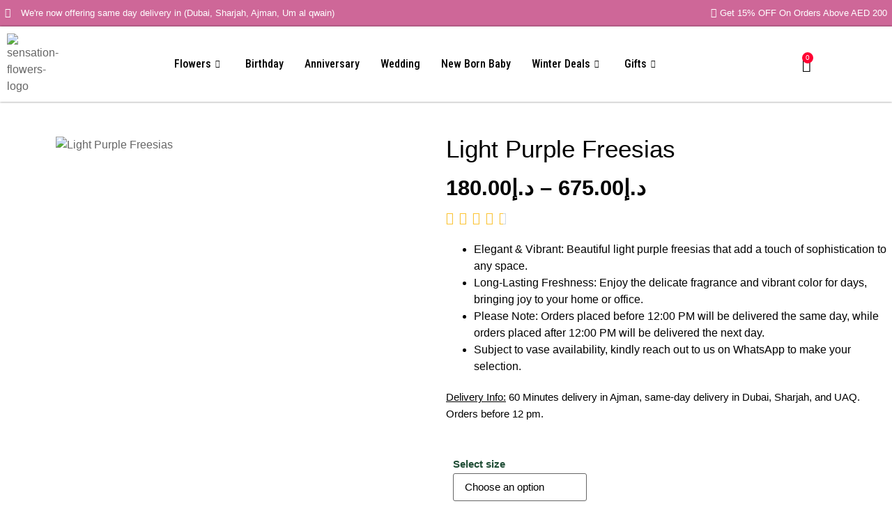

--- FILE ---
content_type: text/html; charset=UTF-8
request_url: https://sensationflowers.ae/product/light-purple-freesias/
body_size: 73841
content:

<!DOCTYPE html>
<html lang="en-US" prefix="og: https://ogp.me/ns#">

<head><meta charset="UTF-8"><script>if(navigator.userAgent.match(/MSIE|Internet Explorer/i)||navigator.userAgent.match(/Trident\/7\..*?rv:11/i)){var href=document.location.href;if(!href.match(/[?&]nowprocket/)){if(href.indexOf("?")==-1){if(href.indexOf("#")==-1){document.location.href=href+"?nowprocket=1"}else{document.location.href=href.replace("#","?nowprocket=1#")}}else{if(href.indexOf("#")==-1){document.location.href=href+"&nowprocket=1"}else{document.location.href=href.replace("#","&nowprocket=1#")}}}}</script><script>class RocketLazyLoadScripts{constructor(){this.v="1.2.3",this.triggerEvents=["keydown","mousedown","mousemove","touchmove","touchstart","touchend","wheel"],this.userEventHandler=this._triggerListener.bind(this),this.touchStartHandler=this._onTouchStart.bind(this),this.touchMoveHandler=this._onTouchMove.bind(this),this.touchEndHandler=this._onTouchEnd.bind(this),this.clickHandler=this._onClick.bind(this),this.interceptedClicks=[],window.addEventListener("pageshow",t=>{this.persisted=t.persisted}),window.addEventListener("DOMContentLoaded",()=>{this._preconnect3rdParties()}),this.delayedScripts={normal:[],async:[],defer:[]},this.trash=[],this.allJQueries=[]}_addUserInteractionListener(t){if(document.hidden){t._triggerListener();return}this.triggerEvents.forEach(e=>window.addEventListener(e,t.userEventHandler,{passive:!0})),window.addEventListener("touchstart",t.touchStartHandler,{passive:!0}),window.addEventListener("mousedown",t.touchStartHandler),document.addEventListener("visibilitychange",t.userEventHandler)}_removeUserInteractionListener(){this.triggerEvents.forEach(t=>window.removeEventListener(t,this.userEventHandler,{passive:!0})),document.removeEventListener("visibilitychange",this.userEventHandler)}_onTouchStart(t){"HTML"!==t.target.tagName&&(window.addEventListener("touchend",this.touchEndHandler),window.addEventListener("mouseup",this.touchEndHandler),window.addEventListener("touchmove",this.touchMoveHandler,{passive:!0}),window.addEventListener("mousemove",this.touchMoveHandler),t.target.addEventListener("click",this.clickHandler),this._renameDOMAttribute(t.target,"onclick","rocket-onclick"),this._pendingClickStarted())}_onTouchMove(t){window.removeEventListener("touchend",this.touchEndHandler),window.removeEventListener("mouseup",this.touchEndHandler),window.removeEventListener("touchmove",this.touchMoveHandler,{passive:!0}),window.removeEventListener("mousemove",this.touchMoveHandler),t.target.removeEventListener("click",this.clickHandler),this._renameDOMAttribute(t.target,"rocket-onclick","onclick"),this._pendingClickFinished()}_onTouchEnd(t){window.removeEventListener("touchend",this.touchEndHandler),window.removeEventListener("mouseup",this.touchEndHandler),window.removeEventListener("touchmove",this.touchMoveHandler,{passive:!0}),window.removeEventListener("mousemove",this.touchMoveHandler)}_onClick(t){t.target.removeEventListener("click",this.clickHandler),this._renameDOMAttribute(t.target,"rocket-onclick","onclick"),this.interceptedClicks.push(t),t.preventDefault(),t.stopPropagation(),t.stopImmediatePropagation(),this._pendingClickFinished()}_replayClicks(){window.removeEventListener("touchstart",this.touchStartHandler,{passive:!0}),window.removeEventListener("mousedown",this.touchStartHandler),this.interceptedClicks.forEach(t=>{t.target.dispatchEvent(new MouseEvent("click",{view:t.view,bubbles:!0,cancelable:!0}))})}_waitForPendingClicks(){return new Promise(t=>{this._isClickPending?this._pendingClickFinished=t:t()})}_pendingClickStarted(){this._isClickPending=!0}_pendingClickFinished(){this._isClickPending=!1}_renameDOMAttribute(t,e,r){t.hasAttribute&&t.hasAttribute(e)&&(event.target.setAttribute(r,event.target.getAttribute(e)),event.target.removeAttribute(e))}_triggerListener(){this._removeUserInteractionListener(this),"loading"===document.readyState?document.addEventListener("DOMContentLoaded",this._loadEverythingNow.bind(this)):this._loadEverythingNow()}_preconnect3rdParties(){let t=[];document.querySelectorAll("script[type=rocketlazyloadscript]").forEach(e=>{if(e.hasAttribute("src")){let r=new URL(e.src).origin;r!==location.origin&&t.push({src:r,crossOrigin:e.crossOrigin||"module"===e.getAttribute("data-rocket-type")})}}),t=[...new Map(t.map(t=>[JSON.stringify(t),t])).values()],this._batchInjectResourceHints(t,"preconnect")}async _loadEverythingNow(){this.lastBreath=Date.now(),this._delayEventListeners(this),this._delayJQueryReady(this),this._handleDocumentWrite(),this._registerAllDelayedScripts(),this._preloadAllScripts(),await this._loadScriptsFromList(this.delayedScripts.normal),await this._loadScriptsFromList(this.delayedScripts.defer),await this._loadScriptsFromList(this.delayedScripts.async);try{await this._triggerDOMContentLoaded(),await this._triggerWindowLoad()}catch(t){console.error(t)}window.dispatchEvent(new Event("rocket-allScriptsLoaded")),this._waitForPendingClicks().then(()=>{this._replayClicks()}),this._emptyTrash()}_registerAllDelayedScripts(){document.querySelectorAll("script[type=rocketlazyloadscript]").forEach(t=>{t.hasAttribute("data-rocket-src")?t.hasAttribute("async")&&!1!==t.async?this.delayedScripts.async.push(t):t.hasAttribute("defer")&&!1!==t.defer||"module"===t.getAttribute("data-rocket-type")?this.delayedScripts.defer.push(t):this.delayedScripts.normal.push(t):this.delayedScripts.normal.push(t)})}async _transformScript(t){return new Promise((await this._littleBreath(),navigator.userAgent.indexOf("Firefox/")>0||""===navigator.vendor)?e=>{let r=document.createElement("script");[...t.attributes].forEach(t=>{let e=t.nodeName;"type"!==e&&("data-rocket-type"===e&&(e="type"),"data-rocket-src"===e&&(e="src"),r.setAttribute(e,t.nodeValue))}),t.text&&(r.text=t.text),r.hasAttribute("src")?(r.addEventListener("load",e),r.addEventListener("error",e)):(r.text=t.text,e());try{t.parentNode.replaceChild(r,t)}catch(i){e()}}:async e=>{function r(){t.setAttribute("data-rocket-status","failed"),e()}try{let i=t.getAttribute("data-rocket-type"),n=t.getAttribute("data-rocket-src");t.text,i?(t.type=i,t.removeAttribute("data-rocket-type")):t.removeAttribute("type"),t.addEventListener("load",function r(){t.setAttribute("data-rocket-status","executed"),e()}),t.addEventListener("error",r),n?(t.removeAttribute("data-rocket-src"),t.src=n):t.src="data:text/javascript;base64,"+window.btoa(unescape(encodeURIComponent(t.text)))}catch(s){r()}})}async _loadScriptsFromList(t){let e=t.shift();return e&&e.isConnected?(await this._transformScript(e),this._loadScriptsFromList(t)):Promise.resolve()}_preloadAllScripts(){this._batchInjectResourceHints([...this.delayedScripts.normal,...this.delayedScripts.defer,...this.delayedScripts.async],"preload")}_batchInjectResourceHints(t,e){var r=document.createDocumentFragment();t.forEach(t=>{let i=t.getAttribute&&t.getAttribute("data-rocket-src")||t.src;if(i){let n=document.createElement("link");n.href=i,n.rel=e,"preconnect"!==e&&(n.as="script"),t.getAttribute&&"module"===t.getAttribute("data-rocket-type")&&(n.crossOrigin=!0),t.crossOrigin&&(n.crossOrigin=t.crossOrigin),t.integrity&&(n.integrity=t.integrity),r.appendChild(n),this.trash.push(n)}}),document.head.appendChild(r)}_delayEventListeners(t){let e={};function r(t,r){!function t(r){!e[r]&&(e[r]={originalFunctions:{add:r.addEventListener,remove:r.removeEventListener},eventsToRewrite:[]},r.addEventListener=function(){arguments[0]=i(arguments[0]),e[r].originalFunctions.add.apply(r,arguments)},r.removeEventListener=function(){arguments[0]=i(arguments[0]),e[r].originalFunctions.remove.apply(r,arguments)});function i(t){return e[r].eventsToRewrite.indexOf(t)>=0?"rocket-"+t:t}}(t),e[t].eventsToRewrite.push(r)}function i(t,e){let r=t[e];Object.defineProperty(t,e,{get:()=>r||function(){},set(i){t["rocket"+e]=r=i}})}r(document,"DOMContentLoaded"),r(window,"DOMContentLoaded"),r(window,"load"),r(window,"pageshow"),r(document,"readystatechange"),i(document,"onreadystatechange"),i(window,"onload"),i(window,"onpageshow")}_delayJQueryReady(t){let e;function r(r){if(r&&r.fn&&!t.allJQueries.includes(r)){r.fn.ready=r.fn.init.prototype.ready=function(e){return t.domReadyFired?e.bind(document)(r):document.addEventListener("rocket-DOMContentLoaded",()=>e.bind(document)(r)),r([])};let i=r.fn.on;r.fn.on=r.fn.init.prototype.on=function(){if(this[0]===window){function t(t){return t.split(" ").map(t=>"load"===t||0===t.indexOf("load.")?"rocket-jquery-load":t).join(" ")}"string"==typeof arguments[0]||arguments[0]instanceof String?arguments[0]=t(arguments[0]):"object"==typeof arguments[0]&&Object.keys(arguments[0]).forEach(e=>{let r=arguments[0][e];delete arguments[0][e],arguments[0][t(e)]=r})}return i.apply(this,arguments),this},t.allJQueries.push(r)}e=r}r(window.jQuery),Object.defineProperty(window,"jQuery",{get:()=>e,set(t){r(t)}})}async _triggerDOMContentLoaded(){this.domReadyFired=!0,await this._littleBreath(),document.dispatchEvent(new Event("rocket-DOMContentLoaded")),await this._littleBreath(),window.dispatchEvent(new Event("rocket-DOMContentLoaded")),await this._littleBreath(),document.dispatchEvent(new Event("rocket-readystatechange")),await this._littleBreath(),document.rocketonreadystatechange&&document.rocketonreadystatechange()}async _triggerWindowLoad(){await this._littleBreath(),window.dispatchEvent(new Event("rocket-load")),await this._littleBreath(),window.rocketonload&&window.rocketonload(),await this._littleBreath(),this.allJQueries.forEach(t=>t(window).trigger("rocket-jquery-load")),await this._littleBreath();let t=new Event("rocket-pageshow");t.persisted=this.persisted,window.dispatchEvent(t),await this._littleBreath(),window.rocketonpageshow&&window.rocketonpageshow({persisted:this.persisted})}_handleDocumentWrite(){let t=new Map;document.write=document.writeln=function(e){let r=document.currentScript;r||console.error("WPRocket unable to document.write this: "+e);let i=document.createRange(),n=r.parentElement,s=t.get(r);void 0===s&&(s=r.nextSibling,t.set(r,s));let a=document.createDocumentFragment();i.setStart(a,0),a.appendChild(i.createContextualFragment(e)),n.insertBefore(a,s)}}async _littleBreath(){Date.now()-this.lastBreath>45&&(await this._requestAnimFrame(),this.lastBreath=Date.now())}async _requestAnimFrame(){return document.hidden?new Promise(t=>setTimeout(t)):new Promise(t=>requestAnimationFrame(t))}_emptyTrash(){this.trash.forEach(t=>t.remove())}static run(){let t=new RocketLazyLoadScripts;t._addUserInteractionListener(t)}}RocketLazyLoadScripts.run();</script>
	
	<meta name="viewport" content="width=device-width, initial-scale=1.0" />
		<script type="rocketlazyloadscript">window._wca = window._wca || [];</script>

<!-- Search Engine Optimization by Rank Math PRO - https://rankmath.com/ -->
<title>Light Purple Freesias - Sensation Flowers &amp; Gifts</title>
<meta name="description" content="Elegant &amp; Vibrant: Beautiful light purple freesias that add a touch of sophistication to any space. Long-Lasting Freshness: Enjoy the delicate fragrance and vibrant color for days, bringing joy to your home or office. Please Note: Orders placed before 12:00 PM will be delivered the same day, while orders placed after 12:00 PM will be delivered the next day. Subject to vase availability, kindly reach out to us on WhatsApp to make your selection."/>
<meta name="robots" content="follow, noindex"/>
<meta property="og:locale" content="en_US" />
<meta property="og:type" content="product" />
<meta property="og:title" content="Light Purple Freesias - Sensation Flowers &amp; Gifts" />
<meta property="og:description" content="Elegant &amp; Vibrant: Beautiful light purple freesias that add a touch of sophistication to any space. Long-Lasting Freshness: Enjoy the delicate fragrance and vibrant color for days, bringing joy to your home or office. Please Note: Orders placed before 12:00 PM will be delivered the same day, while orders placed after 12:00 PM will be delivered the next day. Subject to vase availability, kindly reach out to us on WhatsApp to make your selection." />
<meta property="og:url" content="https://sensationflowers.ae/product/light-purple-freesias/" />
<meta property="og:site_name" content="Sensation Flowers &amp; Gifts" />
<meta property="og:updated_time" content="2025-09-24T14:55:26+00:00" />
<meta property="og:image" content="https://sensationflowers.ae/wp-content/uploads/2025/04/Freesias-06.jpg" />
<meta property="og:image:secure_url" content="https://sensationflowers.ae/wp-content/uploads/2025/04/Freesias-06.jpg" />
<meta property="og:image:width" content="658" />
<meta property="og:image:height" content="740" />
<meta property="og:image:alt" content="Light Purple Freesias" />
<meta property="og:image:type" content="image/jpeg" />
<meta property="product:availability" content="instock" />
<meta name="twitter:card" content="summary_large_image" />
<meta name="twitter:title" content="Light Purple Freesias - Sensation Flowers &amp; Gifts" />
<meta name="twitter:description" content="Elegant &amp; Vibrant: Beautiful light purple freesias that add a touch of sophistication to any space. Long-Lasting Freshness: Enjoy the delicate fragrance and vibrant color for days, bringing joy to your home or office. Please Note: Orders placed before 12:00 PM will be delivered the same day, while orders placed after 12:00 PM will be delivered the next day. Subject to vase availability, kindly reach out to us on WhatsApp to make your selection." />
<meta name="twitter:image" content="https://sensationflowers.ae/wp-content/uploads/2025/04/Freesias-06.jpg" />
<meta name="twitter:label1" content="Price" />
<meta name="twitter:data1" content="&#x62f;.&#x625;180.00 - &#x62f;.&#x625;675.00" />
<meta name="twitter:label2" content="Availability" />
<meta name="twitter:data2" content="In stock" />
<script type="application/ld+json" class="rank-math-schema-pro">{"@context":"https://schema.org","@graph":[{"@type":"Organization","@id":"https://sensationflowers.ae/#organization","name":"Sensation Flowers &amp; Gifts","sameAs":["https://www.facebook.com/SensationflowersAjman/","https://www.tiktok.com/@sensationflowers","https://www.pinterest.com/sensationflowersandgifts/","https://x.com/SensationFGifts"]},{"@type":"WebSite","@id":"https://sensationflowers.ae/#website","url":"https://sensationflowers.ae","name":"Sensation Flowers &amp; Gifts","publisher":{"@id":"https://sensationflowers.ae/#organization"},"inLanguage":"en-US"},{"@type":"ImageObject","@id":"https://sensationflowers.ae/wp-content/uploads/2025/04/Freesias-06.jpg","url":"https://sensationflowers.ae/wp-content/uploads/2025/04/Freesias-06.jpg","width":"658","height":"740","inLanguage":"en-US"},{"@type":"BreadcrumbList","@id":"https://sensationflowers.ae/product/light-purple-freesias/#breadcrumb","itemListElement":[{"@type":"ListItem","position":"1","item":{"@id":"https://sensationflowers.ae","name":"Home"}},{"@type":"ListItem","position":"2","item":{"@id":"https://sensationflowers.ae/by-type/all-flowers/","name":"All Flowers"}},{"@type":"ListItem","position":"3","item":{"@id":"https://sensationflowers.ae/product/light-purple-freesias/","name":"Light Purple Freesias"}}]},{"@type":"WebPage","@id":"https://sensationflowers.ae/product/light-purple-freesias/#webpage","url":"https://sensationflowers.ae/product/light-purple-freesias/","name":"Light Purple Freesias - Sensation Flowers &amp; Gifts","datePublished":"2025-04-25T13:06:42+00:00","dateModified":"2025-09-24T14:55:26+00:00","isPartOf":{"@id":"https://sensationflowers.ae/#website"},"primaryImageOfPage":{"@id":"https://sensationflowers.ae/wp-content/uploads/2025/04/Freesias-06.jpg"},"inLanguage":"en-US","breadcrumb":{"@id":"https://sensationflowers.ae/product/light-purple-freesias/#breadcrumb"}},{"@type":"ProductGroup","name":"Light Purple Freesias - Sensation Flowers &amp; Gifts","description":"Elegant &amp; Vibrant: Beautiful light purple freesias that add a touch of sophistication to any space. Long-Lasting Freshness: Enjoy the delicate fragrance and vibrant color for days, bringing joy to your home or office. Please Note: Orders placed before 12:00 PM will be delivered the same day, while orders placed after 12:00 PM will be delivered the next day. Subject to vase availability, kindly reach out to us on WhatsApp to make your selection.","category":"All Flowers","mainEntityOfPage":{"@id":"https://sensationflowers.ae/product/light-purple-freesias/#webpage"},"image":{"@id":"https://sensationflowers.ae/wp-content/uploads/2025/04/Freesias-06.jpg"},"url":"https://sensationflowers.ae/product/light-purple-freesias/","productGroupID":"459","hasVariant":[{"@type":"Product","name":"Light Purple Freesias","description":"Consist of 6 Flowers","image":"https://sensationflowers.ae/wp-content/uploads/2025/04/Freesias-06-150x150.jpg","offers":{"@type":"Offer","description":"Consist of 6 Flowers","price":"180","priceCurrency":"AED","availability":"https://schema.org/InStock","itemCondition":"NewCondition","priceValidUntil":"2027-12-31","url":"https://sensationflowers.ae/product/light-purple-freesias/?attribute_pa_select-size=mini&amp;attribute_pa_select-delivery-options=dubai"}},{"@type":"Product","name":"Light Purple Freesias","description":"Consist of 6 Flowers","image":"https://sensationflowers.ae/wp-content/uploads/2025/04/Freesias-06-150x150.jpg","offers":{"@type":"Offer","description":"Consist of 6 Flowers","price":"180","priceCurrency":"AED","availability":"https://schema.org/InStock","itemCondition":"NewCondition","priceValidUntil":"2027-12-31","url":"https://sensationflowers.ae/product/light-purple-freesias/?attribute_pa_select-size=mini&amp;attribute_pa_select-delivery-options=ajman"}},{"@type":"Product","name":"Light Purple Freesias","description":"Consist of 6 Flowers","image":"https://sensationflowers.ae/wp-content/uploads/2025/04/Freesias-06-150x150.jpg","offers":{"@type":"Offer","description":"Consist of 6 Flowers","price":"180","priceCurrency":"AED","availability":"https://schema.org/InStock","itemCondition":"NewCondition","priceValidUntil":"2027-12-31","url":"https://sensationflowers.ae/product/light-purple-freesias/?attribute_pa_select-size=mini&amp;attribute_pa_select-delivery-options=sharjah"}},{"@type":"Product","name":"Light Purple Freesias","description":"Consist of 6 Flowers","image":"https://sensationflowers.ae/wp-content/uploads/2025/04/Freesias-06-150x150.jpg","offers":{"@type":"Offer","description":"Consist of 6 Flowers","price":"180","priceCurrency":"AED","availability":"https://schema.org/InStock","itemCondition":"NewCondition","priceValidUntil":"2027-12-31","url":"https://sensationflowers.ae/product/light-purple-freesias/?attribute_pa_select-size=mini&amp;attribute_pa_select-delivery-options=umm-al-quwain"}},{"@type":"Product","name":"Light Purple Freesias","description":"Consist of 10 Flowers","image":"https://sensationflowers.ae/wp-content/uploads/2025/04/Freesias-06-150x150.jpg","offers":{"@type":"Offer","description":"Consist of 10 Flowers","price":"290","priceCurrency":"AED","availability":"https://schema.org/InStock","itemCondition":"NewCondition","priceValidUntil":"2027-12-31","url":"https://sensationflowers.ae/product/light-purple-freesias/?attribute_pa_select-size=standard&amp;attribute_pa_select-delivery-options=dubai"}},{"@type":"Product","name":"Light Purple Freesias","description":"Consist of 10 Flowers","image":"https://sensationflowers.ae/wp-content/uploads/2025/04/Freesias-06-150x150.jpg","offers":{"@type":"Offer","description":"Consist of 10 Flowers","price":"290","priceCurrency":"AED","availability":"https://schema.org/InStock","itemCondition":"NewCondition","priceValidUntil":"2027-12-31","url":"https://sensationflowers.ae/product/light-purple-freesias/?attribute_pa_select-size=standard&amp;attribute_pa_select-delivery-options=ajman"}},{"@type":"Product","name":"Light Purple Freesias","description":"Consist of 10 Flowers","image":"https://sensationflowers.ae/wp-content/uploads/2025/04/Freesias-06-150x150.jpg","offers":{"@type":"Offer","description":"Consist of 10 Flowers","price":"290","priceCurrency":"AED","availability":"https://schema.org/InStock","itemCondition":"NewCondition","priceValidUntil":"2027-12-31","url":"https://sensationflowers.ae/product/light-purple-freesias/?attribute_pa_select-size=standard&amp;attribute_pa_select-delivery-options=sharjah"}},{"@type":"Product","name":"Light Purple Freesias","description":"Consist of 10 Flowers","image":"https://sensationflowers.ae/wp-content/uploads/2025/04/Freesias-06-150x150.jpg","offers":{"@type":"Offer","description":"Consist of 10 Flowers","price":"290","priceCurrency":"AED","availability":"https://schema.org/InStock","itemCondition":"NewCondition","priceValidUntil":"2027-12-31","url":"https://sensationflowers.ae/product/light-purple-freesias/?attribute_pa_select-size=standard&amp;attribute_pa_select-delivery-options=umm-al-quwain"}},{"@type":"Product","name":"Light Purple Freesias","description":"Consist of 15 Flowers","image":"https://sensationflowers.ae/wp-content/uploads/2025/04/Freesias-06-150x150.jpg","offers":{"@type":"Offer","description":"Consist of 15 Flowers","price":"420","priceCurrency":"AED","availability":"https://schema.org/InStock","itemCondition":"NewCondition","priceValidUntil":"2027-12-31","url":"https://sensationflowers.ae/product/light-purple-freesias/?attribute_pa_select-size=premium&amp;attribute_pa_select-delivery-options=dubai"}},{"@type":"Product","name":"Light Purple Freesias","description":"Consist of 15 Flowers","image":"https://sensationflowers.ae/wp-content/uploads/2025/04/Freesias-06-150x150.jpg","offers":{"@type":"Offer","description":"Consist of 15 Flowers","price":"420","priceCurrency":"AED","availability":"https://schema.org/InStock","itemCondition":"NewCondition","priceValidUntil":"2027-12-31","url":"https://sensationflowers.ae/product/light-purple-freesias/?attribute_pa_select-size=premium&amp;attribute_pa_select-delivery-options=ajman"}},{"@type":"Product","name":"Light Purple Freesias","description":"Consist of 15 Flowers","image":"https://sensationflowers.ae/wp-content/uploads/2025/04/Freesias-06-150x150.jpg","offers":{"@type":"Offer","description":"Consist of 15 Flowers","price":"420","priceCurrency":"AED","availability":"https://schema.org/InStock","itemCondition":"NewCondition","priceValidUntil":"2027-12-31","url":"https://sensationflowers.ae/product/light-purple-freesias/?attribute_pa_select-size=premium&amp;attribute_pa_select-delivery-options=sharjah"}},{"@type":"Product","name":"Light Purple Freesias","description":"Consist of 15 Flowers","image":"https://sensationflowers.ae/wp-content/uploads/2025/04/Freesias-06-150x150.jpg","offers":{"@type":"Offer","description":"Consist of 15 Flowers","price":"420","priceCurrency":"AED","availability":"https://schema.org/InStock","itemCondition":"NewCondition","priceValidUntil":"2027-12-31","url":"https://sensationflowers.ae/product/light-purple-freesias/?attribute_pa_select-size=premium&amp;attribute_pa_select-delivery-options=umm-al-quwain"}},{"@type":"Product","name":"Light Purple Freesias","description":"Consist of 20 Flowers","image":"https://sensationflowers.ae/wp-content/uploads/2025/04/Freesias-06-150x150.jpg","offers":{"@type":"Offer","description":"Consist of 20 Flowers","price":"550","priceCurrency":"AED","availability":"https://schema.org/InStock","itemCondition":"NewCondition","priceValidUntil":"2027-12-31","url":"https://sensationflowers.ae/product/light-purple-freesias/?attribute_pa_select-size=deluxe&amp;attribute_pa_select-delivery-options=dubai"}},{"@type":"Product","name":"Light Purple Freesias","description":"Consist of 20 Flowers","image":"https://sensationflowers.ae/wp-content/uploads/2025/04/Freesias-06-150x150.jpg","offers":{"@type":"Offer","description":"Consist of 20 Flowers","price":"550","priceCurrency":"AED","availability":"https://schema.org/InStock","itemCondition":"NewCondition","priceValidUntil":"2027-12-31","url":"https://sensationflowers.ae/product/light-purple-freesias/?attribute_pa_select-size=deluxe&amp;attribute_pa_select-delivery-options=ajman"}},{"@type":"Product","name":"Light Purple Freesias","description":"Consist of 20 Flowers","image":"https://sensationflowers.ae/wp-content/uploads/2025/04/Freesias-06-150x150.jpg","offers":{"@type":"Offer","description":"Consist of 20 Flowers","price":"550","priceCurrency":"AED","availability":"https://schema.org/InStock","itemCondition":"NewCondition","priceValidUntil":"2027-12-31","url":"https://sensationflowers.ae/product/light-purple-freesias/?attribute_pa_select-size=deluxe&amp;attribute_pa_select-delivery-options=sharjah"}},{"@type":"Product","name":"Light Purple Freesias","description":"Consist of 20 Flowers","image":"https://sensationflowers.ae/wp-content/uploads/2025/04/Freesias-06-150x150.jpg","offers":{"@type":"Offer","description":"Consist of 20 Flowers","price":"550","priceCurrency":"AED","availability":"https://schema.org/InStock","itemCondition":"NewCondition","priceValidUntil":"2027-12-31","url":"https://sensationflowers.ae/product/light-purple-freesias/?attribute_pa_select-size=deluxe&amp;attribute_pa_select-delivery-options=umm-al-quwain"}},{"@type":"Product","name":"Light Purple Freesias","description":"Consist of 25 Flowers","image":"https://sensationflowers.ae/wp-content/uploads/2025/04/Freesias-06-150x150.jpg","offers":{"@type":"Offer","description":"Consist of 25 Flowers","price":"675","priceCurrency":"AED","availability":"https://schema.org/InStock","itemCondition":"NewCondition","priceValidUntil":"2027-12-31","url":"https://sensationflowers.ae/product/light-purple-freesias/?attribute_pa_select-size=ultimate&amp;attribute_pa_select-delivery-options=dubai"}},{"@type":"Product","name":"Light Purple Freesias","description":"Consist of 25 Flowers","image":"https://sensationflowers.ae/wp-content/uploads/2025/04/Freesias-06-150x150.jpg","offers":{"@type":"Offer","description":"Consist of 25 Flowers","price":"675","priceCurrency":"AED","availability":"https://schema.org/InStock","itemCondition":"NewCondition","priceValidUntil":"2027-12-31","url":"https://sensationflowers.ae/product/light-purple-freesias/?attribute_pa_select-size=ultimate&amp;attribute_pa_select-delivery-options=ajman"}},{"@type":"Product","name":"Light Purple Freesias","description":"Consist of 25 Flowers","image":"https://sensationflowers.ae/wp-content/uploads/2025/04/Freesias-06-150x150.jpg","offers":{"@type":"Offer","description":"Consist of 25 Flowers","price":"675","priceCurrency":"AED","availability":"https://schema.org/InStock","itemCondition":"NewCondition","priceValidUntil":"2027-12-31","url":"https://sensationflowers.ae/product/light-purple-freesias/?attribute_pa_select-size=ultimate&amp;attribute_pa_select-delivery-options=sharjah"}},{"@type":"Product","name":"Light Purple Freesias","description":"Consist of 25 Flowers","image":"https://sensationflowers.ae/wp-content/uploads/2025/04/Freesias-06-150x150.jpg","offers":{"@type":"Offer","description":"Consist of 25 Flowers","price":"675","priceCurrency":"AED","availability":"https://schema.org/InStock","itemCondition":"NewCondition","priceValidUntil":"2027-12-31","url":"https://sensationflowers.ae/product/light-purple-freesias/?attribute_pa_select-size=ultimate&amp;attribute_pa_select-delivery-options=umm-al-quwain"}}],"@id":"https://sensationflowers.ae/product/light-purple-freesias/#richSnippet"}]}</script>
<!-- /Rank Math WordPress SEO plugin -->

<link rel='dns-prefetch' href='//stats.wp.com' />
<link rel='dns-prefetch' href='//capi-automation.s3.us-east-2.amazonaws.com' />
<link rel='dns-prefetch' href='//www.googletagmanager.com' />
<link rel='dns-prefetch' href='//maps.googleapis.com' />
<link rel='dns-prefetch' href='//maps.gstatic.com' />
<link rel='dns-prefetch' href='//fonts.googleapis.com' />
<link rel='dns-prefetch' href='//fonts.gstatic.com' />
<link rel='dns-prefetch' href='//ajax.googleapis.com' />
<link rel='dns-prefetch' href='//apis.google.com' />
<link rel='dns-prefetch' href='//google-analytics.com' />
<link rel='dns-prefetch' href='//www.google-analytics.com' />
<link rel='dns-prefetch' href='//ssl.google-analytics.com' />
<link rel='dns-prefetch' href='//youtube.com' />
<link rel='dns-prefetch' href='//api.pinterest.com' />
<link rel='dns-prefetch' href='//cdnjs.cloudflare.com' />
<link rel='dns-prefetch' href='//connect.facebook.net' />
<link rel='dns-prefetch' href='//platform.twitter.com' />
<link rel='dns-prefetch' href='//syndication.twitter.com' />
<link rel='dns-prefetch' href='//platform.instagram.com' />
<link rel='dns-prefetch' href='//disqus.com' />
<link rel='dns-prefetch' href='//sitename.disqus.com' />
<link rel='dns-prefetch' href='//s7.addthis.com' />
<link rel='dns-prefetch' href='//platform.linkedin.com' />
<link rel='dns-prefetch' href='//w.sharethis.com' />
<link rel='dns-prefetch' href='//i0.wp.com' />
<link rel='dns-prefetch' href='//i1.wp.com' />
<link rel='dns-prefetch' href='//i2.wp.com' />
<link rel='dns-prefetch' href='//pixel.wp.com' />
<link rel='dns-prefetch' href='//s.gravatar.com' />
<link rel='dns-prefetch' href='//0.gravatar.com' />
<link rel='dns-prefetch' href='//2.gravatar.com' />
<link rel='dns-prefetch' href='//1.gravatar.com' />
<link rel='dns-prefetch' href='//sharethis.com' />
<link rel="alternate" type="application/rss+xml" title="Sensation Flowers &amp; Gifts &raquo; Feed" href="https://sensationflowers.ae/feed/" />
<link rel="alternate" type="application/rss+xml" title="Sensation Flowers &amp; Gifts &raquo; Comments Feed" href="https://sensationflowers.ae/comments/feed/" />
<link rel="alternate" title="oEmbed (JSON)" type="application/json+oembed" href="https://sensationflowers.ae/wp-json/oembed/1.0/embed?url=https%3A%2F%2Fsensationflowers.ae%2Fproduct%2Flight-purple-freesias%2F" />
<link rel="alternate" title="oEmbed (XML)" type="text/xml+oembed" href="https://sensationflowers.ae/wp-json/oembed/1.0/embed?url=https%3A%2F%2Fsensationflowers.ae%2Fproduct%2Flight-purple-freesias%2F&#038;format=xml" />
<style id='wp-img-auto-sizes-contain-inline-css'>
img:is([sizes=auto i],[sizes^="auto," i]){contain-intrinsic-size:3000px 1500px}
/*# sourceURL=wp-img-auto-sizes-contain-inline-css */
</style>
<link rel='stylesheet' id='elementor-frontend-css' href='https://sensationflowers.ae/wp-content/plugins/elementor/assets/css/frontend.min.css?ver=3.33.6' media='all' />
<link rel='stylesheet' id='elementor-post-3261-css' href='https://sensationflowers.ae/wp-content/uploads/elementor/css/post-3261.css?ver=1768722089' media='all' />
<link rel='stylesheet' id='elementor-post-124-css' href='https://sensationflowers.ae/wp-content/uploads/elementor/css/post-124.css?ver=1768722089' media='all' />
<link data-minify="1" rel='stylesheet' id='jkit-elements-main-css' href='https://sensationflowers.ae/wp-content/cache/min/1/wp-content/plugins/jeg-elementor-kit/assets/css/elements/main.css?ver=1768722799' media='all' />
<style id='wp-emoji-styles-inline-css'>

	img.wp-smiley, img.emoji {
		display: inline !important;
		border: none !important;
		box-shadow: none !important;
		height: 1em !important;
		width: 1em !important;
		margin: 0 0.07em !important;
		vertical-align: -0.1em !important;
		background: none !important;
		padding: 0 !important;
	}
/*# sourceURL=wp-emoji-styles-inline-css */
</style>
<link rel='stylesheet' id='wp-block-library-css' href='https://sensationflowers.ae/wp-includes/css/dist/block-library/style.min.css?ver=6.9' media='all' />
<link rel='stylesheet' id='mediaelement-css' href='https://sensationflowers.ae/wp-includes/js/mediaelement/mediaelementplayer-legacy.min.css?ver=4.2.17' media='all' />
<link rel='stylesheet' id='wp-mediaelement-css' href='https://sensationflowers.ae/wp-includes/js/mediaelement/wp-mediaelement.min.css?ver=6.9' media='all' />
<style id='jetpack-sharing-buttons-style-inline-css'>
.jetpack-sharing-buttons__services-list{display:flex;flex-direction:row;flex-wrap:wrap;gap:0;list-style-type:none;margin:5px;padding:0}.jetpack-sharing-buttons__services-list.has-small-icon-size{font-size:12px}.jetpack-sharing-buttons__services-list.has-normal-icon-size{font-size:16px}.jetpack-sharing-buttons__services-list.has-large-icon-size{font-size:24px}.jetpack-sharing-buttons__services-list.has-huge-icon-size{font-size:36px}@media print{.jetpack-sharing-buttons__services-list{display:none!important}}.editor-styles-wrapper .wp-block-jetpack-sharing-buttons{gap:0;padding-inline-start:0}ul.jetpack-sharing-buttons__services-list.has-background{padding:1.25em 2.375em}
/*# sourceURL=https://sensationflowers.ae/wp-content/plugins/jetpack/_inc/blocks/sharing-buttons/view.css */
</style>
<link data-minify="1" rel='stylesheet' id='nta-css-popup-css' href='https://sensationflowers.ae/wp-content/cache/min/1/wp-content/plugins/wp-whatsapp/assets/dist/css/style.css?ver=1768722799' media='all' />
<style id='global-styles-inline-css'>
:root{--wp--preset--aspect-ratio--square: 1;--wp--preset--aspect-ratio--4-3: 4/3;--wp--preset--aspect-ratio--3-4: 3/4;--wp--preset--aspect-ratio--3-2: 3/2;--wp--preset--aspect-ratio--2-3: 2/3;--wp--preset--aspect-ratio--16-9: 16/9;--wp--preset--aspect-ratio--9-16: 9/16;--wp--preset--color--black: #000000;--wp--preset--color--cyan-bluish-gray: #abb8c3;--wp--preset--color--white: #ffffff;--wp--preset--color--pale-pink: #f78da7;--wp--preset--color--vivid-red: #cf2e2e;--wp--preset--color--luminous-vivid-orange: #ff6900;--wp--preset--color--luminous-vivid-amber: #fcb900;--wp--preset--color--light-green-cyan: #7bdcb5;--wp--preset--color--vivid-green-cyan: #00d084;--wp--preset--color--pale-cyan-blue: #8ed1fc;--wp--preset--color--vivid-cyan-blue: #0693e3;--wp--preset--color--vivid-purple: #9b51e0;--wp--preset--gradient--vivid-cyan-blue-to-vivid-purple: linear-gradient(135deg,rgb(6,147,227) 0%,rgb(155,81,224) 100%);--wp--preset--gradient--light-green-cyan-to-vivid-green-cyan: linear-gradient(135deg,rgb(122,220,180) 0%,rgb(0,208,130) 100%);--wp--preset--gradient--luminous-vivid-amber-to-luminous-vivid-orange: linear-gradient(135deg,rgb(252,185,0) 0%,rgb(255,105,0) 100%);--wp--preset--gradient--luminous-vivid-orange-to-vivid-red: linear-gradient(135deg,rgb(255,105,0) 0%,rgb(207,46,46) 100%);--wp--preset--gradient--very-light-gray-to-cyan-bluish-gray: linear-gradient(135deg,rgb(238,238,238) 0%,rgb(169,184,195) 100%);--wp--preset--gradient--cool-to-warm-spectrum: linear-gradient(135deg,rgb(74,234,220) 0%,rgb(151,120,209) 20%,rgb(207,42,186) 40%,rgb(238,44,130) 60%,rgb(251,105,98) 80%,rgb(254,248,76) 100%);--wp--preset--gradient--blush-light-purple: linear-gradient(135deg,rgb(255,206,236) 0%,rgb(152,150,240) 100%);--wp--preset--gradient--blush-bordeaux: linear-gradient(135deg,rgb(254,205,165) 0%,rgb(254,45,45) 50%,rgb(107,0,62) 100%);--wp--preset--gradient--luminous-dusk: linear-gradient(135deg,rgb(255,203,112) 0%,rgb(199,81,192) 50%,rgb(65,88,208) 100%);--wp--preset--gradient--pale-ocean: linear-gradient(135deg,rgb(255,245,203) 0%,rgb(182,227,212) 50%,rgb(51,167,181) 100%);--wp--preset--gradient--electric-grass: linear-gradient(135deg,rgb(202,248,128) 0%,rgb(113,206,126) 100%);--wp--preset--gradient--midnight: linear-gradient(135deg,rgb(2,3,129) 0%,rgb(40,116,252) 100%);--wp--preset--font-size--small: 13px;--wp--preset--font-size--medium: 20px;--wp--preset--font-size--large: 36px;--wp--preset--font-size--x-large: 42px;--wp--preset--spacing--20: 0.44rem;--wp--preset--spacing--30: 0.67rem;--wp--preset--spacing--40: 1rem;--wp--preset--spacing--50: 1.5rem;--wp--preset--spacing--60: 2.25rem;--wp--preset--spacing--70: 3.38rem;--wp--preset--spacing--80: 5.06rem;--wp--preset--shadow--natural: 6px 6px 9px rgba(0, 0, 0, 0.2);--wp--preset--shadow--deep: 12px 12px 50px rgba(0, 0, 0, 0.4);--wp--preset--shadow--sharp: 6px 6px 0px rgba(0, 0, 0, 0.2);--wp--preset--shadow--outlined: 6px 6px 0px -3px rgb(255, 255, 255), 6px 6px rgb(0, 0, 0);--wp--preset--shadow--crisp: 6px 6px 0px rgb(0, 0, 0);}:root { --wp--style--global--content-size: 800px;--wp--style--global--wide-size: 1200px; }:where(body) { margin: 0; }.wp-site-blocks > .alignleft { float: left; margin-right: 2em; }.wp-site-blocks > .alignright { float: right; margin-left: 2em; }.wp-site-blocks > .aligncenter { justify-content: center; margin-left: auto; margin-right: auto; }:where(.wp-site-blocks) > * { margin-block-start: 24px; margin-block-end: 0; }:where(.wp-site-blocks) > :first-child { margin-block-start: 0; }:where(.wp-site-blocks) > :last-child { margin-block-end: 0; }:root { --wp--style--block-gap: 24px; }:root :where(.is-layout-flow) > :first-child{margin-block-start: 0;}:root :where(.is-layout-flow) > :last-child{margin-block-end: 0;}:root :where(.is-layout-flow) > *{margin-block-start: 24px;margin-block-end: 0;}:root :where(.is-layout-constrained) > :first-child{margin-block-start: 0;}:root :where(.is-layout-constrained) > :last-child{margin-block-end: 0;}:root :where(.is-layout-constrained) > *{margin-block-start: 24px;margin-block-end: 0;}:root :where(.is-layout-flex){gap: 24px;}:root :where(.is-layout-grid){gap: 24px;}.is-layout-flow > .alignleft{float: left;margin-inline-start: 0;margin-inline-end: 2em;}.is-layout-flow > .alignright{float: right;margin-inline-start: 2em;margin-inline-end: 0;}.is-layout-flow > .aligncenter{margin-left: auto !important;margin-right: auto !important;}.is-layout-constrained > .alignleft{float: left;margin-inline-start: 0;margin-inline-end: 2em;}.is-layout-constrained > .alignright{float: right;margin-inline-start: 2em;margin-inline-end: 0;}.is-layout-constrained > .aligncenter{margin-left: auto !important;margin-right: auto !important;}.is-layout-constrained > :where(:not(.alignleft):not(.alignright):not(.alignfull)){max-width: var(--wp--style--global--content-size);margin-left: auto !important;margin-right: auto !important;}.is-layout-constrained > .alignwide{max-width: var(--wp--style--global--wide-size);}body .is-layout-flex{display: flex;}.is-layout-flex{flex-wrap: wrap;align-items: center;}.is-layout-flex > :is(*, div){margin: 0;}body .is-layout-grid{display: grid;}.is-layout-grid > :is(*, div){margin: 0;}body{padding-top: 0px;padding-right: 0px;padding-bottom: 0px;padding-left: 0px;}a:where(:not(.wp-element-button)){text-decoration: underline;}:root :where(.wp-element-button, .wp-block-button__link){background-color: #32373c;border-width: 0;color: #fff;font-family: inherit;font-size: inherit;font-style: inherit;font-weight: inherit;letter-spacing: inherit;line-height: inherit;padding-top: calc(0.667em + 2px);padding-right: calc(1.333em + 2px);padding-bottom: calc(0.667em + 2px);padding-left: calc(1.333em + 2px);text-decoration: none;text-transform: inherit;}.has-black-color{color: var(--wp--preset--color--black) !important;}.has-cyan-bluish-gray-color{color: var(--wp--preset--color--cyan-bluish-gray) !important;}.has-white-color{color: var(--wp--preset--color--white) !important;}.has-pale-pink-color{color: var(--wp--preset--color--pale-pink) !important;}.has-vivid-red-color{color: var(--wp--preset--color--vivid-red) !important;}.has-luminous-vivid-orange-color{color: var(--wp--preset--color--luminous-vivid-orange) !important;}.has-luminous-vivid-amber-color{color: var(--wp--preset--color--luminous-vivid-amber) !important;}.has-light-green-cyan-color{color: var(--wp--preset--color--light-green-cyan) !important;}.has-vivid-green-cyan-color{color: var(--wp--preset--color--vivid-green-cyan) !important;}.has-pale-cyan-blue-color{color: var(--wp--preset--color--pale-cyan-blue) !important;}.has-vivid-cyan-blue-color{color: var(--wp--preset--color--vivid-cyan-blue) !important;}.has-vivid-purple-color{color: var(--wp--preset--color--vivid-purple) !important;}.has-black-background-color{background-color: var(--wp--preset--color--black) !important;}.has-cyan-bluish-gray-background-color{background-color: var(--wp--preset--color--cyan-bluish-gray) !important;}.has-white-background-color{background-color: var(--wp--preset--color--white) !important;}.has-pale-pink-background-color{background-color: var(--wp--preset--color--pale-pink) !important;}.has-vivid-red-background-color{background-color: var(--wp--preset--color--vivid-red) !important;}.has-luminous-vivid-orange-background-color{background-color: var(--wp--preset--color--luminous-vivid-orange) !important;}.has-luminous-vivid-amber-background-color{background-color: var(--wp--preset--color--luminous-vivid-amber) !important;}.has-light-green-cyan-background-color{background-color: var(--wp--preset--color--light-green-cyan) !important;}.has-vivid-green-cyan-background-color{background-color: var(--wp--preset--color--vivid-green-cyan) !important;}.has-pale-cyan-blue-background-color{background-color: var(--wp--preset--color--pale-cyan-blue) !important;}.has-vivid-cyan-blue-background-color{background-color: var(--wp--preset--color--vivid-cyan-blue) !important;}.has-vivid-purple-background-color{background-color: var(--wp--preset--color--vivid-purple) !important;}.has-black-border-color{border-color: var(--wp--preset--color--black) !important;}.has-cyan-bluish-gray-border-color{border-color: var(--wp--preset--color--cyan-bluish-gray) !important;}.has-white-border-color{border-color: var(--wp--preset--color--white) !important;}.has-pale-pink-border-color{border-color: var(--wp--preset--color--pale-pink) !important;}.has-vivid-red-border-color{border-color: var(--wp--preset--color--vivid-red) !important;}.has-luminous-vivid-orange-border-color{border-color: var(--wp--preset--color--luminous-vivid-orange) !important;}.has-luminous-vivid-amber-border-color{border-color: var(--wp--preset--color--luminous-vivid-amber) !important;}.has-light-green-cyan-border-color{border-color: var(--wp--preset--color--light-green-cyan) !important;}.has-vivid-green-cyan-border-color{border-color: var(--wp--preset--color--vivid-green-cyan) !important;}.has-pale-cyan-blue-border-color{border-color: var(--wp--preset--color--pale-cyan-blue) !important;}.has-vivid-cyan-blue-border-color{border-color: var(--wp--preset--color--vivid-cyan-blue) !important;}.has-vivid-purple-border-color{border-color: var(--wp--preset--color--vivid-purple) !important;}.has-vivid-cyan-blue-to-vivid-purple-gradient-background{background: var(--wp--preset--gradient--vivid-cyan-blue-to-vivid-purple) !important;}.has-light-green-cyan-to-vivid-green-cyan-gradient-background{background: var(--wp--preset--gradient--light-green-cyan-to-vivid-green-cyan) !important;}.has-luminous-vivid-amber-to-luminous-vivid-orange-gradient-background{background: var(--wp--preset--gradient--luminous-vivid-amber-to-luminous-vivid-orange) !important;}.has-luminous-vivid-orange-to-vivid-red-gradient-background{background: var(--wp--preset--gradient--luminous-vivid-orange-to-vivid-red) !important;}.has-very-light-gray-to-cyan-bluish-gray-gradient-background{background: var(--wp--preset--gradient--very-light-gray-to-cyan-bluish-gray) !important;}.has-cool-to-warm-spectrum-gradient-background{background: var(--wp--preset--gradient--cool-to-warm-spectrum) !important;}.has-blush-light-purple-gradient-background{background: var(--wp--preset--gradient--blush-light-purple) !important;}.has-blush-bordeaux-gradient-background{background: var(--wp--preset--gradient--blush-bordeaux) !important;}.has-luminous-dusk-gradient-background{background: var(--wp--preset--gradient--luminous-dusk) !important;}.has-pale-ocean-gradient-background{background: var(--wp--preset--gradient--pale-ocean) !important;}.has-electric-grass-gradient-background{background: var(--wp--preset--gradient--electric-grass) !important;}.has-midnight-gradient-background{background: var(--wp--preset--gradient--midnight) !important;}.has-small-font-size{font-size: var(--wp--preset--font-size--small) !important;}.has-medium-font-size{font-size: var(--wp--preset--font-size--medium) !important;}.has-large-font-size{font-size: var(--wp--preset--font-size--large) !important;}.has-x-large-font-size{font-size: var(--wp--preset--font-size--x-large) !important;}
:root :where(.wp-block-pullquote){font-size: 1.5em;line-height: 1.6;}
/*# sourceURL=global-styles-inline-css */
</style>
<link rel='stylesheet' id='photoswipe-css' href='https://sensationflowers.ae/wp-content/plugins/woocommerce/assets/css/photoswipe/photoswipe.min.css?ver=10.3.7' media='all' />
<link rel='stylesheet' id='photoswipe-default-skin-css' href='https://sensationflowers.ae/wp-content/plugins/woocommerce/assets/css/photoswipe/default-skin/default-skin.min.css?ver=10.3.7' media='all' />
<link data-minify="1" rel='stylesheet' id='woocommerce-layout-css' href='https://sensationflowers.ae/wp-content/cache/min/1/wp-content/plugins/woocommerce/assets/css/woocommerce-layout.css?ver=1768722799' media='all' />
<style id='woocommerce-layout-inline-css'>

	.infinite-scroll .woocommerce-pagination {
		display: none;
	}
/*# sourceURL=woocommerce-layout-inline-css */
</style>
<link data-minify="1" rel='stylesheet' id='woocommerce-smallscreen-css' href='https://sensationflowers.ae/wp-content/cache/min/1/wp-content/plugins/woocommerce/assets/css/woocommerce-smallscreen.css?ver=1768722799' media='only screen and (max-width: 768px)' />
<link data-minify="1" rel='stylesheet' id='woocommerce-general-css' href='https://sensationflowers.ae/wp-content/cache/min/1/wp-content/plugins/woocommerce/assets/css/woocommerce.css?ver=1768722799' media='all' />
<style id='woocommerce-inline-inline-css'>
.woocommerce form .form-row .required { visibility: visible; }
/*# sourceURL=woocommerce-inline-inline-css */
</style>
<link data-minify="1" rel='stylesheet' id='wt-smart-coupon-for-woo-css' href='https://sensationflowers.ae/wp-content/cache/min/1/wp-content/plugins/wt-smart-coupons-for-woocommerce/public/css/wt-smart-coupon-public.css?ver=1768722799' media='all' />
<link data-minify="1" rel='stylesheet' id='brands-styles-css' href='https://sensationflowers.ae/wp-content/cache/min/1/wp-content/plugins/woocommerce/assets/css/brands.css?ver=1768722799' media='all' />
<link data-minify="1" rel='stylesheet' id='elementor-icons-css' href='https://sensationflowers.ae/wp-content/cache/min/1/wp-content/plugins/elementor/assets/lib/eicons/css/elementor-icons.min.css?ver=1768722799' media='all' />
<link rel='stylesheet' id='elementor-post-2815-css' href='https://sensationflowers.ae/wp-content/uploads/elementor/css/post-2815.css?ver=1768722089' media='all' />
<link data-minify="1" rel='stylesheet' id='hello-elementor-css' href='https://sensationflowers.ae/wp-content/cache/min/1/wp-content/themes/hello-elementor/assets/css/reset.css?ver=1768722799' media='all' />
<link data-minify="1" rel='stylesheet' id='hello-elementor-theme-style-css' href='https://sensationflowers.ae/wp-content/cache/min/1/wp-content/themes/hello-elementor/assets/css/theme.css?ver=1768722799' media='all' />
<link data-minify="1" rel='stylesheet' id='hello-elementor-header-footer-css' href='https://sensationflowers.ae/wp-content/cache/min/1/wp-content/themes/hello-elementor/assets/css/header-footer.css?ver=1768722799' media='all' />
<link rel='stylesheet' id='widget-icon-list-css' href='https://sensationflowers.ae/wp-content/plugins/elementor/assets/css/widget-icon-list.min.css?ver=3.33.6' media='all' />
<link rel='stylesheet' id='widget-image-css' href='https://sensationflowers.ae/wp-content/plugins/elementor/assets/css/widget-image.min.css?ver=3.33.6' media='all' />
<link rel='stylesheet' id='widget-nav-menu-css' href='https://sensationflowers.ae/wp-content/plugins/elementor-pro/assets/css/widget-nav-menu.min.css?ver=3.33.2' media='all' />
<link rel='stylesheet' id='widget-woocommerce-menu-cart-css' href='https://sensationflowers.ae/wp-content/plugins/elementor-pro/assets/css/widget-woocommerce-menu-cart.min.css?ver=3.33.2' media='all' />
<link rel='stylesheet' id='widget-heading-css' href='https://sensationflowers.ae/wp-content/plugins/elementor/assets/css/widget-heading.min.css?ver=3.33.6' media='all' />
<link rel='stylesheet' id='widget-form-css' href='https://sensationflowers.ae/wp-content/plugins/elementor-pro/assets/css/widget-form.min.css?ver=3.33.2' media='all' />
<link rel='stylesheet' id='widget-woocommerce-product-images-css' href='https://sensationflowers.ae/wp-content/plugins/elementor-pro/assets/css/widget-woocommerce-product-images.min.css?ver=3.33.2' media='all' />
<link rel='stylesheet' id='widget-woocommerce-product-price-css' href='https://sensationflowers.ae/wp-content/plugins/elementor-pro/assets/css/widget-woocommerce-product-price.min.css?ver=3.33.2' media='all' />
<link rel='stylesheet' id='widget-rating-css' href='https://sensationflowers.ae/wp-content/plugins/elementor/assets/css/widget-rating.min.css?ver=3.33.6' media='all' />
<link rel='stylesheet' id='widget-woocommerce-product-add-to-cart-css' href='https://sensationflowers.ae/wp-content/plugins/elementor-pro/assets/css/widget-woocommerce-product-add-to-cart.min.css?ver=3.33.2' media='all' />
<link rel='stylesheet' id='widget-icon-box-css' href='https://sensationflowers.ae/wp-content/plugins/elementor/assets/css/widget-icon-box.min.css?ver=3.33.6' media='all' />
<link rel='stylesheet' id='widget-woocommerce-product-data-tabs-css' href='https://sensationflowers.ae/wp-content/plugins/elementor-pro/assets/css/widget-woocommerce-product-data-tabs.min.css?ver=3.33.2' media='all' />
<link rel='stylesheet' id='widget-woocommerce-products-css' href='https://sensationflowers.ae/wp-content/plugins/elementor-pro/assets/css/widget-woocommerce-products.min.css?ver=3.33.2' media='all' />
<link rel='stylesheet' id='elementor-post-100-css' href='https://sensationflowers.ae/wp-content/uploads/elementor/css/post-100.css?ver=1768722090' media='all' />
<link rel='stylesheet' id='elementor-post-104-css' href='https://sensationflowers.ae/wp-content/uploads/elementor/css/post-104.css?ver=1768722090' media='all' />
<link rel='stylesheet' id='elementor-post-9453-css' href='https://sensationflowers.ae/wp-content/uploads/elementor/css/post-9453.css?ver=1768723149' media='all' />
<link rel='stylesheet' id='chaty-front-css-css' href='https://sensationflowers.ae/wp-content/plugins/chaty/css/chaty-front.min.css?ver=3.5.01763101766' media='all' />
<link rel='stylesheet' id='hello-elementor-child-style-css' href='https://sensationflowers.ae/wp-content/themes/hello-theme-child-master/style.css?ver=2.0.0' media='all' />
<link data-minify="1" rel='stylesheet' id='ekit-widget-styles-css' href='https://sensationflowers.ae/wp-content/cache/min/1/wp-content/plugins/elementskit-lite/widgets/init/assets/css/widget-styles.css?ver=1768722799' media='all' />
<link data-minify="1" rel='stylesheet' id='ekit-responsive-css' href='https://sensationflowers.ae/wp-content/cache/min/1/wp-content/plugins/elementskit-lite/widgets/init/assets/css/responsive.css?ver=1768722800' media='all' />
<link rel='stylesheet' id='elementor-gf-robotocondensed-css' href='https://fonts.googleapis.com/css?family=Roboto+Condensed:100,100italic,200,200italic,300,300italic,400,400italic,500,500italic,600,600italic,700,700italic,800,800italic,900,900italic&#038;display=swap' media='all' />
<link data-minify="1" rel='stylesheet' id='elementor-gf-local-opensans-css' href='https://sensationflowers.ae/wp-content/cache/min/1/wp-content/uploads/elementor/google-fonts/css/opensans.css?ver=1768722800' media='all' />
<link data-minify="1" rel='stylesheet' id='elementor-gf-local-roboto-css' href='https://sensationflowers.ae/wp-content/cache/min/1/wp-content/uploads/elementor/google-fonts/css/roboto.css?ver=1768722800' media='all' />
<link data-minify="1" rel='stylesheet' id='elementor-gf-local-robotoslab-css' href='https://sensationflowers.ae/wp-content/cache/min/1/wp-content/uploads/elementor/google-fonts/css/robotoslab.css?ver=1768722800' media='all' />
<link data-minify="1" rel='stylesheet' id='elementor-gf-local-poppins-css' href='https://sensationflowers.ae/wp-content/cache/min/1/wp-content/uploads/elementor/google-fonts/css/poppins.css?ver=1768722801' media='all' />
<link data-minify="1" rel='stylesheet' id='elementor-gf-local-josefinsans-css' href='https://sensationflowers.ae/wp-content/cache/min/1/wp-content/uploads/elementor/google-fonts/css/josefinsans.css?ver=1768722801' media='all' />
<link data-minify="1" rel='stylesheet' id='elementor-gf-local-fleurdeleah-css' href='https://sensationflowers.ae/wp-content/cache/min/1/wp-content/uploads/elementor/google-fonts/css/fleurdeleah.css?ver=1768722801' media='all' />
<link rel='stylesheet' id='elementor-icons-shared-0-css' href='https://sensationflowers.ae/wp-content/plugins/elementor/assets/lib/font-awesome/css/fontawesome.min.css?ver=5.15.3' media='all' />
<link data-minify="1" rel='stylesheet' id='elementor-icons-fa-solid-css' href='https://sensationflowers.ae/wp-content/cache/min/1/wp-content/plugins/elementor/assets/lib/font-awesome/css/solid.min.css?ver=1768722799' media='all' />
<link data-minify="1" rel='stylesheet' id='elementor-icons-metrize-css' href='https://sensationflowers.ae/wp-content/cache/min/1/wp-content/plugins/icon-element/assets/metrize/metrize.css?ver=1768722801' media='all' />
<link data-minify="1" rel='stylesheet' id='elementor-icons-fa-regular-css' href='https://sensationflowers.ae/wp-content/cache/min/1/wp-content/plugins/elementor/assets/lib/font-awesome/css/regular.min.css?ver=1768722801' media='all' />
<link data-minify="1" rel='stylesheet' id='elementor-icons-ekiticons-css' href='https://sensationflowers.ae/wp-content/cache/min/1/wp-content/plugins/elementskit-lite/modules/elementskit-icon-pack/assets/css/ekiticons.css?ver=1768722801' media='all' />
<link data-minify="1" rel='stylesheet' id='elementor-icons-fa-brands-css' href='https://sensationflowers.ae/wp-content/cache/min/1/wp-content/plugins/elementor/assets/lib/font-awesome/css/brands.min.css?ver=1768722801' media='all' />
<link data-minify="1" rel='stylesheet' id='elementor-icons-material-design-css' href='https://sensationflowers.ae/wp-content/cache/min/1/wp-content/plugins/icon-element/assets/material-icons/css/material-icons.css?ver=1768724085' media='all' />
<script src="https://sensationflowers.ae/wp-includes/js/jquery/jquery.min.js?ver=3.7.1" id="jquery-core-js" defer></script>
<script src="https://sensationflowers.ae/wp-includes/js/jquery/jquery-migrate.min.js?ver=3.4.1" id="jquery-migrate-js" defer></script>
<script src="https://sensationflowers.ae/wp-content/plugins/woocommerce/assets/js/jquery-blockui/jquery.blockUI.min.js?ver=2.7.0-wc.10.3.7" id="wc-jquery-blockui-js" data-wp-strategy="defer" defer></script>
<script id="wc-add-to-cart-js-extra">
var wc_add_to_cart_params = {"ajax_url":"/wp-admin/admin-ajax.php","wc_ajax_url":"/?wc-ajax=%%endpoint%%","i18n_view_cart":"View cart","cart_url":"https://sensationflowers.ae/cart/","is_cart":"","cart_redirect_after_add":"no"};
//# sourceURL=wc-add-to-cart-js-extra
</script>
<script type="rocketlazyloadscript" data-rocket-src="https://sensationflowers.ae/wp-content/plugins/woocommerce/assets/js/frontend/add-to-cart.min.js?ver=10.3.7" id="wc-add-to-cart-js" defer data-wp-strategy="defer"></script>
<script src="https://sensationflowers.ae/wp-content/plugins/woocommerce/assets/js/zoom/jquery.zoom.min.js?ver=1.7.21-wc.10.3.7" id="wc-zoom-js" defer data-wp-strategy="defer"></script>
<script src="https://sensationflowers.ae/wp-content/plugins/woocommerce/assets/js/flexslider/jquery.flexslider.min.js?ver=2.7.2-wc.10.3.7" id="wc-flexslider-js" defer data-wp-strategy="defer"></script>
<script type="rocketlazyloadscript" data-rocket-src="https://sensationflowers.ae/wp-content/plugins/woocommerce/assets/js/photoswipe/photoswipe.min.js?ver=4.1.1-wc.10.3.7" id="wc-photoswipe-js" defer data-wp-strategy="defer"></script>
<script type="rocketlazyloadscript" data-rocket-src="https://sensationflowers.ae/wp-content/plugins/woocommerce/assets/js/photoswipe/photoswipe-ui-default.min.js?ver=4.1.1-wc.10.3.7" id="wc-photoswipe-ui-default-js" defer data-wp-strategy="defer"></script>
<script id="wc-single-product-js-extra">
var wc_single_product_params = {"i18n_required_rating_text":"Please select a rating","i18n_rating_options":["1 of 5 stars","2 of 5 stars","3 of 5 stars","4 of 5 stars","5 of 5 stars"],"i18n_product_gallery_trigger_text":"View full-screen image gallery","review_rating_required":"yes","flexslider":{"rtl":false,"animation":"slide","smoothHeight":true,"directionNav":false,"controlNav":"thumbnails","slideshow":false,"animationSpeed":500,"animationLoop":false,"allowOneSlide":false},"zoom_enabled":"1","zoom_options":[],"photoswipe_enabled":"1","photoswipe_options":{"shareEl":false,"closeOnScroll":false,"history":false,"hideAnimationDuration":0,"showAnimationDuration":0},"flexslider_enabled":"1"};
//# sourceURL=wc-single-product-js-extra
</script>
<script type="rocketlazyloadscript" data-rocket-src="https://sensationflowers.ae/wp-content/plugins/woocommerce/assets/js/frontend/single-product.min.js?ver=10.3.7" id="wc-single-product-js" defer data-wp-strategy="defer"></script>
<script type="rocketlazyloadscript" data-rocket-src="https://sensationflowers.ae/wp-content/plugins/woocommerce/assets/js/js-cookie/js.cookie.min.js?ver=2.1.4-wc.10.3.7" id="wc-js-cookie-js" data-wp-strategy="defer" defer></script>
<script id="wt-smart-coupon-for-woo-js-extra">
var WTSmartCouponOBJ = {"ajaxurl":"https://sensationflowers.ae/wp-admin/admin-ajax.php","wc_ajax_url":"https://sensationflowers.ae/?wc-ajax=","nonces":{"public":"70f86ffc5f","apply_coupon":"c19feb0e21"},"labels":{"please_wait":"Please wait...","choose_variation":"Please choose a variation","error":"Error !!!"},"shipping_method":[],"payment_method":"","is_cart":""};
//# sourceURL=wt-smart-coupon-for-woo-js-extra
</script>
<script type="rocketlazyloadscript" data-minify="1" data-rocket-src="https://sensationflowers.ae/wp-content/cache/min/1/wp-content/plugins/wt-smart-coupons-for-woocommerce/public/js/wt-smart-coupon-public.js?ver=1763140585" id="wt-smart-coupon-for-woo-js" defer></script>
<script src="https://stats.wp.com/s-202603.js" id="woocommerce-analytics-js" defer data-wp-strategy="defer"></script>

<!-- Google tag (gtag.js) snippet added by Site Kit -->
<!-- Google Analytics snippet added by Site Kit -->
<script src="https://www.googletagmanager.com/gtag/js?id=GT-KVMKZN8M" id="google_gtagjs-js" async></script>
<script id="google_gtagjs-js-after">
window.dataLayer = window.dataLayer || [];function gtag(){dataLayer.push(arguments);}
gtag("set","linker",{"domains":["sensationflowers.ae"]});
gtag("js", new Date());
gtag("set", "developer_id.dZTNiMT", true);
gtag("config", "GT-KVMKZN8M");
 window._googlesitekit = window._googlesitekit || {}; window._googlesitekit.throttledEvents = []; window._googlesitekit.gtagEvent = (name, data) => { var key = JSON.stringify( { name, data } ); if ( !! window._googlesitekit.throttledEvents[ key ] ) { return; } window._googlesitekit.throttledEvents[ key ] = true; setTimeout( () => { delete window._googlesitekit.throttledEvents[ key ]; }, 5 ); gtag( "event", name, { ...data, event_source: "site-kit" } ); }; 
//# sourceURL=google_gtagjs-js-after
</script>
<link rel="https://api.w.org/" href="https://sensationflowers.ae/wp-json/" /><link rel="alternate" title="JSON" type="application/json" href="https://sensationflowers.ae/wp-json/wp/v2/product/459" /><link rel="EditURI" type="application/rsd+xml" title="RSD" href="https://sensationflowers.ae/xmlrpc.php?rsd" />
<meta name="generator" content="WordPress 6.9" />
<link rel='shortlink' href='https://sensationflowers.ae/?p=459' />
<meta name="cdp-version" content="1.5.0" /><meta name="generator" content="Site Kit by Google 1.167.0" />  <script type="rocketlazyloadscript" data-minify="1" data-rocket-src="https://sensationflowers.ae/wp-content/cache/min/1/sdks/web/v16/OneSignalSDK.page.js?ver=1763140585" defer></script>
  <script type="rocketlazyloadscript">
          window.OneSignalDeferred = window.OneSignalDeferred || [];
          OneSignalDeferred.push(async function(OneSignal) {
            await OneSignal.init({
              appId: "a390c5b2-db57-40ff-8223-17fe67e9cf62",
              serviceWorkerOverrideForTypical: true,
              path: "https://sensationflowers.ae/wp-content/plugins/onesignal-free-web-push-notifications/sdk_files/",
              serviceWorkerParam: { scope: "/wp-content/plugins/onesignal-free-web-push-notifications/sdk_files/push/onesignal/" },
              serviceWorkerPath: "OneSignalSDKWorker.js",
            });
          });

          // Unregister the legacy OneSignal service worker to prevent scope conflicts
          if (navigator.serviceWorker) {
            navigator.serviceWorker.getRegistrations().then((registrations) => {
              // Iterate through all registered service workers
              registrations.forEach((registration) => {
                // Check the script URL to identify the specific service worker
                if (registration.active && registration.active.scriptURL.includes('OneSignalSDKWorker.js.php')) {
                  // Unregister the service worker
                  registration.unregister().then((success) => {
                    if (success) {
                      console.log('OneSignalSW: Successfully unregistered:', registration.active.scriptURL);
                    } else {
                      console.log('OneSignalSW: Failed to unregister:', registration.active.scriptURL);
                    }
                  });
                }
              });
            }).catch((error) => {
              console.error('Error fetching service worker registrations:', error);
            });
        }
        </script>
<meta name="ti-site-data" content="eyJyIjoiMTowITc6MCEzMDowIiwibyI6Imh0dHBzOlwvXC9zZW5zYXRpb25mbG93ZXJzLmFlXC93cC1hZG1pblwvYWRtaW4tYWpheC5waHA/YWN0aW9uPXRpX29ubGluZV91c2Vyc19nb29nbGUmYW1wO3A9JTJGcHJvZHVjdCUyRmxpZ2h0LXB1cnBsZS1mcmVlc2lhcyUyRiZhbXA7X3dwbm9uY2U9YzJlYjEwNjRmYSJ9" />	<style>img#wpstats{display:none}</style>
		<style>.woocommerce-product-gallery{ opacity: 1 !important; }</style><meta name="description" content="Elegant &amp; Vibrant: Beautiful light purple freesias that add a touch of sophistication to any space.
 	Long-Lasting Freshness: Enjoy the delicate fragrance and vibrant color for days, bringing joy to your home or office.
 	Please Note: Orders placed before 12:00 PM will be delivered the same day, while orders placed after 12:00 PM will be delivered the next day.
 	Subject to vase availability, kindly reach out to us on WhatsApp to make your selection.">
	<noscript><style>.woocommerce-product-gallery{ opacity: 1 !important; }</style></noscript>
	<meta name="generator" content="Elementor 3.33.6; features: additional_custom_breakpoints; settings: css_print_method-external, google_font-enabled, font_display-swap">
			<script type="rocketlazyloadscript" data-rocket-type="text/javascript">
				!function(f,b,e,v,n,t,s){if(f.fbq)return;n=f.fbq=function(){n.callMethod?
					n.callMethod.apply(n,arguments):n.queue.push(arguments)};if(!f._fbq)f._fbq=n;
					n.push=n;n.loaded=!0;n.version='2.0';n.queue=[];t=b.createElement(e);t.async=!0;
					t.src=v;s=b.getElementsByTagName(e)[0];s.parentNode.insertBefore(t,s)}(window,
					document,'script','https://connect.facebook.net/en_US/fbevents.js');
			</script>
			<!-- WooCommerce Facebook Integration Begin -->
			<script type="rocketlazyloadscript" data-rocket-type="text/javascript">

				fbq('init', '1437225294176896', {}, {
    "agent": "woocommerce_0-10.3.7-3.5.14"
});

				document.addEventListener( 'DOMContentLoaded', function() {
					// Insert placeholder for events injected when a product is added to the cart through AJAX.
					document.body.insertAdjacentHTML( 'beforeend', '<div class=\"wc-facebook-pixel-event-placeholder\"></div>' );
				}, false );

			</script>
			<!-- WooCommerce Facebook Integration End -->
						<style>
				.e-con.e-parent:nth-of-type(n+4):not(.e-lazyloaded):not(.e-no-lazyload),
				.e-con.e-parent:nth-of-type(n+4):not(.e-lazyloaded):not(.e-no-lazyload) * {
					background-image: none !important;
				}
				@media screen and (max-height: 1024px) {
					.e-con.e-parent:nth-of-type(n+3):not(.e-lazyloaded):not(.e-no-lazyload),
					.e-con.e-parent:nth-of-type(n+3):not(.e-lazyloaded):not(.e-no-lazyload) * {
						background-image: none !important;
					}
				}
				@media screen and (max-height: 640px) {
					.e-con.e-parent:nth-of-type(n+2):not(.e-lazyloaded):not(.e-no-lazyload),
					.e-con.e-parent:nth-of-type(n+2):not(.e-lazyloaded):not(.e-no-lazyload) * {
						background-image: none !important;
					}
				}
			</style>
			<link rel="icon" href="https://sensationflowers.ae/wp-content/uploads/2025/07/cropped-sensation-flowers-fav-32x32.png" sizes="32x32" />
<link rel="icon" href="https://sensationflowers.ae/wp-content/uploads/2025/07/cropped-sensation-flowers-fav-192x192.png" sizes="192x192" />
<link rel="apple-touch-icon" href="https://sensationflowers.ae/wp-content/uploads/2025/07/cropped-sensation-flowers-fav-180x180.png" />
<meta name="msapplication-TileImage" content="https://sensationflowers.ae/wp-content/uploads/2025/07/cropped-sensation-flowers-fav-270x270.png" />
		<style id="wp-custom-css">
			.read-more h2, h3{
	font-family: "Roboto Condensed", Sans-serif !important;
	font-size: 30px !important
}
.woocommerce .elementor-9453 .elementor-element.elementor-element-9a3de93 .woocommerce-tabs .woocommerce-Tabs-panel, .woocommerce .elementor-9453 .elementor-element.elementor-element-9a3de93 .woocommerce-tabs ul.wc-tabs li.active {
    background-color: #F8F8F8 !important;
}
.woocommerce div.product form.cart .variations {
    margin-bottom: unset !important;
}
.variations table td, th {
    padding: 0px !important;
    vertical-align: middle !important;
}
.variations td{
	padding: 0px !important;
}
.variations tr {
    display: flex;
    flex-direction: column;
    align-items: flex-start;
}
table tbody>tr:nth-child(odd)>td, table tbody>tr:nth-child(odd)>th {
    background-color: unset !important;
}
.elementor-kit-2815 h2, h3 label {
    color: #000000 !important;
}
ul.tabs.wc-tabs {
    display: none;
}
div#tab-reviews {
    display: none !important;
}
.gtranslate_wrapper {
    display: flex;
    justify-content: flex-end;
    gap: 8px;
}
a.glink.nturl.notranslate.gt-current-lang {
    color: black;
}
a.glink.nturl.notranslate {
    color: black;
}
.woocommerce-account-fields {
    display: none;
}
.elementor-posts .elementor-post__text {   
    justify-content: space-between !important;
}
.elementor-kit-2815 h3 {
    color: #000000 !important;
}

/* Filter CSS */
/* .custom-sorting-dropdown {
  display: flex;
  align-items: center;
  justify-content: flex-end;
  gap: 8px;
  font-family: "Outfit", sans-serif;
  font-size: 14px;
}
.custom-sorting-dropdown select {
  border: 1px solid #ccc;
  padding: 6px 10px;
  border-radius: 4px;
  font-size: 14px;
  cursor: pointer;
}
.custom-sorting-dropdown select:focus {
  outline: none;
  border-color: #666;
} */
		</style>
		<noscript><style id="rocket-lazyload-nojs-css">.rll-youtube-player, [data-lazy-src]{display:none !important;}</style></noscript></head>

<body class="wp-singular product-template-default single single-product postid-459 wp-embed-responsive wp-theme-hello-elementor wp-child-theme-hello-theme-child-master theme-hello-elementor woocommerce woocommerce-page woocommerce-no-js jkit-color-scheme hello-elementor-default elementor-default elementor-template-full-width elementor-kit-2815 elementor-page-4033 elementor-page-1867 elementor-page-9453">

	
			<a class="skip-link screen-reader-text" href="#content">
			Skip to content		</a>
	
	
	<div class="ekit-template-content-markup ekit-template-content-header ekit-template-content-theme-support">
		<style>.elementor-3261 .elementor-element.elementor-element-1b5e3e2d:not(.elementor-motion-effects-element-type-background), .elementor-3261 .elementor-element.elementor-element-1b5e3e2d > .elementor-motion-effects-container > .elementor-motion-effects-layer{background-color:#CE6798;}.elementor-3261 .elementor-element.elementor-element-1b5e3e2d{transition:background 0.3s, border 0.3s, border-radius 0.3s, box-shadow 0.3s;}.elementor-3261 .elementor-element.elementor-element-1b5e3e2d > .elementor-background-overlay{transition:background 0.3s, border-radius 0.3s, opacity 0.3s;}.elementor-bc-flex-widget .elementor-3261 .elementor-element.elementor-element-24e35e41.elementor-column .elementor-widget-wrap{align-items:center;}.elementor-3261 .elementor-element.elementor-element-24e35e41.elementor-column.elementor-element[data-element_type="column"] > .elementor-widget-wrap.elementor-element-populated{align-content:center;align-items:center;}.elementor-3261 .elementor-element.elementor-element-24e35e41 > .elementor-element-populated{padding:7px 7px 7px 7px;}.elementor-3261 .elementor-element.elementor-element-566d90da .elementor-icon-list-icon i{color:#FFFFFF;transition:color 0.3s;}.elementor-3261 .elementor-element.elementor-element-566d90da .elementor-icon-list-icon svg{fill:#FFFFFF;transition:fill 0.3s;}.elementor-3261 .elementor-element.elementor-element-566d90da{--e-icon-list-icon-size:14px;--icon-vertical-offset:0px;}.elementor-3261 .elementor-element.elementor-element-566d90da .elementor-icon-list-item > .elementor-icon-list-text, .elementor-3261 .elementor-element.elementor-element-566d90da .elementor-icon-list-item > a{font-family:var( --e-global-typography-112b6c4-font-family ), Sans-serif;font-size:var( --e-global-typography-112b6c4-font-size );font-weight:var( --e-global-typography-112b6c4-font-weight );}.elementor-3261 .elementor-element.elementor-element-566d90da .elementor-icon-list-text{color:#FFFFFF;transition:color 0.3s;}.elementor-bc-flex-widget .elementor-3261 .elementor-element.elementor-element-18454ce.elementor-column .elementor-widget-wrap{align-items:center;}.elementor-3261 .elementor-element.elementor-element-18454ce.elementor-column.elementor-element[data-element_type="column"] > .elementor-widget-wrap.elementor-element-populated{align-content:center;align-items:center;}.elementor-3261 .elementor-element.elementor-element-18454ce.elementor-column > .elementor-widget-wrap{justify-content:flex-end;}.elementor-3261 .elementor-element.elementor-element-18454ce > .elementor-element-populated{padding:7px 7px 7px 7px;}.elementor-3261 .elementor-element.elementor-element-c893f94 .elementor-icon-list-icon i{color:#FFFFFF;transition:color 0.3s;}.elementor-3261 .elementor-element.elementor-element-c893f94 .elementor-icon-list-icon svg{fill:#FFFFFF;transition:fill 0.3s;}.elementor-3261 .elementor-element.elementor-element-c893f94{--e-icon-list-icon-size:14px;--icon-vertical-offset:0px;}.elementor-3261 .elementor-element.elementor-element-c893f94 .elementor-icon-list-item > .elementor-icon-list-text, .elementor-3261 .elementor-element.elementor-element-c893f94 .elementor-icon-list-item > a{font-family:var( --e-global-typography-112b6c4-font-family ), Sans-serif;font-size:var( --e-global-typography-112b6c4-font-size );font-weight:var( --e-global-typography-112b6c4-font-weight );}.elementor-3261 .elementor-element.elementor-element-c893f94 .elementor-icon-list-text{color:#FFFFFF;transition:color 0.3s;}.elementor-3261 .elementor-element.elementor-element-b9a1274 > .elementor-container > .elementor-column > .elementor-widget-wrap{align-content:center;align-items:center;}.elementor-3261 .elementor-element.elementor-element-b9a1274:not(.elementor-motion-effects-element-type-background), .elementor-3261 .elementor-element.elementor-element-b9a1274 > .elementor-motion-effects-container > .elementor-motion-effects-layer{background-color:#FFFFFF;}.elementor-3261 .elementor-element.elementor-element-b9a1274{box-shadow:0px 0px 3px 0px rgba(0,0,0,0.5);transition:background 0.3s, border 0.3s, border-radius 0.3s, box-shadow 0.3s;}.elementor-3261 .elementor-element.elementor-element-b9a1274 > .elementor-background-overlay{transition:background 0.3s, border-radius 0.3s, opacity 0.3s;}.elementor-3261 .elementor-element.elementor-element-6935e90 > .elementor-element-populated{padding:0px 0px 0px 0px;}.elementor-3261 .elementor-element.elementor-element-870306a > .elementor-container > .elementor-column > .elementor-widget-wrap{align-content:center;align-items:center;}.elementor-3261 .elementor-element.elementor-element-03dbeaf{text-align:left;}.elementor-3261 .elementor-element.elementor-element-7762690 .elementskit-navbar-nav .elementskit-submenu-panel > li > a{background-color:#FFFFFF;font-family:"Roboto Condensed", Sans-serif;font-size:16px;font-weight:400;text-transform:capitalize;padding:3px 0px 10px 15px;color:#000000;border-style:none;}
					.elementor-3261 .elementor-element.elementor-element-7762690 .elementskit-navbar-nav .elementskit-submenu-panel > li > a:hover,
					.elementor-3261 .elementor-element.elementor-element-7762690 .elementskit-navbar-nav .elementskit-submenu-panel > li > a:focus,
					.elementor-3261 .elementor-element.elementor-element-7762690 .elementskit-navbar-nav .elementskit-submenu-panel > li > a:active,
					.elementor-3261 .elementor-element.elementor-element-7762690 .elementskit-navbar-nav .elementskit-submenu-panel > li:hover > a{background-color:#CE6798;}.elementor-3261 .elementor-element.elementor-element-7762690 .elementskit-navbar-nav .elementskit-submenu-panel > li.current-menu-item > a{background-color:#CE6798;color:#FFFFFF !important;}.elementor-3261 .elementor-element.elementor-element-7762690 .elementskit-menu-hamburger{background-color:#FFFFFF00;float:right;}.elementor-3261 .elementor-element.elementor-element-7762690 .elementskit-menu-close{background-color:#02010100;color:#F100FF;}.elementor-3261 .elementor-element.elementor-element-7762690 .elementskit-menu-container{height:30px;border-radius:0px 0px 0px 0px;}.elementor-3261 .elementor-element.elementor-element-7762690 .elementskit-navbar-nav > li > a{font-family:"Roboto Condensed", Sans-serif;font-size:16px;font-weight:500;text-transform:capitalize;color:#000000;padding:0px 15px 0px 15px;}.elementor-3261 .elementor-element.elementor-element-7762690 .elementskit-navbar-nav > li > a:hover{color:#707070;}.elementor-3261 .elementor-element.elementor-element-7762690 .elementskit-navbar-nav > li > a:focus{color:#707070;}.elementor-3261 .elementor-element.elementor-element-7762690 .elementskit-navbar-nav > li > a:active{color:#707070;}.elementor-3261 .elementor-element.elementor-element-7762690 .elementskit-navbar-nav > li:hover > a{color:#707070;}.elementor-3261 .elementor-element.elementor-element-7762690 .elementskit-navbar-nav > li:hover > a .elementskit-submenu-indicator{color:#707070;}.elementor-3261 .elementor-element.elementor-element-7762690 .elementskit-navbar-nav > li > a:hover .elementskit-submenu-indicator{color:#707070;}.elementor-3261 .elementor-element.elementor-element-7762690 .elementskit-navbar-nav > li > a:focus .elementskit-submenu-indicator{color:#707070;}.elementor-3261 .elementor-element.elementor-element-7762690 .elementskit-navbar-nav > li > a:active .elementskit-submenu-indicator{color:#707070;}.elementor-3261 .elementor-element.elementor-element-7762690 .elementskit-navbar-nav > li.current-menu-item > a{color:#707070;}.elementor-3261 .elementor-element.elementor-element-7762690 .elementskit-navbar-nav > li.current-menu-ancestor > a{color:#707070;}.elementor-3261 .elementor-element.elementor-element-7762690 .elementskit-navbar-nav > li.current-menu-ancestor > a .elementskit-submenu-indicator{color:#707070;}.elementor-3261 .elementor-element.elementor-element-7762690 .elementskit-navbar-nav > li > a .elementskit-submenu-indicator{color:#101010;fill:#101010;border-style:none;}.elementor-3261 .elementor-element.elementor-element-7762690 .elementskit-navbar-nav > li > a .ekit-submenu-indicator-icon{color:#101010;fill:#101010;}.elementor-3261 .elementor-element.elementor-element-7762690 .elementskit-navbar-nav .elementskit-submenu-panel > li > a:hover{color:#FFFFFF;}.elementor-3261 .elementor-element.elementor-element-7762690 .elementskit-navbar-nav .elementskit-submenu-panel > li > a:focus{color:#FFFFFF;}.elementor-3261 .elementor-element.elementor-element-7762690 .elementskit-navbar-nav .elementskit-submenu-panel > li > a:active{color:#FFFFFF;}.elementor-3261 .elementor-element.elementor-element-7762690 .elementskit-navbar-nav .elementskit-submenu-panel > li:hover > a{color:#FFFFFF;}.elementor-3261 .elementor-element.elementor-element-7762690 .elementskit-navbar-nav .elementskit-submenu-panel > li:last-child > a{border-style:none;}.elementor-3261 .elementor-element.elementor-element-7762690 .elementskit-navbar-nav .elementskit-submenu-panel > li:first-child > a{border-style:none;}.elementor-3261 .elementor-element.elementor-element-7762690 .elementskit-submenu-panel{padding:5px 0px 5px 0px;}.elementor-3261 .elementor-element.elementor-element-7762690 .elementskit-navbar-nav .elementskit-submenu-panel{border-style:solid;border-width:2px 2px 2px 2px;border-color:#CE6798;border-radius:5px 5px 5px 5px;min-width:220px;box-shadow:0px 0px 5px 0px rgba(0,0,0,0.5);}.elementor-3261 .elementor-element.elementor-element-7762690 .elementskit-menu-hamburger .elementskit-menu-hamburger-icon{background-color:#5C3648;}.elementor-3261 .elementor-element.elementor-element-7762690 .elementskit-menu-hamburger > .ekit-menu-icon{color:#5C3648;}.elementor-3261 .elementor-element.elementor-element-7762690 .elementskit-menu-hamburger:hover .elementskit-menu-hamburger-icon{background-color:rgba(0, 0, 0, 0.5);}.elementor-3261 .elementor-element.elementor-element-7762690 .elementskit-menu-hamburger:hover > .ekit-menu-icon{color:rgba(0, 0, 0, 0.5);}.elementor-3261 .elementor-element.elementor-element-7762690 .elementskit-menu-close:hover{color:rgba(0, 0, 0, 0.5);}.elementor-3261 .elementor-element.elementor-element-6d5cb3d > .elementor-element-populated{padding:0px 10px 0px 10px;}.elementor-3261 .elementor-element.elementor-element-4613d4b > .elementor-container > .elementor-column > .elementor-widget-wrap{align-content:center;align-items:center;}.elementor-3261 .elementor-element.elementor-element-fc58b7e > .elementor-widget-container{padding:0px 0px 0px 0px;}.elementor-3261 .elementor-element.elementor-element-fc58b7e{z-index:999;--divider-style:solid;--subtotal-divider-style:solid;--cart-buttons-position-margin:auto;--elementor-remove-from-cart-button:none;--remove-from-cart-button:block;--toggle-button-icon-color:#000000;--toggle-button-icon-hover-color:var( --e-global-color-332724a );--toggle-button-hover-background-color:#02010100;--toggle-button-border-width:0px;--toggle-icon-size:21px;--toggle-icon-padding:5px 5px 5px 5px;--items-indicator-text-color:#FFFFFF;--items-indicator-background-color:#FF0032;--cart-background-color:#FAFAFA;--cart-border-style:none;--cart-close-icon-size:28px;--cart-close-button-color:#EE7AB1;--cart-close-button-hover-color:var( --e-global-color-332724a );--remove-item-button-color:var( --e-global-color-4d462f5 );--remove-item-button-hover-color:var( --e-global-color-d49ac81 );--menu-cart-subtotal-color:#F04597;--product-price-color:#F04597;--divider-color:var( --e-global-color-f481b52 );--subtotal-divider-color:var( --e-global-color-f481b52 );--cart-footer-layout:1fr;--products-max-height-sidecart:calc(100vh - 300px);--products-max-height-minicart:calc(100vh - 450px);--cart-footer-buttons-border-radius:30px;--view-cart-button-text-color:#FFFFFF;--view-cart-button-background-color:#684352;--view-cart-button-hover-text-color:var( --e-global-color-text );--view-cart-button-hover-background-color:#5A3B47;--checkout-button-text-color:var( --e-global-color-text );--checkout-button-background-color:#FF6EF1;--checkout-button-hover-text-color:var( --e-global-color-text );--checkout-button-hover-background-color:#FF6EF1;}.elementor-3261 .elementor-element.elementor-element-fc58b7e .elementor-menu-cart__subtotal{font-family:"Roboto Condensed", Sans-serif;font-size:20px;font-weight:500;text-transform:none;font-style:normal;line-height:1.3em;}.elementor-3261 .elementor-element.elementor-element-fc58b7e .widget_shopping_cart_content{--subtotal-divider-left-width:0;--subtotal-divider-right-width:0;--subtotal-divider-color:var( --e-global-color-cfa1f76 );}.elementor-3261 .elementor-element.elementor-element-fc58b7e .elementor-menu-cart__product-name a{font-family:var( --e-global-typography-520c191-font-family ), Sans-serif;font-size:var( --e-global-typography-520c191-font-size );font-weight:var( --e-global-typography-520c191-font-weight );color:#2E2E2E;}.elementor-3261 .elementor-element.elementor-element-fc58b7e .elementor-menu-cart__product-price{font-family:var( --e-global-typography-b2ce6af-font-family ), Sans-serif;font-size:var( --e-global-typography-b2ce6af-font-size );font-weight:var( --e-global-typography-b2ce6af-font-weight );text-transform:var( --e-global-typography-b2ce6af-text-transform );font-style:var( --e-global-typography-b2ce6af-font-style );line-height:var( --e-global-typography-b2ce6af-line-height );}.elementor-3261 .elementor-element.elementor-element-fc58b7e .elementor-menu-cart__product-price .product-quantity{color:#FA7DB9;font-family:var( --e-global-typography-520c191-font-family ), Sans-serif;font-size:var( --e-global-typography-520c191-font-size );font-weight:var( --e-global-typography-520c191-font-weight );}.elementor-3261 .elementor-element.elementor-element-36f3262:not(.elementor-motion-effects-element-type-background), .elementor-3261 .elementor-element.elementor-element-36f3262 > .elementor-motion-effects-container > .elementor-motion-effects-layer{background-color:#CE6798;}.elementor-3261 .elementor-element.elementor-element-36f3262{transition:background 0.3s, border 0.3s, border-radius 0.3s, box-shadow 0.3s;}.elementor-3261 .elementor-element.elementor-element-36f3262 > .elementor-background-overlay{transition:background 0.3s, border-radius 0.3s, opacity 0.3s;}.elementor-bc-flex-widget .elementor-3261 .elementor-element.elementor-element-e3ca1d1.elementor-column .elementor-widget-wrap{align-items:center;}.elementor-3261 .elementor-element.elementor-element-e3ca1d1.elementor-column.elementor-element[data-element_type="column"] > .elementor-widget-wrap.elementor-element-populated{align-content:center;align-items:center;}.elementor-3261 .elementor-element.elementor-element-e3ca1d1 > .elementor-element-populated{padding:7px 7px 7px 7px;}.elementor-3261 .elementor-element.elementor-element-179d4d8 .elementor-icon-list-icon i{color:#FFFFFF;transition:color 0.3s;}.elementor-3261 .elementor-element.elementor-element-179d4d8 .elementor-icon-list-icon svg{fill:#FFFFFF;transition:fill 0.3s;}.elementor-3261 .elementor-element.elementor-element-179d4d8{--e-icon-list-icon-size:14px;--icon-vertical-offset:0px;}.elementor-3261 .elementor-element.elementor-element-179d4d8 .elementor-icon-list-item > .elementor-icon-list-text, .elementor-3261 .elementor-element.elementor-element-179d4d8 .elementor-icon-list-item > a{font-family:var( --e-global-typography-112b6c4-font-family ), Sans-serif;font-size:var( --e-global-typography-112b6c4-font-size );font-weight:var( --e-global-typography-112b6c4-font-weight );}.elementor-3261 .elementor-element.elementor-element-179d4d8 .elementor-icon-list-text{color:#FFFFFF;transition:color 0.3s;}.elementor-bc-flex-widget .elementor-3261 .elementor-element.elementor-element-c194ea6.elementor-column .elementor-widget-wrap{align-items:center;}.elementor-3261 .elementor-element.elementor-element-c194ea6.elementor-column.elementor-element[data-element_type="column"] > .elementor-widget-wrap.elementor-element-populated{align-content:center;align-items:center;}.elementor-3261 .elementor-element.elementor-element-c194ea6.elementor-column > .elementor-widget-wrap{justify-content:flex-end;}.elementor-3261 .elementor-element.elementor-element-c194ea6 > .elementor-element-populated{padding:7px 7px 7px 7px;}.elementor-3261 .elementor-element.elementor-element-d50523 > .elementor-container > .elementor-column > .elementor-widget-wrap{align-content:center;align-items:center;}.elementor-3261 .elementor-element.elementor-element-d50523:not(.elementor-motion-effects-element-type-background), .elementor-3261 .elementor-element.elementor-element-d50523 > .elementor-motion-effects-container > .elementor-motion-effects-layer{background-color:#FFFFFF;}.elementor-3261 .elementor-element.elementor-element-d50523{box-shadow:0px 0px 3px 0px rgba(0,0,0,0.5);transition:background 0.3s, border 0.3s, border-radius 0.3s, box-shadow 0.3s;}.elementor-3261 .elementor-element.elementor-element-d50523 > .elementor-background-overlay{transition:background 0.3s, border-radius 0.3s, opacity 0.3s;}.elementor-3261 .elementor-element.elementor-element-c25de82 > .elementor-element-populated{padding:0px 0px 0px 0px;}.elementor-3261 .elementor-element.elementor-element-6d30708e > .elementor-container > .elementor-column > .elementor-widget-wrap{align-content:center;align-items:center;}.elementor-3261 .elementor-element.elementor-element-1121914{text-align:left;}.elementor-3261 .elementor-element.elementor-element-85db7cd .elementskit-navbar-nav .elementskit-submenu-panel > li > a{background-color:#FFFFFF;font-family:"Open Sans", Sans-serif;font-size:16px;font-weight:400;text-transform:capitalize;padding:3px 0px 10px 15px;color:#000000;border-style:none;}
					.elementor-3261 .elementor-element.elementor-element-85db7cd .elementskit-navbar-nav .elementskit-submenu-panel > li > a:hover,
					.elementor-3261 .elementor-element.elementor-element-85db7cd .elementskit-navbar-nav .elementskit-submenu-panel > li > a:focus,
					.elementor-3261 .elementor-element.elementor-element-85db7cd .elementskit-navbar-nav .elementskit-submenu-panel > li > a:active,
					.elementor-3261 .elementor-element.elementor-element-85db7cd .elementskit-navbar-nav .elementskit-submenu-panel > li:hover > a{background-color:#CE6798;}.elementor-3261 .elementor-element.elementor-element-85db7cd .elementskit-navbar-nav .elementskit-submenu-panel > li.current-menu-item > a{background-color:#CE6798;color:#FFFFFF !important;}.elementor-3261 .elementor-element.elementor-element-85db7cd .elementskit-menu-hamburger{background-color:#FFFFFF00;float:right;}.elementor-3261 .elementor-element.elementor-element-85db7cd .elementskit-menu-close{background-color:#02010100;color:#F100FF;}.elementor-3261 .elementor-element.elementor-element-85db7cd .elementskit-menu-container{height:30px;border-radius:0px 0px 0px 0px;}.elementor-3261 .elementor-element.elementor-element-85db7cd .elementskit-navbar-nav > li > a{font-family:"Open Sans", Sans-serif;font-size:16px;font-weight:500;text-transform:capitalize;color:#000000;padding:0px 15px 0px 15px;}.elementor-3261 .elementor-element.elementor-element-85db7cd .elementskit-navbar-nav > li > a:hover{color:#707070;}.elementor-3261 .elementor-element.elementor-element-85db7cd .elementskit-navbar-nav > li > a:focus{color:#707070;}.elementor-3261 .elementor-element.elementor-element-85db7cd .elementskit-navbar-nav > li > a:active{color:#707070;}.elementor-3261 .elementor-element.elementor-element-85db7cd .elementskit-navbar-nav > li:hover > a{color:#707070;}.elementor-3261 .elementor-element.elementor-element-85db7cd .elementskit-navbar-nav > li:hover > a .elementskit-submenu-indicator{color:#707070;}.elementor-3261 .elementor-element.elementor-element-85db7cd .elementskit-navbar-nav > li > a:hover .elementskit-submenu-indicator{color:#707070;}.elementor-3261 .elementor-element.elementor-element-85db7cd .elementskit-navbar-nav > li > a:focus .elementskit-submenu-indicator{color:#707070;}.elementor-3261 .elementor-element.elementor-element-85db7cd .elementskit-navbar-nav > li > a:active .elementskit-submenu-indicator{color:#707070;}.elementor-3261 .elementor-element.elementor-element-85db7cd .elementskit-navbar-nav > li.current-menu-item > a{color:#707070;}.elementor-3261 .elementor-element.elementor-element-85db7cd .elementskit-navbar-nav > li.current-menu-ancestor > a{color:#707070;}.elementor-3261 .elementor-element.elementor-element-85db7cd .elementskit-navbar-nav > li.current-menu-ancestor > a .elementskit-submenu-indicator{color:#707070;}.elementor-3261 .elementor-element.elementor-element-85db7cd .elementskit-navbar-nav > li > a .elementskit-submenu-indicator{color:#101010;fill:#101010;border-style:none;}.elementor-3261 .elementor-element.elementor-element-85db7cd .elementskit-navbar-nav > li > a .ekit-submenu-indicator-icon{color:#101010;fill:#101010;}.elementor-3261 .elementor-element.elementor-element-85db7cd .elementskit-navbar-nav .elementskit-submenu-panel > li > a:hover{color:#FFFFFF;}.elementor-3261 .elementor-element.elementor-element-85db7cd .elementskit-navbar-nav .elementskit-submenu-panel > li > a:focus{color:#FFFFFF;}.elementor-3261 .elementor-element.elementor-element-85db7cd .elementskit-navbar-nav .elementskit-submenu-panel > li > a:active{color:#FFFFFF;}.elementor-3261 .elementor-element.elementor-element-85db7cd .elementskit-navbar-nav .elementskit-submenu-panel > li:hover > a{color:#FFFFFF;}.elementor-3261 .elementor-element.elementor-element-85db7cd .elementskit-navbar-nav .elementskit-submenu-panel > li:last-child > a{border-style:none;}.elementor-3261 .elementor-element.elementor-element-85db7cd .elementskit-navbar-nav .elementskit-submenu-panel > li:first-child > a{border-style:none;}.elementor-3261 .elementor-element.elementor-element-85db7cd .elementskit-submenu-panel{padding:5px 0px 5px 0px;}.elementor-3261 .elementor-element.elementor-element-85db7cd .elementskit-navbar-nav .elementskit-submenu-panel{border-style:solid;border-width:2px 2px 2px 2px;border-color:#CE6798;border-radius:5px 5px 5px 5px;min-width:220px;box-shadow:0px 0px 5px 0px rgba(0,0,0,0.5);}.elementor-3261 .elementor-element.elementor-element-85db7cd .elementskit-menu-hamburger .elementskit-menu-hamburger-icon{background-color:#5C3648;}.elementor-3261 .elementor-element.elementor-element-85db7cd .elementskit-menu-hamburger > .ekit-menu-icon{color:#5C3648;}.elementor-3261 .elementor-element.elementor-element-85db7cd .elementskit-menu-hamburger:hover .elementskit-menu-hamburger-icon{background-color:rgba(0, 0, 0, 0.5);}.elementor-3261 .elementor-element.elementor-element-85db7cd .elementskit-menu-hamburger:hover > .ekit-menu-icon{color:rgba(0, 0, 0, 0.5);}.elementor-3261 .elementor-element.elementor-element-85db7cd .elementskit-menu-close:hover{color:rgba(0, 0, 0, 0.5);}.elementor-3261 .elementor-element.elementor-element-a8a52f9 > .elementor-element-populated{padding:0px 10px 0px 10px;}.elementor-3261 .elementor-element.elementor-element-52efb320 > .elementor-container > .elementor-column > .elementor-widget-wrap{align-content:center;align-items:center;}.elementor-3261 .elementor-element.elementor-element-38bd7432 > .elementor-widget-container{padding:0px 0px 0px 0px;}.elementor-3261 .elementor-element.elementor-element-38bd7432{z-index:999;--divider-style:solid;--subtotal-divider-style:solid;--cart-buttons-position-margin:auto;--elementor-remove-from-cart-button:none;--remove-from-cart-button:block;--toggle-button-icon-color:#000000;--toggle-button-icon-hover-color:var( --e-global-color-332724a );--toggle-button-hover-background-color:#02010100;--toggle-button-border-width:0px;--toggle-icon-size:21px;--toggle-icon-padding:5px 5px 5px 5px;--items-indicator-text-color:#FFFFFF;--items-indicator-background-color:#FF0032;--cart-background-color:#FAFAFA;--cart-border-style:none;--cart-close-icon-size:28px;--cart-close-button-color:#EE7AB1;--cart-close-button-hover-color:var( --e-global-color-332724a );--remove-item-button-color:var( --e-global-color-4d462f5 );--remove-item-button-hover-color:var( --e-global-color-d49ac81 );--menu-cart-subtotal-color:#F04597;--product-price-color:#F04597;--divider-color:var( --e-global-color-f481b52 );--subtotal-divider-color:var( --e-global-color-f481b52 );--cart-footer-layout:1fr;--products-max-height-sidecart:calc(100vh - 300px);--products-max-height-minicart:calc(100vh - 450px);--cart-footer-buttons-border-radius:30px;--view-cart-button-text-color:#FFFFFF;--view-cart-button-background-color:#684352;--view-cart-button-hover-text-color:var( --e-global-color-text );--view-cart-button-hover-background-color:#5A3B47;--checkout-button-text-color:var( --e-global-color-text );--checkout-button-background-color:#FF6EF1;--checkout-button-hover-text-color:var( --e-global-color-text );--checkout-button-hover-background-color:#FF6EF1;}.elementor-3261 .elementor-element.elementor-element-38bd7432 .elementor-menu-cart__subtotal{font-family:"Open Sans", Sans-serif;font-size:20px;font-weight:500;text-transform:none;font-style:normal;line-height:1.3em;}.elementor-3261 .elementor-element.elementor-element-38bd7432 .widget_shopping_cart_content{--subtotal-divider-left-width:0;--subtotal-divider-right-width:0;--subtotal-divider-color:var( --e-global-color-cfa1f76 );}.elementor-3261 .elementor-element.elementor-element-38bd7432 .elementor-menu-cart__product-name a{font-family:var( --e-global-typography-520c191-font-family ), Sans-serif;font-size:var( --e-global-typography-520c191-font-size );font-weight:var( --e-global-typography-520c191-font-weight );color:#2E2E2E;}.elementor-3261 .elementor-element.elementor-element-38bd7432 .elementor-menu-cart__product-price{font-family:var( --e-global-typography-b2ce6af-font-family ), Sans-serif;font-size:var( --e-global-typography-b2ce6af-font-size );font-weight:var( --e-global-typography-b2ce6af-font-weight );text-transform:var( --e-global-typography-b2ce6af-text-transform );font-style:var( --e-global-typography-b2ce6af-font-style );line-height:var( --e-global-typography-b2ce6af-line-height );}.elementor-3261 .elementor-element.elementor-element-38bd7432 .elementor-menu-cart__product-price .product-quantity{color:#FA7DB9;font-family:var( --e-global-typography-520c191-font-family ), Sans-serif;font-size:var( --e-global-typography-520c191-font-size );font-weight:var( --e-global-typography-520c191-font-weight );}.elementor-3261 .elementor-element.elementor-element-7f0f5f90 > .elementor-widget-container{padding:5px 5px 0px 5px;}.elementor-3261 .elementor-element.elementor-element-7f0f5f90 .elementor-icon-wrapper{text-align:center;}.elementor-3261 .elementor-element.elementor-element-7f0f5f90.elementor-view-stacked .elementor-icon{background-color:#000000;}.elementor-3261 .elementor-element.elementor-element-7f0f5f90.elementor-view-framed .elementor-icon, .elementor-3261 .elementor-element.elementor-element-7f0f5f90.elementor-view-default .elementor-icon{color:#000000;border-color:#000000;}.elementor-3261 .elementor-element.elementor-element-7f0f5f90.elementor-view-framed .elementor-icon, .elementor-3261 .elementor-element.elementor-element-7f0f5f90.elementor-view-default .elementor-icon svg{fill:#000000;}.elementor-3261 .elementor-element.elementor-element-7f0f5f90.elementor-view-stacked .elementor-icon:hover{background-color:#FF77B8;}.elementor-3261 .elementor-element.elementor-element-7f0f5f90.elementor-view-framed .elementor-icon:hover, .elementor-3261 .elementor-element.elementor-element-7f0f5f90.elementor-view-default .elementor-icon:hover{color:#FF77B8;border-color:#FF77B8;}.elementor-3261 .elementor-element.elementor-element-7f0f5f90.elementor-view-framed .elementor-icon:hover, .elementor-3261 .elementor-element.elementor-element-7f0f5f90.elementor-view-default .elementor-icon:hover svg{fill:#FF77B8;}.elementor-3261 .elementor-element.elementor-element-7f0f5f90 .elementor-icon{font-size:21px;}.elementor-3261 .elementor-element.elementor-element-7f0f5f90 .elementor-icon svg{height:21px;}@media(max-width:1024px){.elementor-3261 .elementor-element.elementor-element-566d90da .elementor-icon-list-item > .elementor-icon-list-text, .elementor-3261 .elementor-element.elementor-element-566d90da .elementor-icon-list-item > a{font-size:var( --e-global-typography-112b6c4-font-size );}.elementor-3261 .elementor-element.elementor-element-c893f94 .elementor-icon-list-item > .elementor-icon-list-text, .elementor-3261 .elementor-element.elementor-element-c893f94 .elementor-icon-list-item > a{font-size:var( --e-global-typography-112b6c4-font-size );}.elementor-3261 .elementor-element.elementor-element-03dbeaf{text-align:center;}.elementor-3261 .elementor-element.elementor-element-7762690 .elementskit-nav-identity-panel{padding:10px 0px 10px 0px;}.elementor-3261 .elementor-element.elementor-element-7762690 .elementskit-menu-container{max-width:350px;border-radius:0px 0px 0px 0px;}.elementor-3261 .elementor-element.elementor-element-7762690 .elementskit-navbar-nav > li > a{color:#000000;padding:10px 15px 10px 15px;}.elementor-3261 .elementor-element.elementor-element-7762690 .elementskit-navbar-nav .elementskit-submenu-panel > li > a{padding:15px 15px 15px 15px;}.elementor-3261 .elementor-element.elementor-element-7762690 .elementskit-navbar-nav .elementskit-submenu-panel{border-radius:0px 0px 0px 0px;}.elementor-3261 .elementor-element.elementor-element-7762690 .elementskit-menu-hamburger{padding:8px 8px 8px 8px;width:45px;border-radius:3px;}.elementor-3261 .elementor-element.elementor-element-7762690 .elementskit-menu-close{padding:8px 8px 8px 8px;margin:12px 12px 12px 12px;width:45px;border-radius:3px;}.elementor-3261 .elementor-element.elementor-element-7762690 .elementskit-nav-logo > img{max-width:160px;max-height:60px;}.elementor-3261 .elementor-element.elementor-element-7762690 .elementskit-nav-logo{margin:5px 0px 5px 0px;padding:5px 5px 5px 5px;}.elementor-3261 .elementor-element.elementor-element-fc58b7e .elementor-menu-cart__subtotal{font-size:18px;}.elementor-3261 .elementor-element.elementor-element-fc58b7e .elementor-menu-cart__product-name a{font-size:var( --e-global-typography-520c191-font-size );}.elementor-3261 .elementor-element.elementor-element-fc58b7e .elementor-menu-cart__product-price{font-size:var( --e-global-typography-b2ce6af-font-size );line-height:var( --e-global-typography-b2ce6af-line-height );}.elementor-3261 .elementor-element.elementor-element-fc58b7e .elementor-menu-cart__product-price .product-quantity{font-size:var( --e-global-typography-520c191-font-size );}.elementor-3261 .elementor-element.elementor-element-179d4d8 .elementor-icon-list-item > .elementor-icon-list-text, .elementor-3261 .elementor-element.elementor-element-179d4d8 .elementor-icon-list-item > a{font-size:var( --e-global-typography-112b6c4-font-size );}.elementor-3261 .elementor-element.elementor-element-1121914{text-align:center;}.elementor-3261 .elementor-element.elementor-element-85db7cd .elementskit-nav-identity-panel{padding:10px 0px 10px 0px;}.elementor-3261 .elementor-element.elementor-element-85db7cd .elementskit-menu-container{max-width:350px;border-radius:0px 0px 0px 0px;}.elementor-3261 .elementor-element.elementor-element-85db7cd .elementskit-navbar-nav > li > a{color:#000000;padding:10px 15px 10px 15px;}.elementor-3261 .elementor-element.elementor-element-85db7cd .elementskit-navbar-nav .elementskit-submenu-panel > li > a{padding:15px 15px 15px 15px;}.elementor-3261 .elementor-element.elementor-element-85db7cd .elementskit-navbar-nav .elementskit-submenu-panel{border-radius:0px 0px 0px 0px;}.elementor-3261 .elementor-element.elementor-element-85db7cd .elementskit-menu-hamburger{padding:8px 8px 8px 8px;width:45px;border-radius:3px;}.elementor-3261 .elementor-element.elementor-element-85db7cd .elementskit-menu-close{padding:8px 8px 8px 8px;margin:12px 12px 12px 12px;width:45px;border-radius:3px;}.elementor-3261 .elementor-element.elementor-element-85db7cd .elementskit-nav-logo > img{max-width:160px;max-height:60px;}.elementor-3261 .elementor-element.elementor-element-85db7cd .elementskit-nav-logo{margin:5px 0px 5px 0px;padding:5px 5px 5px 5px;}.elementor-3261 .elementor-element.elementor-element-38bd7432 .elementor-menu-cart__subtotal{font-size:18px;}.elementor-3261 .elementor-element.elementor-element-38bd7432 .elementor-menu-cart__product-name a{font-size:var( --e-global-typography-520c191-font-size );}.elementor-3261 .elementor-element.elementor-element-38bd7432 .elementor-menu-cart__product-price{font-size:var( --e-global-typography-b2ce6af-font-size );line-height:var( --e-global-typography-b2ce6af-line-height );}.elementor-3261 .elementor-element.elementor-element-38bd7432 .elementor-menu-cart__product-price .product-quantity{font-size:var( --e-global-typography-520c191-font-size );}}@media(max-width:767px){.elementor-3261 .elementor-element.elementor-element-566d90da .elementor-icon-list-item > .elementor-icon-list-text, .elementor-3261 .elementor-element.elementor-element-566d90da .elementor-icon-list-item > a{font-size:var( --e-global-typography-112b6c4-font-size );}.elementor-3261 .elementor-element.elementor-element-c893f94 .elementor-icon-list-item > .elementor-icon-list-text, .elementor-3261 .elementor-element.elementor-element-c893f94 .elementor-icon-list-item > a{font-size:var( --e-global-typography-112b6c4-font-size );}.elementor-3261 .elementor-element.elementor-element-b9a1274{padding:0px 10px 0px 10px;}.elementor-3261 .elementor-element.elementor-element-6935e90{width:75%;}.elementor-3261 .elementor-element.elementor-element-f8b99e2{width:80%;}.elementor-3261 .elementor-element.elementor-element-f36ee61{width:20%;}.elementor-3261 .elementor-element.elementor-element-7762690 .elementskit-menu-container{background-color:#FFFFFF;}.elementor-3261 .elementor-element.elementor-element-7762690 .elementskit-navbar-nav > li > a .elementskit-submenu-indicator{border-radius:4px 4px 4px 4px;}.elementor-3261 .elementor-element.elementor-element-7762690 .elementskit-navbar-nav > li > a .ekit-submenu-indicator-icon{border-radius:4px 4px 4px 4px;}.elementor-3261 .elementor-element.elementor-element-7762690 .elementskit-navbar-nav .elementskit-submenu-panel > li > a{font-size:15px;}.elementor-3261 .elementor-element.elementor-element-7762690 .elementskit-submenu-panel{padding:0px 0px 0px 0px;}.elementor-3261 .elementor-element.elementor-element-7762690 .elementskit-nav-logo > img{max-width:120px;max-height:50px;}.elementor-3261 .elementor-element.elementor-element-6d5cb3d{width:25%;}.elementor-3261 .elementor-element.elementor-element-6d5cb3d > .elementor-element-populated{padding:0px 0px 0px 0px;}.elementor-3261 .elementor-element.elementor-element-4da5c2c{width:50%;}.elementor-3261 .elementor-element.elementor-element-4da5c2c > .elementor-element-populated{margin:0px 0px 0px -5px;--e-column-margin-right:0px;--e-column-margin-left:-5px;}.elementor-3261 .elementor-element.elementor-element-fc58b7e .elementor-menu-cart__subtotal{font-size:18px;}.elementor-3261 .elementor-element.elementor-element-fc58b7e .elementor-menu-cart__product-name a{font-size:var( --e-global-typography-520c191-font-size );}.elementor-3261 .elementor-element.elementor-element-fc58b7e .elementor-menu-cart__product-price{font-size:var( --e-global-typography-b2ce6af-font-size );line-height:var( --e-global-typography-b2ce6af-line-height );}.elementor-3261 .elementor-element.elementor-element-fc58b7e .elementor-menu-cart__product-price .product-quantity{font-size:var( --e-global-typography-520c191-font-size );}.elementor-3261 .elementor-element.elementor-element-0105ed2{width:50%;}.elementor-3261 .elementor-element.elementor-element-179d4d8 .elementor-icon-list-item > .elementor-icon-list-text, .elementor-3261 .elementor-element.elementor-element-179d4d8 .elementor-icon-list-item > a{font-size:var( --e-global-typography-112b6c4-font-size );}.elementor-3261 .elementor-element.elementor-element-c25de82{width:84%;}.elementor-3261 .elementor-element.elementor-element-38aee8ab{width:80%;}.elementor-3261 .elementor-element.elementor-element-7832d606{width:20%;}.elementor-3261 .elementor-element.elementor-element-85db7cd .elementskit-menu-container{background-color:#FFFFFF;}.elementor-3261 .elementor-element.elementor-element-85db7cd .elementskit-navbar-nav > li > a .elementskit-submenu-indicator{border-radius:4px 4px 4px 4px;}.elementor-3261 .elementor-element.elementor-element-85db7cd .elementskit-navbar-nav > li > a .ekit-submenu-indicator-icon{border-radius:4px 4px 4px 4px;}.elementor-3261 .elementor-element.elementor-element-85db7cd .elementskit-navbar-nav .elementskit-submenu-panel > li > a{font-size:15px;}.elementor-3261 .elementor-element.elementor-element-85db7cd .elementskit-submenu-panel{padding:0px 0px 0px 0px;}.elementor-3261 .elementor-element.elementor-element-85db7cd .elementskit-nav-logo > img{max-width:120px;max-height:50px;}.elementor-3261 .elementor-element.elementor-element-a8a52f9{width:16%;}.elementor-3261 .elementor-element.elementor-element-38bd7432 .elementor-menu-cart__subtotal{font-size:18px;}.elementor-3261 .elementor-element.elementor-element-38bd7432 .elementor-menu-cart__product-name a{font-size:var( --e-global-typography-520c191-font-size );}.elementor-3261 .elementor-element.elementor-element-38bd7432 .elementor-menu-cart__product-price{font-size:var( --e-global-typography-b2ce6af-font-size );line-height:var( --e-global-typography-b2ce6af-line-height );}.elementor-3261 .elementor-element.elementor-element-38bd7432 .elementor-menu-cart__product-price .product-quantity{font-size:var( --e-global-typography-520c191-font-size );}}@media(min-width:768px){.elementor-3261 .elementor-element.elementor-element-6935e90{width:88%;}.elementor-3261 .elementor-element.elementor-element-f8b99e2{width:20%;}.elementor-3261 .elementor-element.elementor-element-f36ee61{width:80%;}.elementor-3261 .elementor-element.elementor-element-6d5cb3d{width:12%;}.elementor-3261 .elementor-element.elementor-element-c25de82{width:90%;}.elementor-3261 .elementor-element.elementor-element-38aee8ab{width:20%;}.elementor-3261 .elementor-element.elementor-element-7832d606{width:80%;}.elementor-3261 .elementor-element.elementor-element-a8a52f9{width:10%;}}@media(max-width:1024px) and (min-width:768px){.elementor-3261 .elementor-element.elementor-element-6935e90{width:85%;}.elementor-3261 .elementor-element.elementor-element-f8b99e2{width:90%;}.elementor-3261 .elementor-element.elementor-element-f36ee61{width:10%;}.elementor-3261 .elementor-element.elementor-element-6d5cb3d{width:15%;}.elementor-3261 .elementor-element.elementor-element-c25de82{width:85%;}.elementor-3261 .elementor-element.elementor-element-38aee8ab{width:90%;}.elementor-3261 .elementor-element.elementor-element-7832d606{width:10%;}.elementor-3261 .elementor-element.elementor-element-a8a52f9{width:15%;}}</style>		<div data-elementor-type="wp-post" data-elementor-id="3261" class="elementor elementor-3261" data-elementor-post-type="elementskit_template">
						<section class="elementor-section elementor-top-section elementor-element elementor-element-1b5e3e2d elementor-section-boxed elementor-section-height-default elementor-section-height-default" data-id="1b5e3e2d" data-element_type="section" data-settings="{&quot;background_background&quot;:&quot;classic&quot;}">
						<div class="elementor-container elementor-column-gap-default">
					<div class="elementor-column elementor-col-50 elementor-top-column elementor-element elementor-element-24e35e41 elementor-hidden-mobile" data-id="24e35e41" data-element_type="column">
			<div class="elementor-widget-wrap elementor-element-populated">
						<div class="elementor-element elementor-element-566d90da elementor-align-left elementor-mobile-align-center elementor-icon-list--layout-traditional elementor-list-item-link-full_width elementor-widget elementor-widget-icon-list" data-id="566d90da" data-element_type="widget" data-widget_type="icon-list.default">
				<div class="elementor-widget-container">
							<ul class="elementor-icon-list-items">
							<li class="elementor-icon-list-item">
											<span class="elementor-icon-list-icon">
							<i aria-hidden="true" class="fas fa-info-circle"></i>						</span>
										<span class="elementor-icon-list-text">We're now offering same day delivery in (Dubai, Sharjah, Ajman, Um al qwain)</span>
									</li>
						</ul>
						</div>
				</div>
					</div>
		</div>
				<div class="elementor-column elementor-col-50 elementor-top-column elementor-element elementor-element-18454ce" data-id="18454ce" data-element_type="column">
			<div class="elementor-widget-wrap elementor-element-populated">
						<div class="elementor-element elementor-element-c893f94 elementor-align-right elementor-mobile-align-center elementor-icon-list--layout-traditional elementor-list-item-link-full_width elementor-widget elementor-widget-icon-list" data-id="c893f94" data-element_type="widget" data-widget_type="icon-list.default">
				<div class="elementor-widget-container">
							<ul class="elementor-icon-list-items">
							<li class="elementor-icon-list-item">
											<span class="elementor-icon-list-icon">
							<i aria-hidden="true" class="fas fa-info-circle"></i>						</span>
										<span class="elementor-icon-list-text">Get 15% OFF On Orders Above AED 200</span>
									</li>
						</ul>
						</div>
				</div>
					</div>
		</div>
					</div>
		</section>
				<section class="elementor-section elementor-top-section elementor-element elementor-element-b9a1274 elementor-section-content-middle elementor-section-boxed elementor-section-height-default elementor-section-height-default" data-id="b9a1274" data-element_type="section" data-settings="{&quot;sticky&quot;:&quot;top&quot;,&quot;background_background&quot;:&quot;classic&quot;,&quot;sticky_on&quot;:[&quot;desktop&quot;,&quot;tablet&quot;,&quot;mobile&quot;],&quot;sticky_offset&quot;:0,&quot;sticky_effects_offset&quot;:0,&quot;sticky_anchor_link_offset&quot;:0}">
						<div class="elementor-container elementor-column-gap-default">
					<div class="elementor-column elementor-col-50 elementor-top-column elementor-element elementor-element-6935e90" data-id="6935e90" data-element_type="column">
			<div class="elementor-widget-wrap elementor-element-populated">
						<section class="elementor-section elementor-inner-section elementor-element elementor-element-870306a elementor-section-content-middle elementor-reverse-tablet elementor-reverse-mobile elementor-section-boxed elementor-section-height-default elementor-section-height-default" data-id="870306a" data-element_type="section">
						<div class="elementor-container elementor-column-gap-default">
					<div class="elementor-column elementor-col-50 elementor-inner-column elementor-element elementor-element-f8b99e2" data-id="f8b99e2" data-element_type="column">
			<div class="elementor-widget-wrap elementor-element-populated">
						<div class="elementor-element elementor-element-03dbeaf elementor-widget elementor-widget-image" data-id="03dbeaf" data-element_type="widget" data-widget_type="image.default">
				<div class="elementor-widget-container">
																<a href="https://sensationflowers.ae">
							<img width="498" height="481" src="https://sensationflowers.ae/wp-content/uploads/2025/05/sensation-flowers-logo.svg" title="sensation-flowers-logo" alt="sensation-flowers-logo" loading="lazy" />								</a>
															</div>
				</div>
					</div>
		</div>
				<div class="elementor-column elementor-col-50 elementor-inner-column elementor-element elementor-element-f36ee61" data-id="f36ee61" data-element_type="column">
			<div class="elementor-widget-wrap elementor-element-populated">
						<div class="elementor-element elementor-element-7762690 elementor-widget elementor-widget-ekit-nav-menu" data-id="7762690" data-element_type="widget" data-widget_type="ekit-nav-menu.default">
				<div class="elementor-widget-container">
							<nav class="ekit-wid-con ekit_menu_responsive_tablet" 
			data-hamburger-icon="" 
			data-hamburger-icon-type="icon" 
			data-responsive-breakpoint="1024">
			            <button class="elementskit-menu-hamburger elementskit-menu-toggler"  type="button" aria-label="hamburger-icon">
                                    <span class="elementskit-menu-hamburger-icon"></span><span class="elementskit-menu-hamburger-icon"></span><span class="elementskit-menu-hamburger-icon"></span>
                            </button>
            <div id="ekit-megamenu-b2c-menu" class="elementskit-menu-container elementskit-menu-offcanvas-elements elementskit-navbar-nav-default ekit-nav-menu-one-page-no ekit-nav-dropdown-hover"><ul id="menu-b2c-menu" class="elementskit-navbar-nav elementskit-menu-po-left submenu-click-on-icon"><li id="menu-item-2155" class="menu-item menu-item-type-custom menu-item-object-custom menu-item-has-children menu-item-2155 nav-item elementskit-dropdown-has relative_position elementskit-dropdown-menu-default_width elementskit-mobile-builder-content" data-vertical-menu=750px><a href="#" class="ekit-menu-nav-link ekit-menu-dropdown-toggle">Flowers<i aria-hidden="true" class="icon icon-down-arrow1 elementskit-submenu-indicator"></i></a>
<ul class="elementskit-dropdown elementskit-submenu-panel">
	<li id="menu-item-9402" class="menu-item menu-item-type-taxonomy menu-item-object-product_cat menu-item-9402 nav-item elementskit-mobile-builder-content" data-vertical-menu=750px><a href="https://sensationflowers.ae/by-type/roses-online/" class=" dropdown-item">Roses</a>	<li id="menu-item-9401" class="menu-item menu-item-type-taxonomy menu-item-object-product_cat menu-item-9401 nav-item elementskit-mobile-builder-content" data-vertical-menu=750px><a href="https://sensationflowers.ae/by-type/peonies-online/" class=" dropdown-item">Peonies</a>	<li id="menu-item-9414" class="menu-item menu-item-type-taxonomy menu-item-object-product_cat menu-item-9414 nav-item elementskit-mobile-builder-content" data-vertical-menu=750px><a href="https://sensationflowers.ae/by-type/carnations-online/" class=" dropdown-item">Carnations</a>	<li id="menu-item-9422" class="menu-item menu-item-type-taxonomy menu-item-object-product_cat menu-item-9422 nav-item elementskit-mobile-builder-content" data-vertical-menu=750px><a href="https://sensationflowers.ae/by-type/lilies-online/" class=" dropdown-item">Lilies</a>	<li id="menu-item-9431" class="menu-item menu-item-type-taxonomy menu-item-object-product_cat menu-item-9431 nav-item elementskit-mobile-builder-content" data-vertical-menu=750px><a href="https://sensationflowers.ae/by-type/tulips-online/" class=" dropdown-item">Tulip</a>	<li id="menu-item-9437" class="menu-item menu-item-type-taxonomy menu-item-object-product_cat menu-item-9437 nav-item elementskit-mobile-builder-content" data-vertical-menu=750px><a href="https://sensationflowers.ae/by-type/alstroemerias-online/" class=" dropdown-item">Alstroemerias</a></ul>
</li>
<li id="menu-item-7117" class="menu-item menu-item-type-post_type menu-item-object-page menu-item-7117 nav-item elementskit-mobile-builder-content" data-vertical-menu=750px><a href="https://sensationflowers.ae/by-occasion/birthday-flowers-online/" class="ekit-menu-nav-link">Birthday</a></li>
<li id="menu-item-10188" class="menu-item menu-item-type-post_type menu-item-object-page menu-item-10188 nav-item elementskit-mobile-builder-content" data-vertical-menu=750px><a href="https://sensationflowers.ae/anniversary-flowers/" class="ekit-menu-nav-link">Anniversary</a></li>
<li id="menu-item-7073" class="menu-item menu-item-type-post_type menu-item-object-page menu-item-7073 nav-item elementskit-mobile-builder-content" data-vertical-menu=750px><a href="https://sensationflowers.ae/by-occasion/wedding-flowers-online/" class="ekit-menu-nav-link">Wedding</a></li>
<li id="menu-item-7074" class="menu-item menu-item-type-post_type menu-item-object-page menu-item-7074 nav-item elementskit-mobile-builder-content" data-vertical-menu=750px><a href="https://sensationflowers.ae/by-occasion/new-born-baby-flowers-online/" class="ekit-menu-nav-link">New Born Baby</a></li>
<li id="menu-item-10977" class="menu-item menu-item-type-custom menu-item-object-custom menu-item-has-children menu-item-10977 nav-item elementskit-dropdown-has relative_position elementskit-dropdown-menu-default_width elementskit-mobile-builder-content" data-vertical-menu=750px><a href="#" class="ekit-menu-nav-link ekit-menu-dropdown-toggle">Winter Deals<i aria-hidden="true" class="icon icon-down-arrow1 elementskit-submenu-indicator"></i></a>
<ul class="elementskit-dropdown elementskit-submenu-panel">
	<li id="menu-item-10982" class="menu-item menu-item-type-post_type menu-item-object-page menu-item-10982 nav-item elementskit-mobile-builder-content" data-vertical-menu=750px><a href="https://sensationflowers.ae/bouquet-cake-combo/" class=" dropdown-item">Bouquet &#038; Cake Combo</a>	<li id="menu-item-10981" class="menu-item menu-item-type-post_type menu-item-object-page menu-item-10981 nav-item elementskit-mobile-builder-content" data-vertical-menu=750px><a href="https://sensationflowers.ae/bouquet-pastries-combo/" class=" dropdown-item">Bouquet &#038; Pastries Combo</a>	<li id="menu-item-10980" class="menu-item menu-item-type-post_type menu-item-object-page menu-item-10980 nav-item elementskit-mobile-builder-content" data-vertical-menu=750px><a href="https://sensationflowers.ae/bouquet-teddy-combo/" class=" dropdown-item">Bouquet &#038; Teddy Combo</a>	<li id="menu-item-10979" class="menu-item menu-item-type-post_type menu-item-object-page menu-item-10979 nav-item elementskit-mobile-builder-content" data-vertical-menu=750px><a href="https://sensationflowers.ae/flat-15-off/" class=" dropdown-item">Flat 15% OFF</a>	<li id="menu-item-10978" class="menu-item menu-item-type-post_type menu-item-object-page menu-item-10978 nav-item elementskit-mobile-builder-content" data-vertical-menu=750px><a href="https://sensationflowers.ae/buy-one-get-second-half/" class=" dropdown-item">Buy 1 Get 2nd on 50% OFF</a></ul>
</li>
<li id="menu-item-10157" class="menu-item menu-item-type-custom menu-item-object-custom menu-item-has-children menu-item-10157 nav-item elementskit-dropdown-has relative_position elementskit-dropdown-menu-default_width elementskit-mobile-builder-content" data-vertical-menu=750px><a href="#" class="ekit-menu-nav-link ekit-menu-dropdown-toggle">Gifts<i aria-hidden="true" class="icon icon-down-arrow1 elementskit-submenu-indicator"></i></a>
<ul class="elementskit-dropdown elementskit-submenu-panel">
	<li id="menu-item-10160" class="menu-item menu-item-type-post_type menu-item-object-page menu-item-10160 nav-item elementskit-mobile-builder-content" data-vertical-menu=750px><a href="https://sensationflowers.ae/greeting-cards/" class=" dropdown-item">Greeting Cards</a>	<li id="menu-item-10159" class="menu-item menu-item-type-post_type menu-item-object-page menu-item-10159 nav-item elementskit-mobile-builder-content" data-vertical-menu=750px><a href="https://sensationflowers.ae/balloons/" class=" dropdown-item">Balloons</a>	<li id="menu-item-10158" class="menu-item menu-item-type-post_type menu-item-object-page menu-item-10158 nav-item elementskit-mobile-builder-content" data-vertical-menu=750px><a href="https://sensationflowers.ae/teddy-bears/" class=" dropdown-item">Teddy Bears</a></ul>
</li>
</ul><div class="elementskit-nav-identity-panel"><button class="elementskit-menu-close elementskit-menu-toggler" type="button">X</button></div></div>			
			<div class="elementskit-menu-overlay elementskit-menu-offcanvas-elements elementskit-menu-toggler ekit-nav-menu--overlay"></div>        </nav>
						</div>
				</div>
					</div>
		</div>
					</div>
		</section>
					</div>
		</div>
				<div class="elementor-column elementor-col-50 elementor-top-column elementor-element elementor-element-6d5cb3d" data-id="6d5cb3d" data-element_type="column">
			<div class="elementor-widget-wrap elementor-element-populated">
						<section class="elementor-section elementor-inner-section elementor-element elementor-element-4613d4b elementor-section-content-middle elementor-section-boxed elementor-section-height-default elementor-section-height-default" data-id="4613d4b" data-element_type="section">
						<div class="elementor-container elementor-column-gap-default">
					<div class="elementor-column elementor-col-50 elementor-inner-column elementor-element elementor-element-4da5c2c" data-id="4da5c2c" data-element_type="column">
			<div class="elementor-widget-wrap elementor-element-populated">
						<div class="elementor-element elementor-element-fc58b7e toggle-icon--cart-medium elementor-menu-cart--items-indicator-bubble elementor-menu-cart--cart-type-side-cart elementor-menu-cart--show-remove-button-yes elementor-widget elementor-widget-woocommerce-menu-cart" data-id="fc58b7e" data-element_type="widget" data-settings="{&quot;automatically_open_cart&quot;:&quot;yes&quot;,&quot;cart_type&quot;:&quot;side-cart&quot;,&quot;open_cart&quot;:&quot;click&quot;}" data-widget_type="woocommerce-menu-cart.default">
				<div class="elementor-widget-container">
							<div class="elementor-menu-cart__wrapper">
							<div class="elementor-menu-cart__toggle_wrapper">
					<div class="elementor-menu-cart__container elementor-lightbox" aria-hidden="true">
						<div class="elementor-menu-cart__main" aria-hidden="true">
									<div class="elementor-menu-cart__close-button">
					</div>
									<div class="widget_shopping_cart_content">
															</div>
						</div>
					</div>
							<div class="elementor-menu-cart__toggle elementor-button-wrapper">
			<a id="elementor-menu-cart__toggle_button" href="#" class="elementor-menu-cart__toggle_button elementor-button elementor-size-sm" aria-expanded="false">
				<span class="elementor-button-text"><span class="woocommerce-Price-amount amount"><bdi><span class="woocommerce-Price-currencySymbol">&#x62f;.&#x625;</span>0.00</bdi></span></span>
				<span class="elementor-button-icon">
					<span class="elementor-button-icon-qty" data-counter="0">0</span>
					<i class="eicon-cart-medium"></i>					<span class="elementor-screen-only">Cart</span>
				</span>
			</a>
		</div>
						</div>
					</div> <!-- close elementor-menu-cart__wrapper -->
						</div>
				</div>
					</div>
		</div>
				<div class="elementor-column elementor-col-50 elementor-inner-column elementor-element elementor-element-0105ed2" data-id="0105ed2" data-element_type="column">
			<div class="elementor-widget-wrap elementor-element-populated">
						<div class="elementor-element elementor-element-6e4a57b elementor-widget elementor-widget-shortcode" data-id="6e4a57b" data-element_type="widget" data-widget_type="shortcode.default">
				<div class="elementor-widget-container">
							<div class="elementor-shortcode"><div class="gtranslate_wrapper" id="gt-wrapper-30503206"></div></div>
						</div>
				</div>
					</div>
		</div>
					</div>
		</section>
					</div>
		</div>
					</div>
		</section>
				<section class="elementor-section elementor-top-section elementor-element elementor-element-36f3262 elementor-hidden-desktop elementor-hidden-tablet elementor-hidden-mobile elementor-section-boxed elementor-section-height-default elementor-section-height-default" data-id="36f3262" data-element_type="section" data-settings="{&quot;background_background&quot;:&quot;classic&quot;}">
						<div class="elementor-container elementor-column-gap-default">
					<div class="elementor-column elementor-col-50 elementor-top-column elementor-element elementor-element-e3ca1d1" data-id="e3ca1d1" data-element_type="column">
			<div class="elementor-widget-wrap elementor-element-populated">
						<div class="elementor-element elementor-element-179d4d8 elementor-align-left elementor-icon-list--layout-traditional elementor-list-item-link-full_width elementor-widget elementor-widget-icon-list" data-id="179d4d8" data-element_type="widget" data-widget_type="icon-list.default">
				<div class="elementor-widget-container">
							<ul class="elementor-icon-list-items">
							<li class="elementor-icon-list-item">
											<span class="elementor-icon-list-icon">
							<i aria-hidden="true" class="fas fa-info-circle"></i>						</span>
										<span class="elementor-icon-list-text">We're now offering same day delivery in (Dubai, Sharjah, Ajman, Um al qwain)</span>
									</li>
						</ul>
						</div>
				</div>
					</div>
		</div>
				<div class="elementor-column elementor-col-50 elementor-top-column elementor-element elementor-element-c194ea6" data-id="c194ea6" data-element_type="column">
			<div class="elementor-widget-wrap elementor-element-populated">
						<div class="elementor-element elementor-element-d58c104 elementor-widget elementor-widget-shortcode" data-id="d58c104" data-element_type="widget" data-widget_type="shortcode.default">
				<div class="elementor-widget-container">
							<div class="elementor-shortcode"><div class="gtranslate_wrapper" id="gt-wrapper-29172910"></div></div>
						</div>
				</div>
					</div>
		</div>
					</div>
		</section>
				<section class="elementor-section elementor-top-section elementor-element elementor-element-d50523 elementor-section-content-middle elementor-hidden-desktop elementor-hidden-tablet elementor-hidden-mobile elementor-section-boxed elementor-section-height-default elementor-section-height-default" data-id="d50523" data-element_type="section" data-settings="{&quot;sticky&quot;:&quot;top&quot;,&quot;background_background&quot;:&quot;classic&quot;,&quot;sticky_on&quot;:[&quot;desktop&quot;,&quot;tablet&quot;,&quot;mobile&quot;],&quot;sticky_offset&quot;:0,&quot;sticky_effects_offset&quot;:0,&quot;sticky_anchor_link_offset&quot;:0}">
						<div class="elementor-container elementor-column-gap-default">
					<div class="elementor-column elementor-col-50 elementor-top-column elementor-element elementor-element-c25de82" data-id="c25de82" data-element_type="column">
			<div class="elementor-widget-wrap elementor-element-populated">
						<section class="elementor-section elementor-inner-section elementor-element elementor-element-6d30708e elementor-section-content-middle elementor-reverse-tablet elementor-reverse-mobile elementor-section-boxed elementor-section-height-default elementor-section-height-default" data-id="6d30708e" data-element_type="section">
						<div class="elementor-container elementor-column-gap-default">
					<div class="elementor-column elementor-col-50 elementor-inner-column elementor-element elementor-element-38aee8ab" data-id="38aee8ab" data-element_type="column">
			<div class="elementor-widget-wrap elementor-element-populated">
						<div class="elementor-element elementor-element-1121914 elementor-widget elementor-widget-image" data-id="1121914" data-element_type="widget" data-widget_type="image.default">
				<div class="elementor-widget-container">
																<a href="https://sensationflowers.ae">
							<img width="498" height="481" src="https://sensationflowers.ae/wp-content/uploads/2025/05/sensation-flowers-logo.svg" title="sensation-flowers-logo" alt="sensation-flowers-logo" loading="lazy" />								</a>
															</div>
				</div>
					</div>
		</div>
				<div class="elementor-column elementor-col-50 elementor-inner-column elementor-element elementor-element-7832d606" data-id="7832d606" data-element_type="column">
			<div class="elementor-widget-wrap elementor-element-populated">
						<div class="elementor-element elementor-element-85db7cd elementor-widget elementor-widget-ekit-nav-menu" data-id="85db7cd" data-element_type="widget" data-widget_type="ekit-nav-menu.default">
				<div class="elementor-widget-container">
							<nav class="ekit-wid-con ekit_menu_responsive_tablet" 
			data-hamburger-icon="" 
			data-hamburger-icon-type="icon" 
			data-responsive-breakpoint="1024">
			            <button class="elementskit-menu-hamburger elementskit-menu-toggler"  type="button" aria-label="hamburger-icon">
                                    <span class="elementskit-menu-hamburger-icon"></span><span class="elementskit-menu-hamburger-icon"></span><span class="elementskit-menu-hamburger-icon"></span>
                            </button>
            <div id="ekit-megamenu-b2c-menu" class="elementskit-menu-container elementskit-menu-offcanvas-elements elementskit-navbar-nav-default ekit-nav-menu-one-page-no ekit-nav-dropdown-hover"><ul id="menu-b2c-menu-1" class="elementskit-navbar-nav elementskit-menu-po-left submenu-click-on-icon"><li class="menu-item menu-item-type-custom menu-item-object-custom menu-item-has-children menu-item-2155 nav-item elementskit-dropdown-has relative_position elementskit-dropdown-menu-default_width elementskit-mobile-builder-content" data-vertical-menu=750px><a href="#" class="ekit-menu-nav-link ekit-menu-dropdown-toggle">Flowers<i aria-hidden="true" class="icon icon-down-arrow1 elementskit-submenu-indicator"></i></a>
<ul class="elementskit-dropdown elementskit-submenu-panel">
	<li class="menu-item menu-item-type-taxonomy menu-item-object-product_cat menu-item-9402 nav-item elementskit-mobile-builder-content" data-vertical-menu=750px><a href="https://sensationflowers.ae/by-type/roses-online/" class=" dropdown-item">Roses</a>	<li class="menu-item menu-item-type-taxonomy menu-item-object-product_cat menu-item-9401 nav-item elementskit-mobile-builder-content" data-vertical-menu=750px><a href="https://sensationflowers.ae/by-type/peonies-online/" class=" dropdown-item">Peonies</a>	<li class="menu-item menu-item-type-taxonomy menu-item-object-product_cat menu-item-9414 nav-item elementskit-mobile-builder-content" data-vertical-menu=750px><a href="https://sensationflowers.ae/by-type/carnations-online/" class=" dropdown-item">Carnations</a>	<li class="menu-item menu-item-type-taxonomy menu-item-object-product_cat menu-item-9422 nav-item elementskit-mobile-builder-content" data-vertical-menu=750px><a href="https://sensationflowers.ae/by-type/lilies-online/" class=" dropdown-item">Lilies</a>	<li class="menu-item menu-item-type-taxonomy menu-item-object-product_cat menu-item-9431 nav-item elementskit-mobile-builder-content" data-vertical-menu=750px><a href="https://sensationflowers.ae/by-type/tulips-online/" class=" dropdown-item">Tulip</a>	<li class="menu-item menu-item-type-taxonomy menu-item-object-product_cat menu-item-9437 nav-item elementskit-mobile-builder-content" data-vertical-menu=750px><a href="https://sensationflowers.ae/by-type/alstroemerias-online/" class=" dropdown-item">Alstroemerias</a></ul>
</li>
<li class="menu-item menu-item-type-post_type menu-item-object-page menu-item-7117 nav-item elementskit-mobile-builder-content" data-vertical-menu=750px><a href="https://sensationflowers.ae/by-occasion/birthday-flowers-online/" class="ekit-menu-nav-link">Birthday</a></li>
<li class="menu-item menu-item-type-post_type menu-item-object-page menu-item-10188 nav-item elementskit-mobile-builder-content" data-vertical-menu=750px><a href="https://sensationflowers.ae/anniversary-flowers/" class="ekit-menu-nav-link">Anniversary</a></li>
<li class="menu-item menu-item-type-post_type menu-item-object-page menu-item-7073 nav-item elementskit-mobile-builder-content" data-vertical-menu=750px><a href="https://sensationflowers.ae/by-occasion/wedding-flowers-online/" class="ekit-menu-nav-link">Wedding</a></li>
<li class="menu-item menu-item-type-post_type menu-item-object-page menu-item-7074 nav-item elementskit-mobile-builder-content" data-vertical-menu=750px><a href="https://sensationflowers.ae/by-occasion/new-born-baby-flowers-online/" class="ekit-menu-nav-link">New Born Baby</a></li>
<li class="menu-item menu-item-type-custom menu-item-object-custom menu-item-has-children menu-item-10977 nav-item elementskit-dropdown-has relative_position elementskit-dropdown-menu-default_width elementskit-mobile-builder-content" data-vertical-menu=750px><a href="#" class="ekit-menu-nav-link ekit-menu-dropdown-toggle">Winter Deals<i aria-hidden="true" class="icon icon-down-arrow1 elementskit-submenu-indicator"></i></a>
<ul class="elementskit-dropdown elementskit-submenu-panel">
	<li class="menu-item menu-item-type-post_type menu-item-object-page menu-item-10982 nav-item elementskit-mobile-builder-content" data-vertical-menu=750px><a href="https://sensationflowers.ae/bouquet-cake-combo/" class=" dropdown-item">Bouquet &#038; Cake Combo</a>	<li class="menu-item menu-item-type-post_type menu-item-object-page menu-item-10981 nav-item elementskit-mobile-builder-content" data-vertical-menu=750px><a href="https://sensationflowers.ae/bouquet-pastries-combo/" class=" dropdown-item">Bouquet &#038; Pastries Combo</a>	<li class="menu-item menu-item-type-post_type menu-item-object-page menu-item-10980 nav-item elementskit-mobile-builder-content" data-vertical-menu=750px><a href="https://sensationflowers.ae/bouquet-teddy-combo/" class=" dropdown-item">Bouquet &#038; Teddy Combo</a>	<li class="menu-item menu-item-type-post_type menu-item-object-page menu-item-10979 nav-item elementskit-mobile-builder-content" data-vertical-menu=750px><a href="https://sensationflowers.ae/flat-15-off/" class=" dropdown-item">Flat 15% OFF</a>	<li class="menu-item menu-item-type-post_type menu-item-object-page menu-item-10978 nav-item elementskit-mobile-builder-content" data-vertical-menu=750px><a href="https://sensationflowers.ae/buy-one-get-second-half/" class=" dropdown-item">Buy 1 Get 2nd on 50% OFF</a></ul>
</li>
<li class="menu-item menu-item-type-custom menu-item-object-custom menu-item-has-children menu-item-10157 nav-item elementskit-dropdown-has relative_position elementskit-dropdown-menu-default_width elementskit-mobile-builder-content" data-vertical-menu=750px><a href="#" class="ekit-menu-nav-link ekit-menu-dropdown-toggle">Gifts<i aria-hidden="true" class="icon icon-down-arrow1 elementskit-submenu-indicator"></i></a>
<ul class="elementskit-dropdown elementskit-submenu-panel">
	<li class="menu-item menu-item-type-post_type menu-item-object-page menu-item-10160 nav-item elementskit-mobile-builder-content" data-vertical-menu=750px><a href="https://sensationflowers.ae/greeting-cards/" class=" dropdown-item">Greeting Cards</a>	<li class="menu-item menu-item-type-post_type menu-item-object-page menu-item-10159 nav-item elementskit-mobile-builder-content" data-vertical-menu=750px><a href="https://sensationflowers.ae/balloons/" class=" dropdown-item">Balloons</a>	<li class="menu-item menu-item-type-post_type menu-item-object-page menu-item-10158 nav-item elementskit-mobile-builder-content" data-vertical-menu=750px><a href="https://sensationflowers.ae/teddy-bears/" class=" dropdown-item">Teddy Bears</a></ul>
</li>
</ul><div class="elementskit-nav-identity-panel"><button class="elementskit-menu-close elementskit-menu-toggler" type="button">X</button></div></div>			
			<div class="elementskit-menu-overlay elementskit-menu-offcanvas-elements elementskit-menu-toggler ekit-nav-menu--overlay"></div>        </nav>
						</div>
				</div>
					</div>
		</div>
					</div>
		</section>
					</div>
		</div>
				<div class="elementor-column elementor-col-50 elementor-top-column elementor-element elementor-element-a8a52f9" data-id="a8a52f9" data-element_type="column">
			<div class="elementor-widget-wrap elementor-element-populated">
						<section class="elementor-section elementor-inner-section elementor-element elementor-element-52efb320 elementor-section-content-middle elementor-section-boxed elementor-section-height-default elementor-section-height-default" data-id="52efb320" data-element_type="section">
						<div class="elementor-container elementor-column-gap-default">
					<div class="elementor-column elementor-col-50 elementor-inner-column elementor-element elementor-element-356a9269" data-id="356a9269" data-element_type="column">
			<div class="elementor-widget-wrap elementor-element-populated">
						<div class="elementor-element elementor-element-38bd7432 toggle-icon--cart-medium elementor-menu-cart--items-indicator-bubble elementor-menu-cart--cart-type-side-cart elementor-menu-cart--show-remove-button-yes elementor-widget elementor-widget-woocommerce-menu-cart" data-id="38bd7432" data-element_type="widget" data-settings="{&quot;automatically_open_cart&quot;:&quot;yes&quot;,&quot;cart_type&quot;:&quot;side-cart&quot;,&quot;open_cart&quot;:&quot;click&quot;}" data-widget_type="woocommerce-menu-cart.default">
				<div class="elementor-widget-container">
							<div class="elementor-menu-cart__wrapper">
							<div class="elementor-menu-cart__toggle_wrapper">
					<div class="elementor-menu-cart__container elementor-lightbox" aria-hidden="true">
						<div class="elementor-menu-cart__main" aria-hidden="true">
									<div class="elementor-menu-cart__close-button">
					</div>
									<div class="widget_shopping_cart_content">
															</div>
						</div>
					</div>
							<div class="elementor-menu-cart__toggle elementor-button-wrapper">
			<a id="elementor-menu-cart__toggle_button" href="#" class="elementor-menu-cart__toggle_button elementor-button elementor-size-sm" aria-expanded="false">
				<span class="elementor-button-text"><span class="woocommerce-Price-amount amount"><bdi><span class="woocommerce-Price-currencySymbol">&#x62f;.&#x625;</span>0.00</bdi></span></span>
				<span class="elementor-button-icon">
					<span class="elementor-button-icon-qty" data-counter="0">0</span>
					<i class="eicon-cart-medium"></i>					<span class="elementor-screen-only">Cart</span>
				</span>
			</a>
		</div>
						</div>
					</div> <!-- close elementor-menu-cart__wrapper -->
						</div>
				</div>
					</div>
		</div>
				<div class="elementor-column elementor-col-50 elementor-inner-column elementor-element elementor-element-82be0b6 elementor-hidden-mobile" data-id="82be0b6" data-element_type="column">
			<div class="elementor-widget-wrap elementor-element-populated">
						<div class="elementor-element elementor-element-7f0f5f90 elementor-view-default elementor-widget elementor-widget-icon" data-id="7f0f5f90" data-element_type="widget" data-widget_type="icon.default">
				<div class="elementor-widget-container">
							<div class="elementor-icon-wrapper">
			<a class="elementor-icon" href="#elementor-action%3Aaction%3Dpopup%3Aopen%26settings%3DeyJpZCI6IjU2IiwidG9nZ2xlIjpmYWxzZX0%3D">
			<i aria-hidden="true" class="xlmetriz metriz-user"></i>			</a>
		</div>
						</div>
				</div>
					</div>
		</div>
					</div>
		</section>
					</div>
		</div>
					</div>
		</section>
				</div>
			</div>

	<div class="woocommerce-notices-wrapper"></div>		<div data-elementor-type="product" data-elementor-id="9453" class="elementor elementor-9453 elementor-location-single post-459 product type-product status-publish has-post-thumbnail product_cat-all-flowers product_cat-freesias pa_select-delivery-options-ajman pa_select-delivery-options-dubai pa_select-delivery-options-sharjah pa_select-delivery-options-umm-al-quwain pa_select-size-deluxe pa_select-size-mini pa_select-size-premium pa_select-size-standard pa_select-size-ultimate first instock shipping-taxable purchasable product-type-variable product" data-elementor-post-type="elementor_library">
					<section class="elementor-section elementor-top-section elementor-element elementor-element-12d91b11 elementor-section-boxed elementor-section-height-default elementor-section-height-default" data-id="12d91b11" data-element_type="section">
						<div class="elementor-container elementor-column-gap-wide">
					<div class="elementor-column elementor-col-50 elementor-top-column elementor-element elementor-element-37ae6e40" data-id="37ae6e40" data-element_type="column" data-settings="{&quot;background_background&quot;:&quot;classic&quot;}">
			<div class="elementor-widget-wrap elementor-element-populated">
						<div class="elementor-element elementor-element-56d6e9b3 elementor-widget__width-initial elementor-widget-mobile__width-initial elementor-widget elementor-widget-woocommerce-product-images" data-id="56d6e9b3" data-element_type="widget" data-widget_type="woocommerce-product-images.default">
				<div class="elementor-widget-container">
					<div class="woocommerce-product-gallery woocommerce-product-gallery--with-images woocommerce-product-gallery--columns-4 images" data-columns="4" style="opacity: 0; transition: opacity .25s ease-in-out;">
	<div class="woocommerce-product-gallery__wrapper">
		<div data-thumb="https://sensationflowers.ae/wp-content/uploads/2025/04/Freesias-06-100x100.jpg" data-thumb-alt="Light Purple Freesias" data-thumb-srcset="https://sensationflowers.ae/wp-content/uploads/2025/04/Freesias-06-100x100.jpg 100w, https://sensationflowers.ae/wp-content/uploads/2025/04/Freesias-06-300x300.jpg 300w, https://sensationflowers.ae/wp-content/uploads/2025/04/Freesias-06-150x150.jpg 150w"  data-thumb-sizes="(max-width: 100px) 100vw, 100px" class="woocommerce-product-gallery__image"><a href="https://sensationflowers.ae/wp-content/uploads/2025/04/Freesias-06.jpg"><img fetchpriority="high" width="600" height="675" src="https://sensationflowers.ae/wp-content/uploads/2025/04/Freesias-06-600x675.jpg" class="wp-post-image" alt="Light Purple Freesias" data-caption="" data-src="https://sensationflowers.ae/wp-content/uploads/2025/04/Freesias-06.jpg" data-large_image="https://sensationflowers.ae/wp-content/uploads/2025/04/Freesias-06.jpg" data-large_image_width="658" data-large_image_height="740" decoding="async" srcset="https://sensationflowers.ae/wp-content/uploads/2025/04/Freesias-06-600x675.jpg 600w, https://sensationflowers.ae/wp-content/uploads/2025/04/Freesias-06-267x300.jpg 267w, https://sensationflowers.ae/wp-content/uploads/2025/04/Freesias-06.jpg 658w" sizes="(max-width: 600px) 100vw, 600px" /></a></div>	</div>
</div>
				</div>
				</div>
					</div>
		</div>
				<div class="elementor-column elementor-col-50 elementor-top-column elementor-element elementor-element-39027eda" data-id="39027eda" data-element_type="column">
			<div class="elementor-widget-wrap elementor-element-populated">
						<div class="elementor-element elementor-element-14b642e0 elementor-widget elementor-widget-woocommerce-product-title elementor-page-title elementor-widget-heading" data-id="14b642e0" data-element_type="widget" data-widget_type="woocommerce-product-title.default">
				<div class="elementor-widget-container">
					<h1 class="product_title entry-title elementor-heading-title elementor-size-default">Light Purple Freesias</h1>				</div>
				</div>
				<div class="elementor-element elementor-element-4bdaea7 elementor-widget elementor-widget-woocommerce-product-price" data-id="4bdaea7" data-element_type="widget" data-widget_type="woocommerce-product-price.default">
				<div class="elementor-widget-container">
					<p class="price"><span class="woocommerce-Price-amount amount" aria-hidden="true"><bdi><span class="woocommerce-Price-currencySymbol">&#x62f;.&#x625;</span>180.00</bdi></span> <span aria-hidden="true">&ndash;</span> <span class="woocommerce-Price-amount amount" aria-hidden="true"><bdi><span class="woocommerce-Price-currencySymbol">&#x62f;.&#x625;</span>675.00</bdi></span><span class="screen-reader-text">Price range: &#x62f;.&#x625;180.00 through &#x62f;.&#x625;675.00</span></p>
				</div>
				</div>
				<div class="elementor-element elementor-element-e0e62ad elementor-widget elementor-widget-rating" data-id="e0e62ad" data-element_type="widget" data-widget_type="rating.default">
				<div class="elementor-widget-container">
							<div class="e-rating" itemtype="https://schema.org/Rating" itemscope="" itemprop="reviewRating">
			<meta itemprop="worstRating" content="0">
			<meta itemprop="bestRating" content="5">
			<div class="e-rating-wrapper" itemprop="ratingValue" content="4.5" role="img" aria-label="Rated 4.5 out of 5">
							<div class="e-icon">
				<div class="e-icon-wrapper e-icon-marked">
					<i aria-hidden="true" class="eicon-star"></i>				</div>
				<div class="e-icon-wrapper e-icon-unmarked">
					<i aria-hidden="true" class="eicon-star"></i>				</div>
			</div>
						<div class="e-icon">
				<div class="e-icon-wrapper e-icon-marked">
					<i aria-hidden="true" class="eicon-star"></i>				</div>
				<div class="e-icon-wrapper e-icon-unmarked">
					<i aria-hidden="true" class="eicon-star"></i>				</div>
			</div>
						<div class="e-icon">
				<div class="e-icon-wrapper e-icon-marked">
					<i aria-hidden="true" class="eicon-star"></i>				</div>
				<div class="e-icon-wrapper e-icon-unmarked">
					<i aria-hidden="true" class="eicon-star"></i>				</div>
			</div>
						<div class="e-icon">
				<div class="e-icon-wrapper e-icon-marked">
					<i aria-hidden="true" class="eicon-star"></i>				</div>
				<div class="e-icon-wrapper e-icon-unmarked">
					<i aria-hidden="true" class="eicon-star"></i>				</div>
			</div>
						<div class="e-icon">
				<div class="e-icon-wrapper e-icon-marked" style="--e-rating-icon-marked-width: 50%;">
					<i aria-hidden="true" class="eicon-star"></i>				</div>
				<div class="e-icon-wrapper e-icon-unmarked">
					<i aria-hidden="true" class="eicon-star"></i>				</div>
			</div>
						</div>
		</div>
						</div>
				</div>
				<div class="elementor-element elementor-element-705f16d8 elementor-widget elementor-widget-woocommerce-product-short-description" data-id="705f16d8" data-element_type="widget" data-widget_type="woocommerce-product-short-description.default">
				<div class="elementor-widget-container">
					<div class="woocommerce-product-details__short-description">
	<ul>
<li>Elegant &amp; Vibrant: Beautiful light purple freesias that add a touch of sophistication to any space.</li>
<li>Long-Lasting Freshness: Enjoy the delicate fragrance and vibrant color for days, bringing joy to your home or office.</li>
<li>Please Note: Orders placed before 12:00 PM will be delivered the same day, while orders placed after 12:00 PM will be delivered the next day.</li>
<li>Subject to vase availability, kindly reach out to us on WhatsApp to make your selection.</li>
</ul>
</div>
				</div>
				</div>
				<div class="elementor-element elementor-element-b4edc3a elementor-widget elementor-widget-text-editor" data-id="b4edc3a" data-element_type="widget" data-widget_type="text-editor.default">
				<div class="elementor-widget-container">
									<p><span style="text-decoration: underline;"><strong>Delivery Info:</strong></span> 60 Minutes delivery in Ajman, same-day delivery in Dubai, Sharjah, and UAQ. Orders before 12 pm.</p>								</div>
				</div>
		<div class="elementor-element elementor-element-c719b47 e-grid e-con-boxed e-con e-parent" data-id="c719b47" data-element_type="container">
					<div class="e-con-inner">
				<div class="elementor-element elementor-element-95562d7 elementor-widget__width-initial e-add-to-cart--show-quantity-yes elementor-widget elementor-widget-woocommerce-product-add-to-cart" data-id="95562d7" data-element_type="widget" data-widget_type="woocommerce-product-add-to-cart.default">
				<div class="elementor-widget-container">
					
		<div class="elementor-add-to-cart elementor-product-variable">
			
<form class="variations_form cart" action="https://sensationflowers.ae/product/light-purple-freesias/" method="post" enctype='multipart/form-data' data-product_id="459" data-product_variations="[{&quot;attributes&quot;:{&quot;attribute_pa_select-size&quot;:&quot;mini&quot;,&quot;attribute_pa_select-delivery-options&quot;:&quot;dubai&quot;},&quot;availability_html&quot;:&quot;&quot;,&quot;backorders_allowed&quot;:false,&quot;dimensions&quot;:{&quot;length&quot;:&quot;&quot;,&quot;width&quot;:&quot;&quot;,&quot;height&quot;:&quot;&quot;},&quot;dimensions_html&quot;:&quot;N\/A&quot;,&quot;display_price&quot;:180,&quot;display_regular_price&quot;:180,&quot;image&quot;:{&quot;title&quot;:&quot;Freesias-06.jpg&quot;,&quot;caption&quot;:&quot;&quot;,&quot;url&quot;:&quot;https:\/\/sensationflowers.ae\/wp-content\/uploads\/2025\/04\/Freesias-06.jpg&quot;,&quot;alt&quot;:&quot;Freesias-06.jpg&quot;,&quot;src&quot;:&quot;https:\/\/sensationflowers.ae\/wp-content\/uploads\/2025\/04\/Freesias-06-600x675.jpg&quot;,&quot;srcset&quot;:&quot;https:\/\/sensationflowers.ae\/wp-content\/uploads\/2025\/04\/Freesias-06-600x675.jpg 600w, https:\/\/sensationflowers.ae\/wp-content\/uploads\/2025\/04\/Freesias-06-267x300.jpg 267w, https:\/\/sensationflowers.ae\/wp-content\/uploads\/2025\/04\/Freesias-06.jpg 658w&quot;,&quot;sizes&quot;:&quot;(max-width: 600px) 100vw, 600px&quot;,&quot;full_src&quot;:&quot;https:\/\/sensationflowers.ae\/wp-content\/uploads\/2025\/04\/Freesias-06.jpg&quot;,&quot;full_src_w&quot;:658,&quot;full_src_h&quot;:740,&quot;gallery_thumbnail_src&quot;:&quot;https:\/\/sensationflowers.ae\/wp-content\/uploads\/2025\/04\/Freesias-06-100x100.jpg&quot;,&quot;gallery_thumbnail_src_w&quot;:100,&quot;gallery_thumbnail_src_h&quot;:100,&quot;thumb_src&quot;:&quot;https:\/\/sensationflowers.ae\/wp-content\/uploads\/2025\/04\/Freesias-06-300x300.jpg&quot;,&quot;thumb_src_w&quot;:300,&quot;thumb_src_h&quot;:300,&quot;src_w&quot;:600,&quot;src_h&quot;:675},&quot;image_id&quot;:518,&quot;is_downloadable&quot;:false,&quot;is_in_stock&quot;:true,&quot;is_purchasable&quot;:true,&quot;is_sold_individually&quot;:&quot;no&quot;,&quot;is_virtual&quot;:false,&quot;max_qty&quot;:&quot;&quot;,&quot;min_qty&quot;:1,&quot;price_html&quot;:&quot;&lt;span class=\&quot;price\&quot;&gt;&lt;span class=\&quot;woocommerce-Price-amount amount\&quot;&gt;&lt;bdi&gt;&lt;span class=\&quot;woocommerce-Price-currencySymbol\&quot;&gt;&amp;#x62f;.&amp;#x625;&lt;\/span&gt;180.00&lt;\/bdi&gt;&lt;\/span&gt;&lt;\/span&gt;&quot;,&quot;sku&quot;:&quot;&quot;,&quot;variation_description&quot;:&quot;&lt;p&gt;Consist of 6 Flowers&lt;\/p&gt;\n&quot;,&quot;variation_id&quot;:8189,&quot;variation_is_active&quot;:true,&quot;variation_is_visible&quot;:true,&quot;weight&quot;:&quot;&quot;,&quot;weight_html&quot;:&quot;N\/A&quot;},{&quot;attributes&quot;:{&quot;attribute_pa_select-size&quot;:&quot;mini&quot;,&quot;attribute_pa_select-delivery-options&quot;:&quot;ajman&quot;},&quot;availability_html&quot;:&quot;&quot;,&quot;backorders_allowed&quot;:false,&quot;dimensions&quot;:{&quot;length&quot;:&quot;&quot;,&quot;width&quot;:&quot;&quot;,&quot;height&quot;:&quot;&quot;},&quot;dimensions_html&quot;:&quot;N\/A&quot;,&quot;display_price&quot;:180,&quot;display_regular_price&quot;:180,&quot;image&quot;:{&quot;title&quot;:&quot;Freesias-06.jpg&quot;,&quot;caption&quot;:&quot;&quot;,&quot;url&quot;:&quot;https:\/\/sensationflowers.ae\/wp-content\/uploads\/2025\/04\/Freesias-06.jpg&quot;,&quot;alt&quot;:&quot;Freesias-06.jpg&quot;,&quot;src&quot;:&quot;https:\/\/sensationflowers.ae\/wp-content\/uploads\/2025\/04\/Freesias-06-600x675.jpg&quot;,&quot;srcset&quot;:&quot;https:\/\/sensationflowers.ae\/wp-content\/uploads\/2025\/04\/Freesias-06-600x675.jpg 600w, https:\/\/sensationflowers.ae\/wp-content\/uploads\/2025\/04\/Freesias-06-267x300.jpg 267w, https:\/\/sensationflowers.ae\/wp-content\/uploads\/2025\/04\/Freesias-06.jpg 658w&quot;,&quot;sizes&quot;:&quot;(max-width: 600px) 100vw, 600px&quot;,&quot;full_src&quot;:&quot;https:\/\/sensationflowers.ae\/wp-content\/uploads\/2025\/04\/Freesias-06.jpg&quot;,&quot;full_src_w&quot;:658,&quot;full_src_h&quot;:740,&quot;gallery_thumbnail_src&quot;:&quot;https:\/\/sensationflowers.ae\/wp-content\/uploads\/2025\/04\/Freesias-06-100x100.jpg&quot;,&quot;gallery_thumbnail_src_w&quot;:100,&quot;gallery_thumbnail_src_h&quot;:100,&quot;thumb_src&quot;:&quot;https:\/\/sensationflowers.ae\/wp-content\/uploads\/2025\/04\/Freesias-06-300x300.jpg&quot;,&quot;thumb_src_w&quot;:300,&quot;thumb_src_h&quot;:300,&quot;src_w&quot;:600,&quot;src_h&quot;:675},&quot;image_id&quot;:518,&quot;is_downloadable&quot;:false,&quot;is_in_stock&quot;:true,&quot;is_purchasable&quot;:true,&quot;is_sold_individually&quot;:&quot;no&quot;,&quot;is_virtual&quot;:false,&quot;max_qty&quot;:&quot;&quot;,&quot;min_qty&quot;:1,&quot;price_html&quot;:&quot;&lt;span class=\&quot;price\&quot;&gt;&lt;span class=\&quot;woocommerce-Price-amount amount\&quot;&gt;&lt;bdi&gt;&lt;span class=\&quot;woocommerce-Price-currencySymbol\&quot;&gt;&amp;#x62f;.&amp;#x625;&lt;\/span&gt;180.00&lt;\/bdi&gt;&lt;\/span&gt;&lt;\/span&gt;&quot;,&quot;sku&quot;:&quot;&quot;,&quot;variation_description&quot;:&quot;&lt;p&gt;Consist of 6 Flowers&lt;\/p&gt;\n&quot;,&quot;variation_id&quot;:8190,&quot;variation_is_active&quot;:true,&quot;variation_is_visible&quot;:true,&quot;weight&quot;:&quot;&quot;,&quot;weight_html&quot;:&quot;N\/A&quot;},{&quot;attributes&quot;:{&quot;attribute_pa_select-size&quot;:&quot;mini&quot;,&quot;attribute_pa_select-delivery-options&quot;:&quot;sharjah&quot;},&quot;availability_html&quot;:&quot;&quot;,&quot;backorders_allowed&quot;:false,&quot;dimensions&quot;:{&quot;length&quot;:&quot;&quot;,&quot;width&quot;:&quot;&quot;,&quot;height&quot;:&quot;&quot;},&quot;dimensions_html&quot;:&quot;N\/A&quot;,&quot;display_price&quot;:180,&quot;display_regular_price&quot;:180,&quot;image&quot;:{&quot;title&quot;:&quot;Freesias-06.jpg&quot;,&quot;caption&quot;:&quot;&quot;,&quot;url&quot;:&quot;https:\/\/sensationflowers.ae\/wp-content\/uploads\/2025\/04\/Freesias-06.jpg&quot;,&quot;alt&quot;:&quot;Freesias-06.jpg&quot;,&quot;src&quot;:&quot;https:\/\/sensationflowers.ae\/wp-content\/uploads\/2025\/04\/Freesias-06-600x675.jpg&quot;,&quot;srcset&quot;:&quot;https:\/\/sensationflowers.ae\/wp-content\/uploads\/2025\/04\/Freesias-06-600x675.jpg 600w, https:\/\/sensationflowers.ae\/wp-content\/uploads\/2025\/04\/Freesias-06-267x300.jpg 267w, https:\/\/sensationflowers.ae\/wp-content\/uploads\/2025\/04\/Freesias-06.jpg 658w&quot;,&quot;sizes&quot;:&quot;(max-width: 600px) 100vw, 600px&quot;,&quot;full_src&quot;:&quot;https:\/\/sensationflowers.ae\/wp-content\/uploads\/2025\/04\/Freesias-06.jpg&quot;,&quot;full_src_w&quot;:658,&quot;full_src_h&quot;:740,&quot;gallery_thumbnail_src&quot;:&quot;https:\/\/sensationflowers.ae\/wp-content\/uploads\/2025\/04\/Freesias-06-100x100.jpg&quot;,&quot;gallery_thumbnail_src_w&quot;:100,&quot;gallery_thumbnail_src_h&quot;:100,&quot;thumb_src&quot;:&quot;https:\/\/sensationflowers.ae\/wp-content\/uploads\/2025\/04\/Freesias-06-300x300.jpg&quot;,&quot;thumb_src_w&quot;:300,&quot;thumb_src_h&quot;:300,&quot;src_w&quot;:600,&quot;src_h&quot;:675},&quot;image_id&quot;:518,&quot;is_downloadable&quot;:false,&quot;is_in_stock&quot;:true,&quot;is_purchasable&quot;:true,&quot;is_sold_individually&quot;:&quot;no&quot;,&quot;is_virtual&quot;:false,&quot;max_qty&quot;:&quot;&quot;,&quot;min_qty&quot;:1,&quot;price_html&quot;:&quot;&lt;span class=\&quot;price\&quot;&gt;&lt;span class=\&quot;woocommerce-Price-amount amount\&quot;&gt;&lt;bdi&gt;&lt;span class=\&quot;woocommerce-Price-currencySymbol\&quot;&gt;&amp;#x62f;.&amp;#x625;&lt;\/span&gt;180.00&lt;\/bdi&gt;&lt;\/span&gt;&lt;\/span&gt;&quot;,&quot;sku&quot;:&quot;&quot;,&quot;variation_description&quot;:&quot;&lt;p&gt;Consist of 6 Flowers&lt;\/p&gt;\n&quot;,&quot;variation_id&quot;:8191,&quot;variation_is_active&quot;:true,&quot;variation_is_visible&quot;:true,&quot;weight&quot;:&quot;&quot;,&quot;weight_html&quot;:&quot;N\/A&quot;},{&quot;attributes&quot;:{&quot;attribute_pa_select-size&quot;:&quot;mini&quot;,&quot;attribute_pa_select-delivery-options&quot;:&quot;umm-al-quwain&quot;},&quot;availability_html&quot;:&quot;&quot;,&quot;backorders_allowed&quot;:false,&quot;dimensions&quot;:{&quot;length&quot;:&quot;&quot;,&quot;width&quot;:&quot;&quot;,&quot;height&quot;:&quot;&quot;},&quot;dimensions_html&quot;:&quot;N\/A&quot;,&quot;display_price&quot;:180,&quot;display_regular_price&quot;:180,&quot;image&quot;:{&quot;title&quot;:&quot;Freesias-06.jpg&quot;,&quot;caption&quot;:&quot;&quot;,&quot;url&quot;:&quot;https:\/\/sensationflowers.ae\/wp-content\/uploads\/2025\/04\/Freesias-06.jpg&quot;,&quot;alt&quot;:&quot;Freesias-06.jpg&quot;,&quot;src&quot;:&quot;https:\/\/sensationflowers.ae\/wp-content\/uploads\/2025\/04\/Freesias-06-600x675.jpg&quot;,&quot;srcset&quot;:&quot;https:\/\/sensationflowers.ae\/wp-content\/uploads\/2025\/04\/Freesias-06-600x675.jpg 600w, https:\/\/sensationflowers.ae\/wp-content\/uploads\/2025\/04\/Freesias-06-267x300.jpg 267w, https:\/\/sensationflowers.ae\/wp-content\/uploads\/2025\/04\/Freesias-06.jpg 658w&quot;,&quot;sizes&quot;:&quot;(max-width: 600px) 100vw, 600px&quot;,&quot;full_src&quot;:&quot;https:\/\/sensationflowers.ae\/wp-content\/uploads\/2025\/04\/Freesias-06.jpg&quot;,&quot;full_src_w&quot;:658,&quot;full_src_h&quot;:740,&quot;gallery_thumbnail_src&quot;:&quot;https:\/\/sensationflowers.ae\/wp-content\/uploads\/2025\/04\/Freesias-06-100x100.jpg&quot;,&quot;gallery_thumbnail_src_w&quot;:100,&quot;gallery_thumbnail_src_h&quot;:100,&quot;thumb_src&quot;:&quot;https:\/\/sensationflowers.ae\/wp-content\/uploads\/2025\/04\/Freesias-06-300x300.jpg&quot;,&quot;thumb_src_w&quot;:300,&quot;thumb_src_h&quot;:300,&quot;src_w&quot;:600,&quot;src_h&quot;:675},&quot;image_id&quot;:518,&quot;is_downloadable&quot;:false,&quot;is_in_stock&quot;:true,&quot;is_purchasable&quot;:true,&quot;is_sold_individually&quot;:&quot;no&quot;,&quot;is_virtual&quot;:false,&quot;max_qty&quot;:&quot;&quot;,&quot;min_qty&quot;:1,&quot;price_html&quot;:&quot;&lt;span class=\&quot;price\&quot;&gt;&lt;span class=\&quot;woocommerce-Price-amount amount\&quot;&gt;&lt;bdi&gt;&lt;span class=\&quot;woocommerce-Price-currencySymbol\&quot;&gt;&amp;#x62f;.&amp;#x625;&lt;\/span&gt;180.00&lt;\/bdi&gt;&lt;\/span&gt;&lt;\/span&gt;&quot;,&quot;sku&quot;:&quot;&quot;,&quot;variation_description&quot;:&quot;&lt;p&gt;Consist of 6 Flowers&lt;\/p&gt;\n&quot;,&quot;variation_id&quot;:8192,&quot;variation_is_active&quot;:true,&quot;variation_is_visible&quot;:true,&quot;weight&quot;:&quot;&quot;,&quot;weight_html&quot;:&quot;N\/A&quot;},{&quot;attributes&quot;:{&quot;attribute_pa_select-size&quot;:&quot;standard&quot;,&quot;attribute_pa_select-delivery-options&quot;:&quot;dubai&quot;},&quot;availability_html&quot;:&quot;&quot;,&quot;backorders_allowed&quot;:false,&quot;dimensions&quot;:{&quot;length&quot;:&quot;&quot;,&quot;width&quot;:&quot;&quot;,&quot;height&quot;:&quot;&quot;},&quot;dimensions_html&quot;:&quot;N\/A&quot;,&quot;display_price&quot;:290,&quot;display_regular_price&quot;:290,&quot;image&quot;:{&quot;title&quot;:&quot;Freesias-06.jpg&quot;,&quot;caption&quot;:&quot;&quot;,&quot;url&quot;:&quot;https:\/\/sensationflowers.ae\/wp-content\/uploads\/2025\/04\/Freesias-06.jpg&quot;,&quot;alt&quot;:&quot;Freesias-06.jpg&quot;,&quot;src&quot;:&quot;https:\/\/sensationflowers.ae\/wp-content\/uploads\/2025\/04\/Freesias-06-600x675.jpg&quot;,&quot;srcset&quot;:&quot;https:\/\/sensationflowers.ae\/wp-content\/uploads\/2025\/04\/Freesias-06-600x675.jpg 600w, https:\/\/sensationflowers.ae\/wp-content\/uploads\/2025\/04\/Freesias-06-267x300.jpg 267w, https:\/\/sensationflowers.ae\/wp-content\/uploads\/2025\/04\/Freesias-06.jpg 658w&quot;,&quot;sizes&quot;:&quot;(max-width: 600px) 100vw, 600px&quot;,&quot;full_src&quot;:&quot;https:\/\/sensationflowers.ae\/wp-content\/uploads\/2025\/04\/Freesias-06.jpg&quot;,&quot;full_src_w&quot;:658,&quot;full_src_h&quot;:740,&quot;gallery_thumbnail_src&quot;:&quot;https:\/\/sensationflowers.ae\/wp-content\/uploads\/2025\/04\/Freesias-06-100x100.jpg&quot;,&quot;gallery_thumbnail_src_w&quot;:100,&quot;gallery_thumbnail_src_h&quot;:100,&quot;thumb_src&quot;:&quot;https:\/\/sensationflowers.ae\/wp-content\/uploads\/2025\/04\/Freesias-06-300x300.jpg&quot;,&quot;thumb_src_w&quot;:300,&quot;thumb_src_h&quot;:300,&quot;src_w&quot;:600,&quot;src_h&quot;:675},&quot;image_id&quot;:518,&quot;is_downloadable&quot;:false,&quot;is_in_stock&quot;:true,&quot;is_purchasable&quot;:true,&quot;is_sold_individually&quot;:&quot;no&quot;,&quot;is_virtual&quot;:false,&quot;max_qty&quot;:&quot;&quot;,&quot;min_qty&quot;:1,&quot;price_html&quot;:&quot;&lt;span class=\&quot;price\&quot;&gt;&lt;span class=\&quot;woocommerce-Price-amount amount\&quot;&gt;&lt;bdi&gt;&lt;span class=\&quot;woocommerce-Price-currencySymbol\&quot;&gt;&amp;#x62f;.&amp;#x625;&lt;\/span&gt;290.00&lt;\/bdi&gt;&lt;\/span&gt;&lt;\/span&gt;&quot;,&quot;sku&quot;:&quot;&quot;,&quot;variation_description&quot;:&quot;&lt;p&gt;Consist of 10 Flowers&lt;\/p&gt;\n&quot;,&quot;variation_id&quot;:8193,&quot;variation_is_active&quot;:true,&quot;variation_is_visible&quot;:true,&quot;weight&quot;:&quot;&quot;,&quot;weight_html&quot;:&quot;N\/A&quot;},{&quot;attributes&quot;:{&quot;attribute_pa_select-size&quot;:&quot;standard&quot;,&quot;attribute_pa_select-delivery-options&quot;:&quot;ajman&quot;},&quot;availability_html&quot;:&quot;&quot;,&quot;backorders_allowed&quot;:false,&quot;dimensions&quot;:{&quot;length&quot;:&quot;&quot;,&quot;width&quot;:&quot;&quot;,&quot;height&quot;:&quot;&quot;},&quot;dimensions_html&quot;:&quot;N\/A&quot;,&quot;display_price&quot;:290,&quot;display_regular_price&quot;:290,&quot;image&quot;:{&quot;title&quot;:&quot;Freesias-06.jpg&quot;,&quot;caption&quot;:&quot;&quot;,&quot;url&quot;:&quot;https:\/\/sensationflowers.ae\/wp-content\/uploads\/2025\/04\/Freesias-06.jpg&quot;,&quot;alt&quot;:&quot;Freesias-06.jpg&quot;,&quot;src&quot;:&quot;https:\/\/sensationflowers.ae\/wp-content\/uploads\/2025\/04\/Freesias-06-600x675.jpg&quot;,&quot;srcset&quot;:&quot;https:\/\/sensationflowers.ae\/wp-content\/uploads\/2025\/04\/Freesias-06-600x675.jpg 600w, https:\/\/sensationflowers.ae\/wp-content\/uploads\/2025\/04\/Freesias-06-267x300.jpg 267w, https:\/\/sensationflowers.ae\/wp-content\/uploads\/2025\/04\/Freesias-06.jpg 658w&quot;,&quot;sizes&quot;:&quot;(max-width: 600px) 100vw, 600px&quot;,&quot;full_src&quot;:&quot;https:\/\/sensationflowers.ae\/wp-content\/uploads\/2025\/04\/Freesias-06.jpg&quot;,&quot;full_src_w&quot;:658,&quot;full_src_h&quot;:740,&quot;gallery_thumbnail_src&quot;:&quot;https:\/\/sensationflowers.ae\/wp-content\/uploads\/2025\/04\/Freesias-06-100x100.jpg&quot;,&quot;gallery_thumbnail_src_w&quot;:100,&quot;gallery_thumbnail_src_h&quot;:100,&quot;thumb_src&quot;:&quot;https:\/\/sensationflowers.ae\/wp-content\/uploads\/2025\/04\/Freesias-06-300x300.jpg&quot;,&quot;thumb_src_w&quot;:300,&quot;thumb_src_h&quot;:300,&quot;src_w&quot;:600,&quot;src_h&quot;:675},&quot;image_id&quot;:518,&quot;is_downloadable&quot;:false,&quot;is_in_stock&quot;:true,&quot;is_purchasable&quot;:true,&quot;is_sold_individually&quot;:&quot;no&quot;,&quot;is_virtual&quot;:false,&quot;max_qty&quot;:&quot;&quot;,&quot;min_qty&quot;:1,&quot;price_html&quot;:&quot;&lt;span class=\&quot;price\&quot;&gt;&lt;span class=\&quot;woocommerce-Price-amount amount\&quot;&gt;&lt;bdi&gt;&lt;span class=\&quot;woocommerce-Price-currencySymbol\&quot;&gt;&amp;#x62f;.&amp;#x625;&lt;\/span&gt;290.00&lt;\/bdi&gt;&lt;\/span&gt;&lt;\/span&gt;&quot;,&quot;sku&quot;:&quot;&quot;,&quot;variation_description&quot;:&quot;&lt;p&gt;Consist of 10 Flowers&lt;\/p&gt;\n&quot;,&quot;variation_id&quot;:8194,&quot;variation_is_active&quot;:true,&quot;variation_is_visible&quot;:true,&quot;weight&quot;:&quot;&quot;,&quot;weight_html&quot;:&quot;N\/A&quot;},{&quot;attributes&quot;:{&quot;attribute_pa_select-size&quot;:&quot;standard&quot;,&quot;attribute_pa_select-delivery-options&quot;:&quot;sharjah&quot;},&quot;availability_html&quot;:&quot;&quot;,&quot;backorders_allowed&quot;:false,&quot;dimensions&quot;:{&quot;length&quot;:&quot;&quot;,&quot;width&quot;:&quot;&quot;,&quot;height&quot;:&quot;&quot;},&quot;dimensions_html&quot;:&quot;N\/A&quot;,&quot;display_price&quot;:290,&quot;display_regular_price&quot;:290,&quot;image&quot;:{&quot;title&quot;:&quot;Freesias-06.jpg&quot;,&quot;caption&quot;:&quot;&quot;,&quot;url&quot;:&quot;https:\/\/sensationflowers.ae\/wp-content\/uploads\/2025\/04\/Freesias-06.jpg&quot;,&quot;alt&quot;:&quot;Freesias-06.jpg&quot;,&quot;src&quot;:&quot;https:\/\/sensationflowers.ae\/wp-content\/uploads\/2025\/04\/Freesias-06-600x675.jpg&quot;,&quot;srcset&quot;:&quot;https:\/\/sensationflowers.ae\/wp-content\/uploads\/2025\/04\/Freesias-06-600x675.jpg 600w, https:\/\/sensationflowers.ae\/wp-content\/uploads\/2025\/04\/Freesias-06-267x300.jpg 267w, https:\/\/sensationflowers.ae\/wp-content\/uploads\/2025\/04\/Freesias-06.jpg 658w&quot;,&quot;sizes&quot;:&quot;(max-width: 600px) 100vw, 600px&quot;,&quot;full_src&quot;:&quot;https:\/\/sensationflowers.ae\/wp-content\/uploads\/2025\/04\/Freesias-06.jpg&quot;,&quot;full_src_w&quot;:658,&quot;full_src_h&quot;:740,&quot;gallery_thumbnail_src&quot;:&quot;https:\/\/sensationflowers.ae\/wp-content\/uploads\/2025\/04\/Freesias-06-100x100.jpg&quot;,&quot;gallery_thumbnail_src_w&quot;:100,&quot;gallery_thumbnail_src_h&quot;:100,&quot;thumb_src&quot;:&quot;https:\/\/sensationflowers.ae\/wp-content\/uploads\/2025\/04\/Freesias-06-300x300.jpg&quot;,&quot;thumb_src_w&quot;:300,&quot;thumb_src_h&quot;:300,&quot;src_w&quot;:600,&quot;src_h&quot;:675},&quot;image_id&quot;:518,&quot;is_downloadable&quot;:false,&quot;is_in_stock&quot;:true,&quot;is_purchasable&quot;:true,&quot;is_sold_individually&quot;:&quot;no&quot;,&quot;is_virtual&quot;:false,&quot;max_qty&quot;:&quot;&quot;,&quot;min_qty&quot;:1,&quot;price_html&quot;:&quot;&lt;span class=\&quot;price\&quot;&gt;&lt;span class=\&quot;woocommerce-Price-amount amount\&quot;&gt;&lt;bdi&gt;&lt;span class=\&quot;woocommerce-Price-currencySymbol\&quot;&gt;&amp;#x62f;.&amp;#x625;&lt;\/span&gt;290.00&lt;\/bdi&gt;&lt;\/span&gt;&lt;\/span&gt;&quot;,&quot;sku&quot;:&quot;&quot;,&quot;variation_description&quot;:&quot;&lt;p&gt;Consist of 10 Flowers&lt;\/p&gt;\n&quot;,&quot;variation_id&quot;:8195,&quot;variation_is_active&quot;:true,&quot;variation_is_visible&quot;:true,&quot;weight&quot;:&quot;&quot;,&quot;weight_html&quot;:&quot;N\/A&quot;},{&quot;attributes&quot;:{&quot;attribute_pa_select-size&quot;:&quot;standard&quot;,&quot;attribute_pa_select-delivery-options&quot;:&quot;umm-al-quwain&quot;},&quot;availability_html&quot;:&quot;&quot;,&quot;backorders_allowed&quot;:false,&quot;dimensions&quot;:{&quot;length&quot;:&quot;&quot;,&quot;width&quot;:&quot;&quot;,&quot;height&quot;:&quot;&quot;},&quot;dimensions_html&quot;:&quot;N\/A&quot;,&quot;display_price&quot;:290,&quot;display_regular_price&quot;:290,&quot;image&quot;:{&quot;title&quot;:&quot;Freesias-06.jpg&quot;,&quot;caption&quot;:&quot;&quot;,&quot;url&quot;:&quot;https:\/\/sensationflowers.ae\/wp-content\/uploads\/2025\/04\/Freesias-06.jpg&quot;,&quot;alt&quot;:&quot;Freesias-06.jpg&quot;,&quot;src&quot;:&quot;https:\/\/sensationflowers.ae\/wp-content\/uploads\/2025\/04\/Freesias-06-600x675.jpg&quot;,&quot;srcset&quot;:&quot;https:\/\/sensationflowers.ae\/wp-content\/uploads\/2025\/04\/Freesias-06-600x675.jpg 600w, https:\/\/sensationflowers.ae\/wp-content\/uploads\/2025\/04\/Freesias-06-267x300.jpg 267w, https:\/\/sensationflowers.ae\/wp-content\/uploads\/2025\/04\/Freesias-06.jpg 658w&quot;,&quot;sizes&quot;:&quot;(max-width: 600px) 100vw, 600px&quot;,&quot;full_src&quot;:&quot;https:\/\/sensationflowers.ae\/wp-content\/uploads\/2025\/04\/Freesias-06.jpg&quot;,&quot;full_src_w&quot;:658,&quot;full_src_h&quot;:740,&quot;gallery_thumbnail_src&quot;:&quot;https:\/\/sensationflowers.ae\/wp-content\/uploads\/2025\/04\/Freesias-06-100x100.jpg&quot;,&quot;gallery_thumbnail_src_w&quot;:100,&quot;gallery_thumbnail_src_h&quot;:100,&quot;thumb_src&quot;:&quot;https:\/\/sensationflowers.ae\/wp-content\/uploads\/2025\/04\/Freesias-06-300x300.jpg&quot;,&quot;thumb_src_w&quot;:300,&quot;thumb_src_h&quot;:300,&quot;src_w&quot;:600,&quot;src_h&quot;:675},&quot;image_id&quot;:518,&quot;is_downloadable&quot;:false,&quot;is_in_stock&quot;:true,&quot;is_purchasable&quot;:true,&quot;is_sold_individually&quot;:&quot;no&quot;,&quot;is_virtual&quot;:false,&quot;max_qty&quot;:&quot;&quot;,&quot;min_qty&quot;:1,&quot;price_html&quot;:&quot;&lt;span class=\&quot;price\&quot;&gt;&lt;span class=\&quot;woocommerce-Price-amount amount\&quot;&gt;&lt;bdi&gt;&lt;span class=\&quot;woocommerce-Price-currencySymbol\&quot;&gt;&amp;#x62f;.&amp;#x625;&lt;\/span&gt;290.00&lt;\/bdi&gt;&lt;\/span&gt;&lt;\/span&gt;&quot;,&quot;sku&quot;:&quot;&quot;,&quot;variation_description&quot;:&quot;&lt;p&gt;Consist of 10 Flowers&lt;\/p&gt;\n&quot;,&quot;variation_id&quot;:8196,&quot;variation_is_active&quot;:true,&quot;variation_is_visible&quot;:true,&quot;weight&quot;:&quot;&quot;,&quot;weight_html&quot;:&quot;N\/A&quot;},{&quot;attributes&quot;:{&quot;attribute_pa_select-size&quot;:&quot;premium&quot;,&quot;attribute_pa_select-delivery-options&quot;:&quot;dubai&quot;},&quot;availability_html&quot;:&quot;&quot;,&quot;backorders_allowed&quot;:false,&quot;dimensions&quot;:{&quot;length&quot;:&quot;&quot;,&quot;width&quot;:&quot;&quot;,&quot;height&quot;:&quot;&quot;},&quot;dimensions_html&quot;:&quot;N\/A&quot;,&quot;display_price&quot;:420,&quot;display_regular_price&quot;:420,&quot;image&quot;:{&quot;title&quot;:&quot;Freesias-06.jpg&quot;,&quot;caption&quot;:&quot;&quot;,&quot;url&quot;:&quot;https:\/\/sensationflowers.ae\/wp-content\/uploads\/2025\/04\/Freesias-06.jpg&quot;,&quot;alt&quot;:&quot;Freesias-06.jpg&quot;,&quot;src&quot;:&quot;https:\/\/sensationflowers.ae\/wp-content\/uploads\/2025\/04\/Freesias-06-600x675.jpg&quot;,&quot;srcset&quot;:&quot;https:\/\/sensationflowers.ae\/wp-content\/uploads\/2025\/04\/Freesias-06-600x675.jpg 600w, https:\/\/sensationflowers.ae\/wp-content\/uploads\/2025\/04\/Freesias-06-267x300.jpg 267w, https:\/\/sensationflowers.ae\/wp-content\/uploads\/2025\/04\/Freesias-06.jpg 658w&quot;,&quot;sizes&quot;:&quot;(max-width: 600px) 100vw, 600px&quot;,&quot;full_src&quot;:&quot;https:\/\/sensationflowers.ae\/wp-content\/uploads\/2025\/04\/Freesias-06.jpg&quot;,&quot;full_src_w&quot;:658,&quot;full_src_h&quot;:740,&quot;gallery_thumbnail_src&quot;:&quot;https:\/\/sensationflowers.ae\/wp-content\/uploads\/2025\/04\/Freesias-06-100x100.jpg&quot;,&quot;gallery_thumbnail_src_w&quot;:100,&quot;gallery_thumbnail_src_h&quot;:100,&quot;thumb_src&quot;:&quot;https:\/\/sensationflowers.ae\/wp-content\/uploads\/2025\/04\/Freesias-06-300x300.jpg&quot;,&quot;thumb_src_w&quot;:300,&quot;thumb_src_h&quot;:300,&quot;src_w&quot;:600,&quot;src_h&quot;:675},&quot;image_id&quot;:518,&quot;is_downloadable&quot;:false,&quot;is_in_stock&quot;:true,&quot;is_purchasable&quot;:true,&quot;is_sold_individually&quot;:&quot;no&quot;,&quot;is_virtual&quot;:false,&quot;max_qty&quot;:&quot;&quot;,&quot;min_qty&quot;:1,&quot;price_html&quot;:&quot;&lt;span class=\&quot;price\&quot;&gt;&lt;span class=\&quot;woocommerce-Price-amount amount\&quot;&gt;&lt;bdi&gt;&lt;span class=\&quot;woocommerce-Price-currencySymbol\&quot;&gt;&amp;#x62f;.&amp;#x625;&lt;\/span&gt;420.00&lt;\/bdi&gt;&lt;\/span&gt;&lt;\/span&gt;&quot;,&quot;sku&quot;:&quot;&quot;,&quot;variation_description&quot;:&quot;&lt;p&gt;Consist of 15 Flowers&lt;\/p&gt;\n&quot;,&quot;variation_id&quot;:8197,&quot;variation_is_active&quot;:true,&quot;variation_is_visible&quot;:true,&quot;weight&quot;:&quot;&quot;,&quot;weight_html&quot;:&quot;N\/A&quot;},{&quot;attributes&quot;:{&quot;attribute_pa_select-size&quot;:&quot;premium&quot;,&quot;attribute_pa_select-delivery-options&quot;:&quot;ajman&quot;},&quot;availability_html&quot;:&quot;&quot;,&quot;backorders_allowed&quot;:false,&quot;dimensions&quot;:{&quot;length&quot;:&quot;&quot;,&quot;width&quot;:&quot;&quot;,&quot;height&quot;:&quot;&quot;},&quot;dimensions_html&quot;:&quot;N\/A&quot;,&quot;display_price&quot;:420,&quot;display_regular_price&quot;:420,&quot;image&quot;:{&quot;title&quot;:&quot;Freesias-06.jpg&quot;,&quot;caption&quot;:&quot;&quot;,&quot;url&quot;:&quot;https:\/\/sensationflowers.ae\/wp-content\/uploads\/2025\/04\/Freesias-06.jpg&quot;,&quot;alt&quot;:&quot;Freesias-06.jpg&quot;,&quot;src&quot;:&quot;https:\/\/sensationflowers.ae\/wp-content\/uploads\/2025\/04\/Freesias-06-600x675.jpg&quot;,&quot;srcset&quot;:&quot;https:\/\/sensationflowers.ae\/wp-content\/uploads\/2025\/04\/Freesias-06-600x675.jpg 600w, https:\/\/sensationflowers.ae\/wp-content\/uploads\/2025\/04\/Freesias-06-267x300.jpg 267w, https:\/\/sensationflowers.ae\/wp-content\/uploads\/2025\/04\/Freesias-06.jpg 658w&quot;,&quot;sizes&quot;:&quot;(max-width: 600px) 100vw, 600px&quot;,&quot;full_src&quot;:&quot;https:\/\/sensationflowers.ae\/wp-content\/uploads\/2025\/04\/Freesias-06.jpg&quot;,&quot;full_src_w&quot;:658,&quot;full_src_h&quot;:740,&quot;gallery_thumbnail_src&quot;:&quot;https:\/\/sensationflowers.ae\/wp-content\/uploads\/2025\/04\/Freesias-06-100x100.jpg&quot;,&quot;gallery_thumbnail_src_w&quot;:100,&quot;gallery_thumbnail_src_h&quot;:100,&quot;thumb_src&quot;:&quot;https:\/\/sensationflowers.ae\/wp-content\/uploads\/2025\/04\/Freesias-06-300x300.jpg&quot;,&quot;thumb_src_w&quot;:300,&quot;thumb_src_h&quot;:300,&quot;src_w&quot;:600,&quot;src_h&quot;:675},&quot;image_id&quot;:518,&quot;is_downloadable&quot;:false,&quot;is_in_stock&quot;:true,&quot;is_purchasable&quot;:true,&quot;is_sold_individually&quot;:&quot;no&quot;,&quot;is_virtual&quot;:false,&quot;max_qty&quot;:&quot;&quot;,&quot;min_qty&quot;:1,&quot;price_html&quot;:&quot;&lt;span class=\&quot;price\&quot;&gt;&lt;span class=\&quot;woocommerce-Price-amount amount\&quot;&gt;&lt;bdi&gt;&lt;span class=\&quot;woocommerce-Price-currencySymbol\&quot;&gt;&amp;#x62f;.&amp;#x625;&lt;\/span&gt;420.00&lt;\/bdi&gt;&lt;\/span&gt;&lt;\/span&gt;&quot;,&quot;sku&quot;:&quot;&quot;,&quot;variation_description&quot;:&quot;&lt;p&gt;Consist of 15 Flowers&lt;\/p&gt;\n&quot;,&quot;variation_id&quot;:8198,&quot;variation_is_active&quot;:true,&quot;variation_is_visible&quot;:true,&quot;weight&quot;:&quot;&quot;,&quot;weight_html&quot;:&quot;N\/A&quot;},{&quot;attributes&quot;:{&quot;attribute_pa_select-size&quot;:&quot;premium&quot;,&quot;attribute_pa_select-delivery-options&quot;:&quot;sharjah&quot;},&quot;availability_html&quot;:&quot;&quot;,&quot;backorders_allowed&quot;:false,&quot;dimensions&quot;:{&quot;length&quot;:&quot;&quot;,&quot;width&quot;:&quot;&quot;,&quot;height&quot;:&quot;&quot;},&quot;dimensions_html&quot;:&quot;N\/A&quot;,&quot;display_price&quot;:420,&quot;display_regular_price&quot;:420,&quot;image&quot;:{&quot;title&quot;:&quot;Freesias-06.jpg&quot;,&quot;caption&quot;:&quot;&quot;,&quot;url&quot;:&quot;https:\/\/sensationflowers.ae\/wp-content\/uploads\/2025\/04\/Freesias-06.jpg&quot;,&quot;alt&quot;:&quot;Freesias-06.jpg&quot;,&quot;src&quot;:&quot;https:\/\/sensationflowers.ae\/wp-content\/uploads\/2025\/04\/Freesias-06-600x675.jpg&quot;,&quot;srcset&quot;:&quot;https:\/\/sensationflowers.ae\/wp-content\/uploads\/2025\/04\/Freesias-06-600x675.jpg 600w, https:\/\/sensationflowers.ae\/wp-content\/uploads\/2025\/04\/Freesias-06-267x300.jpg 267w, https:\/\/sensationflowers.ae\/wp-content\/uploads\/2025\/04\/Freesias-06.jpg 658w&quot;,&quot;sizes&quot;:&quot;(max-width: 600px) 100vw, 600px&quot;,&quot;full_src&quot;:&quot;https:\/\/sensationflowers.ae\/wp-content\/uploads\/2025\/04\/Freesias-06.jpg&quot;,&quot;full_src_w&quot;:658,&quot;full_src_h&quot;:740,&quot;gallery_thumbnail_src&quot;:&quot;https:\/\/sensationflowers.ae\/wp-content\/uploads\/2025\/04\/Freesias-06-100x100.jpg&quot;,&quot;gallery_thumbnail_src_w&quot;:100,&quot;gallery_thumbnail_src_h&quot;:100,&quot;thumb_src&quot;:&quot;https:\/\/sensationflowers.ae\/wp-content\/uploads\/2025\/04\/Freesias-06-300x300.jpg&quot;,&quot;thumb_src_w&quot;:300,&quot;thumb_src_h&quot;:300,&quot;src_w&quot;:600,&quot;src_h&quot;:675},&quot;image_id&quot;:518,&quot;is_downloadable&quot;:false,&quot;is_in_stock&quot;:true,&quot;is_purchasable&quot;:true,&quot;is_sold_individually&quot;:&quot;no&quot;,&quot;is_virtual&quot;:false,&quot;max_qty&quot;:&quot;&quot;,&quot;min_qty&quot;:1,&quot;price_html&quot;:&quot;&lt;span class=\&quot;price\&quot;&gt;&lt;span class=\&quot;woocommerce-Price-amount amount\&quot;&gt;&lt;bdi&gt;&lt;span class=\&quot;woocommerce-Price-currencySymbol\&quot;&gt;&amp;#x62f;.&amp;#x625;&lt;\/span&gt;420.00&lt;\/bdi&gt;&lt;\/span&gt;&lt;\/span&gt;&quot;,&quot;sku&quot;:&quot;&quot;,&quot;variation_description&quot;:&quot;&lt;p&gt;Consist of 15 Flowers&lt;\/p&gt;\n&quot;,&quot;variation_id&quot;:8199,&quot;variation_is_active&quot;:true,&quot;variation_is_visible&quot;:true,&quot;weight&quot;:&quot;&quot;,&quot;weight_html&quot;:&quot;N\/A&quot;},{&quot;attributes&quot;:{&quot;attribute_pa_select-size&quot;:&quot;premium&quot;,&quot;attribute_pa_select-delivery-options&quot;:&quot;umm-al-quwain&quot;},&quot;availability_html&quot;:&quot;&quot;,&quot;backorders_allowed&quot;:false,&quot;dimensions&quot;:{&quot;length&quot;:&quot;&quot;,&quot;width&quot;:&quot;&quot;,&quot;height&quot;:&quot;&quot;},&quot;dimensions_html&quot;:&quot;N\/A&quot;,&quot;display_price&quot;:420,&quot;display_regular_price&quot;:420,&quot;image&quot;:{&quot;title&quot;:&quot;Freesias-06.jpg&quot;,&quot;caption&quot;:&quot;&quot;,&quot;url&quot;:&quot;https:\/\/sensationflowers.ae\/wp-content\/uploads\/2025\/04\/Freesias-06.jpg&quot;,&quot;alt&quot;:&quot;Freesias-06.jpg&quot;,&quot;src&quot;:&quot;https:\/\/sensationflowers.ae\/wp-content\/uploads\/2025\/04\/Freesias-06-600x675.jpg&quot;,&quot;srcset&quot;:&quot;https:\/\/sensationflowers.ae\/wp-content\/uploads\/2025\/04\/Freesias-06-600x675.jpg 600w, https:\/\/sensationflowers.ae\/wp-content\/uploads\/2025\/04\/Freesias-06-267x300.jpg 267w, https:\/\/sensationflowers.ae\/wp-content\/uploads\/2025\/04\/Freesias-06.jpg 658w&quot;,&quot;sizes&quot;:&quot;(max-width: 600px) 100vw, 600px&quot;,&quot;full_src&quot;:&quot;https:\/\/sensationflowers.ae\/wp-content\/uploads\/2025\/04\/Freesias-06.jpg&quot;,&quot;full_src_w&quot;:658,&quot;full_src_h&quot;:740,&quot;gallery_thumbnail_src&quot;:&quot;https:\/\/sensationflowers.ae\/wp-content\/uploads\/2025\/04\/Freesias-06-100x100.jpg&quot;,&quot;gallery_thumbnail_src_w&quot;:100,&quot;gallery_thumbnail_src_h&quot;:100,&quot;thumb_src&quot;:&quot;https:\/\/sensationflowers.ae\/wp-content\/uploads\/2025\/04\/Freesias-06-300x300.jpg&quot;,&quot;thumb_src_w&quot;:300,&quot;thumb_src_h&quot;:300,&quot;src_w&quot;:600,&quot;src_h&quot;:675},&quot;image_id&quot;:518,&quot;is_downloadable&quot;:false,&quot;is_in_stock&quot;:true,&quot;is_purchasable&quot;:true,&quot;is_sold_individually&quot;:&quot;no&quot;,&quot;is_virtual&quot;:false,&quot;max_qty&quot;:&quot;&quot;,&quot;min_qty&quot;:1,&quot;price_html&quot;:&quot;&lt;span class=\&quot;price\&quot;&gt;&lt;span class=\&quot;woocommerce-Price-amount amount\&quot;&gt;&lt;bdi&gt;&lt;span class=\&quot;woocommerce-Price-currencySymbol\&quot;&gt;&amp;#x62f;.&amp;#x625;&lt;\/span&gt;420.00&lt;\/bdi&gt;&lt;\/span&gt;&lt;\/span&gt;&quot;,&quot;sku&quot;:&quot;&quot;,&quot;variation_description&quot;:&quot;&lt;p&gt;Consist of 15 Flowers&lt;\/p&gt;\n&quot;,&quot;variation_id&quot;:8200,&quot;variation_is_active&quot;:true,&quot;variation_is_visible&quot;:true,&quot;weight&quot;:&quot;&quot;,&quot;weight_html&quot;:&quot;N\/A&quot;},{&quot;attributes&quot;:{&quot;attribute_pa_select-size&quot;:&quot;deluxe&quot;,&quot;attribute_pa_select-delivery-options&quot;:&quot;dubai&quot;},&quot;availability_html&quot;:&quot;&quot;,&quot;backorders_allowed&quot;:false,&quot;dimensions&quot;:{&quot;length&quot;:&quot;&quot;,&quot;width&quot;:&quot;&quot;,&quot;height&quot;:&quot;&quot;},&quot;dimensions_html&quot;:&quot;N\/A&quot;,&quot;display_price&quot;:550,&quot;display_regular_price&quot;:550,&quot;image&quot;:{&quot;title&quot;:&quot;Freesias-06.jpg&quot;,&quot;caption&quot;:&quot;&quot;,&quot;url&quot;:&quot;https:\/\/sensationflowers.ae\/wp-content\/uploads\/2025\/04\/Freesias-06.jpg&quot;,&quot;alt&quot;:&quot;Freesias-06.jpg&quot;,&quot;src&quot;:&quot;https:\/\/sensationflowers.ae\/wp-content\/uploads\/2025\/04\/Freesias-06-600x675.jpg&quot;,&quot;srcset&quot;:&quot;https:\/\/sensationflowers.ae\/wp-content\/uploads\/2025\/04\/Freesias-06-600x675.jpg 600w, https:\/\/sensationflowers.ae\/wp-content\/uploads\/2025\/04\/Freesias-06-267x300.jpg 267w, https:\/\/sensationflowers.ae\/wp-content\/uploads\/2025\/04\/Freesias-06.jpg 658w&quot;,&quot;sizes&quot;:&quot;(max-width: 600px) 100vw, 600px&quot;,&quot;full_src&quot;:&quot;https:\/\/sensationflowers.ae\/wp-content\/uploads\/2025\/04\/Freesias-06.jpg&quot;,&quot;full_src_w&quot;:658,&quot;full_src_h&quot;:740,&quot;gallery_thumbnail_src&quot;:&quot;https:\/\/sensationflowers.ae\/wp-content\/uploads\/2025\/04\/Freesias-06-100x100.jpg&quot;,&quot;gallery_thumbnail_src_w&quot;:100,&quot;gallery_thumbnail_src_h&quot;:100,&quot;thumb_src&quot;:&quot;https:\/\/sensationflowers.ae\/wp-content\/uploads\/2025\/04\/Freesias-06-300x300.jpg&quot;,&quot;thumb_src_w&quot;:300,&quot;thumb_src_h&quot;:300,&quot;src_w&quot;:600,&quot;src_h&quot;:675},&quot;image_id&quot;:518,&quot;is_downloadable&quot;:false,&quot;is_in_stock&quot;:true,&quot;is_purchasable&quot;:true,&quot;is_sold_individually&quot;:&quot;no&quot;,&quot;is_virtual&quot;:false,&quot;max_qty&quot;:&quot;&quot;,&quot;min_qty&quot;:1,&quot;price_html&quot;:&quot;&lt;span class=\&quot;price\&quot;&gt;&lt;span class=\&quot;woocommerce-Price-amount amount\&quot;&gt;&lt;bdi&gt;&lt;span class=\&quot;woocommerce-Price-currencySymbol\&quot;&gt;&amp;#x62f;.&amp;#x625;&lt;\/span&gt;550.00&lt;\/bdi&gt;&lt;\/span&gt;&lt;\/span&gt;&quot;,&quot;sku&quot;:&quot;&quot;,&quot;variation_description&quot;:&quot;&lt;p&gt;Consist of 20 Flowers&lt;\/p&gt;\n&quot;,&quot;variation_id&quot;:8201,&quot;variation_is_active&quot;:true,&quot;variation_is_visible&quot;:true,&quot;weight&quot;:&quot;&quot;,&quot;weight_html&quot;:&quot;N\/A&quot;},{&quot;attributes&quot;:{&quot;attribute_pa_select-size&quot;:&quot;deluxe&quot;,&quot;attribute_pa_select-delivery-options&quot;:&quot;ajman&quot;},&quot;availability_html&quot;:&quot;&quot;,&quot;backorders_allowed&quot;:false,&quot;dimensions&quot;:{&quot;length&quot;:&quot;&quot;,&quot;width&quot;:&quot;&quot;,&quot;height&quot;:&quot;&quot;},&quot;dimensions_html&quot;:&quot;N\/A&quot;,&quot;display_price&quot;:550,&quot;display_regular_price&quot;:550,&quot;image&quot;:{&quot;title&quot;:&quot;Freesias-06.jpg&quot;,&quot;caption&quot;:&quot;&quot;,&quot;url&quot;:&quot;https:\/\/sensationflowers.ae\/wp-content\/uploads\/2025\/04\/Freesias-06.jpg&quot;,&quot;alt&quot;:&quot;Freesias-06.jpg&quot;,&quot;src&quot;:&quot;https:\/\/sensationflowers.ae\/wp-content\/uploads\/2025\/04\/Freesias-06-600x675.jpg&quot;,&quot;srcset&quot;:&quot;https:\/\/sensationflowers.ae\/wp-content\/uploads\/2025\/04\/Freesias-06-600x675.jpg 600w, https:\/\/sensationflowers.ae\/wp-content\/uploads\/2025\/04\/Freesias-06-267x300.jpg 267w, https:\/\/sensationflowers.ae\/wp-content\/uploads\/2025\/04\/Freesias-06.jpg 658w&quot;,&quot;sizes&quot;:&quot;(max-width: 600px) 100vw, 600px&quot;,&quot;full_src&quot;:&quot;https:\/\/sensationflowers.ae\/wp-content\/uploads\/2025\/04\/Freesias-06.jpg&quot;,&quot;full_src_w&quot;:658,&quot;full_src_h&quot;:740,&quot;gallery_thumbnail_src&quot;:&quot;https:\/\/sensationflowers.ae\/wp-content\/uploads\/2025\/04\/Freesias-06-100x100.jpg&quot;,&quot;gallery_thumbnail_src_w&quot;:100,&quot;gallery_thumbnail_src_h&quot;:100,&quot;thumb_src&quot;:&quot;https:\/\/sensationflowers.ae\/wp-content\/uploads\/2025\/04\/Freesias-06-300x300.jpg&quot;,&quot;thumb_src_w&quot;:300,&quot;thumb_src_h&quot;:300,&quot;src_w&quot;:600,&quot;src_h&quot;:675},&quot;image_id&quot;:518,&quot;is_downloadable&quot;:false,&quot;is_in_stock&quot;:true,&quot;is_purchasable&quot;:true,&quot;is_sold_individually&quot;:&quot;no&quot;,&quot;is_virtual&quot;:false,&quot;max_qty&quot;:&quot;&quot;,&quot;min_qty&quot;:1,&quot;price_html&quot;:&quot;&lt;span class=\&quot;price\&quot;&gt;&lt;span class=\&quot;woocommerce-Price-amount amount\&quot;&gt;&lt;bdi&gt;&lt;span class=\&quot;woocommerce-Price-currencySymbol\&quot;&gt;&amp;#x62f;.&amp;#x625;&lt;\/span&gt;550.00&lt;\/bdi&gt;&lt;\/span&gt;&lt;\/span&gt;&quot;,&quot;sku&quot;:&quot;&quot;,&quot;variation_description&quot;:&quot;&lt;p&gt;Consist of 20 Flowers&lt;\/p&gt;\n&quot;,&quot;variation_id&quot;:8202,&quot;variation_is_active&quot;:true,&quot;variation_is_visible&quot;:true,&quot;weight&quot;:&quot;&quot;,&quot;weight_html&quot;:&quot;N\/A&quot;},{&quot;attributes&quot;:{&quot;attribute_pa_select-size&quot;:&quot;deluxe&quot;,&quot;attribute_pa_select-delivery-options&quot;:&quot;sharjah&quot;},&quot;availability_html&quot;:&quot;&quot;,&quot;backorders_allowed&quot;:false,&quot;dimensions&quot;:{&quot;length&quot;:&quot;&quot;,&quot;width&quot;:&quot;&quot;,&quot;height&quot;:&quot;&quot;},&quot;dimensions_html&quot;:&quot;N\/A&quot;,&quot;display_price&quot;:550,&quot;display_regular_price&quot;:550,&quot;image&quot;:{&quot;title&quot;:&quot;Freesias-06.jpg&quot;,&quot;caption&quot;:&quot;&quot;,&quot;url&quot;:&quot;https:\/\/sensationflowers.ae\/wp-content\/uploads\/2025\/04\/Freesias-06.jpg&quot;,&quot;alt&quot;:&quot;Freesias-06.jpg&quot;,&quot;src&quot;:&quot;https:\/\/sensationflowers.ae\/wp-content\/uploads\/2025\/04\/Freesias-06-600x675.jpg&quot;,&quot;srcset&quot;:&quot;https:\/\/sensationflowers.ae\/wp-content\/uploads\/2025\/04\/Freesias-06-600x675.jpg 600w, https:\/\/sensationflowers.ae\/wp-content\/uploads\/2025\/04\/Freesias-06-267x300.jpg 267w, https:\/\/sensationflowers.ae\/wp-content\/uploads\/2025\/04\/Freesias-06.jpg 658w&quot;,&quot;sizes&quot;:&quot;(max-width: 600px) 100vw, 600px&quot;,&quot;full_src&quot;:&quot;https:\/\/sensationflowers.ae\/wp-content\/uploads\/2025\/04\/Freesias-06.jpg&quot;,&quot;full_src_w&quot;:658,&quot;full_src_h&quot;:740,&quot;gallery_thumbnail_src&quot;:&quot;https:\/\/sensationflowers.ae\/wp-content\/uploads\/2025\/04\/Freesias-06-100x100.jpg&quot;,&quot;gallery_thumbnail_src_w&quot;:100,&quot;gallery_thumbnail_src_h&quot;:100,&quot;thumb_src&quot;:&quot;https:\/\/sensationflowers.ae\/wp-content\/uploads\/2025\/04\/Freesias-06-300x300.jpg&quot;,&quot;thumb_src_w&quot;:300,&quot;thumb_src_h&quot;:300,&quot;src_w&quot;:600,&quot;src_h&quot;:675},&quot;image_id&quot;:518,&quot;is_downloadable&quot;:false,&quot;is_in_stock&quot;:true,&quot;is_purchasable&quot;:true,&quot;is_sold_individually&quot;:&quot;no&quot;,&quot;is_virtual&quot;:false,&quot;max_qty&quot;:&quot;&quot;,&quot;min_qty&quot;:1,&quot;price_html&quot;:&quot;&lt;span class=\&quot;price\&quot;&gt;&lt;span class=\&quot;woocommerce-Price-amount amount\&quot;&gt;&lt;bdi&gt;&lt;span class=\&quot;woocommerce-Price-currencySymbol\&quot;&gt;&amp;#x62f;.&amp;#x625;&lt;\/span&gt;550.00&lt;\/bdi&gt;&lt;\/span&gt;&lt;\/span&gt;&quot;,&quot;sku&quot;:&quot;&quot;,&quot;variation_description&quot;:&quot;&lt;p&gt;Consist of 20 Flowers&lt;\/p&gt;\n&quot;,&quot;variation_id&quot;:8203,&quot;variation_is_active&quot;:true,&quot;variation_is_visible&quot;:true,&quot;weight&quot;:&quot;&quot;,&quot;weight_html&quot;:&quot;N\/A&quot;},{&quot;attributes&quot;:{&quot;attribute_pa_select-size&quot;:&quot;deluxe&quot;,&quot;attribute_pa_select-delivery-options&quot;:&quot;umm-al-quwain&quot;},&quot;availability_html&quot;:&quot;&quot;,&quot;backorders_allowed&quot;:false,&quot;dimensions&quot;:{&quot;length&quot;:&quot;&quot;,&quot;width&quot;:&quot;&quot;,&quot;height&quot;:&quot;&quot;},&quot;dimensions_html&quot;:&quot;N\/A&quot;,&quot;display_price&quot;:550,&quot;display_regular_price&quot;:550,&quot;image&quot;:{&quot;title&quot;:&quot;Freesias-06.jpg&quot;,&quot;caption&quot;:&quot;&quot;,&quot;url&quot;:&quot;https:\/\/sensationflowers.ae\/wp-content\/uploads\/2025\/04\/Freesias-06.jpg&quot;,&quot;alt&quot;:&quot;Freesias-06.jpg&quot;,&quot;src&quot;:&quot;https:\/\/sensationflowers.ae\/wp-content\/uploads\/2025\/04\/Freesias-06-600x675.jpg&quot;,&quot;srcset&quot;:&quot;https:\/\/sensationflowers.ae\/wp-content\/uploads\/2025\/04\/Freesias-06-600x675.jpg 600w, https:\/\/sensationflowers.ae\/wp-content\/uploads\/2025\/04\/Freesias-06-267x300.jpg 267w, https:\/\/sensationflowers.ae\/wp-content\/uploads\/2025\/04\/Freesias-06.jpg 658w&quot;,&quot;sizes&quot;:&quot;(max-width: 600px) 100vw, 600px&quot;,&quot;full_src&quot;:&quot;https:\/\/sensationflowers.ae\/wp-content\/uploads\/2025\/04\/Freesias-06.jpg&quot;,&quot;full_src_w&quot;:658,&quot;full_src_h&quot;:740,&quot;gallery_thumbnail_src&quot;:&quot;https:\/\/sensationflowers.ae\/wp-content\/uploads\/2025\/04\/Freesias-06-100x100.jpg&quot;,&quot;gallery_thumbnail_src_w&quot;:100,&quot;gallery_thumbnail_src_h&quot;:100,&quot;thumb_src&quot;:&quot;https:\/\/sensationflowers.ae\/wp-content\/uploads\/2025\/04\/Freesias-06-300x300.jpg&quot;,&quot;thumb_src_w&quot;:300,&quot;thumb_src_h&quot;:300,&quot;src_w&quot;:600,&quot;src_h&quot;:675},&quot;image_id&quot;:518,&quot;is_downloadable&quot;:false,&quot;is_in_stock&quot;:true,&quot;is_purchasable&quot;:true,&quot;is_sold_individually&quot;:&quot;no&quot;,&quot;is_virtual&quot;:false,&quot;max_qty&quot;:&quot;&quot;,&quot;min_qty&quot;:1,&quot;price_html&quot;:&quot;&lt;span class=\&quot;price\&quot;&gt;&lt;span class=\&quot;woocommerce-Price-amount amount\&quot;&gt;&lt;bdi&gt;&lt;span class=\&quot;woocommerce-Price-currencySymbol\&quot;&gt;&amp;#x62f;.&amp;#x625;&lt;\/span&gt;550.00&lt;\/bdi&gt;&lt;\/span&gt;&lt;\/span&gt;&quot;,&quot;sku&quot;:&quot;&quot;,&quot;variation_description&quot;:&quot;&lt;p&gt;Consist of 20 Flowers&lt;\/p&gt;\n&quot;,&quot;variation_id&quot;:8204,&quot;variation_is_active&quot;:true,&quot;variation_is_visible&quot;:true,&quot;weight&quot;:&quot;&quot;,&quot;weight_html&quot;:&quot;N\/A&quot;},{&quot;attributes&quot;:{&quot;attribute_pa_select-size&quot;:&quot;ultimate&quot;,&quot;attribute_pa_select-delivery-options&quot;:&quot;dubai&quot;},&quot;availability_html&quot;:&quot;&quot;,&quot;backorders_allowed&quot;:false,&quot;dimensions&quot;:{&quot;length&quot;:&quot;&quot;,&quot;width&quot;:&quot;&quot;,&quot;height&quot;:&quot;&quot;},&quot;dimensions_html&quot;:&quot;N\/A&quot;,&quot;display_price&quot;:675,&quot;display_regular_price&quot;:675,&quot;image&quot;:{&quot;title&quot;:&quot;Freesias-06.jpg&quot;,&quot;caption&quot;:&quot;&quot;,&quot;url&quot;:&quot;https:\/\/sensationflowers.ae\/wp-content\/uploads\/2025\/04\/Freesias-06.jpg&quot;,&quot;alt&quot;:&quot;Freesias-06.jpg&quot;,&quot;src&quot;:&quot;https:\/\/sensationflowers.ae\/wp-content\/uploads\/2025\/04\/Freesias-06-600x675.jpg&quot;,&quot;srcset&quot;:&quot;https:\/\/sensationflowers.ae\/wp-content\/uploads\/2025\/04\/Freesias-06-600x675.jpg 600w, https:\/\/sensationflowers.ae\/wp-content\/uploads\/2025\/04\/Freesias-06-267x300.jpg 267w, https:\/\/sensationflowers.ae\/wp-content\/uploads\/2025\/04\/Freesias-06.jpg 658w&quot;,&quot;sizes&quot;:&quot;(max-width: 600px) 100vw, 600px&quot;,&quot;full_src&quot;:&quot;https:\/\/sensationflowers.ae\/wp-content\/uploads\/2025\/04\/Freesias-06.jpg&quot;,&quot;full_src_w&quot;:658,&quot;full_src_h&quot;:740,&quot;gallery_thumbnail_src&quot;:&quot;https:\/\/sensationflowers.ae\/wp-content\/uploads\/2025\/04\/Freesias-06-100x100.jpg&quot;,&quot;gallery_thumbnail_src_w&quot;:100,&quot;gallery_thumbnail_src_h&quot;:100,&quot;thumb_src&quot;:&quot;https:\/\/sensationflowers.ae\/wp-content\/uploads\/2025\/04\/Freesias-06-300x300.jpg&quot;,&quot;thumb_src_w&quot;:300,&quot;thumb_src_h&quot;:300,&quot;src_w&quot;:600,&quot;src_h&quot;:675},&quot;image_id&quot;:518,&quot;is_downloadable&quot;:false,&quot;is_in_stock&quot;:true,&quot;is_purchasable&quot;:true,&quot;is_sold_individually&quot;:&quot;no&quot;,&quot;is_virtual&quot;:false,&quot;max_qty&quot;:&quot;&quot;,&quot;min_qty&quot;:1,&quot;price_html&quot;:&quot;&lt;span class=\&quot;price\&quot;&gt;&lt;span class=\&quot;woocommerce-Price-amount amount\&quot;&gt;&lt;bdi&gt;&lt;span class=\&quot;woocommerce-Price-currencySymbol\&quot;&gt;&amp;#x62f;.&amp;#x625;&lt;\/span&gt;675.00&lt;\/bdi&gt;&lt;\/span&gt;&lt;\/span&gt;&quot;,&quot;sku&quot;:&quot;&quot;,&quot;variation_description&quot;:&quot;&lt;p&gt;Consist of 25 Flowers&lt;\/p&gt;\n&quot;,&quot;variation_id&quot;:8205,&quot;variation_is_active&quot;:true,&quot;variation_is_visible&quot;:true,&quot;weight&quot;:&quot;&quot;,&quot;weight_html&quot;:&quot;N\/A&quot;},{&quot;attributes&quot;:{&quot;attribute_pa_select-size&quot;:&quot;ultimate&quot;,&quot;attribute_pa_select-delivery-options&quot;:&quot;ajman&quot;},&quot;availability_html&quot;:&quot;&quot;,&quot;backorders_allowed&quot;:false,&quot;dimensions&quot;:{&quot;length&quot;:&quot;&quot;,&quot;width&quot;:&quot;&quot;,&quot;height&quot;:&quot;&quot;},&quot;dimensions_html&quot;:&quot;N\/A&quot;,&quot;display_price&quot;:675,&quot;display_regular_price&quot;:675,&quot;image&quot;:{&quot;title&quot;:&quot;Freesias-06.jpg&quot;,&quot;caption&quot;:&quot;&quot;,&quot;url&quot;:&quot;https:\/\/sensationflowers.ae\/wp-content\/uploads\/2025\/04\/Freesias-06.jpg&quot;,&quot;alt&quot;:&quot;Freesias-06.jpg&quot;,&quot;src&quot;:&quot;https:\/\/sensationflowers.ae\/wp-content\/uploads\/2025\/04\/Freesias-06-600x675.jpg&quot;,&quot;srcset&quot;:&quot;https:\/\/sensationflowers.ae\/wp-content\/uploads\/2025\/04\/Freesias-06-600x675.jpg 600w, https:\/\/sensationflowers.ae\/wp-content\/uploads\/2025\/04\/Freesias-06-267x300.jpg 267w, https:\/\/sensationflowers.ae\/wp-content\/uploads\/2025\/04\/Freesias-06.jpg 658w&quot;,&quot;sizes&quot;:&quot;(max-width: 600px) 100vw, 600px&quot;,&quot;full_src&quot;:&quot;https:\/\/sensationflowers.ae\/wp-content\/uploads\/2025\/04\/Freesias-06.jpg&quot;,&quot;full_src_w&quot;:658,&quot;full_src_h&quot;:740,&quot;gallery_thumbnail_src&quot;:&quot;https:\/\/sensationflowers.ae\/wp-content\/uploads\/2025\/04\/Freesias-06-100x100.jpg&quot;,&quot;gallery_thumbnail_src_w&quot;:100,&quot;gallery_thumbnail_src_h&quot;:100,&quot;thumb_src&quot;:&quot;https:\/\/sensationflowers.ae\/wp-content\/uploads\/2025\/04\/Freesias-06-300x300.jpg&quot;,&quot;thumb_src_w&quot;:300,&quot;thumb_src_h&quot;:300,&quot;src_w&quot;:600,&quot;src_h&quot;:675},&quot;image_id&quot;:518,&quot;is_downloadable&quot;:false,&quot;is_in_stock&quot;:true,&quot;is_purchasable&quot;:true,&quot;is_sold_individually&quot;:&quot;no&quot;,&quot;is_virtual&quot;:false,&quot;max_qty&quot;:&quot;&quot;,&quot;min_qty&quot;:1,&quot;price_html&quot;:&quot;&lt;span class=\&quot;price\&quot;&gt;&lt;span class=\&quot;woocommerce-Price-amount amount\&quot;&gt;&lt;bdi&gt;&lt;span class=\&quot;woocommerce-Price-currencySymbol\&quot;&gt;&amp;#x62f;.&amp;#x625;&lt;\/span&gt;675.00&lt;\/bdi&gt;&lt;\/span&gt;&lt;\/span&gt;&quot;,&quot;sku&quot;:&quot;&quot;,&quot;variation_description&quot;:&quot;&lt;p&gt;Consist of 25 Flowers&lt;\/p&gt;\n&quot;,&quot;variation_id&quot;:8206,&quot;variation_is_active&quot;:true,&quot;variation_is_visible&quot;:true,&quot;weight&quot;:&quot;&quot;,&quot;weight_html&quot;:&quot;N\/A&quot;},{&quot;attributes&quot;:{&quot;attribute_pa_select-size&quot;:&quot;ultimate&quot;,&quot;attribute_pa_select-delivery-options&quot;:&quot;sharjah&quot;},&quot;availability_html&quot;:&quot;&quot;,&quot;backorders_allowed&quot;:false,&quot;dimensions&quot;:{&quot;length&quot;:&quot;&quot;,&quot;width&quot;:&quot;&quot;,&quot;height&quot;:&quot;&quot;},&quot;dimensions_html&quot;:&quot;N\/A&quot;,&quot;display_price&quot;:675,&quot;display_regular_price&quot;:675,&quot;image&quot;:{&quot;title&quot;:&quot;Freesias-06.jpg&quot;,&quot;caption&quot;:&quot;&quot;,&quot;url&quot;:&quot;https:\/\/sensationflowers.ae\/wp-content\/uploads\/2025\/04\/Freesias-06.jpg&quot;,&quot;alt&quot;:&quot;Freesias-06.jpg&quot;,&quot;src&quot;:&quot;https:\/\/sensationflowers.ae\/wp-content\/uploads\/2025\/04\/Freesias-06-600x675.jpg&quot;,&quot;srcset&quot;:&quot;https:\/\/sensationflowers.ae\/wp-content\/uploads\/2025\/04\/Freesias-06-600x675.jpg 600w, https:\/\/sensationflowers.ae\/wp-content\/uploads\/2025\/04\/Freesias-06-267x300.jpg 267w, https:\/\/sensationflowers.ae\/wp-content\/uploads\/2025\/04\/Freesias-06.jpg 658w&quot;,&quot;sizes&quot;:&quot;(max-width: 600px) 100vw, 600px&quot;,&quot;full_src&quot;:&quot;https:\/\/sensationflowers.ae\/wp-content\/uploads\/2025\/04\/Freesias-06.jpg&quot;,&quot;full_src_w&quot;:658,&quot;full_src_h&quot;:740,&quot;gallery_thumbnail_src&quot;:&quot;https:\/\/sensationflowers.ae\/wp-content\/uploads\/2025\/04\/Freesias-06-100x100.jpg&quot;,&quot;gallery_thumbnail_src_w&quot;:100,&quot;gallery_thumbnail_src_h&quot;:100,&quot;thumb_src&quot;:&quot;https:\/\/sensationflowers.ae\/wp-content\/uploads\/2025\/04\/Freesias-06-300x300.jpg&quot;,&quot;thumb_src_w&quot;:300,&quot;thumb_src_h&quot;:300,&quot;src_w&quot;:600,&quot;src_h&quot;:675},&quot;image_id&quot;:518,&quot;is_downloadable&quot;:false,&quot;is_in_stock&quot;:true,&quot;is_purchasable&quot;:true,&quot;is_sold_individually&quot;:&quot;no&quot;,&quot;is_virtual&quot;:false,&quot;max_qty&quot;:&quot;&quot;,&quot;min_qty&quot;:1,&quot;price_html&quot;:&quot;&lt;span class=\&quot;price\&quot;&gt;&lt;span class=\&quot;woocommerce-Price-amount amount\&quot;&gt;&lt;bdi&gt;&lt;span class=\&quot;woocommerce-Price-currencySymbol\&quot;&gt;&amp;#x62f;.&amp;#x625;&lt;\/span&gt;675.00&lt;\/bdi&gt;&lt;\/span&gt;&lt;\/span&gt;&quot;,&quot;sku&quot;:&quot;&quot;,&quot;variation_description&quot;:&quot;&lt;p&gt;Consist of 25 Flowers&lt;\/p&gt;\n&quot;,&quot;variation_id&quot;:8207,&quot;variation_is_active&quot;:true,&quot;variation_is_visible&quot;:true,&quot;weight&quot;:&quot;&quot;,&quot;weight_html&quot;:&quot;N\/A&quot;},{&quot;attributes&quot;:{&quot;attribute_pa_select-size&quot;:&quot;ultimate&quot;,&quot;attribute_pa_select-delivery-options&quot;:&quot;umm-al-quwain&quot;},&quot;availability_html&quot;:&quot;&quot;,&quot;backorders_allowed&quot;:false,&quot;dimensions&quot;:{&quot;length&quot;:&quot;&quot;,&quot;width&quot;:&quot;&quot;,&quot;height&quot;:&quot;&quot;},&quot;dimensions_html&quot;:&quot;N\/A&quot;,&quot;display_price&quot;:675,&quot;display_regular_price&quot;:675,&quot;image&quot;:{&quot;title&quot;:&quot;Freesias-06.jpg&quot;,&quot;caption&quot;:&quot;&quot;,&quot;url&quot;:&quot;https:\/\/sensationflowers.ae\/wp-content\/uploads\/2025\/04\/Freesias-06.jpg&quot;,&quot;alt&quot;:&quot;Freesias-06.jpg&quot;,&quot;src&quot;:&quot;https:\/\/sensationflowers.ae\/wp-content\/uploads\/2025\/04\/Freesias-06-600x675.jpg&quot;,&quot;srcset&quot;:&quot;https:\/\/sensationflowers.ae\/wp-content\/uploads\/2025\/04\/Freesias-06-600x675.jpg 600w, https:\/\/sensationflowers.ae\/wp-content\/uploads\/2025\/04\/Freesias-06-267x300.jpg 267w, https:\/\/sensationflowers.ae\/wp-content\/uploads\/2025\/04\/Freesias-06.jpg 658w&quot;,&quot;sizes&quot;:&quot;(max-width: 600px) 100vw, 600px&quot;,&quot;full_src&quot;:&quot;https:\/\/sensationflowers.ae\/wp-content\/uploads\/2025\/04\/Freesias-06.jpg&quot;,&quot;full_src_w&quot;:658,&quot;full_src_h&quot;:740,&quot;gallery_thumbnail_src&quot;:&quot;https:\/\/sensationflowers.ae\/wp-content\/uploads\/2025\/04\/Freesias-06-100x100.jpg&quot;,&quot;gallery_thumbnail_src_w&quot;:100,&quot;gallery_thumbnail_src_h&quot;:100,&quot;thumb_src&quot;:&quot;https:\/\/sensationflowers.ae\/wp-content\/uploads\/2025\/04\/Freesias-06-300x300.jpg&quot;,&quot;thumb_src_w&quot;:300,&quot;thumb_src_h&quot;:300,&quot;src_w&quot;:600,&quot;src_h&quot;:675},&quot;image_id&quot;:518,&quot;is_downloadable&quot;:false,&quot;is_in_stock&quot;:true,&quot;is_purchasable&quot;:true,&quot;is_sold_individually&quot;:&quot;no&quot;,&quot;is_virtual&quot;:false,&quot;max_qty&quot;:&quot;&quot;,&quot;min_qty&quot;:1,&quot;price_html&quot;:&quot;&lt;span class=\&quot;price\&quot;&gt;&lt;span class=\&quot;woocommerce-Price-amount amount\&quot;&gt;&lt;bdi&gt;&lt;span class=\&quot;woocommerce-Price-currencySymbol\&quot;&gt;&amp;#x62f;.&amp;#x625;&lt;\/span&gt;675.00&lt;\/bdi&gt;&lt;\/span&gt;&lt;\/span&gt;&quot;,&quot;sku&quot;:&quot;&quot;,&quot;variation_description&quot;:&quot;&lt;p&gt;Consist of 25 Flowers&lt;\/p&gt;\n&quot;,&quot;variation_id&quot;:8208,&quot;variation_is_active&quot;:true,&quot;variation_is_visible&quot;:true,&quot;weight&quot;:&quot;&quot;,&quot;weight_html&quot;:&quot;N\/A&quot;}]">
	
			<table class="variations" cellspacing="0" role="presentation">
			<tbody>
									<tr>
						<th class="label"><label for="pa_select-size">Select size</label></th>
						<td class="value">
							<select id="pa_select-size" class="" name="attribute_pa_select-size" data-attribute_name="attribute_pa_select-size" data-show_option_none="yes"><option value="">Choose an option</option><option value="mini" >Mini</option><option value="standard" >Standard</option><option value="premium" >Premium</option><option value="deluxe" >Deluxe</option><option value="ultimate" >Ultimate</option></select>						</td>
					</tr>
									<tr>
						<th class="label"><label for="pa_select-delivery-options">Select Delivery Options</label></th>
						<td class="value">
							<select id="pa_select-delivery-options" class="" name="attribute_pa_select-delivery-options" data-attribute_name="attribute_pa_select-delivery-options" data-show_option_none="yes"><option value="">Choose an option</option><option value="dubai" >Dubai</option><option value="ajman" >Ajman</option><option value="sharjah" >Sharjah</option><option value="umm-al-quwain" >Umm Al Quwain</option></select><a class="reset_variations" href="#" aria-label="Clear options">Clear</a>						</td>
					</tr>
							</tbody>
		</table>
		<div class="reset_variations_alert screen-reader-text" role="alert" aria-live="polite" aria-relevant="all"></div>
		
		<div class="single_variation_wrap">
			<div class="woocommerce-variation single_variation" role="alert" aria-relevant="additions"></div><div class="woocommerce-variation-add-to-cart variations_button">
	
	<div class="quantity">
		<label class="screen-reader-text" for="quantity_696d1421e36d6">Light Purple Freesias quantity</label>
	<input
		type="number"
				id="quantity_696d1421e36d6"
		class="input-text qty text"
		name="quantity"
		value="1"
		aria-label="Product quantity"
				min="1"
							step="1"
			placeholder=""
			inputmode="numeric"
			autocomplete="off"
			/>
	</div>

	<button type="submit" class="single_add_to_cart_button button alt">Add to cart</button>

	
	<input type="hidden" name="add-to-cart" value="459" />
	<input type="hidden" name="product_id" value="459" />
	<input type="hidden" name="variation_id" class="variation_id" value="0" />
</div>
		</div>
	
	</form>

		</div>

						</div>
				</div>
				<div class="elementor-element elementor-element-a3fda08 elementor-widget elementor-widget-shortcode" data-id="a3fda08" data-element_type="widget" data-widget_type="shortcode.default">
				<div class="elementor-widget-container">
							<div class="elementor-shortcode"><a class="button alt sf-buy-now"
        style="
            display:inline-flex;
            align-items:center;
            justify-content:center;
            padding:16px 22px;
            border-radius:8px;
            background:#000;
            color:#fff;
            text-decoration:none;
            font-size:16px;
            width:220px;
            text-align:center;
        "
        href="https://sensationflowers.ae/?sf_buy_now=1&#038;product_id=459">
        Buy Now
    </a></div>
						</div>
				</div>
					</div>
				</div>
		<div class="elementor-element elementor-element-07fc4ea elementor-hidden-mobile e-flex e-con-boxed e-con e-parent" data-id="07fc4ea" data-element_type="container" data-settings="{&quot;background_background&quot;:&quot;classic&quot;}">
					<div class="e-con-inner">
				<div class="elementor-element elementor-element-434ad1a elementor-view-default elementor-position-top elementor-mobile-position-top elementor-widget elementor-widget-icon-box" data-id="434ad1a" data-element_type="widget" data-widget_type="icon-box.default">
				<div class="elementor-widget-container">
							<div class="elementor-icon-box-wrapper">

						<div class="elementor-icon-box-icon">
				<span  class="elementor-icon">
				<i aria-hidden="true" class="material-icons md-security"></i>				</span>
			</div>
			
						<div class="elementor-icon-box-content">

				
									<p class="elementor-icon-box-description">
						Secure Payment					</p>
				
			</div>
			
		</div>
						</div>
				</div>
				<div class="elementor-element elementor-element-b0def36 elementor-view-default elementor-position-top elementor-mobile-position-top elementor-widget elementor-widget-icon-box" data-id="b0def36" data-element_type="widget" data-widget_type="icon-box.default">
				<div class="elementor-widget-container">
							<div class="elementor-icon-box-wrapper">

						<div class="elementor-icon-box-icon">
				<span  class="elementor-icon">
				<i aria-hidden="true" class="icon icon-van"></i>				</span>
			</div>
			
						<div class="elementor-icon-box-content">

				
									<p class="elementor-icon-box-description">
						Same-day Delivery					</p>
				
			</div>
			
		</div>
						</div>
				</div>
				<div class="elementor-element elementor-element-e2363ff elementor-view-default elementor-position-top elementor-mobile-position-top elementor-widget elementor-widget-icon-box" data-id="e2363ff" data-element_type="widget" data-widget_type="icon-box.default">
				<div class="elementor-widget-container">
							<div class="elementor-icon-box-wrapper">

						<div class="elementor-icon-box-icon">
				<span  class="elementor-icon">
				<i aria-hidden="true" class="material-icons md-local_florist"></i>				</span>
			</div>
			
						<div class="elementor-icon-box-content">

				
									<p class="elementor-icon-box-description">
						Premium Flowers					</p>
				
			</div>
			
		</div>
						</div>
				</div>
					</div>
				</div>
		<div class="elementor-element elementor-element-0c98064 elementor-hidden-desktop elementor-hidden-tablet e-flex e-con-boxed e-con e-parent" data-id="0c98064" data-element_type="container" data-settings="{&quot;background_background&quot;:&quot;classic&quot;}">
					<div class="e-con-inner">
				<div class="elementor-element elementor-element-74123ff elementor-view-default elementor-position-top elementor-mobile-position-top elementor-widget elementor-widget-icon-box" data-id="74123ff" data-element_type="widget" data-widget_type="icon-box.default">
				<div class="elementor-widget-container">
							<div class="elementor-icon-box-wrapper">

						<div class="elementor-icon-box-icon">
				<span  class="elementor-icon">
				<i aria-hidden="true" class="material-icons md-security"></i>				</span>
			</div>
			
						<div class="elementor-icon-box-content">

				
									<p class="elementor-icon-box-description">
						Secure<br>Payment					</p>
				
			</div>
			
		</div>
						</div>
				</div>
				<div class="elementor-element elementor-element-bf417b8 elementor-view-default elementor-position-top elementor-mobile-position-top elementor-widget elementor-widget-icon-box" data-id="bf417b8" data-element_type="widget" data-widget_type="icon-box.default">
				<div class="elementor-widget-container">
							<div class="elementor-icon-box-wrapper">

						<div class="elementor-icon-box-icon">
				<span  class="elementor-icon">
				<i aria-hidden="true" class="icon icon-van"></i>				</span>
			</div>
			
						<div class="elementor-icon-box-content">

				
									<p class="elementor-icon-box-description">
						On-time<br>Delivery					</p>
				
			</div>
			
		</div>
						</div>
				</div>
				<div class="elementor-element elementor-element-b572f4f elementor-view-default elementor-position-top elementor-mobile-position-top elementor-widget elementor-widget-icon-box" data-id="b572f4f" data-element_type="widget" data-widget_type="icon-box.default">
				<div class="elementor-widget-container">
							<div class="elementor-icon-box-wrapper">

						<div class="elementor-icon-box-icon">
				<span  class="elementor-icon">
				<i aria-hidden="true" class="material-icons md-local_florist"></i>				</span>
			</div>
			
						<div class="elementor-icon-box-content">

				
									<p class="elementor-icon-box-description">
						Premium<br>Flowers					</p>
				
			</div>
			
		</div>
						</div>
				</div>
					</div>
				</div>
				<div class="elementor-element elementor-element-9a3de93 elementor-widget elementor-widget-woocommerce-product-data-tabs" data-id="9a3de93" data-element_type="widget" data-widget_type="woocommerce-product-data-tabs.default">
				<div class="elementor-widget-container">
					
	<div class="woocommerce-tabs wc-tabs-wrapper">
		<ul class="tabs wc-tabs" role="tablist">
							<li role="presentation" class="description_tab" id="tab-title-description">
					<a href="#tab-description" role="tab" aria-controls="tab-description">
						Description					</a>
				</li>
							<li role="presentation" class="additional_information_tab" id="tab-title-additional_information">
					<a href="#tab-additional_information" role="tab" aria-controls="tab-additional_information">
						Additional information					</a>
				</li>
					</ul>
					<div class="woocommerce-Tabs-panel woocommerce-Tabs-panel--description panel entry-content wc-tab" id="tab-description" role="tabpanel" aria-labelledby="tab-title-description">
				
	<h2>Description</h2>

<h2>Light Purple Freesias – A Touch of Elegance for Any Occasion</h2>
<p>Add a burst of elegance and sophistication to your space with our Light Purple Freesias. Known for their delicate fragrance and vibrant color, these freesias are perfect for brightening up your home, office, or any special occasion.</p>
<h2>Timeless Beauty and Fragrance</h2>
<p>The Light Purple Freesias are not only visually striking but also known for their soft, sweet fragrance. The subtle scent fills any room with a calming, floral aroma, making them a perfect choice for creating a serene environment. Whether you&#8217;re hosting a gathering or just looking to add charm to your home, these freesias are sure to impress.</p>
<h2>Long-Lasting Freshness</h2>
<p>Our Light Purple Freesias are carefully selected to ensure they stay fresh for longer, allowing you to enjoy their beauty and fragrance for days. With proper care, these flowers will continue to brighten your surroundings, making them a lasting reminder of nature’s charm.</p>
<p>Bring the beauty of Light Purple Freesias into your life today and experience the elegance they bring to every corner of your home. Whether for a gift or a special occasion, these flowers are the perfect choice for adding a touch of grace and beauty.</p>
			</div>
					<div class="woocommerce-Tabs-panel woocommerce-Tabs-panel--additional_information panel entry-content wc-tab" id="tab-additional_information" role="tabpanel" aria-labelledby="tab-title-additional_information">
				
	<h2>Additional information</h2>

<table class="woocommerce-product-attributes shop_attributes" aria-label="Product Details">
			<tr class="woocommerce-product-attributes-item woocommerce-product-attributes-item--attribute_pa_select-size">
			<th class="woocommerce-product-attributes-item__label" scope="row">Select size</th>
			<td class="woocommerce-product-attributes-item__value"><p><a href="https://sensationflowers.ae/select-size/mini/" rel="tag">Mini</a>, <a href="https://sensationflowers.ae/select-size/standard/" rel="tag">Standard</a>, <a href="https://sensationflowers.ae/select-size/premium/" rel="tag">Premium</a>, <a href="https://sensationflowers.ae/select-size/deluxe/" rel="tag">Deluxe</a>, <a href="https://sensationflowers.ae/select-size/ultimate/" rel="tag">Ultimate</a></p>
</td>
		</tr>
			<tr class="woocommerce-product-attributes-item woocommerce-product-attributes-item--attribute_pa_select-delivery-options">
			<th class="woocommerce-product-attributes-item__label" scope="row">Select Delivery Options</th>
			<td class="woocommerce-product-attributes-item__value"><p><a href="https://sensationflowers.ae/select-delivery-options/dubai/" rel="tag">Dubai</a>, <a href="https://sensationflowers.ae/select-delivery-options/ajman/" rel="tag">Ajman</a>, <a href="https://sensationflowers.ae/select-delivery-options/sharjah/" rel="tag">Sharjah</a>, <a href="https://sensationflowers.ae/select-delivery-options/umm-al-quwain/" rel="tag">Umm Al Quwain</a></p>
</td>
		</tr>
	</table>
			</div>
		
			</div>

				</div>
				</div>
					</div>
		</div>
					</div>
		</section>
				<section class="elementor-section elementor-top-section elementor-element elementor-element-697f14a elementor-section-boxed elementor-section-height-default elementor-section-height-default" data-id="697f14a" data-element_type="section">
						<div class="elementor-container elementor-column-gap-wide">
					<div class="elementor-column elementor-col-100 elementor-top-column elementor-element elementor-element-1613dc71" data-id="1613dc71" data-element_type="column">
			<div class="elementor-widget-wrap elementor-element-populated">
						<div class="elementor-element elementor-element-825dc28 elementor-widget elementor-widget-shortcode" data-id="825dc28" data-element_type="widget" data-widget_type="shortcode.default">
				<div class="elementor-widget-container">
							<div class="elementor-shortcode"><pre class="ti-widget" style="display: none"><template id="trustindex-google-widget-html"><div class=" ti-widget  ti-goog ti-review-text-mode-readmore ti-text-align-left" data-no-translation="true" data-time-locale="%d %s ago|today|day|days|week|weeks|month|months|year|years" data-layout-id="13" data-layout-category="slider" data-set-id="light-background" data-pid="" data-language="en" data-close-locale="Close" data-review-target-width="275" data-css-version="2" data-reply-by-locale="Owner's reply" data-pager-autoplay-timeout="6"> <div class="ti-widget-container ti-col-4"> <div class="ti-footer source-Google"> <div class="ti-row"> <div class="ti-profile-img"> <trustindex-image data-imgurl="https://lh5.googleusercontent.com/-7Obo24o1HxM/AAAAAAAAAAI/AAAAAAAAAAA/Y0DjoUT1_H0/s160-c-k-mo/photo.jpg" alt="Sensation Flowers and Gifts (S.P.S-L.L.C)" loading="lazy"></trustindex-image> </div> <div class="ti-profile-details"> <div class="ti-name"> Sensation Flowers and Gifts (S.P.S-L.L.C)</div> <span class="ti-stars"><trustindex-image class="ti-star" data-imgurl="https://cdn.trustindex.io/assets/platform/Google/star/f.svg" alt="Google" width="17" height="17" loading="lazy"></trustindex-image><trustindex-image class="ti-star" data-imgurl="https://cdn.trustindex.io/assets/platform/Google/star/f.svg" alt="Google" width="17" height="17" loading="lazy"></trustindex-image><trustindex-image class="ti-star" data-imgurl="https://cdn.trustindex.io/assets/platform/Google/star/f.svg" alt="Google" width="17" height="17" loading="lazy"></trustindex-image><trustindex-image class="ti-star" data-imgurl="https://cdn.trustindex.io/assets/platform/Google/star/f.svg" alt="Google" width="17" height="17" loading="lazy"></trustindex-image><trustindex-image class="ti-star" data-imgurl="https://cdn.trustindex.io/assets/platform/Google/star/f.svg" alt="Google" width="17" height="17" loading="lazy"></trustindex-image></span> <div class="ti-rating-text"> <span class="nowrap"><strong>45 Google reviews</strong></span> </div> <div class="ti-header-write-btn-container"> <a href="https://admin.trustindex.io/api/googleWriteReview?place-id=ChIJk7VWbQZZXz4RwYrG1k5ebj8" class="ti-header-write-btn" role="button" aria-label="Write a review to Google" target="_blank" rel="noopener">Write a review</a> </div>  </div> </div> </div> <div class="ti-reviews-container"> <div class="ti-controls"> <div class="ti-next" aria-label="Next review" role="button"></div> <div class="ti-prev" aria-label="Previous review" role="button"></div> </div> <div class="ti-reviews-container-wrapper">  <div data-empty="0" data-time="1761350400" class="ti-review-item source-Google ti-image-layout-thumbnail" data-id="cfcd208495d565ef66e7dff9f98764da"> <div class="ti-inner"> <div class="ti-review-header"> <div class="ti-platform-icon ti-with-tooltip"> <span class="ti-tooltip">Posted on </span> <trustindex-image data-imgurl="https://cdn.trustindex.io/assets/platform/Google/icon.svg" alt="" width="20" height="20" loading="lazy"></trustindex-image> </div> <div class="ti-profile-img"> <trustindex-image data-imgurl="https://lh3.googleusercontent.com/a/ACg8ocLkZs59Lh7ysWA37kr2pY-QKNPsRuOf7neaA0-iczP9msjGSw=w40-h40-c-rp-mo-br100" alt="SANA UMAR FAROOQ profile picture" loading="lazy"></trustindex-image> </div> <div class="ti-profile-details"> <div class="ti-name"> SANA UMAR FAROOQ </div> <div class="ti-date"></div> </div> </div> <span class="ti-stars"><trustindex-image class="ti-star" data-imgurl="https://cdn.trustindex.io/assets/platform/Google/star/f.svg" alt="Google" width="17" height="17" loading="lazy"></trustindex-image><trustindex-image class="ti-star" data-imgurl="https://cdn.trustindex.io/assets/platform/Google/star/f.svg" alt="Google" width="17" height="17" loading="lazy"></trustindex-image><trustindex-image class="ti-star" data-imgurl="https://cdn.trustindex.io/assets/platform/Google/star/f.svg" alt="Google" width="17" height="17" loading="lazy"></trustindex-image><trustindex-image class="ti-star" data-imgurl="https://cdn.trustindex.io/assets/platform/Google/star/f.svg" alt="Google" width="17" height="17" loading="lazy"></trustindex-image><trustindex-image class="ti-star" data-imgurl="https://cdn.trustindex.io/assets/platform/Google/star/f.svg" alt="Google" width="17" height="17" loading="lazy"></trustindex-image><span class="ti-verified-review ti-verified-platform"><span class="ti-verified-tooltip">Trustindex verifies that the original source of the review is Google.</span></span></span> <div class="ti-review-text-container ti-review-content"><!-- R-CONTENT -->Sensation Flowers and Gifts truly lives up to its name! I order flower to welcome by husband at airport the delivery was fast yet smooth The flowers were fresh, beautifully arranged, and the chocolate beautifully arranged and yet affordable. The staff was friendly and ensured everything was delivered on time, making the whole experience smooth and delightful.<!-- R-CONTENT --></div> <span class="ti-read-more" data-container=".ti-review-content" data-collapse-text="Hide" data-open-text="Read more"></span> </div> </div>  <div data-empty="0" data-time="1759536000" class="ti-review-item source-Google ti-image-layout-thumbnail" data-id="cfcd208495d565ef66e7dff9f98764da"> <div class="ti-inner"> <div class="ti-review-header"> <div class="ti-platform-icon ti-with-tooltip"> <span class="ti-tooltip">Posted on </span> <trustindex-image data-imgurl="https://cdn.trustindex.io/assets/platform/Google/icon.svg" alt="" width="20" height="20" loading="lazy"></trustindex-image> </div> <div class="ti-profile-img"> <trustindex-image data-imgurl="https://lh3.googleusercontent.com/a/ACg8ocL01WtTa_G8uQxuDbvQrevZxug2aImkF_zb-IKLRrkb6NE6rw=w40-h40-c-rp-mo-br100" alt="Elna Joseph profile picture" loading="lazy"></trustindex-image> </div> <div class="ti-profile-details"> <div class="ti-name"> Elna Joseph </div> <div class="ti-date"></div> </div> </div> <span class="ti-stars"><trustindex-image class="ti-star" data-imgurl="https://cdn.trustindex.io/assets/platform/Google/star/f.svg" alt="Google" width="17" height="17" loading="lazy"></trustindex-image><trustindex-image class="ti-star" data-imgurl="https://cdn.trustindex.io/assets/platform/Google/star/f.svg" alt="Google" width="17" height="17" loading="lazy"></trustindex-image><trustindex-image class="ti-star" data-imgurl="https://cdn.trustindex.io/assets/platform/Google/star/f.svg" alt="Google" width="17" height="17" loading="lazy"></trustindex-image><trustindex-image class="ti-star" data-imgurl="https://cdn.trustindex.io/assets/platform/Google/star/f.svg" alt="Google" width="17" height="17" loading="lazy"></trustindex-image><trustindex-image class="ti-star" data-imgurl="https://cdn.trustindex.io/assets/platform/Google/star/f.svg" alt="Google" width="17" height="17" loading="lazy"></trustindex-image><span class="ti-verified-review ti-verified-platform"><span class="ti-verified-tooltip">Trustindex verifies that the original source of the review is Google.</span></span></span> <div class="ti-review-text-container ti-review-content"><!-- R-CONTENT -->I recently  purchased a flower arrangement from sensation flowers and i must say, it was stunning. The staff is so friendly and helpful🥰Thank you very much🙏🙏🙏<!-- R-CONTENT --></div> <span class="ti-read-more" data-container=".ti-review-content" data-collapse-text="Hide" data-open-text="Read more"></span> </div> </div>  <div data-empty="0" data-time="1758067200" class="ti-review-item source-Google ti-image-layout-thumbnail" data-id="cfcd208495d565ef66e7dff9f98764da"> <div class="ti-inner"> <div class="ti-review-header"> <div class="ti-platform-icon ti-with-tooltip"> <span class="ti-tooltip">Posted on </span> <trustindex-image data-imgurl="https://cdn.trustindex.io/assets/platform/Google/icon.svg" alt="" width="20" height="20" loading="lazy"></trustindex-image> </div> <div class="ti-profile-img"> <trustindex-image data-imgurl="https://lh3.googleusercontent.com/a/ACg8ocJpdN8W99sx1q7nzdDZ8dYUyjJiW2YO-sj1NVVD3wJay-ho5A=w40-h40-c-rp-mo-br100" alt="huda yusuf profile picture" loading="lazy"></trustindex-image> </div> <div class="ti-profile-details"> <div class="ti-name"> huda yusuf </div> <div class="ti-date"></div> </div> </div> <span class="ti-stars"><trustindex-image class="ti-star" data-imgurl="https://cdn.trustindex.io/assets/platform/Google/star/f.svg" alt="Google" width="17" height="17" loading="lazy"></trustindex-image><trustindex-image class="ti-star" data-imgurl="https://cdn.trustindex.io/assets/platform/Google/star/f.svg" alt="Google" width="17" height="17" loading="lazy"></trustindex-image><trustindex-image class="ti-star" data-imgurl="https://cdn.trustindex.io/assets/platform/Google/star/f.svg" alt="Google" width="17" height="17" loading="lazy"></trustindex-image><trustindex-image class="ti-star" data-imgurl="https://cdn.trustindex.io/assets/platform/Google/star/f.svg" alt="Google" width="17" height="17" loading="lazy"></trustindex-image><trustindex-image class="ti-star" data-imgurl="https://cdn.trustindex.io/assets/platform/Google/star/f.svg" alt="Google" width="17" height="17" loading="lazy"></trustindex-image><span class="ti-verified-review ti-verified-platform"><span class="ti-verified-tooltip">Trustindex verifies that the original source of the review is Google.</span></span></span> <div class="ti-review-text-container ti-review-content"><!-- R-CONTENT -->خدمتهم حلوه وسريعه 💗💗💗👌<!-- R-CONTENT --></div> <span class="ti-read-more" data-container=".ti-review-content" data-collapse-text="Hide" data-open-text="Read more"></span> </div> </div>  <div data-empty="0" data-time="1757721600" class="ti-review-item source-Google ti-image-layout-thumbnail" data-id="cfcd208495d565ef66e7dff9f98764da"> <div class="ti-inner"> <div class="ti-review-header"> <div class="ti-platform-icon ti-with-tooltip"> <span class="ti-tooltip">Posted on </span> <trustindex-image data-imgurl="https://cdn.trustindex.io/assets/platform/Google/icon.svg" alt="" width="20" height="20" loading="lazy"></trustindex-image> </div> <div class="ti-profile-img"> <trustindex-image data-imgurl="https://lh3.googleusercontent.com/a-/ALV-UjWKDjosmIbkigwrEpMWiU1Lk20vQMfLaupBSo5EeY-S2-Mq6QeE=w40-h40-c-rp-mo-br100" alt="danish siddiqui profile picture" loading="lazy"></trustindex-image> </div> <div class="ti-profile-details"> <div class="ti-name"> danish siddiqui </div> <div class="ti-date"></div> </div> </div> <span class="ti-stars"><trustindex-image class="ti-star" data-imgurl="https://cdn.trustindex.io/assets/platform/Google/star/f.svg" alt="Google" width="17" height="17" loading="lazy"></trustindex-image><trustindex-image class="ti-star" data-imgurl="https://cdn.trustindex.io/assets/platform/Google/star/f.svg" alt="Google" width="17" height="17" loading="lazy"></trustindex-image><trustindex-image class="ti-star" data-imgurl="https://cdn.trustindex.io/assets/platform/Google/star/f.svg" alt="Google" width="17" height="17" loading="lazy"></trustindex-image><trustindex-image class="ti-star" data-imgurl="https://cdn.trustindex.io/assets/platform/Google/star/f.svg" alt="Google" width="17" height="17" loading="lazy"></trustindex-image><trustindex-image class="ti-star" data-imgurl="https://cdn.trustindex.io/assets/platform/Google/star/f.svg" alt="Google" width="17" height="17" loading="lazy"></trustindex-image><span class="ti-verified-review ti-verified-platform"><span class="ti-verified-tooltip">Trustindex verifies that the original source of the review is Google.</span></span></span> <div class="ti-review-text-container ti-review-content"><!-- R-CONTENT -->The team really helped to prepare a perfect return gift for our daughter Izzah’s aqeeqah at a very reasonable price. Great combination and a perfect return gift.<!-- R-CONTENT --></div> <span class="ti-read-more" data-container=".ti-review-content" data-collapse-text="Hide" data-open-text="Read more"></span> </div> </div>  <div data-empty="0" data-time="1757635200" class="ti-review-item source-Google ti-image-layout-thumbnail" data-id="cfcd208495d565ef66e7dff9f98764da"> <div class="ti-inner"> <div class="ti-review-header"> <div class="ti-platform-icon ti-with-tooltip"> <span class="ti-tooltip">Posted on </span> <trustindex-image data-imgurl="https://cdn.trustindex.io/assets/platform/Google/icon.svg" alt="" width="20" height="20" loading="lazy"></trustindex-image> </div> <div class="ti-profile-img"> <trustindex-image data-imgurl="https://lh3.googleusercontent.com/a-/ALV-UjUAyhcewAjVqx3udd78dmMe8LEFBPPucHpsfYwMI0g6Vas0e-Y=w40-h40-c-rp-mo-ba3-br100" alt="Fadi Classic profile picture" loading="lazy"></trustindex-image> </div> <div class="ti-profile-details"> <div class="ti-name"> Fadi Classic </div> <div class="ti-date"></div> </div> </div> <span class="ti-stars"><trustindex-image class="ti-star" data-imgurl="https://cdn.trustindex.io/assets/platform/Google/star/f.svg" alt="Google" width="17" height="17" loading="lazy"></trustindex-image><trustindex-image class="ti-star" data-imgurl="https://cdn.trustindex.io/assets/platform/Google/star/f.svg" alt="Google" width="17" height="17" loading="lazy"></trustindex-image><trustindex-image class="ti-star" data-imgurl="https://cdn.trustindex.io/assets/platform/Google/star/f.svg" alt="Google" width="17" height="17" loading="lazy"></trustindex-image><trustindex-image class="ti-star" data-imgurl="https://cdn.trustindex.io/assets/platform/Google/star/f.svg" alt="Google" width="17" height="17" loading="lazy"></trustindex-image><trustindex-image class="ti-star" data-imgurl="https://cdn.trustindex.io/assets/platform/Google/star/f.svg" alt="Google" width="17" height="17" loading="lazy"></trustindex-image><span class="ti-verified-review ti-verified-platform"><span class="ti-verified-tooltip">Trustindex verifies that the original source of the review is Google.</span></span></span> <div class="ti-review-text-container ti-review-content"><!-- R-CONTENT -->Special 👌🏻👌🏻<!-- R-CONTENT --></div> <span class="ti-read-more" data-container=".ti-review-content" data-collapse-text="Hide" data-open-text="Read more"></span> </div> </div>  <div data-empty="0" data-time="1757548800" class="ti-review-item source-Google ti-image-layout-thumbnail" data-id="cfcd208495d565ef66e7dff9f98764da"> <div class="ti-inner"> <div class="ti-review-header"> <div class="ti-platform-icon ti-with-tooltip"> <span class="ti-tooltip">Posted on </span> <trustindex-image data-imgurl="https://cdn.trustindex.io/assets/platform/Google/icon.svg" alt="" width="20" height="20" loading="lazy"></trustindex-image> </div> <div class="ti-profile-img"> <trustindex-image data-imgurl="https://lh3.googleusercontent.com/a-/ALV-UjXkvcaMrOTxAFy92nPJn92lXz-Unz4GIdBeURbneG9rCAqhtAw=w40-h40-c-rp-mo-br100" alt="rizwan mughal profile picture" loading="lazy"></trustindex-image> </div> <div class="ti-profile-details"> <div class="ti-name"> rizwan mughal </div> <div class="ti-date"></div> </div> </div> <span class="ti-stars"><trustindex-image class="ti-star" data-imgurl="https://cdn.trustindex.io/assets/platform/Google/star/f.svg" alt="Google" width="17" height="17" loading="lazy"></trustindex-image><trustindex-image class="ti-star" data-imgurl="https://cdn.trustindex.io/assets/platform/Google/star/f.svg" alt="Google" width="17" height="17" loading="lazy"></trustindex-image><trustindex-image class="ti-star" data-imgurl="https://cdn.trustindex.io/assets/platform/Google/star/f.svg" alt="Google" width="17" height="17" loading="lazy"></trustindex-image><trustindex-image class="ti-star" data-imgurl="https://cdn.trustindex.io/assets/platform/Google/star/f.svg" alt="Google" width="17" height="17" loading="lazy"></trustindex-image><trustindex-image class="ti-star" data-imgurl="https://cdn.trustindex.io/assets/platform/Google/star/f.svg" alt="Google" width="17" height="17" loading="lazy"></trustindex-image><span class="ti-verified-review ti-verified-platform"><span class="ti-verified-tooltip">Trustindex verifies that the original source of the review is Google.</span></span></span> <div class="ti-review-text-container ti-review-content"><!-- R-CONTENT -->Nice flowers and bouque. Will be visiting very soon. Unique concept<!-- R-CONTENT --></div> <span class="ti-read-more" data-container=".ti-review-content" data-collapse-text="Hide" data-open-text="Read more"></span> </div> </div>  <div data-empty="0" data-time="1757548800" class="ti-review-item source-Google ti-image-layout-thumbnail" data-id="cfcd208495d565ef66e7dff9f98764da"> <div class="ti-inner"> <div class="ti-review-header"> <div class="ti-platform-icon ti-with-tooltip"> <span class="ti-tooltip">Posted on </span> <trustindex-image data-imgurl="https://cdn.trustindex.io/assets/platform/Google/icon.svg" alt="" width="20" height="20" loading="lazy"></trustindex-image> </div> <div class="ti-profile-img"> <trustindex-image data-imgurl="https://lh3.googleusercontent.com/a/ACg8ocI1ROFzXbyNzumLRPg46Hjg9qFstgu862jOhcD6Qg37GMp5wg=w40-h40-c-rp-mo-br100" alt="Kleenist Water profile picture" loading="lazy"></trustindex-image> </div> <div class="ti-profile-details"> <div class="ti-name"> Kleenist Water </div> <div class="ti-date"></div> </div> </div> <span class="ti-stars"><trustindex-image class="ti-star" data-imgurl="https://cdn.trustindex.io/assets/platform/Google/star/f.svg" alt="Google" width="17" height="17" loading="lazy"></trustindex-image><trustindex-image class="ti-star" data-imgurl="https://cdn.trustindex.io/assets/platform/Google/star/f.svg" alt="Google" width="17" height="17" loading="lazy"></trustindex-image><trustindex-image class="ti-star" data-imgurl="https://cdn.trustindex.io/assets/platform/Google/star/f.svg" alt="Google" width="17" height="17" loading="lazy"></trustindex-image><trustindex-image class="ti-star" data-imgurl="https://cdn.trustindex.io/assets/platform/Google/star/f.svg" alt="Google" width="17" height="17" loading="lazy"></trustindex-image><trustindex-image class="ti-star" data-imgurl="https://cdn.trustindex.io/assets/platform/Google/star/f.svg" alt="Google" width="17" height="17" loading="lazy"></trustindex-image><span class="ti-verified-review ti-verified-platform"><span class="ti-verified-tooltip">Trustindex verifies that the original source of the review is Google.</span></span></span> <div class="ti-review-text-container ti-review-content"><!-- R-CONTENT -->I recently ordered a flower arrangement from Sensation Flowers and Gifts Center, and I must say it exceeded my expectations! 🌹✨ The combination of fresh roses, creative design, and elegant presentation made it truly special. The attention to detail—from the vibrant colors to the decorative touches—shows the passion and professionalism.

Highly recommended for anyone looking for high-quality flowers and unique gift ideas in ajman.<!-- R-CONTENT --></div> <span class="ti-read-more" data-container=".ti-review-content" data-collapse-text="Hide" data-open-text="Read more"></span> </div> </div>  <div data-empty="0" data-time="1757548800" class="ti-review-item source-Google ti-image-layout-thumbnail" data-id="cfcd208495d565ef66e7dff9f98764da"> <div class="ti-inner"> <div class="ti-review-header"> <div class="ti-platform-icon ti-with-tooltip"> <span class="ti-tooltip">Posted on </span> <trustindex-image data-imgurl="https://cdn.trustindex.io/assets/platform/Google/icon.svg" alt="" width="20" height="20" loading="lazy"></trustindex-image> </div> <div class="ti-profile-img"> <trustindex-image data-imgurl="https://lh3.googleusercontent.com/a-/ALV-UjXdq1VTzjmHROLG4_pSIHD_lrGLFVYJUZKDcMF5vIHOH6mptZU=w40-h40-c-rp-mo-br100" alt="Rizwan Khan profile picture" loading="lazy"></trustindex-image> </div> <div class="ti-profile-details"> <div class="ti-name"> Rizwan Khan </div> <div class="ti-date"></div> </div> </div> <span class="ti-stars"><trustindex-image class="ti-star" data-imgurl="https://cdn.trustindex.io/assets/platform/Google/star/f.svg" alt="Google" width="17" height="17" loading="lazy"></trustindex-image><trustindex-image class="ti-star" data-imgurl="https://cdn.trustindex.io/assets/platform/Google/star/f.svg" alt="Google" width="17" height="17" loading="lazy"></trustindex-image><trustindex-image class="ti-star" data-imgurl="https://cdn.trustindex.io/assets/platform/Google/star/f.svg" alt="Google" width="17" height="17" loading="lazy"></trustindex-image><trustindex-image class="ti-star" data-imgurl="https://cdn.trustindex.io/assets/platform/Google/star/f.svg" alt="Google" width="17" height="17" loading="lazy"></trustindex-image><trustindex-image class="ti-star" data-imgurl="https://cdn.trustindex.io/assets/platform/Google/star/f.svg" alt="Google" width="17" height="17" loading="lazy"></trustindex-image><span class="ti-verified-review ti-verified-platform"><span class="ti-verified-tooltip">Trustindex verifies that the original source of the review is Google.</span></span></span> <div class="ti-review-text-container ti-review-content"><!-- R-CONTENT -->I had a wonderful experience with Sensation Flowers and Gifts. Their flower arrangements are absolutely stunning, fresh, and beautifully presented. The attention to detail shows how much care they put into every order. The staff was very friendly, helpful, and went the extra mile to make sure everything was perfect. Delivery was on time, and the packaging was elegant, making the gift feel even more special. Highly recommended for anyone looking to surprise their loved ones with something truly memorable!<!-- R-CONTENT --></div> <span class="ti-read-more" data-container=".ti-review-content" data-collapse-text="Hide" data-open-text="Read more"></span> </div> </div>  </div> <div class="ti-controls-line"> <div class="dot"></div> </div>   <div class="ti-verified-by ti-verified-by-row" data-style="1"> <div class="ti-inner"> Verified by Trustindex <span class="ti-info-icon"></span> <div class="ti-disclaimer">Trustindex verified badge is the Universal Symbol of Trust. Only the greatest companies can get the verified badge who has a review score above 4.5, based on customer reviews over the past 12 months. <a href="https://www.trustindex.io/?a=sys&amp;c=wp-verified-badge&amp;url=/the-trustindex-verified-badge/" target="_blank">Read more</a></div> </div> </div>  </div> </div> </div> </template></pre><div data-src="https://cdn.trustindex.io/loader.js?wp-widget" data-template-id="trustindex-google-widget-html" data-css-url="https://sensationflowers.ae/wp-content/uploads/trustindex-google-widget.css?1763636354"></div></div>
						</div>
				</div>
					</div>
		</div>
					</div>
		</section>
				<section class="elementor-section elementor-top-section elementor-element elementor-element-3ad724e elementor-hidden-desktop elementor-hidden-tablet elementor-hidden-mobile elementor-section-boxed elementor-section-height-default elementor-section-height-default" data-id="3ad724e" data-element_type="section">
						<div class="elementor-container elementor-column-gap-wide">
					<div class="elementor-column elementor-col-50 elementor-top-column elementor-element elementor-element-5b15e54" data-id="5b15e54" data-element_type="column">
			<div class="elementor-widget-wrap elementor-element-populated">
						<div class="elementor-element elementor-element-54384e6 elementor-widget elementor-widget-woocommerce-product-data-tabs" data-id="54384e6" data-element_type="widget" data-widget_type="woocommerce-product-data-tabs.default">
				<div class="elementor-widget-container">
					
	<div class="woocommerce-tabs wc-tabs-wrapper">
		<ul class="tabs wc-tabs" role="tablist">
							<li role="presentation" class="description_tab" id="tab-title-description">
					<a href="#tab-description" role="tab" aria-controls="tab-description">
						Description					</a>
				</li>
							<li role="presentation" class="additional_information_tab" id="tab-title-additional_information">
					<a href="#tab-additional_information" role="tab" aria-controls="tab-additional_information">
						Additional information					</a>
				</li>
					</ul>
					<div class="woocommerce-Tabs-panel woocommerce-Tabs-panel--description panel entry-content wc-tab" id="tab-description" role="tabpanel" aria-labelledby="tab-title-description">
				
	<h2>Description</h2>

<h2>Light Purple Freesias – A Touch of Elegance for Any Occasion</h2>
<p>Add a burst of elegance and sophistication to your space with our Light Purple Freesias. Known for their delicate fragrance and vibrant color, these freesias are perfect for brightening up your home, office, or any special occasion.</p>
<h2>Timeless Beauty and Fragrance</h2>
<p>The Light Purple Freesias are not only visually striking but also known for their soft, sweet fragrance. The subtle scent fills any room with a calming, floral aroma, making them a perfect choice for creating a serene environment. Whether you&#8217;re hosting a gathering or just looking to add charm to your home, these freesias are sure to impress.</p>
<h2>Long-Lasting Freshness</h2>
<p>Our Light Purple Freesias are carefully selected to ensure they stay fresh for longer, allowing you to enjoy their beauty and fragrance for days. With proper care, these flowers will continue to brighten your surroundings, making them a lasting reminder of nature’s charm.</p>
<p>Bring the beauty of Light Purple Freesias into your life today and experience the elegance they bring to every corner of your home. Whether for a gift or a special occasion, these flowers are the perfect choice for adding a touch of grace and beauty.</p>
			</div>
					<div class="woocommerce-Tabs-panel woocommerce-Tabs-panel--additional_information panel entry-content wc-tab" id="tab-additional_information" role="tabpanel" aria-labelledby="tab-title-additional_information">
				
	<h2>Additional information</h2>

<table class="woocommerce-product-attributes shop_attributes" aria-label="Product Details">
			<tr class="woocommerce-product-attributes-item woocommerce-product-attributes-item--attribute_pa_select-size">
			<th class="woocommerce-product-attributes-item__label" scope="row">Select size</th>
			<td class="woocommerce-product-attributes-item__value"><p><a href="https://sensationflowers.ae/select-size/mini/" rel="tag">Mini</a>, <a href="https://sensationflowers.ae/select-size/standard/" rel="tag">Standard</a>, <a href="https://sensationflowers.ae/select-size/premium/" rel="tag">Premium</a>, <a href="https://sensationflowers.ae/select-size/deluxe/" rel="tag">Deluxe</a>, <a href="https://sensationflowers.ae/select-size/ultimate/" rel="tag">Ultimate</a></p>
</td>
		</tr>
			<tr class="woocommerce-product-attributes-item woocommerce-product-attributes-item--attribute_pa_select-delivery-options">
			<th class="woocommerce-product-attributes-item__label" scope="row">Select Delivery Options</th>
			<td class="woocommerce-product-attributes-item__value"><p><a href="https://sensationflowers.ae/select-delivery-options/dubai/" rel="tag">Dubai</a>, <a href="https://sensationflowers.ae/select-delivery-options/ajman/" rel="tag">Ajman</a>, <a href="https://sensationflowers.ae/select-delivery-options/sharjah/" rel="tag">Sharjah</a>, <a href="https://sensationflowers.ae/select-delivery-options/umm-al-quwain/" rel="tag">Umm Al Quwain</a></p>
</td>
		</tr>
	</table>
			</div>
		
			</div>

				</div>
				</div>
					</div>
		</div>
				<div class="elementor-column elementor-col-50 elementor-top-column elementor-element elementor-element-5c3402a" data-id="5c3402a" data-element_type="column">
			<div class="elementor-widget-wrap elementor-element-populated">
						<div class="elementor-element elementor-element-4f00ee8 elementor-widget elementor-widget-shortcode" data-id="4f00ee8" data-element_type="widget" data-widget_type="shortcode.default">
				<div class="elementor-widget-container">
							<div class="elementor-shortcode"><pre class="ti-widget" style="display: none"><template id="trustindex-google-widget-html"><div class=" ti-widget  ti-goog ti-review-text-mode-readmore ti-text-align-left" data-no-translation="true" data-time-locale="%d %s ago|today|day|days|week|weeks|month|months|year|years" data-layout-id="13" data-layout-category="slider" data-set-id="light-background" data-pid="" data-language="en" data-close-locale="Close" data-review-target-width="275" data-css-version="2" data-reply-by-locale="Owner's reply" data-pager-autoplay-timeout="6"> <div class="ti-widget-container ti-col-4"> <div class="ti-footer source-Google"> <div class="ti-row"> <div class="ti-profile-img"> <trustindex-image data-imgurl="https://lh5.googleusercontent.com/-7Obo24o1HxM/AAAAAAAAAAI/AAAAAAAAAAA/Y0DjoUT1_H0/s160-c-k-mo/photo.jpg" alt="Sensation Flowers and Gifts (S.P.S-L.L.C)" loading="lazy"></trustindex-image> </div> <div class="ti-profile-details"> <div class="ti-name"> Sensation Flowers and Gifts (S.P.S-L.L.C)</div> <span class="ti-stars"><trustindex-image class="ti-star" data-imgurl="https://cdn.trustindex.io/assets/platform/Google/star/f.svg" alt="Google" width="17" height="17" loading="lazy"></trustindex-image><trustindex-image class="ti-star" data-imgurl="https://cdn.trustindex.io/assets/platform/Google/star/f.svg" alt="Google" width="17" height="17" loading="lazy"></trustindex-image><trustindex-image class="ti-star" data-imgurl="https://cdn.trustindex.io/assets/platform/Google/star/f.svg" alt="Google" width="17" height="17" loading="lazy"></trustindex-image><trustindex-image class="ti-star" data-imgurl="https://cdn.trustindex.io/assets/platform/Google/star/f.svg" alt="Google" width="17" height="17" loading="lazy"></trustindex-image><trustindex-image class="ti-star" data-imgurl="https://cdn.trustindex.io/assets/platform/Google/star/f.svg" alt="Google" width="17" height="17" loading="lazy"></trustindex-image></span> <div class="ti-rating-text"> <span class="nowrap"><strong>45 Google reviews</strong></span> </div> <div class="ti-header-write-btn-container"> <a href="https://admin.trustindex.io/api/googleWriteReview?place-id=ChIJk7VWbQZZXz4RwYrG1k5ebj8" class="ti-header-write-btn" role="button" aria-label="Write a review to Google" target="_blank" rel="noopener">Write a review</a> </div>  </div> </div> </div> <div class="ti-reviews-container"> <div class="ti-controls"> <div class="ti-next" aria-label="Next review" role="button"></div> <div class="ti-prev" aria-label="Previous review" role="button"></div> </div> <div class="ti-reviews-container-wrapper">  <div data-empty="0" data-time="1761350400" class="ti-review-item source-Google ti-image-layout-thumbnail" data-id="cfcd208495d565ef66e7dff9f98764da"> <div class="ti-inner"> <div class="ti-review-header"> <div class="ti-platform-icon ti-with-tooltip"> <span class="ti-tooltip">Posted on </span> <trustindex-image data-imgurl="https://cdn.trustindex.io/assets/platform/Google/icon.svg" alt="" width="20" height="20" loading="lazy"></trustindex-image> </div> <div class="ti-profile-img"> <trustindex-image data-imgurl="https://lh3.googleusercontent.com/a/ACg8ocLkZs59Lh7ysWA37kr2pY-QKNPsRuOf7neaA0-iczP9msjGSw=w40-h40-c-rp-mo-br100" alt="SANA UMAR FAROOQ profile picture" loading="lazy"></trustindex-image> </div> <div class="ti-profile-details"> <div class="ti-name"> SANA UMAR FAROOQ </div> <div class="ti-date"></div> </div> </div> <span class="ti-stars"><trustindex-image class="ti-star" data-imgurl="https://cdn.trustindex.io/assets/platform/Google/star/f.svg" alt="Google" width="17" height="17" loading="lazy"></trustindex-image><trustindex-image class="ti-star" data-imgurl="https://cdn.trustindex.io/assets/platform/Google/star/f.svg" alt="Google" width="17" height="17" loading="lazy"></trustindex-image><trustindex-image class="ti-star" data-imgurl="https://cdn.trustindex.io/assets/platform/Google/star/f.svg" alt="Google" width="17" height="17" loading="lazy"></trustindex-image><trustindex-image class="ti-star" data-imgurl="https://cdn.trustindex.io/assets/platform/Google/star/f.svg" alt="Google" width="17" height="17" loading="lazy"></trustindex-image><trustindex-image class="ti-star" data-imgurl="https://cdn.trustindex.io/assets/platform/Google/star/f.svg" alt="Google" width="17" height="17" loading="lazy"></trustindex-image><span class="ti-verified-review ti-verified-platform"><span class="ti-verified-tooltip">Trustindex verifies that the original source of the review is Google.</span></span></span> <div class="ti-review-text-container ti-review-content"><!-- R-CONTENT -->Sensation Flowers and Gifts truly lives up to its name! I order flower to welcome by husband at airport the delivery was fast yet smooth The flowers were fresh, beautifully arranged, and the chocolate beautifully arranged and yet affordable. The staff was friendly and ensured everything was delivered on time, making the whole experience smooth and delightful.<!-- R-CONTENT --></div> <span class="ti-read-more" data-container=".ti-review-content" data-collapse-text="Hide" data-open-text="Read more"></span> </div> </div>  <div data-empty="0" data-time="1759536000" class="ti-review-item source-Google ti-image-layout-thumbnail" data-id="cfcd208495d565ef66e7dff9f98764da"> <div class="ti-inner"> <div class="ti-review-header"> <div class="ti-platform-icon ti-with-tooltip"> <span class="ti-tooltip">Posted on </span> <trustindex-image data-imgurl="https://cdn.trustindex.io/assets/platform/Google/icon.svg" alt="" width="20" height="20" loading="lazy"></trustindex-image> </div> <div class="ti-profile-img"> <trustindex-image data-imgurl="https://lh3.googleusercontent.com/a/ACg8ocL01WtTa_G8uQxuDbvQrevZxug2aImkF_zb-IKLRrkb6NE6rw=w40-h40-c-rp-mo-br100" alt="Elna Joseph profile picture" loading="lazy"></trustindex-image> </div> <div class="ti-profile-details"> <div class="ti-name"> Elna Joseph </div> <div class="ti-date"></div> </div> </div> <span class="ti-stars"><trustindex-image class="ti-star" data-imgurl="https://cdn.trustindex.io/assets/platform/Google/star/f.svg" alt="Google" width="17" height="17" loading="lazy"></trustindex-image><trustindex-image class="ti-star" data-imgurl="https://cdn.trustindex.io/assets/platform/Google/star/f.svg" alt="Google" width="17" height="17" loading="lazy"></trustindex-image><trustindex-image class="ti-star" data-imgurl="https://cdn.trustindex.io/assets/platform/Google/star/f.svg" alt="Google" width="17" height="17" loading="lazy"></trustindex-image><trustindex-image class="ti-star" data-imgurl="https://cdn.trustindex.io/assets/platform/Google/star/f.svg" alt="Google" width="17" height="17" loading="lazy"></trustindex-image><trustindex-image class="ti-star" data-imgurl="https://cdn.trustindex.io/assets/platform/Google/star/f.svg" alt="Google" width="17" height="17" loading="lazy"></trustindex-image><span class="ti-verified-review ti-verified-platform"><span class="ti-verified-tooltip">Trustindex verifies that the original source of the review is Google.</span></span></span> <div class="ti-review-text-container ti-review-content"><!-- R-CONTENT -->I recently  purchased a flower arrangement from sensation flowers and i must say, it was stunning. The staff is so friendly and helpful🥰Thank you very much🙏🙏🙏<!-- R-CONTENT --></div> <span class="ti-read-more" data-container=".ti-review-content" data-collapse-text="Hide" data-open-text="Read more"></span> </div> </div>  <div data-empty="0" data-time="1758067200" class="ti-review-item source-Google ti-image-layout-thumbnail" data-id="cfcd208495d565ef66e7dff9f98764da"> <div class="ti-inner"> <div class="ti-review-header"> <div class="ti-platform-icon ti-with-tooltip"> <span class="ti-tooltip">Posted on </span> <trustindex-image data-imgurl="https://cdn.trustindex.io/assets/platform/Google/icon.svg" alt="" width="20" height="20" loading="lazy"></trustindex-image> </div> <div class="ti-profile-img"> <trustindex-image data-imgurl="https://lh3.googleusercontent.com/a/ACg8ocJpdN8W99sx1q7nzdDZ8dYUyjJiW2YO-sj1NVVD3wJay-ho5A=w40-h40-c-rp-mo-br100" alt="huda yusuf profile picture" loading="lazy"></trustindex-image> </div> <div class="ti-profile-details"> <div class="ti-name"> huda yusuf </div> <div class="ti-date"></div> </div> </div> <span class="ti-stars"><trustindex-image class="ti-star" data-imgurl="https://cdn.trustindex.io/assets/platform/Google/star/f.svg" alt="Google" width="17" height="17" loading="lazy"></trustindex-image><trustindex-image class="ti-star" data-imgurl="https://cdn.trustindex.io/assets/platform/Google/star/f.svg" alt="Google" width="17" height="17" loading="lazy"></trustindex-image><trustindex-image class="ti-star" data-imgurl="https://cdn.trustindex.io/assets/platform/Google/star/f.svg" alt="Google" width="17" height="17" loading="lazy"></trustindex-image><trustindex-image class="ti-star" data-imgurl="https://cdn.trustindex.io/assets/platform/Google/star/f.svg" alt="Google" width="17" height="17" loading="lazy"></trustindex-image><trustindex-image class="ti-star" data-imgurl="https://cdn.trustindex.io/assets/platform/Google/star/f.svg" alt="Google" width="17" height="17" loading="lazy"></trustindex-image><span class="ti-verified-review ti-verified-platform"><span class="ti-verified-tooltip">Trustindex verifies that the original source of the review is Google.</span></span></span> <div class="ti-review-text-container ti-review-content"><!-- R-CONTENT -->خدمتهم حلوه وسريعه 💗💗💗👌<!-- R-CONTENT --></div> <span class="ti-read-more" data-container=".ti-review-content" data-collapse-text="Hide" data-open-text="Read more"></span> </div> </div>  <div data-empty="0" data-time="1757721600" class="ti-review-item source-Google ti-image-layout-thumbnail" data-id="cfcd208495d565ef66e7dff9f98764da"> <div class="ti-inner"> <div class="ti-review-header"> <div class="ti-platform-icon ti-with-tooltip"> <span class="ti-tooltip">Posted on </span> <trustindex-image data-imgurl="https://cdn.trustindex.io/assets/platform/Google/icon.svg" alt="" width="20" height="20" loading="lazy"></trustindex-image> </div> <div class="ti-profile-img"> <trustindex-image data-imgurl="https://lh3.googleusercontent.com/a-/ALV-UjWKDjosmIbkigwrEpMWiU1Lk20vQMfLaupBSo5EeY-S2-Mq6QeE=w40-h40-c-rp-mo-br100" alt="danish siddiqui profile picture" loading="lazy"></trustindex-image> </div> <div class="ti-profile-details"> <div class="ti-name"> danish siddiqui </div> <div class="ti-date"></div> </div> </div> <span class="ti-stars"><trustindex-image class="ti-star" data-imgurl="https://cdn.trustindex.io/assets/platform/Google/star/f.svg" alt="Google" width="17" height="17" loading="lazy"></trustindex-image><trustindex-image class="ti-star" data-imgurl="https://cdn.trustindex.io/assets/platform/Google/star/f.svg" alt="Google" width="17" height="17" loading="lazy"></trustindex-image><trustindex-image class="ti-star" data-imgurl="https://cdn.trustindex.io/assets/platform/Google/star/f.svg" alt="Google" width="17" height="17" loading="lazy"></trustindex-image><trustindex-image class="ti-star" data-imgurl="https://cdn.trustindex.io/assets/platform/Google/star/f.svg" alt="Google" width="17" height="17" loading="lazy"></trustindex-image><trustindex-image class="ti-star" data-imgurl="https://cdn.trustindex.io/assets/platform/Google/star/f.svg" alt="Google" width="17" height="17" loading="lazy"></trustindex-image><span class="ti-verified-review ti-verified-platform"><span class="ti-verified-tooltip">Trustindex verifies that the original source of the review is Google.</span></span></span> <div class="ti-review-text-container ti-review-content"><!-- R-CONTENT -->The team really helped to prepare a perfect return gift for our daughter Izzah’s aqeeqah at a very reasonable price. Great combination and a perfect return gift.<!-- R-CONTENT --></div> <span class="ti-read-more" data-container=".ti-review-content" data-collapse-text="Hide" data-open-text="Read more"></span> </div> </div>  <div data-empty="0" data-time="1757635200" class="ti-review-item source-Google ti-image-layout-thumbnail" data-id="cfcd208495d565ef66e7dff9f98764da"> <div class="ti-inner"> <div class="ti-review-header"> <div class="ti-platform-icon ti-with-tooltip"> <span class="ti-tooltip">Posted on </span> <trustindex-image data-imgurl="https://cdn.trustindex.io/assets/platform/Google/icon.svg" alt="" width="20" height="20" loading="lazy"></trustindex-image> </div> <div class="ti-profile-img"> <trustindex-image data-imgurl="https://lh3.googleusercontent.com/a-/ALV-UjUAyhcewAjVqx3udd78dmMe8LEFBPPucHpsfYwMI0g6Vas0e-Y=w40-h40-c-rp-mo-ba3-br100" alt="Fadi Classic profile picture" loading="lazy"></trustindex-image> </div> <div class="ti-profile-details"> <div class="ti-name"> Fadi Classic </div> <div class="ti-date"></div> </div> </div> <span class="ti-stars"><trustindex-image class="ti-star" data-imgurl="https://cdn.trustindex.io/assets/platform/Google/star/f.svg" alt="Google" width="17" height="17" loading="lazy"></trustindex-image><trustindex-image class="ti-star" data-imgurl="https://cdn.trustindex.io/assets/platform/Google/star/f.svg" alt="Google" width="17" height="17" loading="lazy"></trustindex-image><trustindex-image class="ti-star" data-imgurl="https://cdn.trustindex.io/assets/platform/Google/star/f.svg" alt="Google" width="17" height="17" loading="lazy"></trustindex-image><trustindex-image class="ti-star" data-imgurl="https://cdn.trustindex.io/assets/platform/Google/star/f.svg" alt="Google" width="17" height="17" loading="lazy"></trustindex-image><trustindex-image class="ti-star" data-imgurl="https://cdn.trustindex.io/assets/platform/Google/star/f.svg" alt="Google" width="17" height="17" loading="lazy"></trustindex-image><span class="ti-verified-review ti-verified-platform"><span class="ti-verified-tooltip">Trustindex verifies that the original source of the review is Google.</span></span></span> <div class="ti-review-text-container ti-review-content"><!-- R-CONTENT -->Special 👌🏻👌🏻<!-- R-CONTENT --></div> <span class="ti-read-more" data-container=".ti-review-content" data-collapse-text="Hide" data-open-text="Read more"></span> </div> </div>  <div data-empty="0" data-time="1757548800" class="ti-review-item source-Google ti-image-layout-thumbnail" data-id="cfcd208495d565ef66e7dff9f98764da"> <div class="ti-inner"> <div class="ti-review-header"> <div class="ti-platform-icon ti-with-tooltip"> <span class="ti-tooltip">Posted on </span> <trustindex-image data-imgurl="https://cdn.trustindex.io/assets/platform/Google/icon.svg" alt="" width="20" height="20" loading="lazy"></trustindex-image> </div> <div class="ti-profile-img"> <trustindex-image data-imgurl="https://lh3.googleusercontent.com/a-/ALV-UjXkvcaMrOTxAFy92nPJn92lXz-Unz4GIdBeURbneG9rCAqhtAw=w40-h40-c-rp-mo-br100" alt="rizwan mughal profile picture" loading="lazy"></trustindex-image> </div> <div class="ti-profile-details"> <div class="ti-name"> rizwan mughal </div> <div class="ti-date"></div> </div> </div> <span class="ti-stars"><trustindex-image class="ti-star" data-imgurl="https://cdn.trustindex.io/assets/platform/Google/star/f.svg" alt="Google" width="17" height="17" loading="lazy"></trustindex-image><trustindex-image class="ti-star" data-imgurl="https://cdn.trustindex.io/assets/platform/Google/star/f.svg" alt="Google" width="17" height="17" loading="lazy"></trustindex-image><trustindex-image class="ti-star" data-imgurl="https://cdn.trustindex.io/assets/platform/Google/star/f.svg" alt="Google" width="17" height="17" loading="lazy"></trustindex-image><trustindex-image class="ti-star" data-imgurl="https://cdn.trustindex.io/assets/platform/Google/star/f.svg" alt="Google" width="17" height="17" loading="lazy"></trustindex-image><trustindex-image class="ti-star" data-imgurl="https://cdn.trustindex.io/assets/platform/Google/star/f.svg" alt="Google" width="17" height="17" loading="lazy"></trustindex-image><span class="ti-verified-review ti-verified-platform"><span class="ti-verified-tooltip">Trustindex verifies that the original source of the review is Google.</span></span></span> <div class="ti-review-text-container ti-review-content"><!-- R-CONTENT -->Nice flowers and bouque. Will be visiting very soon. Unique concept<!-- R-CONTENT --></div> <span class="ti-read-more" data-container=".ti-review-content" data-collapse-text="Hide" data-open-text="Read more"></span> </div> </div>  <div data-empty="0" data-time="1757548800" class="ti-review-item source-Google ti-image-layout-thumbnail" data-id="cfcd208495d565ef66e7dff9f98764da"> <div class="ti-inner"> <div class="ti-review-header"> <div class="ti-platform-icon ti-with-tooltip"> <span class="ti-tooltip">Posted on </span> <trustindex-image data-imgurl="https://cdn.trustindex.io/assets/platform/Google/icon.svg" alt="" width="20" height="20" loading="lazy"></trustindex-image> </div> <div class="ti-profile-img"> <trustindex-image data-imgurl="https://lh3.googleusercontent.com/a/ACg8ocI1ROFzXbyNzumLRPg46Hjg9qFstgu862jOhcD6Qg37GMp5wg=w40-h40-c-rp-mo-br100" alt="Kleenist Water profile picture" loading="lazy"></trustindex-image> </div> <div class="ti-profile-details"> <div class="ti-name"> Kleenist Water </div> <div class="ti-date"></div> </div> </div> <span class="ti-stars"><trustindex-image class="ti-star" data-imgurl="https://cdn.trustindex.io/assets/platform/Google/star/f.svg" alt="Google" width="17" height="17" loading="lazy"></trustindex-image><trustindex-image class="ti-star" data-imgurl="https://cdn.trustindex.io/assets/platform/Google/star/f.svg" alt="Google" width="17" height="17" loading="lazy"></trustindex-image><trustindex-image class="ti-star" data-imgurl="https://cdn.trustindex.io/assets/platform/Google/star/f.svg" alt="Google" width="17" height="17" loading="lazy"></trustindex-image><trustindex-image class="ti-star" data-imgurl="https://cdn.trustindex.io/assets/platform/Google/star/f.svg" alt="Google" width="17" height="17" loading="lazy"></trustindex-image><trustindex-image class="ti-star" data-imgurl="https://cdn.trustindex.io/assets/platform/Google/star/f.svg" alt="Google" width="17" height="17" loading="lazy"></trustindex-image><span class="ti-verified-review ti-verified-platform"><span class="ti-verified-tooltip">Trustindex verifies that the original source of the review is Google.</span></span></span> <div class="ti-review-text-container ti-review-content"><!-- R-CONTENT -->I recently ordered a flower arrangement from Sensation Flowers and Gifts Center, and I must say it exceeded my expectations! 🌹✨ The combination of fresh roses, creative design, and elegant presentation made it truly special. The attention to detail—from the vibrant colors to the decorative touches—shows the passion and professionalism.

Highly recommended for anyone looking for high-quality flowers and unique gift ideas in ajman.<!-- R-CONTENT --></div> <span class="ti-read-more" data-container=".ti-review-content" data-collapse-text="Hide" data-open-text="Read more"></span> </div> </div>  <div data-empty="0" data-time="1757548800" class="ti-review-item source-Google ti-image-layout-thumbnail" data-id="cfcd208495d565ef66e7dff9f98764da"> <div class="ti-inner"> <div class="ti-review-header"> <div class="ti-platform-icon ti-with-tooltip"> <span class="ti-tooltip">Posted on </span> <trustindex-image data-imgurl="https://cdn.trustindex.io/assets/platform/Google/icon.svg" alt="" width="20" height="20" loading="lazy"></trustindex-image> </div> <div class="ti-profile-img"> <trustindex-image data-imgurl="https://lh3.googleusercontent.com/a-/ALV-UjXdq1VTzjmHROLG4_pSIHD_lrGLFVYJUZKDcMF5vIHOH6mptZU=w40-h40-c-rp-mo-br100" alt="Rizwan Khan profile picture" loading="lazy"></trustindex-image> </div> <div class="ti-profile-details"> <div class="ti-name"> Rizwan Khan </div> <div class="ti-date"></div> </div> </div> <span class="ti-stars"><trustindex-image class="ti-star" data-imgurl="https://cdn.trustindex.io/assets/platform/Google/star/f.svg" alt="Google" width="17" height="17" loading="lazy"></trustindex-image><trustindex-image class="ti-star" data-imgurl="https://cdn.trustindex.io/assets/platform/Google/star/f.svg" alt="Google" width="17" height="17" loading="lazy"></trustindex-image><trustindex-image class="ti-star" data-imgurl="https://cdn.trustindex.io/assets/platform/Google/star/f.svg" alt="Google" width="17" height="17" loading="lazy"></trustindex-image><trustindex-image class="ti-star" data-imgurl="https://cdn.trustindex.io/assets/platform/Google/star/f.svg" alt="Google" width="17" height="17" loading="lazy"></trustindex-image><trustindex-image class="ti-star" data-imgurl="https://cdn.trustindex.io/assets/platform/Google/star/f.svg" alt="Google" width="17" height="17" loading="lazy"></trustindex-image><span class="ti-verified-review ti-verified-platform"><span class="ti-verified-tooltip">Trustindex verifies that the original source of the review is Google.</span></span></span> <div class="ti-review-text-container ti-review-content"><!-- R-CONTENT -->I had a wonderful experience with Sensation Flowers and Gifts. Their flower arrangements are absolutely stunning, fresh, and beautifully presented. The attention to detail shows how much care they put into every order. The staff was very friendly, helpful, and went the extra mile to make sure everything was perfect. Delivery was on time, and the packaging was elegant, making the gift feel even more special. Highly recommended for anyone looking to surprise their loved ones with something truly memorable!<!-- R-CONTENT --></div> <span class="ti-read-more" data-container=".ti-review-content" data-collapse-text="Hide" data-open-text="Read more"></span> </div> </div>  </div> <div class="ti-controls-line"> <div class="dot"></div> </div>   <div class="ti-verified-by ti-verified-by-row" data-style="1"> <div class="ti-inner"> Verified by Trustindex <span class="ti-info-icon"></span> <div class="ti-disclaimer">Trustindex verified badge is the Universal Symbol of Trust. Only the greatest companies can get the verified badge who has a review score above 4.5, based on customer reviews over the past 12 months. <a href="https://www.trustindex.io/?a=sys&amp;c=wp-verified-badge&amp;url=/the-trustindex-verified-badge/" target="_blank">Read more</a></div> </div> </div>  </div> </div> </div> </template></pre><div data-src="https://cdn.trustindex.io/loader.js?wp-widget" data-template-id="trustindex-google-widget-html" data-css-url="https://sensationflowers.ae/wp-content/uploads/trustindex-google-widget.css?1763636354"></div></div>
						</div>
				</div>
					</div>
		</div>
					</div>
		</section>
				<section class="elementor-section elementor-top-section elementor-element elementor-element-643b394 elementor-section-boxed elementor-section-height-default elementor-section-height-default" data-id="643b394" data-element_type="section">
						<div class="elementor-container elementor-column-gap-wide">
					<div class="elementor-column elementor-col-100 elementor-top-column elementor-element elementor-element-604917a" data-id="604917a" data-element_type="column">
			<div class="elementor-widget-wrap elementor-element-populated">
						<div class="elementor-element elementor-element-ff32e77 elementor-product-loop-item--align-left elementor-grid-4 elementor-grid-tablet-3 elementor-grid-mobile-2 elementor-products-grid elementor-wc-products show-heading-yes elementor-widget elementor-widget-woocommerce-product-related" data-id="ff32e77" data-element_type="widget" data-widget_type="woocommerce-product-related.default">
				<div class="elementor-widget-container">
					
	<section class="related products">

					<h2>Related products</h2>
				<ul class="products elementor-grid columns-4">

			
					<li class="product type-product post-196 status-publish first instock product_cat-all-flowers product_cat-gerberas has-post-thumbnail shipping-taxable purchasable product-type-variable">
	<a href="https://sensationflowers.ae/product/blush-pink-gerberas-bouquet/" class="woocommerce-LoopProduct-link woocommerce-loop-product__link"><img width="300" height="300" src="https://sensationflowers.ae/wp-content/uploads/2025/04/Gerberas-02-300x300.jpg" class="attachment-woocommerce_thumbnail size-woocommerce_thumbnail" alt="Blush Pink Gerberas Bouquet" decoding="async" srcset="https://sensationflowers.ae/wp-content/uploads/2025/04/Gerberas-02-300x300.jpg 300w, https://sensationflowers.ae/wp-content/uploads/2025/04/Gerberas-02-100x100.jpg 100w, https://sensationflowers.ae/wp-content/uploads/2025/04/Gerberas-02-150x150.jpg 150w" sizes="(max-width: 300px) 100vw, 300px" /><h2 class="woocommerce-loop-product__title">Blush Pink Gerberas Bouquet</h2>
	<span class="price"><span class="woocommerce-Price-amount amount" aria-hidden="true"><bdi><span class="woocommerce-Price-currencySymbol">&#x62f;.&#x625;</span>75.00</bdi></span> <span aria-hidden="true">&ndash;</span> <span class="woocommerce-Price-amount amount" aria-hidden="true"><bdi><span class="woocommerce-Price-currencySymbol">&#x62f;.&#x625;</span>375.00</bdi></span><span class="screen-reader-text">Price range: &#x62f;.&#x625;75.00 through &#x62f;.&#x625;375.00</span></span>
</a><a href="https://sensationflowers.ae/product/blush-pink-gerberas-bouquet/" aria-describedby="woocommerce_loop_add_to_cart_link_describedby_196" data-quantity="1" class="button product_type_variable add_to_cart_button" data-product_id="196" data-product_sku="" aria-label="Select options for &ldquo;Blush Pink Gerberas Bouquet&rdquo;" rel="nofollow">Select options</a>	<span id="woocommerce_loop_add_to_cart_link_describedby_196" class="screen-reader-text">
		This product has multiple variants. The options may be chosen on the product page	</span>
</li>

			
					<li class="product type-product post-199 status-publish instock product_cat-all-flowers product_cat-gerberas has-post-thumbnail shipping-taxable purchasable product-type-variable">
	<a href="https://sensationflowers.ae/product/express-with-two-gerberas-yellow-pink/" class="woocommerce-LoopProduct-link woocommerce-loop-product__link"><img width="300" height="300" src="https://sensationflowers.ae/wp-content/uploads/2025/04/Gerberas-05-300x300.jpg" class="attachment-woocommerce_thumbnail size-woocommerce_thumbnail" alt="Express with two Gerberas - Yellow &amp; Pink" decoding="async" srcset="https://sensationflowers.ae/wp-content/uploads/2025/04/Gerberas-05-300x300.jpg 300w, https://sensationflowers.ae/wp-content/uploads/2025/04/Gerberas-05-100x100.jpg 100w, https://sensationflowers.ae/wp-content/uploads/2025/04/Gerberas-05-150x150.jpg 150w" sizes="(max-width: 300px) 100vw, 300px" /><h2 class="woocommerce-loop-product__title">Express with two Gerberas &#8211; Yellow &#038; Pink</h2>
	<span class="price"><span class="woocommerce-Price-amount amount" aria-hidden="true"><bdi><span class="woocommerce-Price-currencySymbol">&#x62f;.&#x625;</span>75.00</bdi></span> <span aria-hidden="true">&ndash;</span> <span class="woocommerce-Price-amount amount" aria-hidden="true"><bdi><span class="woocommerce-Price-currencySymbol">&#x62f;.&#x625;</span>380.00</bdi></span><span class="screen-reader-text">Price range: &#x62f;.&#x625;75.00 through &#x62f;.&#x625;380.00</span></span>
</a><a href="https://sensationflowers.ae/product/express-with-two-gerberas-yellow-pink/" aria-describedby="woocommerce_loop_add_to_cart_link_describedby_199" data-quantity="1" class="button product_type_variable add_to_cart_button" data-product_id="199" data-product_sku="" aria-label="Select options for &ldquo;Express with two Gerberas - Yellow &amp; Pink&rdquo;" rel="nofollow">Select options</a>	<span id="woocommerce_loop_add_to_cart_link_describedby_199" class="screen-reader-text">
		This product has multiple variants. The options may be chosen on the product page	</span>
</li>

			
					<li class="product type-product post-208 status-publish instock product_cat-all-flowers product_cat-orchid has-post-thumbnail shipping-taxable purchasable product-type-variable">
	<a href="https://sensationflowers.ae/product/luxury-white-orchids-basket/" class="woocommerce-LoopProduct-link woocommerce-loop-product__link"><img loading="lazy" width="300" height="300" src="https://sensationflowers.ae/wp-content/uploads/2025/04/Orchid-04-300x300.jpg" class="attachment-woocommerce_thumbnail size-woocommerce_thumbnail" alt="Luxury White Orchids Basket" decoding="async" srcset="https://sensationflowers.ae/wp-content/uploads/2025/04/Orchid-04-300x300.jpg 300w, https://sensationflowers.ae/wp-content/uploads/2025/04/Orchid-04-100x100.jpg 100w, https://sensationflowers.ae/wp-content/uploads/2025/04/Orchid-04-150x150.jpg 150w" sizes="(max-width: 300px) 100vw, 300px" /><h2 class="woocommerce-loop-product__title">Luxury White Orchids Basket</h2>
	<span class="price"><span class="woocommerce-Price-amount amount" aria-hidden="true"><bdi><span class="woocommerce-Price-currencySymbol">&#x62f;.&#x625;</span>100.00</bdi></span> <span aria-hidden="true">&ndash;</span> <span class="woocommerce-Price-amount amount" aria-hidden="true"><bdi><span class="woocommerce-Price-currencySymbol">&#x62f;.&#x625;</span>260.00</bdi></span><span class="screen-reader-text">Price range: &#x62f;.&#x625;100.00 through &#x62f;.&#x625;260.00</span></span>
</a><a href="https://sensationflowers.ae/product/luxury-white-orchids-basket/" aria-describedby="woocommerce_loop_add_to_cart_link_describedby_208" data-quantity="1" class="button product_type_variable add_to_cart_button" data-product_id="208" data-product_sku="" aria-label="Select options for &ldquo;Luxury White Orchids Basket&rdquo;" rel="nofollow">Select options</a>	<span id="woocommerce_loop_add_to_cart_link_describedby_208" class="screen-reader-text">
		This product has multiple variants. The options may be chosen on the product page	</span>
</li>

			
					<li class="product type-product post-198 status-publish last instock product_cat-all-flowers product_cat-gerberas has-post-thumbnail shipping-taxable purchasable product-type-variable">
	<a href="https://sensationflowers.ae/product/mix-gerberas-with-love/" class="woocommerce-LoopProduct-link woocommerce-loop-product__link"><img loading="lazy" width="300" height="300" src="https://sensationflowers.ae/wp-content/uploads/2025/04/Gerberas-04-300x300.jpg" class="attachment-woocommerce_thumbnail size-woocommerce_thumbnail" alt="Mix of Gerberas With Love" decoding="async" srcset="https://sensationflowers.ae/wp-content/uploads/2025/04/Gerberas-04-300x300.jpg 300w, https://sensationflowers.ae/wp-content/uploads/2025/04/Gerberas-04-100x100.jpg 100w, https://sensationflowers.ae/wp-content/uploads/2025/04/Gerberas-04-150x150.jpg 150w" sizes="(max-width: 300px) 100vw, 300px" /><h2 class="woocommerce-loop-product__title">Mix of Gerberas With Love</h2>
	<span class="price"><span class="woocommerce-Price-amount amount" aria-hidden="true"><bdi><span class="woocommerce-Price-currencySymbol">&#x62f;.&#x625;</span>90.00</bdi></span> <span aria-hidden="true">&ndash;</span> <span class="woocommerce-Price-amount amount" aria-hidden="true"><bdi><span class="woocommerce-Price-currencySymbol">&#x62f;.&#x625;</span>500.00</bdi></span><span class="screen-reader-text">Price range: &#x62f;.&#x625;90.00 through &#x62f;.&#x625;500.00</span></span>
</a><a href="https://sensationflowers.ae/product/mix-gerberas-with-love/" aria-describedby="woocommerce_loop_add_to_cart_link_describedby_198" data-quantity="1" class="button product_type_variable add_to_cart_button" data-product_id="198" data-product_sku="" aria-label="Select options for &ldquo;Mix of Gerberas With Love&rdquo;" rel="nofollow">Select options</a>	<span id="woocommerce_loop_add_to_cart_link_describedby_198" class="screen-reader-text">
		This product has multiple variants. The options may be chosen on the product page	</span>
</li>

			
		</ul>

	</section>
					</div>
				</div>
					</div>
		</div>
					</div>
		</section>
				</div>
		<div class="ekit-template-content-markup ekit-template-content-footer ekit-template-content-theme-support">
<style>.elementor-124 .elementor-element.elementor-element-410dee12:not(.elementor-motion-effects-element-type-background), .elementor-124 .elementor-element.elementor-element-410dee12 > .elementor-motion-effects-container > .elementor-motion-effects-layer{background-color:#BB5C89;}.elementor-124 .elementor-element.elementor-element-410dee12{transition:background 0.3s, border 0.3s, border-radius 0.3s, box-shadow 0.3s;padding:3em 0em 0em 0em;}.elementor-124 .elementor-element.elementor-element-410dee12 > .elementor-background-overlay{transition:background 0.3s, border-radius 0.3s, opacity 0.3s;}.elementor-124 .elementor-element.elementor-element-799ac060{border-style:solid;border-width:0px 0px 1px 0px;border-color:var( --e-global-color-accent );}.elementor-124 .elementor-element.elementor-element-188bcfa4 > .elementor-element-populated{padding:2em 2em 2em 2em;}.elementor-124 .elementor-element.elementor-element-3eff62da{text-align:left;}.elementor-124 .elementor-element.elementor-element-3eff62da img{width:25%;filter:brightness( 101% ) contrast( 100% ) saturate( 118% ) blur( 0px ) hue-rotate( 0deg );}.elementor-124 .elementor-element.elementor-element-4bd5d1e0{font-family:"Open Sans", Sans-serif;font-size:15px;font-weight:500;color:var( --e-global-color-text );}.elementor-124 .elementor-element.elementor-element-300f9a6 .elementor-heading-title{font-family:"Open Sans", Sans-serif;font-size:21px;font-weight:600;color:#FFFFFF;}.elementor-124 .elementor-element.elementor-element-2d8a5ed .elementor-heading-title{font-family:"Open Sans", Sans-serif;font-size:15px;font-weight:500;line-height:1.6em;color:var( --e-global-color-text );}.elementor-124 .elementor-element.elementor-element-4901a2df{text-align:left;}.elementor-124 .elementor-element.elementor-element-4307c0e9 > .elementor-element-populated{padding:2em 2em 2em 2em;}.elementor-124 .elementor-element.elementor-element-24d8fe53 .elementor-heading-title{font-family:"Open Sans", Sans-serif;font-size:21px;font-weight:600;color:#FFFFFF;}.elementor-124 .elementor-element.elementor-element-36d82465 .elementor-icon-list-items:not(.elementor-inline-items) .elementor-icon-list-item:not(:last-child){padding-block-end:calc(7px/2);}.elementor-124 .elementor-element.elementor-element-36d82465 .elementor-icon-list-items:not(.elementor-inline-items) .elementor-icon-list-item:not(:first-child){margin-block-start:calc(7px/2);}.elementor-124 .elementor-element.elementor-element-36d82465 .elementor-icon-list-items.elementor-inline-items .elementor-icon-list-item{margin-inline:calc(7px/2);}.elementor-124 .elementor-element.elementor-element-36d82465 .elementor-icon-list-items.elementor-inline-items{margin-inline:calc(-7px/2);}.elementor-124 .elementor-element.elementor-element-36d82465 .elementor-icon-list-items.elementor-inline-items .elementor-icon-list-item:after{inset-inline-end:calc(-7px/2);}.elementor-124 .elementor-element.elementor-element-36d82465 .elementor-icon-list-icon i{transition:color 0.3s;}.elementor-124 .elementor-element.elementor-element-36d82465 .elementor-icon-list-icon svg{transition:fill 0.3s;}.elementor-124 .elementor-element.elementor-element-36d82465{--e-icon-list-icon-size:14px;--icon-vertical-offset:0px;}.elementor-124 .elementor-element.elementor-element-36d82465 .elementor-icon-list-item > .elementor-icon-list-text, .elementor-124 .elementor-element.elementor-element-36d82465 .elementor-icon-list-item > a{font-family:"Open Sans", Sans-serif;font-size:15px;font-weight:500;line-height:1.6em;}.elementor-124 .elementor-element.elementor-element-36d82465 .elementor-icon-list-text{color:var( --e-global-color-text );transition:color 0.3s;}.elementor-124 .elementor-element.elementor-element-d68cfc2 .elementor-heading-title{font-family:"Open Sans", Sans-serif;font-size:21px;font-weight:600;color:#FFFFFF;}.elementor-124 .elementor-element.elementor-element-9a7ac0e .elementor-icon-list-items:not(.elementor-inline-items) .elementor-icon-list-item:not(:last-child){padding-block-end:calc(7px/2);}.elementor-124 .elementor-element.elementor-element-9a7ac0e .elementor-icon-list-items:not(.elementor-inline-items) .elementor-icon-list-item:not(:first-child){margin-block-start:calc(7px/2);}.elementor-124 .elementor-element.elementor-element-9a7ac0e .elementor-icon-list-items.elementor-inline-items .elementor-icon-list-item{margin-inline:calc(7px/2);}.elementor-124 .elementor-element.elementor-element-9a7ac0e .elementor-icon-list-items.elementor-inline-items{margin-inline:calc(-7px/2);}.elementor-124 .elementor-element.elementor-element-9a7ac0e .elementor-icon-list-items.elementor-inline-items .elementor-icon-list-item:after{inset-inline-end:calc(-7px/2);}.elementor-124 .elementor-element.elementor-element-9a7ac0e .elementor-icon-list-icon i{transition:color 0.3s;}.elementor-124 .elementor-element.elementor-element-9a7ac0e .elementor-icon-list-icon svg{transition:fill 0.3s;}.elementor-124 .elementor-element.elementor-element-9a7ac0e{--e-icon-list-icon-size:14px;--icon-vertical-offset:0px;}.elementor-124 .elementor-element.elementor-element-9a7ac0e .elementor-icon-list-item > .elementor-icon-list-text, .elementor-124 .elementor-element.elementor-element-9a7ac0e .elementor-icon-list-item > a{font-family:"Open Sans", Sans-serif;font-size:15px;font-weight:500;line-height:1.6em;}.elementor-124 .elementor-element.elementor-element-9a7ac0e .elementor-icon-list-text{color:var( --e-global-color-text );transition:color 0.3s;}.elementor-124 .elementor-element.elementor-element-7237557f > .elementor-element-populated{padding:2em 2em 2em 2em;}.elementor-124 .elementor-element.elementor-element-68feb820 .elementor-heading-title{font-family:"Open Sans", Sans-serif;font-size:21px;font-weight:600;color:#FFFFFF;}.elementor-124 .elementor-element.elementor-element-204b800b .elementor-icon-list-items:not(.elementor-inline-items) .elementor-icon-list-item:not(:last-child){padding-block-end:calc(7px/2);}.elementor-124 .elementor-element.elementor-element-204b800b .elementor-icon-list-items:not(.elementor-inline-items) .elementor-icon-list-item:not(:first-child){margin-block-start:calc(7px/2);}.elementor-124 .elementor-element.elementor-element-204b800b .elementor-icon-list-items.elementor-inline-items .elementor-icon-list-item{margin-inline:calc(7px/2);}.elementor-124 .elementor-element.elementor-element-204b800b .elementor-icon-list-items.elementor-inline-items{margin-inline:calc(-7px/2);}.elementor-124 .elementor-element.elementor-element-204b800b .elementor-icon-list-items.elementor-inline-items .elementor-icon-list-item:after{inset-inline-end:calc(-7px/2);}.elementor-124 .elementor-element.elementor-element-204b800b .elementor-icon-list-icon i{transition:color 0.3s;}.elementor-124 .elementor-element.elementor-element-204b800b .elementor-icon-list-icon svg{transition:fill 0.3s;}.elementor-124 .elementor-element.elementor-element-204b800b{--e-icon-list-icon-size:14px;--icon-vertical-offset:0px;}.elementor-124 .elementor-element.elementor-element-204b800b .elementor-icon-list-item > .elementor-icon-list-text, .elementor-124 .elementor-element.elementor-element-204b800b .elementor-icon-list-item > a{font-family:"Open Sans", Sans-serif;font-size:15px;font-weight:500;line-height:1.6em;}.elementor-124 .elementor-element.elementor-element-204b800b .elementor-icon-list-text{color:var( --e-global-color-text );transition:color 0.3s;}.elementor-124 .elementor-element.elementor-element-85ab83a .elementor-heading-title{font-family:"Open Sans", Sans-serif;font-size:21px;font-weight:600;color:#FFFFFF;}.elementor-124 .elementor-element.elementor-element-bcd9a33 .elementor-icon-list-items:not(.elementor-inline-items) .elementor-icon-list-item:not(:last-child){padding-block-end:calc(7px/2);}.elementor-124 .elementor-element.elementor-element-bcd9a33 .elementor-icon-list-items:not(.elementor-inline-items) .elementor-icon-list-item:not(:first-child){margin-block-start:calc(7px/2);}.elementor-124 .elementor-element.elementor-element-bcd9a33 .elementor-icon-list-items.elementor-inline-items .elementor-icon-list-item{margin-inline:calc(7px/2);}.elementor-124 .elementor-element.elementor-element-bcd9a33 .elementor-icon-list-items.elementor-inline-items{margin-inline:calc(-7px/2);}.elementor-124 .elementor-element.elementor-element-bcd9a33 .elementor-icon-list-items.elementor-inline-items .elementor-icon-list-item:after{inset-inline-end:calc(-7px/2);}.elementor-124 .elementor-element.elementor-element-bcd9a33 .elementor-icon-list-icon i{transition:color 0.3s;}.elementor-124 .elementor-element.elementor-element-bcd9a33 .elementor-icon-list-icon svg{transition:fill 0.3s;}.elementor-124 .elementor-element.elementor-element-bcd9a33{--e-icon-list-icon-size:14px;--icon-vertical-offset:0px;}.elementor-124 .elementor-element.elementor-element-bcd9a33 .elementor-icon-list-item > .elementor-icon-list-text, .elementor-124 .elementor-element.elementor-element-bcd9a33 .elementor-icon-list-item > a{font-family:"Open Sans", Sans-serif;font-size:15px;font-weight:500;line-height:1.6em;}.elementor-124 .elementor-element.elementor-element-bcd9a33 .elementor-icon-list-text{color:var( --e-global-color-text );transition:color 0.3s;}.elementor-124 .elementor-element.elementor-element-151a6b3e > .elementor-element-populated{padding:2em 2em 2em 2em;}.elementor-124 .elementor-element.elementor-element-554a57b9 .elementor-heading-title{font-family:"Open Sans", Sans-serif;font-size:30px;font-weight:600;color:#FFFFFF;}.elementor-124 .elementor-element.elementor-element-24622a6e .elementor-heading-title{font-family:"Open Sans", Sans-serif;font-size:15px;font-weight:500;line-height:1.6em;color:var( --e-global-color-text );}.elementor-124 .elementor-element.elementor-element-7dfc2961 .elementor-button-content-wrapper{flex-direction:row;}.elementor-124 .elementor-element.elementor-element-7dfc2961 .elementor-field-group{padding-right:calc( 10px/2 );padding-left:calc( 10px/2 );margin-bottom:10px;}.elementor-124 .elementor-element.elementor-element-7dfc2961 .elementor-form-fields-wrapper{margin-left:calc( -10px/2 );margin-right:calc( -10px/2 );margin-bottom:-10px;}.elementor-124 .elementor-element.elementor-element-7dfc2961 .elementor-field-group.recaptcha_v3-bottomleft, .elementor-124 .elementor-element.elementor-element-7dfc2961 .elementor-field-group.recaptcha_v3-bottomright{margin-bottom:0;}body.rtl .elementor-124 .elementor-element.elementor-element-7dfc2961 .elementor-labels-inline .elementor-field-group > label{padding-left:0px;}body:not(.rtl) .elementor-124 .elementor-element.elementor-element-7dfc2961 .elementor-labels-inline .elementor-field-group > label{padding-right:0px;}body .elementor-124 .elementor-element.elementor-element-7dfc2961 .elementor-labels-above .elementor-field-group > label{padding-bottom:0px;}.elementor-124 .elementor-element.elementor-element-7dfc2961 .elementor-field-type-html{padding-bottom:0px;}.elementor-124 .elementor-element.elementor-element-7dfc2961 .elementor-field-group .elementor-field:not(.elementor-select-wrapper){border-radius:30px 30px 30px 30px;}.elementor-124 .elementor-element.elementor-element-7dfc2961 .elementor-field-group .elementor-select-wrapper select{border-radius:30px 30px 30px 30px;}.elementor-124 .elementor-element.elementor-element-7dfc2961 .e-form__buttons__wrapper__button-next{background-color:#1B1B1B;color:#ffffff;}.elementor-124 .elementor-element.elementor-element-7dfc2961 .elementor-button[type="submit"]{background-color:#1B1B1B;color:#ffffff;}.elementor-124 .elementor-element.elementor-element-7dfc2961 .elementor-button[type="submit"] svg *{fill:#ffffff;}.elementor-124 .elementor-element.elementor-element-7dfc2961 .e-form__buttons__wrapper__button-previous{background-color:#1B1B1B;color:#ffffff;}.elementor-124 .elementor-element.elementor-element-7dfc2961 .e-form__buttons__wrapper__button-next:hover{background-color:#333333;color:#FFFFFF;}.elementor-124 .elementor-element.elementor-element-7dfc2961 .elementor-button[type="submit"]:hover{background-color:#333333;color:#FFFFFF;}.elementor-124 .elementor-element.elementor-element-7dfc2961 .elementor-button[type="submit"]:hover svg *{fill:#FFFFFF;}.elementor-124 .elementor-element.elementor-element-7dfc2961 .e-form__buttons__wrapper__button-previous:hover{background-color:var( --e-global-color-cfa1f76 );color:#1B1B1B;}.elementor-124 .elementor-element.elementor-element-7dfc2961{--e-form-steps-indicators-spacing:20px;--e-form-steps-indicator-padding:30px;--e-form-steps-indicator-inactive-secondary-color:#ffffff;--e-form-steps-indicator-active-secondary-color:#ffffff;--e-form-steps-indicator-completed-secondary-color:#ffffff;--e-form-steps-divider-width:1px;--e-form-steps-divider-gap:10px;}.elementor-124 .elementor-element.elementor-element-cba5c05{border-style:solid;border-width:0px 0px 1px 0px;border-color:var( --e-global-color-accent );}.elementor-124 .elementor-element.elementor-element-7858c10 > .elementor-element-populated{padding:2em 2em 2em 2em;}.elementor-124 .elementor-element.elementor-element-1cf46b5{text-align:left;}.elementor-124 .elementor-element.elementor-element-1cf46b5 img{width:25%;filter:brightness( 101% ) contrast( 100% ) saturate( 118% ) blur( 0px ) hue-rotate( 0deg );}.elementor-124 .elementor-element.elementor-element-ac23c39{font-family:"Roboto Condensed", Sans-serif;font-size:15px;font-weight:500;color:var( --e-global-color-text );}.elementor-124 .elementor-element.elementor-element-44ab5b5 > .elementor-element-populated{padding:2em 2em 2em 2em;}.elementor-124 .elementor-element.elementor-element-6c22798 .elementor-heading-title{font-family:"Roboto Condensed", Sans-serif;font-size:21px;font-weight:600;color:#FFFFFF;}.elementor-124 .elementor-element.elementor-element-53bc1ef .elementor-icon-list-items:not(.elementor-inline-items) .elementor-icon-list-item:not(:last-child){padding-block-end:calc(7px/2);}.elementor-124 .elementor-element.elementor-element-53bc1ef .elementor-icon-list-items:not(.elementor-inline-items) .elementor-icon-list-item:not(:first-child){margin-block-start:calc(7px/2);}.elementor-124 .elementor-element.elementor-element-53bc1ef .elementor-icon-list-items.elementor-inline-items .elementor-icon-list-item{margin-inline:calc(7px/2);}.elementor-124 .elementor-element.elementor-element-53bc1ef .elementor-icon-list-items.elementor-inline-items{margin-inline:calc(-7px/2);}.elementor-124 .elementor-element.elementor-element-53bc1ef .elementor-icon-list-items.elementor-inline-items .elementor-icon-list-item:after{inset-inline-end:calc(-7px/2);}.elementor-124 .elementor-element.elementor-element-53bc1ef .elementor-icon-list-icon i{transition:color 0.3s;}.elementor-124 .elementor-element.elementor-element-53bc1ef .elementor-icon-list-icon svg{transition:fill 0.3s;}.elementor-124 .elementor-element.elementor-element-53bc1ef{--e-icon-list-icon-size:14px;--icon-vertical-offset:0px;}.elementor-124 .elementor-element.elementor-element-53bc1ef .elementor-icon-list-item > .elementor-icon-list-text, .elementor-124 .elementor-element.elementor-element-53bc1ef .elementor-icon-list-item > a{font-family:"Roboto Condensed", Sans-serif;font-size:15px;font-weight:500;line-height:1.6em;}.elementor-124 .elementor-element.elementor-element-53bc1ef .elementor-icon-list-text{color:var( --e-global-color-text );transition:color 0.3s;}.elementor-124 .elementor-element.elementor-element-776ca98 > .elementor-element-populated{padding:2em 0em 2em 0em;}.elementor-124 .elementor-element.elementor-element-88c9a06 .elementor-heading-title{font-family:"Roboto Condensed", Sans-serif;font-size:21px;font-weight:600;color:#FFFFFF;}.elementor-124 .elementor-element.elementor-element-29cf7dc .elementor-icon-list-items:not(.elementor-inline-items) .elementor-icon-list-item:not(:last-child){padding-block-end:calc(7px/2);}.elementor-124 .elementor-element.elementor-element-29cf7dc .elementor-icon-list-items:not(.elementor-inline-items) .elementor-icon-list-item:not(:first-child){margin-block-start:calc(7px/2);}.elementor-124 .elementor-element.elementor-element-29cf7dc .elementor-icon-list-items.elementor-inline-items .elementor-icon-list-item{margin-inline:calc(7px/2);}.elementor-124 .elementor-element.elementor-element-29cf7dc .elementor-icon-list-items.elementor-inline-items{margin-inline:calc(-7px/2);}.elementor-124 .elementor-element.elementor-element-29cf7dc .elementor-icon-list-items.elementor-inline-items .elementor-icon-list-item:after{inset-inline-end:calc(-7px/2);}.elementor-124 .elementor-element.elementor-element-29cf7dc .elementor-icon-list-icon i{transition:color 0.3s;}.elementor-124 .elementor-element.elementor-element-29cf7dc .elementor-icon-list-icon svg{transition:fill 0.3s;}.elementor-124 .elementor-element.elementor-element-29cf7dc{--e-icon-list-icon-size:14px;--icon-vertical-offset:0px;}.elementor-124 .elementor-element.elementor-element-29cf7dc .elementor-icon-list-item > .elementor-icon-list-text, .elementor-124 .elementor-element.elementor-element-29cf7dc .elementor-icon-list-item > a{font-family:"Roboto Condensed", Sans-serif;font-size:15px;font-weight:500;line-height:1.6em;}.elementor-124 .elementor-element.elementor-element-29cf7dc .elementor-icon-list-text{color:var( --e-global-color-text );transition:color 0.3s;}.elementor-124 .elementor-element.elementor-element-ca50f2d > .elementor-element-populated{padding:2em 0em 2em 2em;}.elementor-124 .elementor-element.elementor-element-0d19c37 .elementor-heading-title{font-family:"Roboto Condensed", Sans-serif;font-size:21px;font-weight:600;color:#FFFFFF;}.elementor-124 .elementor-element.elementor-element-005add4 .elementor-heading-title{font-family:"Roboto Condensed", Sans-serif;font-size:15px;font-weight:500;line-height:1.6em;color:var( --e-global-color-text );}.elementor-124 .elementor-element.elementor-element-ecdadbc{text-align:left;}.elementor-124 .elementor-element.elementor-element-2d05b38b > .elementor-container > .elementor-column > .elementor-widget-wrap{align-content:center;align-items:center;}.elementor-124 .elementor-element.elementor-element-2d05b38b{padding:1em 0em 1em 0em;}.elementor-124 .elementor-element.elementor-element-6b21229b .elementor-heading-title{font-family:"Roboto Condensed", Sans-serif;font-size:14px;font-weight:400;line-height:20px;color:var( --e-global-color-text );}.elementor-124 .elementor-element.elementor-element-6d842b8 .elementor-repeater-item-9631159 > a :is(i, svg){color:#222222;fill:#222222;}.elementor-124 .elementor-element.elementor-element-6d842b8 .elementor-repeater-item-9631159 > a{background-color:#FFFFFF;}.elementor-124 .elementor-element.elementor-element-6d842b8 .elementor-repeater-item-79a0210 > a :is(i, svg){color:#222222;fill:#222222;}.elementor-124 .elementor-element.elementor-element-6d842b8 .elementor-repeater-item-79a0210 > a{background-color:#FFFFFF;}.elementor-124 .elementor-element.elementor-element-6d842b8 .elementor-repeater-item-1f0659e > a :is(i, svg){color:#222222;fill:#222222;}.elementor-124 .elementor-element.elementor-element-6d842b8 .elementor-repeater-item-1f0659e > a{background-color:#FFFFFF;}.elementor-124 .elementor-element.elementor-element-6d842b8 .elementor-repeater-item-fd372d5 > a :is(i, svg){color:#222222;fill:#222222;}.elementor-124 .elementor-element.elementor-element-6d842b8 .elementor-repeater-item-fd372d5 > a{background-color:#FFFFFF;}.elementor-124 .elementor-element.elementor-element-6d842b8 .elementor-repeater-item-7d57312 > a :is(i, svg){color:#222222;fill:#222222;}.elementor-124 .elementor-element.elementor-element-6d842b8 .elementor-repeater-item-7d57312 > a{background-color:#FFFFFF;}.elementor-124 .elementor-element.elementor-element-6d842b8 .ekit_social_media{text-align:right;}.elementor-124 .elementor-element.elementor-element-6d842b8 .ekit_social_media > li > a{text-align:center;text-decoration:none;border-radius:50% 50% 50% 50%;width:30px;height:30px;line-height:28px;}.elementor-124 .elementor-element.elementor-element-6d842b8 .ekit_social_media > li{display:inline-block;margin:5px 5px 5px 5px;}@media(max-width:1024px){.elementor-124 .elementor-element.elementor-element-4bd5d1e0{font-size:14px;}.elementor-124 .elementor-element.elementor-element-2d8a5ed .elementor-heading-title{font-size:14px;}.elementor-124 .elementor-element.elementor-element-36d82465 .elementor-icon-list-item > .elementor-icon-list-text, .elementor-124 .elementor-element.elementor-element-36d82465 .elementor-icon-list-item > a{font-size:14px;}.elementor-124 .elementor-element.elementor-element-9a7ac0e .elementor-icon-list-item > .elementor-icon-list-text, .elementor-124 .elementor-element.elementor-element-9a7ac0e .elementor-icon-list-item > a{font-size:14px;}.elementor-124 .elementor-element.elementor-element-204b800b .elementor-icon-list-item > .elementor-icon-list-text, .elementor-124 .elementor-element.elementor-element-204b800b .elementor-icon-list-item > a{font-size:14px;}.elementor-124 .elementor-element.elementor-element-bcd9a33 .elementor-icon-list-item > .elementor-icon-list-text, .elementor-124 .elementor-element.elementor-element-bcd9a33 .elementor-icon-list-item > a{font-size:14px;}.elementor-124 .elementor-element.elementor-element-151a6b3e > .elementor-element-populated{margin:0% 15% 0% 15%;--e-column-margin-right:15%;--e-column-margin-left:15%;}.elementor-124 .elementor-element.elementor-element-554a57b9{text-align:center;}.elementor-124 .elementor-element.elementor-element-24622a6e .elementor-heading-title{font-size:14px;}.elementor-124 .elementor-element.elementor-element-ac23c39{font-size:14px;}.elementor-124 .elementor-element.elementor-element-53bc1ef .elementor-icon-list-item > .elementor-icon-list-text, .elementor-124 .elementor-element.elementor-element-53bc1ef .elementor-icon-list-item > a{font-size:14px;}.elementor-124 .elementor-element.elementor-element-29cf7dc .elementor-icon-list-item > .elementor-icon-list-text, .elementor-124 .elementor-element.elementor-element-29cf7dc .elementor-icon-list-item > a{font-size:14px;}.elementor-124 .elementor-element.elementor-element-ca50f2d > .elementor-element-populated{margin:0% 15% 0% 15%;--e-column-margin-right:15%;--e-column-margin-left:15%;}.elementor-124 .elementor-element.elementor-element-005add4 .elementor-heading-title{font-size:14px;}.elementor-124 .elementor-element.elementor-element-6b21229b{text-align:center;}.elementor-124 .elementor-element.elementor-element-6b21229b .elementor-heading-title{font-size:13px;}.elementor-124 .elementor-element.elementor-element-6d842b8 .ekit_social_media{text-align:center;}}@media(min-width:768px){.elementor-124 .elementor-element.elementor-element-188bcfa4{width:30%;}.elementor-124 .elementor-element.elementor-element-4307c0e9{width:20%;}.elementor-124 .elementor-element.elementor-element-7237557f{width:20%;}.elementor-124 .elementor-element.elementor-element-151a6b3e{width:30%;}.elementor-124 .elementor-element.elementor-element-7858c10{width:30%;}.elementor-124 .elementor-element.elementor-element-44ab5b5{width:20%;}.elementor-124 .elementor-element.elementor-element-776ca98{width:20%;}.elementor-124 .elementor-element.elementor-element-ca50f2d{width:30%;}}@media(max-width:1024px) and (min-width:768px){.elementor-124 .elementor-element.elementor-element-188bcfa4{width:40%;}.elementor-124 .elementor-element.elementor-element-4307c0e9{width:30%;}.elementor-124 .elementor-element.elementor-element-7237557f{width:30%;}.elementor-124 .elementor-element.elementor-element-151a6b3e{width:100%;}.elementor-124 .elementor-element.elementor-element-7858c10{width:40%;}.elementor-124 .elementor-element.elementor-element-44ab5b5{width:30%;}.elementor-124 .elementor-element.elementor-element-776ca98{width:30%;}.elementor-124 .elementor-element.elementor-element-ca50f2d{width:100%;}.elementor-124 .elementor-element.elementor-element-2c11f4af{width:100%;}.elementor-124 .elementor-element.elementor-element-582fdbce{width:100%;}}@media(max-width:767px){.elementor-124 .elementor-element.elementor-element-410dee12{padding:0em 0em 0em 0em;}.elementor-124 .elementor-element.elementor-element-4bd5d1e0{font-size:14px;}.elementor-124 .elementor-element.elementor-element-2d8a5ed .elementor-heading-title{font-size:14px;}.elementor-124 .elementor-element.elementor-element-4307c0e9 > .elementor-element-populated{padding:0em 2em 2em 2em;}.elementor-124 .elementor-element.elementor-element-36d82465 .elementor-icon-list-item > .elementor-icon-list-text, .elementor-124 .elementor-element.elementor-element-36d82465 .elementor-icon-list-item > a{font-size:14px;}.elementor-124 .elementor-element.elementor-element-9a7ac0e .elementor-icon-list-item > .elementor-icon-list-text, .elementor-124 .elementor-element.elementor-element-9a7ac0e .elementor-icon-list-item > a{font-size:14px;}.elementor-124 .elementor-element.elementor-element-7237557f > .elementor-element-populated{padding:0em 2em 0em 2em;}.elementor-124 .elementor-element.elementor-element-204b800b .elementor-icon-list-item > .elementor-icon-list-text, .elementor-124 .elementor-element.elementor-element-204b800b .elementor-icon-list-item > a{font-size:14px;}.elementor-124 .elementor-element.elementor-element-bcd9a33 .elementor-icon-list-item > .elementor-icon-list-text, .elementor-124 .elementor-element.elementor-element-bcd9a33 .elementor-icon-list-item > a{font-size:14px;}.elementor-124 .elementor-element.elementor-element-151a6b3e > .elementor-element-populated{margin:0% 0% 0% 0%;--e-column-margin-right:0%;--e-column-margin-left:0%;}.elementor-124 .elementor-element.elementor-element-24622a6e .elementor-heading-title{font-size:14px;}.elementor-124 .elementor-element.elementor-element-ac23c39{font-size:14px;}.elementor-124 .elementor-element.elementor-element-44ab5b5 > .elementor-element-populated{padding:0em 2em 2em 2em;}.elementor-124 .elementor-element.elementor-element-53bc1ef .elementor-icon-list-item > .elementor-icon-list-text, .elementor-124 .elementor-element.elementor-element-53bc1ef .elementor-icon-list-item > a{font-size:14px;}.elementor-124 .elementor-element.elementor-element-776ca98 > .elementor-element-populated{padding:0em 2em 0em 2em;}.elementor-124 .elementor-element.elementor-element-29cf7dc .elementor-icon-list-item > .elementor-icon-list-text, .elementor-124 .elementor-element.elementor-element-29cf7dc .elementor-icon-list-item > a{font-size:14px;}.elementor-124 .elementor-element.elementor-element-ca50f2d > .elementor-element-populated{margin:0% 0% 0% 0%;--e-column-margin-right:0%;--e-column-margin-left:0%;padding:2em 2em 2em 2em;}.elementor-124 .elementor-element.elementor-element-005add4 .elementor-heading-title{font-size:14px;}.elementor-124 .elementor-element.elementor-element-6b21229b .elementor-heading-title{font-size:13px;line-height:1.5em;}.elementor-124 .elementor-element.elementor-element-6d842b8 .ekit_social_media{text-align:center;}}</style>		<div data-elementor-type="wp-post" data-elementor-id="124" class="elementor elementor-124" data-elementor-post-type="elementskit_template">
						<section class="elementor-section elementor-top-section elementor-element elementor-element-410dee12 elementor-section-boxed elementor-section-height-default elementor-section-height-default" data-id="410dee12" data-element_type="section" data-settings="{&quot;background_background&quot;:&quot;classic&quot;}">
						<div class="elementor-container elementor-column-gap-default">
					<div class="elementor-column elementor-col-100 elementor-top-column elementor-element elementor-element-363b3d3e" data-id="363b3d3e" data-element_type="column">
			<div class="elementor-widget-wrap elementor-element-populated">
						<section class="elementor-section elementor-inner-section elementor-element elementor-element-799ac060 elementor-hidden-desktop elementor-hidden-tablet elementor-hidden-mobile elementor-section-boxed elementor-section-height-default elementor-section-height-default" data-id="799ac060" data-element_type="section">
						<div class="elementor-container elementor-column-gap-default">
					<div class="elementor-column elementor-col-25 elementor-inner-column elementor-element elementor-element-188bcfa4" data-id="188bcfa4" data-element_type="column">
			<div class="elementor-widget-wrap elementor-element-populated">
						<div class="elementor-element elementor-element-3eff62da elementor-widget elementor-widget-image" data-id="3eff62da" data-element_type="widget" data-widget_type="image.default">
				<div class="elementor-widget-container">
															<img width="498" height="481" src="https://sensationflowers.ae/wp-content/uploads/2025/04/sensation-flowers-logo-w.svg" title="sensation-flowers-logo-w" alt="sensation-flowers-logo-w" loading="lazy" />															</div>
				</div>
				<div class="elementor-element elementor-element-4bd5d1e0 elementor-widget elementor-widget-text-editor" data-id="4bd5d1e0" data-element_type="widget" data-widget_type="text-editor.default">
				<div class="elementor-widget-container">
									<p>At Sensation Flower, we believe every flower tells a story and we’re here to help you tell yours beautifully.</p>								</div>
				</div>
				<div class="elementor-element elementor-element-300f9a6 elementor-widget elementor-widget-heading" data-id="300f9a6" data-element_type="widget" data-widget_type="heading.default">
				<div class="elementor-widget-container">
					<h5 class="elementor-heading-title elementor-size-default">Visit Our Shop</h5>				</div>
				</div>
				<div class="elementor-element elementor-element-2d8a5ed elementor-widget elementor-widget-heading" data-id="2d8a5ed" data-element_type="widget" data-widget_type="heading.default">
				<div class="elementor-widget-container">
					<div class="elementor-heading-title elementor-size-default"><a href="https://g.co/kgs/3mUJ32g">BUILDING AL KHOR - SHOP NUMBER 5 - Beside Al Talal gents fashion - Al Rashidya 1, Ajman United Arab Emirates</a></div>				</div>
				</div>
				<div class="elementor-element elementor-element-4901a2df elementor-widget elementor-widget-image" data-id="4901a2df" data-element_type="widget" data-widget_type="image.default">
				<div class="elementor-widget-container">
															<img width="210" height="35" src="https://sensationflowers.ae/wp-content/uploads/elementor/thumbs/Payment-Icon-r4v9c4fgkfmu5gz5sgxs0pl387dms6pxycm5yovcao.png" title="Payment-Icon.png" alt="Payment-Icon.png" loading="lazy" />															</div>
				</div>
					</div>
		</div>
				<div class="elementor-column elementor-col-25 elementor-inner-column elementor-element elementor-element-4307c0e9" data-id="4307c0e9" data-element_type="column">
			<div class="elementor-widget-wrap elementor-element-populated">
						<div class="elementor-element elementor-element-24d8fe53 elementor-widget elementor-widget-heading" data-id="24d8fe53" data-element_type="widget" data-widget_type="heading.default">
				<div class="elementor-widget-container">
					<h5 class="elementor-heading-title elementor-size-default">Company</h5>				</div>
				</div>
				<div class="elementor-element elementor-element-36d82465 elementor-icon-list--layout-traditional elementor-list-item-link-full_width elementor-widget elementor-widget-icon-list" data-id="36d82465" data-element_type="widget" data-widget_type="icon-list.default">
				<div class="elementor-widget-container">
							<ul class="elementor-icon-list-items">
							<li class="elementor-icon-list-item">
											<a href="https://sensationflowers.ae/about/" rel="nofollow">

											<span class="elementor-icon-list-text">About us</span>
											</a>
									</li>
								<li class="elementor-icon-list-item">
											<a href="https://sensationflowers.ae/contact/" rel="nofollow">

											<span class="elementor-icon-list-text">Contact us</span>
											</a>
									</li>
								<li class="elementor-icon-list-item">
											<a href="https://sensationflowers.ae/refund_policy/" rel="nofollow">

											<span class="elementor-icon-list-text">Refund Policy</span>
											</a>
									</li>
								<li class="elementor-icon-list-item">
											<a href="https://sensationflowers.ae/privacy-policy/" rel="nofollow">

											<span class="elementor-icon-list-text">Privacy Policy</span>
											</a>
									</li>
								<li class="elementor-icon-list-item">
											<a href="#" rel="nofollow">

											<span class="elementor-icon-list-text">Blogs</span>
											</a>
									</li>
						</ul>
						</div>
				</div>
				<div class="elementor-element elementor-element-d68cfc2 elementor-widget elementor-widget-heading" data-id="d68cfc2" data-element_type="widget" data-widget_type="heading.default">
				<div class="elementor-widget-container">
					<h5 class="elementor-heading-title elementor-size-default">Your Account</h5>				</div>
				</div>
				<div class="elementor-element elementor-element-9a7ac0e elementor-icon-list--layout-traditional elementor-list-item-link-full_width elementor-widget elementor-widget-icon-list" data-id="9a7ac0e" data-element_type="widget" data-widget_type="icon-list.default">
				<div class="elementor-widget-container">
							<ul class="elementor-icon-list-items">
							<li class="elementor-icon-list-item">
											<a href="https://sensationflowers.ae/login/" rel="nofollow">

											<span class="elementor-icon-list-text">Sign in</span>
											</a>
									</li>
								<li class="elementor-icon-list-item">
											<a href="https://sensationflowers.ae/my-account/" rel="nofollow">

											<span class="elementor-icon-list-text">Your Account</span>
											</a>
									</li>
								<li class="elementor-icon-list-item">
											<a href="https://sensationflowers.ae/cart/" rel="nofollow">

											<span class="elementor-icon-list-text">Shopping Cart</span>
											</a>
									</li>
								<li class="elementor-icon-list-item">
											<a href="https://wa.me/+971527925445" rel="nofollow">

											<span class="elementor-icon-list-text">Helpline</span>
											</a>
									</li>
						</ul>
						</div>
				</div>
					</div>
		</div>
				<div class="elementor-column elementor-col-25 elementor-inner-column elementor-element elementor-element-7237557f" data-id="7237557f" data-element_type="column">
			<div class="elementor-widget-wrap elementor-element-populated">
						<div class="elementor-element elementor-element-68feb820 elementor-widget elementor-widget-heading" data-id="68feb820" data-element_type="widget" data-widget_type="heading.default">
				<div class="elementor-widget-container">
					<h5 class="elementor-heading-title elementor-size-default">Locations</h5>				</div>
				</div>
				<div class="elementor-element elementor-element-204b800b elementor-icon-list--layout-traditional elementor-list-item-link-full_width elementor-widget elementor-widget-icon-list" data-id="204b800b" data-element_type="widget" data-widget_type="icon-list.default">
				<div class="elementor-widget-container">
							<ul class="elementor-icon-list-items">
							<li class="elementor-icon-list-item">
											<a href="https://sensationflowers.ae/by-locations/flower-shop-dubai/">

											<span class="elementor-icon-list-text">Dubai</span>
											</a>
									</li>
								<li class="elementor-icon-list-item">
											<a href="https://sensationflowers.ae/by-locations/flowers-sharjah-online/">

											<span class="elementor-icon-list-text">Sharjah</span>
											</a>
									</li>
								<li class="elementor-icon-list-item">
											<a href="https://sensationflowers.ae/">

											<span class="elementor-icon-list-text">Ajman</span>
											</a>
									</li>
								<li class="elementor-icon-list-item">
											<a href="https://sensationflowers.ae/by-locations/flowers-umm-al-quwain-online/">

											<span class="elementor-icon-list-text">Umm Al Quwain</span>
											</a>
									</li>
						</ul>
						</div>
				</div>
				<div class="elementor-element elementor-element-85ab83a elementor-widget elementor-widget-heading" data-id="85ab83a" data-element_type="widget" data-widget_type="heading.default">
				<div class="elementor-widget-container">
					<h5 class="elementor-heading-title elementor-size-default">Event Services</h5>				</div>
				</div>
				<div class="elementor-element elementor-element-bcd9a33 elementor-icon-list--layout-traditional elementor-list-item-link-full_width elementor-widget elementor-widget-icon-list" data-id="bcd9a33" data-element_type="widget" data-widget_type="icon-list.default">
				<div class="elementor-widget-container">
							<ul class="elementor-icon-list-items">
							<li class="elementor-icon-list-item">
										<span class="elementor-icon-list-text">Party Decoration</span>
									</li>
								<li class="elementor-icon-list-item">
										<span class="elementor-icon-list-text">For Couples</span>
									</li>
								<li class="elementor-icon-list-item">
										<span class="elementor-icon-list-text">For Childrens</span>
									</li>
								<li class="elementor-icon-list-item">
										<span class="elementor-icon-list-text">Seasonal Events</span>
									</li>
								<li class="elementor-icon-list-item">
										<span class="elementor-icon-list-text">Corporate &amp; Formal</span>
									</li>
						</ul>
						</div>
				</div>
					</div>
		</div>
				<div class="elementor-column elementor-col-25 elementor-inner-column elementor-element elementor-element-151a6b3e" data-id="151a6b3e" data-element_type="column">
			<div class="elementor-widget-wrap elementor-element-populated">
						<div class="elementor-element elementor-element-554a57b9 elementor-widget elementor-widget-heading" data-id="554a57b9" data-element_type="widget" data-widget_type="heading.default">
				<div class="elementor-widget-container">
					<h3 class="elementor-heading-title elementor-size-default">Newsletter</h3>				</div>
				</div>
				<div class="elementor-element elementor-element-24622a6e elementor-widget elementor-widget-heading" data-id="24622a6e" data-element_type="widget" data-widget_type="heading.default">
				<div class="elementor-widget-container">
					<div class="elementor-heading-title elementor-size-default">Subscribe to our newsletter for new products, trends and offers.</div>				</div>
				</div>
				<div class="elementor-element elementor-element-7dfc2961 elementor-button-align-stretch elementor-widget elementor-widget-form" data-id="7dfc2961" data-element_type="widget" data-settings="{&quot;button_width_tablet&quot;:&quot;33&quot;,&quot;step_next_label&quot;:&quot;Next&quot;,&quot;step_previous_label&quot;:&quot;Previous&quot;,&quot;button_width&quot;:&quot;100&quot;,&quot;step_type&quot;:&quot;number_text&quot;,&quot;step_icon_shape&quot;:&quot;circle&quot;}" data-widget_type="form.default">
				<div class="elementor-widget-container">
							<form class="elementor-form" method="post" name="New Form" aria-label="New Form">
			<input type="hidden" name="post_id" value="124"/>
			<input type="hidden" name="form_id" value="7dfc2961"/>
			<input type="hidden" name="referer_title" value="Fresh Flower Delivery To Umm Al Quwain | Sensation Flowers" />

							<input type="hidden" name="queried_id" value="2304"/>
			
			<div class="elementor-form-fields-wrapper elementor-labels-">
								<div class="elementor-field-type-email elementor-field-group elementor-column elementor-field-group-email elementor-col-100 elementor-md-66 elementor-field-required">
												<label for="form-field-email" class="elementor-field-label elementor-screen-only">
								Email							</label>
														<input size="1" type="email" name="form_fields[email]" id="form-field-email" class="elementor-field elementor-size-md  elementor-field-textual" placeholder="Email" required="required">
											</div>
								<div class="elementor-field-group elementor-column elementor-field-type-submit elementor-col-100 e-form__buttons elementor-md-33">
					<button class="elementor-button elementor-size-md" type="submit">
						<span class="elementor-button-content-wrapper">
															<span class="elementor-button-icon">
									<i aria-hidden="true" class="far fa-envelope"></i>																	</span>
																						<span class="elementor-button-text">Sign Up</span>
													</span>
					</button>
				</div>
			</div>
		</form>
						</div>
				</div>
					</div>
		</div>
					</div>
		</section>
				<section class="elementor-section elementor-inner-section elementor-element elementor-element-cba5c05 elementor-section-boxed elementor-section-height-default elementor-section-height-default" data-id="cba5c05" data-element_type="section">
						<div class="elementor-container elementor-column-gap-default">
					<div class="elementor-column elementor-col-25 elementor-inner-column elementor-element elementor-element-7858c10" data-id="7858c10" data-element_type="column">
			<div class="elementor-widget-wrap elementor-element-populated">
						<div class="elementor-element elementor-element-1cf46b5 elementor-widget elementor-widget-image" data-id="1cf46b5" data-element_type="widget" data-widget_type="image.default">
				<div class="elementor-widget-container">
															<img width="498" height="481" src="https://sensationflowers.ae/wp-content/uploads/2025/04/sensation-flowers-logo-w.svg" title="sensation-flowers-logo-w" alt="sensation-flowers-logo-w" loading="lazy" />															</div>
				</div>
				<div class="elementor-element elementor-element-ac23c39 elementor-widget elementor-widget-text-editor" data-id="ac23c39" data-element_type="widget" data-widget_type="text-editor.default">
				<div class="elementor-widget-container">
									<p>At Sensation Flower, we believe every flower tells a story and we’re here to help you tell yours beautifully.</p>								</div>
				</div>
					</div>
		</div>
				<div class="elementor-column elementor-col-25 elementor-inner-column elementor-element elementor-element-44ab5b5" data-id="44ab5b5" data-element_type="column">
			<div class="elementor-widget-wrap elementor-element-populated">
						<div class="elementor-element elementor-element-6c22798 elementor-widget elementor-widget-heading" data-id="6c22798" data-element_type="widget" data-widget_type="heading.default">
				<div class="elementor-widget-container">
					<h5 class="elementor-heading-title elementor-size-default">Useful Links</h5>				</div>
				</div>
				<div class="elementor-element elementor-element-53bc1ef elementor-icon-list--layout-traditional elementor-list-item-link-full_width elementor-widget elementor-widget-icon-list" data-id="53bc1ef" data-element_type="widget" data-widget_type="icon-list.default">
				<div class="elementor-widget-container">
							<ul class="elementor-icon-list-items">
							<li class="elementor-icon-list-item">
											<a href="https://sensationflowers.ae/about/" rel="nofollow">

											<span class="elementor-icon-list-text">About us</span>
											</a>
									</li>
								<li class="elementor-icon-list-item">
											<a href="https://sensationflowers.ae/contact/" rel="nofollow">

											<span class="elementor-icon-list-text">Contact us</span>
											</a>
									</li>
								<li class="elementor-icon-list-item">
											<a href="https://sensationflowers.ae/refund_policy/" rel="nofollow">

											<span class="elementor-icon-list-text">Refund Policy</span>
											</a>
									</li>
								<li class="elementor-icon-list-item">
											<a href="https://sensationflowers.ae/privacy-policy/" rel="nofollow">

											<span class="elementor-icon-list-text">Privacy Policy</span>
											</a>
									</li>
								<li class="elementor-icon-list-item">
											<a href="https://sensationflowers.ae/blog/">

											<span class="elementor-icon-list-text">Blogs</span>
											</a>
									</li>
						</ul>
						</div>
				</div>
					</div>
		</div>
				<div class="elementor-column elementor-col-25 elementor-inner-column elementor-element elementor-element-776ca98" data-id="776ca98" data-element_type="column">
			<div class="elementor-widget-wrap elementor-element-populated">
						<div class="elementor-element elementor-element-88c9a06 elementor-widget elementor-widget-heading" data-id="88c9a06" data-element_type="widget" data-widget_type="heading.default">
				<div class="elementor-widget-container">
					<h5 class="elementor-heading-title elementor-size-default">Popular Categories</h5>				</div>
				</div>
				<div class="elementor-element elementor-element-29cf7dc elementor-icon-list--layout-traditional elementor-list-item-link-full_width elementor-widget elementor-widget-icon-list" data-id="29cf7dc" data-element_type="widget" data-widget_type="icon-list.default">
				<div class="elementor-widget-container">
							<ul class="elementor-icon-list-items">
							<li class="elementor-icon-list-item">
											<a href="https://sensationflowers.ae/anniversary-flowers/">

											<span class="elementor-icon-list-text">Anniversary Flowers</span>
											</a>
									</li>
								<li class="elementor-icon-list-item">
											<a href="https://sensationflowers.ae/by-occasion/wedding-flowers-online/">

											<span class="elementor-icon-list-text">Wedding Flowers</span>
											</a>
									</li>
								<li class="elementor-icon-list-item">
											<a href="https://sensationflowers.ae/by-occasion/new-born-baby-flowers-online/">

											<span class="elementor-icon-list-text">New Born Baby Flowers</span>
											</a>
									</li>
								<li class="elementor-icon-list-item">
											<a href="https://sensationflowers.ae/by-occasion/birthday-flowers-online/">

											<span class="elementor-icon-list-text">Birthday Flowers</span>
											</a>
									</li>
								<li class="elementor-icon-list-item">
											<a href="https://sensationflowers.ae/by-occasion/funeral-flowers-online/">

											<span class="elementor-icon-list-text">Funeral Flowers</span>
											</a>
									</li>
						</ul>
						</div>
				</div>
					</div>
		</div>
				<div class="elementor-column elementor-col-25 elementor-inner-column elementor-element elementor-element-ca50f2d" data-id="ca50f2d" data-element_type="column">
			<div class="elementor-widget-wrap elementor-element-populated">
						<div class="elementor-element elementor-element-0d19c37 elementor-widget elementor-widget-heading" data-id="0d19c37" data-element_type="widget" data-widget_type="heading.default">
				<div class="elementor-widget-container">
					<h5 class="elementor-heading-title elementor-size-default">Visit Our Shop</h5>				</div>
				</div>
				<div class="elementor-element elementor-element-005add4 elementor-widget elementor-widget-heading" data-id="005add4" data-element_type="widget" data-widget_type="heading.default">
				<div class="elementor-widget-container">
					<div class="elementor-heading-title elementor-size-default"><a href="https://g.co/kgs/3mUJ32g">BUILDING AL KHOR - SHOP NUMBER 5 - Beside Al Talal gents fashion - Al Rashidya 1, Ajman United Arab Emirates</a></div>				</div>
				</div>
				<div class="elementor-element elementor-element-ecdadbc elementor-widget elementor-widget-image" data-id="ecdadbc" data-element_type="widget" data-widget_type="image.default">
				<div class="elementor-widget-container">
															<img width="210" height="35" src="https://sensationflowers.ae/wp-content/uploads/elementor/thumbs/Payment-Icon-r4v9c4fgkfmu5gz5sgxs0pl387dms6pxycm5yovcao.png" title="Payment-Icon.png" alt="Payment-Icon.png" loading="lazy" />															</div>
				</div>
					</div>
		</div>
					</div>
		</section>
				<section class="elementor-section elementor-inner-section elementor-element elementor-element-2d05b38b elementor-section-content-middle elementor-section-boxed elementor-section-height-default elementor-section-height-default" data-id="2d05b38b" data-element_type="section">
						<div class="elementor-container elementor-column-gap-default">
					<div class="elementor-column elementor-col-50 elementor-inner-column elementor-element elementor-element-2c11f4af" data-id="2c11f4af" data-element_type="column">
			<div class="elementor-widget-wrap elementor-element-populated">
						<div class="elementor-element elementor-element-6b21229b elementor-widget elementor-widget-heading" data-id="6b21229b" data-element_type="widget" data-widget_type="heading.default">
				<div class="elementor-widget-container">
					<div class="elementor-heading-title elementor-size-default">Copyright © 2025 Sensation Flowers &amp; Gifts, All rights reserved. Powered by Devlush Agency.</div>				</div>
				</div>
					</div>
		</div>
				<div class="elementor-column elementor-col-50 elementor-inner-column elementor-element elementor-element-582fdbce" data-id="582fdbce" data-element_type="column">
			<div class="elementor-widget-wrap elementor-element-populated">
						<div class="elementor-element elementor-element-6d842b8 elementor-widget elementor-widget-elementskit-social-media" data-id="6d842b8" data-element_type="widget" data-widget_type="elementskit-social-media.default">
				<div class="elementor-widget-container">
					<div class="ekit-wid-con" >			 <ul class="ekit_social_media">
														<li class="elementor-repeater-item-9631159">
					    <a
						href="https://www.facebook.com/SensationflowersAjman/" aria-label="Facebook" class="facebook" >
							
							<i aria-hidden="true" class="icon icon-facebook"></i>
                                                                                                            </a>
                    </li>
                    														<li class="elementor-repeater-item-79a0210">
					    <a
						href="https://www.instagram.com/sensationflowers.ae/" aria-label="Instagram" class="instagram" >
							
							<i aria-hidden="true" class="fab fa-instagram"></i>
                                                                                                            </a>
                    </li>
                    														<li class="elementor-repeater-item-1f0659e">
					    <a
						href="https://www.tiktok.com/@sensationflowers" aria-label="Tiktok" class="tiktok" >
							
							<i aria-hidden="true" class="fab fa-tiktok"></i>
                                                                                                            </a>
                    </li>
                    														<li class="elementor-repeater-item-fd372d5">
					    <a
						href="https://www.pinterest.com/sensationflowersandgifts/" aria-label="Pinterest" class="pinterest" >
							
							<i aria-hidden="true" class="icon icon-pinterest"></i>
                                                                                                            </a>
                    </li>
                    														<li class="elementor-repeater-item-7d57312">
					    <a
						href="https://x.com/SensationFGifts" aria-label="Twitter" class="twitter" >
							
							<i aria-hidden="true" class="icon icon-x-twitter"></i>
                                                                                                            </a>
                    </li>
                    							</ul>
		</div>				</div>
				</div>
					</div>
		</div>
					</div>
		</section>
					</div>
		</div>
					</div>
		</section>
				</div>
		</div>
<script type="speculationrules">
{"prefetch":[{"source":"document","where":{"and":[{"href_matches":"/*"},{"not":{"href_matches":["/wp-*.php","/wp-admin/*","/wp-content/uploads/*","/wp-content/*","/wp-content/plugins/*","/wp-content/themes/hello-theme-child-master/*","/wp-content/themes/hello-elementor/*","/*\\?(.+)"]}},{"not":{"selector_matches":"a[rel~=\"nofollow\"]"}},{"not":{"selector_matches":".no-prefetch, .no-prefetch a"}}]},"eagerness":"conservative"}]}
</script>
			<!-- Facebook Pixel Code -->
			<noscript>
				<img
					height="1"
					width="1"
					style="display:none"
					alt="fbpx"
					src="https://www.facebook.com/tr?id=1437225294176896&ev=PageView&noscript=1"
				/>
			</noscript>
			<!-- End Facebook Pixel Code -->
						<script type="rocketlazyloadscript">
				const lazyloadRunObserver = () => {
					const lazyloadBackgrounds = document.querySelectorAll( `.e-con.e-parent:not(.e-lazyloaded)` );
					const lazyloadBackgroundObserver = new IntersectionObserver( ( entries ) => {
						entries.forEach( ( entry ) => {
							if ( entry.isIntersecting ) {
								let lazyloadBackground = entry.target;
								if( lazyloadBackground ) {
									lazyloadBackground.classList.add( 'e-lazyloaded' );
								}
								lazyloadBackgroundObserver.unobserve( entry.target );
							}
						});
					}, { rootMargin: '200px 0px 200px 0px' } );
					lazyloadBackgrounds.forEach( ( lazyloadBackground ) => {
						lazyloadBackgroundObserver.observe( lazyloadBackground );
					} );
				};
				const events = [
					'DOMContentLoaded',
					'elementor/lazyload/observe',
				];
				events.forEach( ( event ) => {
					document.addEventListener( event, lazyloadRunObserver );
				} );
			</script>
			
<div id="photoswipe-fullscreen-dialog" class="pswp" tabindex="-1" role="dialog" aria-modal="true" aria-hidden="true" aria-label="Full screen image">
	<div class="pswp__bg"></div>
	<div class="pswp__scroll-wrap">
		<div class="pswp__container">
			<div class="pswp__item"></div>
			<div class="pswp__item"></div>
			<div class="pswp__item"></div>
		</div>
		<div class="pswp__ui pswp__ui--hidden">
			<div class="pswp__top-bar">
				<div class="pswp__counter"></div>
				<button class="pswp__button pswp__button--zoom" aria-label="Zoom in/out"></button>
				<button class="pswp__button pswp__button--fs" aria-label="Toggle fullscreen"></button>
				<button class="pswp__button pswp__button--share" aria-label="Share"></button>
				<button class="pswp__button pswp__button--close" aria-label="Close (Esc)"></button>
				<div class="pswp__preloader">
					<div class="pswp__preloader__icn">
						<div class="pswp__preloader__cut">
							<div class="pswp__preloader__donut"></div>
						</div>
					</div>
				</div>
			</div>
			<div class="pswp__share-modal pswp__share-modal--hidden pswp__single-tap">
				<div class="pswp__share-tooltip"></div>
			</div>
			<button class="pswp__button pswp__button--arrow--left" aria-label="Previous (arrow left)"></button>
			<button class="pswp__button pswp__button--arrow--right" aria-label="Next (arrow right)"></button>
			<div class="pswp__caption">
				<div class="pswp__caption__center"></div>
			</div>
		</div>
	</div>
</div>
	<script type="rocketlazyloadscript">
		(function () {
			var c = document.body.className;
			c = c.replace(/woocommerce-no-js/, 'woocommerce-js');
			document.body.className = c;
		})();
	</script>
	<script type="text/template" id="tmpl-variation-template">
	<div class="woocommerce-variation-description">{{{ data.variation.variation_description }}}</div>
	<div class="woocommerce-variation-price">{{{ data.variation.price_html }}}</div>
	<div class="woocommerce-variation-availability">{{{ data.variation.availability_html }}}</div>
</script>
<script type="text/template" id="tmpl-unavailable-variation-template">
	<p role="alert">Sorry, this product is unavailable. Please choose a different combination.</p>
</script>
<link data-minify="1" rel='stylesheet' id='wc-blocks-style-css' href='https://sensationflowers.ae/wp-content/cache/min/1/wp-content/plugins/woocommerce/assets/client/blocks/wc-blocks.css?ver=1768722801' media='all' />
<link rel='stylesheet' id='jeg-dynamic-style-css' href='https://sensationflowers.ae/wp-content/plugins/jeg-elementor-kit/lib/jeg-framework/assets/css/jeg-dynamic-styles.css?ver=1.3.0' media='all' />
<link rel='stylesheet' id='e-sticky-css' href='https://sensationflowers.ae/wp-content/plugins/elementor-pro/assets/css/modules/sticky.min.css?ver=3.33.2' media='all' />
<script id="woocommerce-js-extra">
var woocommerce_params = {"ajax_url":"/wp-admin/admin-ajax.php","wc_ajax_url":"/?wc-ajax=%%endpoint%%","i18n_password_show":"Show password","i18n_password_hide":"Hide password"};
//# sourceURL=woocommerce-js-extra
</script>
<script type="rocketlazyloadscript" data-rocket-src="https://sensationflowers.ae/wp-content/plugins/woocommerce/assets/js/frontend/woocommerce.min.js?ver=10.3.7" id="woocommerce-js" data-wp-strategy="defer" defer></script>
<script type="rocketlazyloadscript" id="rocket-browser-checker-js-after">
"use strict";var _createClass=function(){function defineProperties(target,props){for(var i=0;i<props.length;i++){var descriptor=props[i];descriptor.enumerable=descriptor.enumerable||!1,descriptor.configurable=!0,"value"in descriptor&&(descriptor.writable=!0),Object.defineProperty(target,descriptor.key,descriptor)}}return function(Constructor,protoProps,staticProps){return protoProps&&defineProperties(Constructor.prototype,protoProps),staticProps&&defineProperties(Constructor,staticProps),Constructor}}();function _classCallCheck(instance,Constructor){if(!(instance instanceof Constructor))throw new TypeError("Cannot call a class as a function")}var RocketBrowserCompatibilityChecker=function(){function RocketBrowserCompatibilityChecker(options){_classCallCheck(this,RocketBrowserCompatibilityChecker),this.passiveSupported=!1,this._checkPassiveOption(this),this.options=!!this.passiveSupported&&options}return _createClass(RocketBrowserCompatibilityChecker,[{key:"_checkPassiveOption",value:function(self){try{var options={get passive(){return!(self.passiveSupported=!0)}};window.addEventListener("test",null,options),window.removeEventListener("test",null,options)}catch(err){self.passiveSupported=!1}}},{key:"initRequestIdleCallback",value:function(){!1 in window&&(window.requestIdleCallback=function(cb){var start=Date.now();return setTimeout(function(){cb({didTimeout:!1,timeRemaining:function(){return Math.max(0,50-(Date.now()-start))}})},1)}),!1 in window&&(window.cancelIdleCallback=function(id){return clearTimeout(id)})}},{key:"isDataSaverModeOn",value:function(){return"connection"in navigator&&!0===navigator.connection.saveData}},{key:"supportsLinkPrefetch",value:function(){var elem=document.createElement("link");return elem.relList&&elem.relList.supports&&elem.relList.supports("prefetch")&&window.IntersectionObserver&&"isIntersecting"in IntersectionObserverEntry.prototype}},{key:"isSlowConnection",value:function(){return"connection"in navigator&&"effectiveType"in navigator.connection&&("2g"===navigator.connection.effectiveType||"slow-2g"===navigator.connection.effectiveType)}}]),RocketBrowserCompatibilityChecker}();
//# sourceURL=rocket-browser-checker-js-after
</script>
<script id="rocket-preload-links-js-extra">
var RocketPreloadLinksConfig = {"excludeUris":"/(?:.+/)?feed(?:/(?:.+/?)?)?$|/(?:.+/)?embed/|/checkout/??(.*)|/cart/?|/(index.php/)?(.*)wp-json(/.*|$)|/refer/|/go/|/recommend/|/recommends/","usesTrailingSlash":"1","imageExt":"jpg|jpeg|gif|png|tiff|bmp|webp|avif|pdf|doc|docx|xls|xlsx|php","fileExt":"jpg|jpeg|gif|png|tiff|bmp|webp|avif|pdf|doc|docx|xls|xlsx|php|html|htm","siteUrl":"https://sensationflowers.ae","onHoverDelay":"100","rateThrottle":"3"};
//# sourceURL=rocket-preload-links-js-extra
</script>
<script type="rocketlazyloadscript" id="rocket-preload-links-js-after">
(function() {
"use strict";var r="function"==typeof Symbol&&"symbol"==typeof Symbol.iterator?function(e){return typeof e}:function(e){return e&&"function"==typeof Symbol&&e.constructor===Symbol&&e!==Symbol.prototype?"symbol":typeof e},e=function(){function i(e,t){for(var n=0;n<t.length;n++){var i=t[n];i.enumerable=i.enumerable||!1,i.configurable=!0,"value"in i&&(i.writable=!0),Object.defineProperty(e,i.key,i)}}return function(e,t,n){return t&&i(e.prototype,t),n&&i(e,n),e}}();function i(e,t){if(!(e instanceof t))throw new TypeError("Cannot call a class as a function")}var t=function(){function n(e,t){i(this,n),this.browser=e,this.config=t,this.options=this.browser.options,this.prefetched=new Set,this.eventTime=null,this.threshold=1111,this.numOnHover=0}return e(n,[{key:"init",value:function(){!this.browser.supportsLinkPrefetch()||this.browser.isDataSaverModeOn()||this.browser.isSlowConnection()||(this.regex={excludeUris:RegExp(this.config.excludeUris,"i"),images:RegExp(".("+this.config.imageExt+")$","i"),fileExt:RegExp(".("+this.config.fileExt+")$","i")},this._initListeners(this))}},{key:"_initListeners",value:function(e){-1<this.config.onHoverDelay&&document.addEventListener("mouseover",e.listener.bind(e),e.listenerOptions),document.addEventListener("mousedown",e.listener.bind(e),e.listenerOptions),document.addEventListener("touchstart",e.listener.bind(e),e.listenerOptions)}},{key:"listener",value:function(e){var t=e.target.closest("a"),n=this._prepareUrl(t);if(null!==n)switch(e.type){case"mousedown":case"touchstart":this._addPrefetchLink(n);break;case"mouseover":this._earlyPrefetch(t,n,"mouseout")}}},{key:"_earlyPrefetch",value:function(t,e,n){var i=this,r=setTimeout(function(){if(r=null,0===i.numOnHover)setTimeout(function(){return i.numOnHover=0},1e3);else if(i.numOnHover>i.config.rateThrottle)return;i.numOnHover++,i._addPrefetchLink(e)},this.config.onHoverDelay);t.addEventListener(n,function e(){t.removeEventListener(n,e,{passive:!0}),null!==r&&(clearTimeout(r),r=null)},{passive:!0})}},{key:"_addPrefetchLink",value:function(i){return this.prefetched.add(i.href),new Promise(function(e,t){var n=document.createElement("link");n.rel="prefetch",n.href=i.href,n.onload=e,n.onerror=t,document.head.appendChild(n)}).catch(function(){})}},{key:"_prepareUrl",value:function(e){if(null===e||"object"!==(void 0===e?"undefined":r(e))||!1 in e||-1===["http:","https:"].indexOf(e.protocol))return null;var t=e.href.substring(0,this.config.siteUrl.length),n=this._getPathname(e.href,t),i={original:e.href,protocol:e.protocol,origin:t,pathname:n,href:t+n};return this._isLinkOk(i)?i:null}},{key:"_getPathname",value:function(e,t){var n=t?e.substring(this.config.siteUrl.length):e;return n.startsWith("/")||(n="/"+n),this._shouldAddTrailingSlash(n)?n+"/":n}},{key:"_shouldAddTrailingSlash",value:function(e){return this.config.usesTrailingSlash&&!e.endsWith("/")&&!this.regex.fileExt.test(e)}},{key:"_isLinkOk",value:function(e){return null!==e&&"object"===(void 0===e?"undefined":r(e))&&(!this.prefetched.has(e.href)&&e.origin===this.config.siteUrl&&-1===e.href.indexOf("?")&&-1===e.href.indexOf("#")&&!this.regex.excludeUris.test(e.href)&&!this.regex.images.test(e.href))}}],[{key:"run",value:function(){"undefined"!=typeof RocketPreloadLinksConfig&&new n(new RocketBrowserCompatibilityChecker({capture:!0,passive:!0}),RocketPreloadLinksConfig).init()}}]),n}();t.run();
}());

//# sourceURL=rocket-preload-links-js-after
</script>
<script type="rocketlazyloadscript" data-minify="1" data-rocket-src="https://sensationflowers.ae/wp-content/cache/min/1/wp-content/plugins/wp-whatsapp/assets/dist/js/njt-whatsapp.js?ver=1763140585" id="nta-wa-libs-js" defer></script>
<script id="nta-js-global-js-extra">
var njt_wa_global = {"ajax_url":"https://sensationflowers.ae/wp-admin/admin-ajax.php","nonce":"53766d79a7","defaultAvatarSVG":"\u003Csvg width=\"48px\" height=\"48px\" class=\"nta-whatsapp-default-avatar\" version=\"1.1\" id=\"Layer_1\" xmlns=\"http://www.w3.org/2000/svg\" xmlns:xlink=\"http://www.w3.org/1999/xlink\" x=\"0px\" y=\"0px\"\n            viewBox=\"0 0 512 512\" style=\"enable-background:new 0 0 512 512;\" xml:space=\"preserve\"\u003E\n            \u003Cpath style=\"fill:#EDEDED;\" d=\"M0,512l35.31-128C12.359,344.276,0,300.138,0,254.234C0,114.759,114.759,0,255.117,0\n            S512,114.759,512,254.234S395.476,512,255.117,512c-44.138,0-86.51-14.124-124.469-35.31L0,512z\"/\u003E\n            \u003Cpath style=\"fill:#55CD6C;\" d=\"M137.71,430.786l7.945,4.414c32.662,20.303,70.621,32.662,110.345,32.662\n            c115.641,0,211.862-96.221,211.862-213.628S371.641,44.138,255.117,44.138S44.138,137.71,44.138,254.234\n            c0,40.607,11.476,80.331,32.662,113.876l5.297,7.945l-20.303,74.152L137.71,430.786z\"/\u003E\n            \u003Cpath style=\"fill:#FEFEFE;\" d=\"M187.145,135.945l-16.772-0.883c-5.297,0-10.593,1.766-14.124,5.297\n            c-7.945,7.062-21.186,20.303-24.717,37.959c-6.179,26.483,3.531,58.262,26.483,90.041s67.09,82.979,144.772,105.048\n            c24.717,7.062,44.138,2.648,60.028-7.062c12.359-7.945,20.303-20.303,22.952-33.545l2.648-12.359\n            c0.883-3.531-0.883-7.945-4.414-9.71l-55.614-25.6c-3.531-1.766-7.945-0.883-10.593,2.648l-22.069,28.248\n            c-1.766,1.766-4.414,2.648-7.062,1.766c-15.007-5.297-65.324-26.483-92.69-79.448c-0.883-2.648-0.883-5.297,0.883-7.062\n            l21.186-23.834c1.766-2.648,2.648-6.179,1.766-8.828l-25.6-57.379C193.324,138.593,190.676,135.945,187.145,135.945\"/\u003E\n        \u003C/svg\u003E","defaultAvatarUrl":"https://sensationflowers.ae/wp-content/plugins/wp-whatsapp/assets/img/whatsapp_logo.svg","timezone":"+00:00","i18n":{"online":"Online","offline":"Offline"},"urlSettings":{"onDesktop":"api","onMobile":"api","openInNewTab":"ON"}};
//# sourceURL=nta-js-global-js-extra
</script>
<script type="rocketlazyloadscript" data-minify="1" data-rocket-src="https://sensationflowers.ae/wp-content/cache/min/1/wp-content/plugins/wp-whatsapp/assets/js/whatsapp-button.js?ver=1763140585" id="nta-js-global-js" defer></script>
<script type="rocketlazyloadscript" data-minify="1" data-rocket-src="https://sensationflowers.ae/wp-content/cache/min/1/wp-content/themes/hello-elementor/assets/js/hello-frontend.js?ver=1763140585" id="hello-theme-frontend-js" defer></script>
<script type="rocketlazyloadscript" data-rocket-src="https://sensationflowers.ae/wp-includes/js/dist/vendor/wp-polyfill.min.js?ver=3.15.0" id="wp-polyfill-js"></script>
<script type="rocketlazyloadscript" data-minify="1" data-rocket-src="https://sensationflowers.ae/wp-content/cache/min/1/wp-content/plugins/jetpack/jetpack_vendor/automattic/woocommerce-analytics/build/woocommerce-analytics-client.js?ver=1763140585" id="woocommerce-analytics-client-js" defer data-wp-strategy="defer"></script>
<script type="rocketlazyloadscript" data-rocket-src="https://sensationflowers.ae/wp-content/plugins/elementor/assets/js/webpack.runtime.min.js?ver=3.33.6" id="elementor-webpack-runtime-js" defer></script>
<script type="rocketlazyloadscript" data-rocket-src="https://sensationflowers.ae/wp-content/plugins/elementor/assets/js/frontend-modules.min.js?ver=3.33.6" id="elementor-frontend-modules-js" defer></script>
<script type="rocketlazyloadscript" data-rocket-src="https://sensationflowers.ae/wp-includes/js/jquery/ui/core.min.js?ver=1.13.3" id="jquery-ui-core-js" defer></script>
<script type="rocketlazyloadscript" id="elementor-frontend-js-before">
var elementorFrontendConfig = {"environmentMode":{"edit":false,"wpPreview":false,"isScriptDebug":false},"i18n":{"shareOnFacebook":"Share on Facebook","shareOnTwitter":"Share on Twitter","pinIt":"Pin it","download":"Download","downloadImage":"Download image","fullscreen":"Fullscreen","zoom":"Zoom","share":"Share","playVideo":"Play Video","previous":"Previous","next":"Next","close":"Close","a11yCarouselPrevSlideMessage":"Previous slide","a11yCarouselNextSlideMessage":"Next slide","a11yCarouselFirstSlideMessage":"This is the first slide","a11yCarouselLastSlideMessage":"This is the last slide","a11yCarouselPaginationBulletMessage":"Go to slide"},"is_rtl":false,"breakpoints":{"xs":0,"sm":480,"md":768,"lg":1025,"xl":1440,"xxl":1600},"responsive":{"breakpoints":{"mobile":{"label":"Mobile Portrait","value":767,"default_value":767,"direction":"max","is_enabled":true},"mobile_extra":{"label":"Mobile Landscape","value":880,"default_value":880,"direction":"max","is_enabled":false},"tablet":{"label":"Tablet Portrait","value":1024,"default_value":1024,"direction":"max","is_enabled":true},"tablet_extra":{"label":"Tablet Landscape","value":1200,"default_value":1200,"direction":"max","is_enabled":false},"laptop":{"label":"Laptop","value":1366,"default_value":1366,"direction":"max","is_enabled":false},"widescreen":{"label":"Widescreen","value":2400,"default_value":2400,"direction":"min","is_enabled":false}},"hasCustomBreakpoints":false},"version":"3.33.6","is_static":false,"experimentalFeatures":{"additional_custom_breakpoints":true,"container":true,"theme_builder_v2":true,"hello-theme-header-footer":true,"nested-elements":true,"home_screen":true,"global_classes_should_enforce_capabilities":true,"e_variables":true,"cloud-library":true,"e_opt_in_v4_page":true,"import-export-customization":true,"e_pro_variables":true},"urls":{"assets":"https:\/\/sensationflowers.ae\/wp-content\/plugins\/elementor\/assets\/","ajaxurl":"https:\/\/sensationflowers.ae\/wp-admin\/admin-ajax.php","uploadUrl":"https:\/\/sensationflowers.ae\/wp-content\/uploads"},"nonces":{"floatingButtonsClickTracking":"6cac2512df"},"swiperClass":"swiper","settings":{"page":[],"editorPreferences":[]},"kit":{"body_background_background":"classic","active_breakpoints":["viewport_mobile","viewport_tablet"],"global_image_lightbox":"yes","lightbox_enable_counter":"yes","lightbox_enable_fullscreen":"yes","lightbox_enable_zoom":"yes","lightbox_enable_share":"yes","lightbox_title_src":"title","lightbox_description_src":"description","woocommerce_notices_elements":[],"hello_header_logo_type":"title","hello_header_menu_layout":"horizontal","hello_footer_logo_type":"logo"},"post":{"id":459,"title":"Light%20Purple%20Freesias%20-%20Sensation%20Flowers%20%26%20Gifts","excerpt":"<ul>\r\n \t<li>Elegant &amp; Vibrant: Beautiful light purple freesias that add a touch of sophistication to any space.<\/li>\r\n \t<li>Long-Lasting Freshness: Enjoy the delicate fragrance and vibrant color for days, bringing joy to your home or office.<\/li>\r\n \t<li>Please Note: Orders placed before 12:00 PM will be delivered the same day, while orders placed after 12:00 PM will be delivered the next day.<\/li>\r\n \t<li>Subject to vase availability, kindly reach out to us on WhatsApp to make your selection.<\/li>\r\n<\/ul>","featuredImage":"https:\/\/sensationflowers.ae\/wp-content\/uploads\/2025\/04\/Freesias-06.jpg"}};
//# sourceURL=elementor-frontend-js-before
</script>
<script type="rocketlazyloadscript" data-rocket-src="https://sensationflowers.ae/wp-content/plugins/elementor/assets/js/frontend.min.js?ver=3.33.6" id="elementor-frontend-js" defer></script>
<script type="rocketlazyloadscript" id="elementor-frontend-js-after">
var jkit_ajax_url = "https://sensationflowers.ae/?jkit-ajax-request=jkit_elements", jkit_nonce = "1b011dfa07";
//# sourceURL=elementor-frontend-js-after
</script>
<script src="https://sensationflowers.ae/wp-content/plugins/elementor-pro/assets/lib/smartmenus/jquery.smartmenus.min.js?ver=1.2.1" id="smartmenus-js" defer></script>
<script type="rocketlazyloadscript" data-minify="1" data-rocket-src="https://sensationflowers.ae/wp-content/cache/min/1/wp-content/plugins/elementskit-lite/libs/framework/assets/js/frontend-script.js?ver=1763140585" id="elementskit-framework-js-frontend-js" defer></script>
<script type="rocketlazyloadscript" id="elementskit-framework-js-frontend-js-after">
		var elementskit = {
			resturl: 'https://sensationflowers.ae/wp-json/elementskit/v1/',
		}

		
//# sourceURL=elementskit-framework-js-frontend-js-after
</script>
<script type="rocketlazyloadscript" data-minify="1" data-rocket-src="https://sensationflowers.ae/wp-content/cache/min/1/wp-content/plugins/elementskit-lite/widgets/init/assets/js/widget-scripts.js?ver=1763140585" id="ekit-widget-scripts-js" defer></script>
<script id="chaty-front-end-js-extra">
var chaty_settings = {"ajax_url":"https://sensationflowers.ae/wp-admin/admin-ajax.php","analytics":"0","capture_analytics":"0","token":"46c5974dc8","chaty_widgets":[{"id":0,"identifier":0,"settings":{"cta_type":"simple-view","cta_body":"","cta_head":"","cta_head_bg_color":"","cta_head_text_color":"","show_close_button":1,"position":"left","custom_position":1,"bottom_spacing":"25","side_spacing":"25","icon_view":"vertical","default_state":"click","cta_text":"","cta_text_color":"#202020","cta_bg_color":"rgb(255, 255, 255)","show_cta":"first_click","is_pending_mesg_enabled":"off","pending_mesg_count":"1","pending_mesg_count_color":"#ffffff","pending_mesg_count_bgcolor":"#dd0000","widget_icon":"chat-base","widget_icon_url":"","font_family":"Tahoma","widget_size":"44","custom_widget_size":"44","is_google_analytics_enabled":0,"close_text":"Hide","widget_color":"#A886CD","widget_icon_color":"#ffffff","widget_rgb_color":"168,134,205","has_custom_css":0,"custom_css":"","widget_token":"02d45be6f6","widget_index":"","attention_effect":"shockwave"},"triggers":{"has_time_delay":1,"time_delay":"0","exit_intent":0,"has_display_after_page_scroll":0,"display_after_page_scroll":"0","auto_hide_widget":0,"hide_after":0,"show_on_pages_rules":[],"time_diff":0,"has_date_scheduling_rules":0,"date_scheduling_rules":{"start_date_time":"","end_date_time":""},"date_scheduling_rules_timezone":0,"day_hours_scheduling_rules_timezone":0,"has_day_hours_scheduling_rules":[],"day_hours_scheduling_rules":[],"day_time_diff":0,"show_on_direct_visit":0,"show_on_referrer_social_network":0,"show_on_referrer_search_engines":0,"show_on_referrer_google_ads":0,"show_on_referrer_urls":[],"has_show_on_specific_referrer_urls":0,"has_traffic_source":0,"has_countries":0,"countries":[],"has_target_rules":0},"channels":[{"channel":"Whatsapp","value":"971527925445","hover_text":"WhatsApp","chatway_position":"","svg_icon":"\u003Csvg width=\"39\" height=\"39\" viewBox=\"0 0 39 39\" fill=\"none\" xmlns=\"http://www.w3.org/2000/svg\"\u003E\u003Ccircle class=\"color-element\" cx=\"19.4395\" cy=\"19.4395\" r=\"19.4395\" fill=\"#49E670\"/\u003E\u003Cpath d=\"M12.9821 10.1115C12.7029 10.7767 11.5862 11.442 10.7486 11.575C10.1902 11.7081 9.35269 11.8411 6.84003 10.7767C3.48981 9.44628 1.39593 6.25317 1.25634 6.12012C1.11674 5.85403 2.13001e-06 4.39053 2.13001e-06 2.92702C2.13001e-06 1.46351 0.83755 0.665231 1.11673 0.399139C1.39592 0.133046 1.8147 1.01506e-06 2.23348 1.01506e-06C2.37307 1.01506e-06 2.51267 1.01506e-06 2.65226 1.01506e-06C2.93144 1.01506e-06 3.21063 -2.02219e-06 3.35022 0.532183C3.62941 1.19741 4.32736 2.66092 4.32736 2.79397C4.46696 2.92702 4.46696 3.19311 4.32736 3.32616C4.18777 3.59225 4.18777 3.59224 3.90858 3.85834C3.76899 3.99138 3.6294 4.12443 3.48981 4.39052C3.35022 4.52357 3.21063 4.78966 3.35022 5.05576C3.48981 5.32185 4.18777 6.38622 5.16491 7.18449C6.42125 8.24886 7.39839 8.51496 7.81717 8.78105C8.09636 8.91409 8.37554 8.9141 8.65472 8.648C8.93391 8.38191 9.21309 7.98277 9.49228 7.58363C9.77146 7.31754 10.0507 7.1845 10.3298 7.31754C10.609 7.45059 12.2841 8.11582 12.5633 8.38191C12.8425 8.51496 13.1217 8.648 13.1217 8.78105C13.1217 8.78105 13.1217 9.44628 12.9821 10.1115Z\" transform=\"translate(12.9597 12.9597)\" fill=\"#FAFAFA\"/\u003E\u003Cpath d=\"M0.196998 23.295L0.131434 23.4862L0.323216 23.4223L5.52771 21.6875C7.4273 22.8471 9.47325 23.4274 11.6637 23.4274C18.134 23.4274 23.4274 18.134 23.4274 11.6637C23.4274 5.19344 18.134 -0.1 11.6637 -0.1C5.19344 -0.1 -0.1 5.19344 -0.1 11.6637C-0.1 13.9996 0.624492 16.3352 1.93021 18.2398L0.196998 23.295ZM5.87658 19.8847L5.84025 19.8665L5.80154 19.8788L2.78138 20.8398L3.73978 17.9646L3.75932 17.906L3.71562 17.8623L3.43104 17.5777C2.27704 15.8437 1.55796 13.8245 1.55796 11.6637C1.55796 6.03288 6.03288 1.55796 11.6637 1.55796C17.2945 1.55796 21.7695 6.03288 21.7695 11.6637C21.7695 17.2945 17.2945 21.7695 11.6637 21.7695C9.64222 21.7695 7.76778 21.1921 6.18227 20.039L6.17557 20.0342L6.16817 20.0305L5.87658 19.8847Z\" transform=\"translate(7.7758 7.77582)\" fill=\"white\" stroke=\"white\" stroke-width=\"0.2\"/\u003E\u003C/svg\u003E","is_desktop":1,"is_mobile":1,"icon_color":"#49E670","icon_rgb_color":"73,230,112","channel_type":"Whatsapp","custom_image_url":"","order":"","pre_set_message":"","is_use_web_version":"1","is_open_new_tab":"1","is_default_open":"0","has_welcome_message":"0","emoji_picker":"1","input_placeholder":"Write your message...","chat_welcome_message":"\u003Cp\u003EHow can I help you? :)\u003C/p\u003E","wp_popup_headline":"Let&#039;s chat on WhatsApp","wp_popup_nickname":"","wp_popup_profile":"","wp_popup_head_bg_color":"#4AA485","qr_code_image_url":"","mail_subject":"","channel_account_type":"personal","contact_form_settings":[],"contact_fields":[],"url":"https://web.whatsapp.com/send?phone=971527925445","mobile_target":"","desktop_target":"_blank","target":"_blank","is_agent":0,"agent_data":[],"header_text":"","header_sub_text":"","header_bg_color":"","header_text_color":"","widget_token":"02d45be6f6","widget_index":"","click_event":"","viber_url":""}]}],"data_analytics_settings":"off","lang":{"whatsapp_label":"WhatsApp Message","hide_whatsapp_form":"Hide WhatsApp Form","emoji_picker":"Show Emojis"},"has_chatway":""};
//# sourceURL=chaty-front-end-js-extra
</script>
<script type="rocketlazyloadscript" defer data-rocket-src="https://sensationflowers.ae/wp-content/plugins/chaty/js/cht-front-script.min.js?ver=3.5.01763101766" id="chaty-front-end-js"></script>
<script type="rocketlazyloadscript" data-rocket-src="https://sensationflowers.ae/wp-content/plugins/woocommerce/assets/js/sourcebuster/sourcebuster.min.js?ver=10.3.7" id="sourcebuster-js-js" defer></script>
<script id="wc-order-attribution-js-extra">
var wc_order_attribution = {"params":{"lifetime":1.0e-5,"session":30,"base64":false,"ajaxurl":"https://sensationflowers.ae/wp-admin/admin-ajax.php","prefix":"wc_order_attribution_","allowTracking":true},"fields":{"source_type":"current.typ","referrer":"current_add.rf","utm_campaign":"current.cmp","utm_source":"current.src","utm_medium":"current.mdm","utm_content":"current.cnt","utm_id":"current.id","utm_term":"current.trm","utm_source_platform":"current.plt","utm_creative_format":"current.fmt","utm_marketing_tactic":"current.tct","session_entry":"current_add.ep","session_start_time":"current_add.fd","session_pages":"session.pgs","session_count":"udata.vst","user_agent":"udata.uag"}};
//# sourceURL=wc-order-attribution-js-extra
</script>
<script type="rocketlazyloadscript" data-rocket-src="https://sensationflowers.ae/wp-content/plugins/woocommerce/assets/js/frontend/order-attribution.min.js?ver=10.3.7" id="wc-order-attribution-js" defer></script>
<script type="rocketlazyloadscript" data-minify="1" data-rocket-src="https://sensationflowers.ae/wp-content/cache/min/1/public/client_js/capiParamBuilder/clientParamBuilder.bundle.js?ver=1763140587" id="facebook-capi-param-builder-js" defer></script>
<script type="rocketlazyloadscript" id="facebook-capi-param-builder-js-after">
if (typeof clientParamBuilder !== "undefined") {
					clientParamBuilder.processAndCollectAllParams(window.location.href);
				}
//# sourceURL=facebook-capi-param-builder-js-after
</script>
<script type="rocketlazyloadscript" id="googlesitekit-events-provider-woocommerce-js-before">
window._googlesitekit.wcdata = window._googlesitekit.wcdata || {};
window._googlesitekit.wcdata.products = [{"id":196,"name":"Blush Pink Gerberas Bouquet","categories":[{"name":"All Flowers"},{"name":"Gerberas"}],"price":7500},{"id":199,"name":"Express with two Gerberas - Yellow & Pink","categories":[{"name":"All Flowers"},{"name":"Gerberas"}],"price":7500},{"id":208,"name":"Luxury White Orchids Basket","categories":[{"name":"All Flowers"},{"name":"Orchid"}],"price":10000},{"id":198,"name":"Mix of Gerberas With Love","categories":[{"name":"All Flowers"},{"name":"Gerberas"}],"price":9000}];
window._googlesitekit.wcdata.add_to_cart = null;
window._googlesitekit.wcdata.currency = "AED";
window._googlesitekit.wcdata.eventsToTrack = ["add_to_cart","purchase"];
//# sourceURL=googlesitekit-events-provider-woocommerce-js-before
</script>
<script type="rocketlazyloadscript" data-rocket-src="https://sensationflowers.ae/wp-content/plugins/google-site-kit/dist/assets/js/googlesitekit-events-provider-woocommerce-56777fd664fb7392edc2.js" id="googlesitekit-events-provider-woocommerce-js" defer></script>
<script type="rocketlazyloadscript" data-minify="1" data-rocket-src="https://sensationflowers.ae/wp-content/cache/min/1/wp-content/plugins/jeg-elementor-kit/assets/js/elements/sticky-element.js?ver=1763140587" id="jkit-sticky-element-js" defer></script>
<script id="jetpack-stats-js-before">
_stq = window._stq || [];
_stq.push([ "view", JSON.parse("{\"v\":\"ext\",\"blog\":\"243913665\",\"post\":\"459\",\"tz\":\"0\",\"srv\":\"sensationflowers.ae\",\"j\":\"1:15.3.1\"}") ]);
_stq.push([ "clickTrackerInit", "243913665", "459" ]);
//# sourceURL=jetpack-stats-js-before
</script>
<script src="https://stats.wp.com/e-202603.js" id="jetpack-stats-js" defer data-wp-strategy="defer"></script>
<script src="https://sensationflowers.ae/wp-content/plugins/elementor-pro/assets/lib/sticky/jquery.sticky.min.js?ver=3.33.2" id="e-sticky-js" defer></script>
<script id="wc-cart-fragments-js-extra">
var wc_cart_fragments_params = {"ajax_url":"/wp-admin/admin-ajax.php","wc_ajax_url":"/?wc-ajax=%%endpoint%%","cart_hash_key":"wc_cart_hash_3608f9f5eb2b4424a7559efe06f0a923","fragment_name":"wc_fragments_3608f9f5eb2b4424a7559efe06f0a923","request_timeout":"5000"};
//# sourceURL=wc-cart-fragments-js-extra
</script>
<script type="rocketlazyloadscript" data-rocket-src="https://sensationflowers.ae/wp-content/plugins/woocommerce/assets/js/frontend/cart-fragments.min.js?ver=10.3.7" id="wc-cart-fragments-js" defer data-wp-strategy="defer"></script>
<script type="rocketlazyloadscript" id="gt_widget_script_30503206-js-before">
window.gtranslateSettings = /* document.write */ window.gtranslateSettings || {};window.gtranslateSettings['30503206'] = {"default_language":"en","languages":["ar","en"],"url_structure":"none","detect_browser_language":1,"wrapper_selector":"#gt-wrapper-30503206","horizontal_position":"inline","flags_location":"\/wp-content\/plugins\/gtranslate\/flags\/"};
//# sourceURL=gt_widget_script_30503206-js-before
</script><script type="rocketlazyloadscript" data-rocket-src="https://sensationflowers.ae/wp-content/plugins/gtranslate/js/lc.js?ver=6.9" data-no-optimize="1" data-no-minify="1" data-gt-orig-url="/product/light-purple-freesias/" data-gt-orig-domain="sensationflowers.ae" data-gt-widget-id="30503206" defer></script><script type="rocketlazyloadscript" id="gt_widget_script_29172910-js-before">
window.gtranslateSettings = /* document.write */ window.gtranslateSettings || {};window.gtranslateSettings['29172910'] = {"default_language":"en","languages":["ar","en"],"url_structure":"none","detect_browser_language":1,"wrapper_selector":"#gt-wrapper-29172910","horizontal_position":"inline","flags_location":"\/wp-content\/plugins\/gtranslate\/flags\/"};
//# sourceURL=gt_widget_script_29172910-js-before
</script><script type="rocketlazyloadscript" data-rocket-src="https://sensationflowers.ae/wp-content/plugins/gtranslate/js/lc.js?ver=6.9" data-no-optimize="1" data-no-minify="1" data-gt-orig-url="/product/light-purple-freesias/" data-gt-orig-domain="sensationflowers.ae" data-gt-widget-id="29172910" defer></script><script type="rocketlazyloadscript" data-rocket-src="https://sensationflowers.ae/wp-includes/js/underscore.min.js?ver=1.13.7" id="underscore-js" defer></script>
<script id="wp-util-js-extra">
var _wpUtilSettings = {"ajax":{"url":"/wp-admin/admin-ajax.php"}};
//# sourceURL=wp-util-js-extra
</script>
<script type="rocketlazyloadscript" data-rocket-src="https://sensationflowers.ae/wp-includes/js/wp-util.min.js?ver=6.9" id="wp-util-js" defer></script>
<script id="wc-add-to-cart-variation-js-extra">
var wc_add_to_cart_variation_params = {"wc_ajax_url":"/?wc-ajax=%%endpoint%%","i18n_no_matching_variations_text":"Sorry, no products matched your selection. Please choose a different combination.","i18n_make_a_selection_text":"Please select some product options before adding this product to your cart.","i18n_unavailable_text":"Sorry, this product is unavailable. Please choose a different combination.","i18n_reset_alert_text":"Your selection has been reset. Please select some product options before adding this product to your cart."};
//# sourceURL=wc-add-to-cart-variation-js-extra
</script>
<script type="rocketlazyloadscript" data-rocket-src="https://sensationflowers.ae/wp-content/plugins/woocommerce/assets/js/frontend/add-to-cart-variation.min.js?ver=10.3.7" id="wc-add-to-cart-variation-js" defer data-wp-strategy="defer"></script>
<script src="https://cdn.trustindex.io/loader.js?ver=1" id="trustindex-loader-js-js" async data-wp-strategy="async"></script>
<script type="rocketlazyloadscript" data-rocket-src="https://sensationflowers.ae/wp-content/plugins/elementor-pro/assets/js/webpack-pro.runtime.min.js?ver=3.33.2" id="elementor-pro-webpack-runtime-js" defer></script>
<script type="rocketlazyloadscript" data-rocket-src="https://sensationflowers.ae/wp-includes/js/dist/hooks.min.js?ver=dd5603f07f9220ed27f1" id="wp-hooks-js"></script>
<script type="rocketlazyloadscript" data-rocket-src="https://sensationflowers.ae/wp-includes/js/dist/i18n.min.js?ver=c26c3dc7bed366793375" id="wp-i18n-js"></script>
<script type="rocketlazyloadscript" id="wp-i18n-js-after">
wp.i18n.setLocaleData( { 'text direction\u0004ltr': [ 'ltr' ] } );
//# sourceURL=wp-i18n-js-after
</script>
<script type="rocketlazyloadscript" id="elementor-pro-frontend-js-before">
var ElementorProFrontendConfig = {"ajaxurl":"https:\/\/sensationflowers.ae\/wp-admin\/admin-ajax.php","nonce":"e047f52512","urls":{"assets":"https:\/\/sensationflowers.ae\/wp-content\/plugins\/elementor-pro\/assets\/","rest":"https:\/\/sensationflowers.ae\/wp-json\/"},"settings":{"lazy_load_background_images":true},"popup":{"hasPopUps":true},"shareButtonsNetworks":{"facebook":{"title":"Facebook","has_counter":true},"twitter":{"title":"Twitter"},"linkedin":{"title":"LinkedIn","has_counter":true},"pinterest":{"title":"Pinterest","has_counter":true},"reddit":{"title":"Reddit","has_counter":true},"vk":{"title":"VK","has_counter":true},"odnoklassniki":{"title":"OK","has_counter":true},"tumblr":{"title":"Tumblr"},"digg":{"title":"Digg"},"skype":{"title":"Skype"},"stumbleupon":{"title":"StumbleUpon","has_counter":true},"mix":{"title":"Mix"},"telegram":{"title":"Telegram"},"pocket":{"title":"Pocket","has_counter":true},"xing":{"title":"XING","has_counter":true},"whatsapp":{"title":"WhatsApp"},"email":{"title":"Email"},"print":{"title":"Print"},"x-twitter":{"title":"X"},"threads":{"title":"Threads"}},"woocommerce":{"menu_cart":{"cart_page_url":"https:\/\/sensationflowers.ae\/cart\/","checkout_page_url":"https:\/\/sensationflowers.ae\/checkout\/","fragments_nonce":"049e816caf"}},"facebook_sdk":{"lang":"en_US","app_id":""},"lottie":{"defaultAnimationUrl":"https:\/\/sensationflowers.ae\/wp-content\/plugins\/elementor-pro\/modules\/lottie\/assets\/animations\/default.json"}};
//# sourceURL=elementor-pro-frontend-js-before
</script>
<script type="rocketlazyloadscript" data-rocket-src="https://sensationflowers.ae/wp-content/plugins/elementor-pro/assets/js/frontend.min.js?ver=3.33.2" id="elementor-pro-frontend-js" defer></script>
<script type="rocketlazyloadscript" data-rocket-src="https://sensationflowers.ae/wp-content/plugins/elementor-pro/assets/js/elements-handlers.min.js?ver=3.33.2" id="pro-elements-handlers-js" defer></script>
<script type="rocketlazyloadscript" data-rocket-src="https://sensationflowers.ae/wp-content/plugins/elementskit-lite/widgets/init/assets/js/animate-circle.min.js?ver=3.7.7" id="animate-circle-js" defer></script>
<script id="elementskit-elementor-js-extra">
var ekit_config = {"ajaxurl":"https://sensationflowers.ae/wp-admin/admin-ajax.php","nonce":"efe565c1d3"};
//# sourceURL=elementskit-elementor-js-extra
</script>
<script type="rocketlazyloadscript" data-minify="1" data-rocket-src="https://sensationflowers.ae/wp-content/cache/min/1/wp-content/plugins/elementskit-lite/widgets/init/assets/js/elementor.js?ver=1763140587" id="elementskit-elementor-js" defer></script>
<script id="wp-emoji-settings" type="application/json">
{"baseUrl":"https://s.w.org/images/core/emoji/17.0.2/72x72/","ext":".png","svgUrl":"https://s.w.org/images/core/emoji/17.0.2/svg/","svgExt":".svg","source":{"concatemoji":"https://sensationflowers.ae/wp-includes/js/wp-emoji-release.min.js?ver=6.9"}}
</script>
<script type="rocketlazyloadscript" data-rocket-type="module">
/*! This file is auto-generated */
const a=JSON.parse(document.getElementById("wp-emoji-settings").textContent),o=(window._wpemojiSettings=a,"wpEmojiSettingsSupports"),s=["flag","emoji"];function i(e){try{var t={supportTests:e,timestamp:(new Date).valueOf()};sessionStorage.setItem(o,JSON.stringify(t))}catch(e){}}function c(e,t,n){e.clearRect(0,0,e.canvas.width,e.canvas.height),e.fillText(t,0,0);t=new Uint32Array(e.getImageData(0,0,e.canvas.width,e.canvas.height).data);e.clearRect(0,0,e.canvas.width,e.canvas.height),e.fillText(n,0,0);const a=new Uint32Array(e.getImageData(0,0,e.canvas.width,e.canvas.height).data);return t.every((e,t)=>e===a[t])}function p(e,t){e.clearRect(0,0,e.canvas.width,e.canvas.height),e.fillText(t,0,0);var n=e.getImageData(16,16,1,1);for(let e=0;e<n.data.length;e++)if(0!==n.data[e])return!1;return!0}function u(e,t,n,a){switch(t){case"flag":return n(e,"\ud83c\udff3\ufe0f\u200d\u26a7\ufe0f","\ud83c\udff3\ufe0f\u200b\u26a7\ufe0f")?!1:!n(e,"\ud83c\udde8\ud83c\uddf6","\ud83c\udde8\u200b\ud83c\uddf6")&&!n(e,"\ud83c\udff4\udb40\udc67\udb40\udc62\udb40\udc65\udb40\udc6e\udb40\udc67\udb40\udc7f","\ud83c\udff4\u200b\udb40\udc67\u200b\udb40\udc62\u200b\udb40\udc65\u200b\udb40\udc6e\u200b\udb40\udc67\u200b\udb40\udc7f");case"emoji":return!a(e,"\ud83e\u1fac8")}return!1}function f(e,t,n,a){let r;const o=(r="undefined"!=typeof WorkerGlobalScope&&self instanceof WorkerGlobalScope?new OffscreenCanvas(300,150):document.createElement("canvas")).getContext("2d",{willReadFrequently:!0}),s=(o.textBaseline="top",o.font="600 32px Arial",{});return e.forEach(e=>{s[e]=t(o,e,n,a)}),s}function r(e){var t=document.createElement("script");t.src=e,t.defer=!0,document.head.appendChild(t)}a.supports={everything:!0,everythingExceptFlag:!0},new Promise(t=>{let n=function(){try{var e=JSON.parse(sessionStorage.getItem(o));if("object"==typeof e&&"number"==typeof e.timestamp&&(new Date).valueOf()<e.timestamp+604800&&"object"==typeof e.supportTests)return e.supportTests}catch(e){}return null}();if(!n){if("undefined"!=typeof Worker&&"undefined"!=typeof OffscreenCanvas&&"undefined"!=typeof URL&&URL.createObjectURL&&"undefined"!=typeof Blob)try{var e="postMessage("+f.toString()+"("+[JSON.stringify(s),u.toString(),c.toString(),p.toString()].join(",")+"));",a=new Blob([e],{type:"text/javascript"});const r=new Worker(URL.createObjectURL(a),{name:"wpTestEmojiSupports"});return void(r.onmessage=e=>{i(n=e.data),r.terminate(),t(n)})}catch(e){}i(n=f(s,u,c,p))}t(n)}).then(e=>{for(const n in e)a.supports[n]=e[n],a.supports.everything=a.supports.everything&&a.supports[n],"flag"!==n&&(a.supports.everythingExceptFlag=a.supports.everythingExceptFlag&&a.supports[n]);var t;a.supports.everythingExceptFlag=a.supports.everythingExceptFlag&&!a.supports.flag,a.supports.everything||((t=a.source||{}).concatemoji?r(t.concatemoji):t.wpemoji&&t.twemoji&&(r(t.twemoji),r(t.wpemoji)))});
//# sourceURL=https://sensationflowers.ae/wp-includes/js/wp-emoji-loader.min.js
</script>
<!-- WooCommerce JavaScript -->
<script type="rocketlazyloadscript" data-rocket-type="text/javascript">window.addEventListener('DOMContentLoaded', function() {
jQuery(function($) { /* WooCommerce Facebook Integration Event Tracking */
fbq('set', 'agent', 'woocommerce_0-10.3.7-3.5.14', '1437225294176896');
fbq('track', 'ViewContent', {
    "source": "woocommerce_0",
    "version": "10.3.7",
    "pluginVersion": "3.5.14",
    "content_name": "Light Purple Freesias",
    "content_ids": "[\"wc_post_id_459\"]",
    "content_type": "product_group",
    "contents": "[{\"id\":\"wc_post_id_459\",\"quantity\":1}]",
    "content_category": "Freesias",
    "value": "180.00",
    "currency": "AED"
}, {
    "eventID": "4adcef33-ca9d-4aab-9da8-abb77452063a"
});

/* WooCommerce Facebook Integration Event Tracking */
fbq('set', 'agent', 'woocommerce_0-10.3.7-3.5.14', '1437225294176896');
fbq('track', 'PageView', {
    "source": "woocommerce_0",
    "version": "10.3.7",
    "pluginVersion": "3.5.14",
    "user_data": {}
}, {
    "eventID": "3af1352c-61d9-4c49-9937-9eda3bc016aa"
});
 });
});</script>
		<script type="rocketlazyloadscript" data-rocket-type="text/javascript">
			(function() {
				window.wcAnalytics = window.wcAnalytics || {};
				const wcAnalytics = window.wcAnalytics;

				// Set the assets URL for webpack to find the split assets.
				wcAnalytics.assets_url = 'https://sensationflowers.ae/wp-content/plugins/jetpack/jetpack_vendor/automattic/woocommerce-analytics/src/../build/';

				// Set the REST API tracking endpoint URL.
				wcAnalytics.trackEndpoint = 'https://sensationflowers.ae/wp-json/woocommerce-analytics/v1/track';

				// Set common properties for all events.
				wcAnalytics.commonProps = {"blog_id":243913665,"store_id":"f155f546-f08a-4474-9d97-1582ab4ed759","ui":null,"url":"https://sensationflowers.ae","woo_version":"10.3.7","wp_version":"6.9","store_admin":0,"device":"desktop","store_currency":"AED","timezone":"+00:00","is_guest":1};

				// Set the event queue.
				wcAnalytics.eventQueue = [{"eventName":"product_view","props":{"pi":459,"pn":"Light Purple Freesias","pc":"All Flowers/Freesias","pp":"180","pt":"variable"}}];

				// Features.
				wcAnalytics.features = {
					ch: false,
					sessionTracking: false,
					proxy: false,
				};

				wcAnalytics.breadcrumbs = ["All Flowers","Freesias","Light Purple Freesias"];

				// Page context flags.
				wcAnalytics.pages = {
					isAccountPage: false,
					isCart: false,
				};
			})();
		</script>
		<script>window.lazyLoadOptions={elements_selector:"iframe[data-lazy-src]",data_src:"lazy-src",data_srcset:"lazy-srcset",data_sizes:"lazy-sizes",class_loading:"lazyloading",class_loaded:"lazyloaded",threshold:300,callback_loaded:function(element){if(element.tagName==="IFRAME"&&element.dataset.rocketLazyload=="fitvidscompatible"){if(element.classList.contains("lazyloaded")){if(typeof window.jQuery!="undefined"){if(jQuery.fn.fitVids){jQuery(element).parent().fitVids()}}}}}};window.addEventListener('LazyLoad::Initialized',function(e){var lazyLoadInstance=e.detail.instance;if(window.MutationObserver){var observer=new MutationObserver(function(mutations){var image_count=0;var iframe_count=0;var rocketlazy_count=0;mutations.forEach(function(mutation){for(var i=0;i<mutation.addedNodes.length;i++){if(typeof mutation.addedNodes[i].getElementsByTagName!=='function'){continue}
if(typeof mutation.addedNodes[i].getElementsByClassName!=='function'){continue}
images=mutation.addedNodes[i].getElementsByTagName('img');is_image=mutation.addedNodes[i].tagName=="IMG";iframes=mutation.addedNodes[i].getElementsByTagName('iframe');is_iframe=mutation.addedNodes[i].tagName=="IFRAME";rocket_lazy=mutation.addedNodes[i].getElementsByClassName('rocket-lazyload');image_count+=images.length;iframe_count+=iframes.length;rocketlazy_count+=rocket_lazy.length;if(is_image){image_count+=1}
if(is_iframe){iframe_count+=1}}});if(image_count>0||iframe_count>0||rocketlazy_count>0){lazyLoadInstance.update()}});var b=document.getElementsByTagName("body")[0];var config={childList:!0,subtree:!0};observer.observe(b,config)}},!1)</script><script data-no-minify="1" async src="https://sensationflowers.ae/wp-content/plugins/wp-rocket/assets/js/lazyload/17.8.3/lazyload.min.js"></script>
<script>class RocketElementorAnimation{constructor(){this.deviceMode=document.createElement("span"),this.deviceMode.id="elementor-device-mode",this.deviceMode.setAttribute("class","elementor-screen-only"),document.body.appendChild(this.deviceMode)}_detectAnimations(){let t=getComputedStyle(this.deviceMode,":after").content.replace(/"/g,"");this.animationSettingKeys=this._listAnimationSettingsKeys(t),document.querySelectorAll(".elementor-invisible[data-settings]").forEach(t=>{const e=t.getBoundingClientRect();if(e.bottom>=0&&e.top<=window.innerHeight)try{this._animateElement(t)}catch(t){}})}_animateElement(t){const e=JSON.parse(t.dataset.settings),i=e._animation_delay||e.animation_delay||0,n=e[this.animationSettingKeys.find(t=>e[t])];if("none"===n)return void t.classList.remove("elementor-invisible");t.classList.remove(n),this.currentAnimation&&t.classList.remove(this.currentAnimation),this.currentAnimation=n;let s=setTimeout(()=>{t.classList.remove("elementor-invisible"),t.classList.add("animated",n),this._removeAnimationSettings(t,e)},i);window.addEventListener("rocket-startLoading",function(){clearTimeout(s)})}_listAnimationSettingsKeys(t="mobile"){const e=[""];switch(t){case"mobile":e.unshift("_mobile");case"tablet":e.unshift("_tablet");case"desktop":e.unshift("_desktop")}const i=[];return["animation","_animation"].forEach(t=>{e.forEach(e=>{i.push(t+e)})}),i}_removeAnimationSettings(t,e){this._listAnimationSettingsKeys().forEach(t=>delete e[t]),t.dataset.settings=JSON.stringify(e)}static run(){const t=new RocketElementorAnimation;requestAnimationFrame(t._detectAnimations.bind(t))}}document.addEventListener("DOMContentLoaded",RocketElementorAnimation.run);</script></body>
</html>

<!-- This website is like a Rocket, isn't it? Performance optimized by WP Rocket. Learn more: https://wp-rocket.me -->

--- FILE ---
content_type: text/css; charset=UTF-8
request_url: https://sensationflowers.ae/wp-content/uploads/elementor/css/post-3261.css?ver=1768722089
body_size: 2354
content:
.elementor-3261 .elementor-element.elementor-element-1b5e3e2d:not(.elementor-motion-effects-element-type-background), .elementor-3261 .elementor-element.elementor-element-1b5e3e2d > .elementor-motion-effects-container > .elementor-motion-effects-layer{background-color:#CE6798;}.elementor-3261 .elementor-element.elementor-element-1b5e3e2d{transition:background 0.3s, border 0.3s, border-radius 0.3s, box-shadow 0.3s;}.elementor-3261 .elementor-element.elementor-element-1b5e3e2d > .elementor-background-overlay{transition:background 0.3s, border-radius 0.3s, opacity 0.3s;}.elementor-bc-flex-widget .elementor-3261 .elementor-element.elementor-element-24e35e41.elementor-column .elementor-widget-wrap{align-items:center;}.elementor-3261 .elementor-element.elementor-element-24e35e41.elementor-column.elementor-element[data-element_type="column"] > .elementor-widget-wrap.elementor-element-populated{align-content:center;align-items:center;}.elementor-3261 .elementor-element.elementor-element-24e35e41 > .elementor-element-populated{padding:7px 7px 7px 7px;}.elementor-3261 .elementor-element.elementor-element-566d90da .elementor-icon-list-icon i{color:#FFFFFF;transition:color 0.3s;}.elementor-3261 .elementor-element.elementor-element-566d90da .elementor-icon-list-icon svg{fill:#FFFFFF;transition:fill 0.3s;}.elementor-3261 .elementor-element.elementor-element-566d90da{--e-icon-list-icon-size:14px;--icon-vertical-offset:0px;}.elementor-3261 .elementor-element.elementor-element-566d90da .elementor-icon-list-item > .elementor-icon-list-text, .elementor-3261 .elementor-element.elementor-element-566d90da .elementor-icon-list-item > a{font-family:var( --e-global-typography-112b6c4-font-family ), Sans-serif;font-size:var( --e-global-typography-112b6c4-font-size );font-weight:var( --e-global-typography-112b6c4-font-weight );line-height:var( --e-global-typography-112b6c4-line-height );letter-spacing:var( --e-global-typography-112b6c4-letter-spacing );word-spacing:var( --e-global-typography-112b6c4-word-spacing );}.elementor-3261 .elementor-element.elementor-element-566d90da .elementor-icon-list-text{color:#FFFFFF;transition:color 0.3s;}.elementor-bc-flex-widget .elementor-3261 .elementor-element.elementor-element-18454ce.elementor-column .elementor-widget-wrap{align-items:center;}.elementor-3261 .elementor-element.elementor-element-18454ce.elementor-column.elementor-element[data-element_type="column"] > .elementor-widget-wrap.elementor-element-populated{align-content:center;align-items:center;}.elementor-3261 .elementor-element.elementor-element-18454ce.elementor-column > .elementor-widget-wrap{justify-content:flex-end;}.elementor-3261 .elementor-element.elementor-element-18454ce > .elementor-element-populated{padding:7px 7px 7px 7px;}.elementor-3261 .elementor-element.elementor-element-c893f94 .elementor-icon-list-icon i{color:#FFFFFF;transition:color 0.3s;}.elementor-3261 .elementor-element.elementor-element-c893f94 .elementor-icon-list-icon svg{fill:#FFFFFF;transition:fill 0.3s;}.elementor-3261 .elementor-element.elementor-element-c893f94{--e-icon-list-icon-size:14px;--icon-vertical-offset:0px;}.elementor-3261 .elementor-element.elementor-element-c893f94 .elementor-icon-list-item > .elementor-icon-list-text, .elementor-3261 .elementor-element.elementor-element-c893f94 .elementor-icon-list-item > a{font-family:var( --e-global-typography-112b6c4-font-family ), Sans-serif;font-size:var( --e-global-typography-112b6c4-font-size );font-weight:var( --e-global-typography-112b6c4-font-weight );line-height:var( --e-global-typography-112b6c4-line-height );letter-spacing:var( --e-global-typography-112b6c4-letter-spacing );word-spacing:var( --e-global-typography-112b6c4-word-spacing );}.elementor-3261 .elementor-element.elementor-element-c893f94 .elementor-icon-list-text{color:#FFFFFF;transition:color 0.3s;}.elementor-3261 .elementor-element.elementor-element-b9a1274 > .elementor-container > .elementor-column > .elementor-widget-wrap{align-content:center;align-items:center;}.elementor-3261 .elementor-element.elementor-element-b9a1274:not(.elementor-motion-effects-element-type-background), .elementor-3261 .elementor-element.elementor-element-b9a1274 > .elementor-motion-effects-container > .elementor-motion-effects-layer{background-color:#FFFFFF;}.elementor-3261 .elementor-element.elementor-element-b9a1274{box-shadow:0px 0px 3px 0px rgba(0,0,0,0.5);transition:background 0.3s, border 0.3s, border-radius 0.3s, box-shadow 0.3s;}.elementor-3261 .elementor-element.elementor-element-b9a1274 > .elementor-background-overlay{transition:background 0.3s, border-radius 0.3s, opacity 0.3s;}.elementor-3261 .elementor-element.elementor-element-6935e90 > .elementor-element-populated{padding:0px 0px 0px 0px;}.elementor-3261 .elementor-element.elementor-element-870306a > .elementor-container > .elementor-column > .elementor-widget-wrap{align-content:center;align-items:center;}.elementor-3261 .elementor-element.elementor-element-03dbeaf{text-align:left;}.elementor-3261 .elementor-element.elementor-element-7762690 .elementskit-navbar-nav .elementskit-submenu-panel > li > a{background-color:#FFFFFF;font-family:"Roboto Condensed", Sans-serif;font-size:16px;font-weight:400;text-transform:capitalize;padding:3px 0px 10px 15px;color:#000000;border-style:none;}
					.elementor-3261 .elementor-element.elementor-element-7762690 .elementskit-navbar-nav .elementskit-submenu-panel > li > a:hover,
					.elementor-3261 .elementor-element.elementor-element-7762690 .elementskit-navbar-nav .elementskit-submenu-panel > li > a:focus,
					.elementor-3261 .elementor-element.elementor-element-7762690 .elementskit-navbar-nav .elementskit-submenu-panel > li > a:active,
					.elementor-3261 .elementor-element.elementor-element-7762690 .elementskit-navbar-nav .elementskit-submenu-panel > li:hover > a{background-color:#CE6798;}.elementor-3261 .elementor-element.elementor-element-7762690 .elementskit-navbar-nav .elementskit-submenu-panel > li.current-menu-item > a{background-color:#CE6798;color:#FFFFFF !important;}.elementor-3261 .elementor-element.elementor-element-7762690 .elementskit-menu-hamburger{background-color:#FFFFFF00;float:right;}.elementor-3261 .elementor-element.elementor-element-7762690 .elementskit-menu-close{background-color:#02010100;color:#F100FF;}.elementor-3261 .elementor-element.elementor-element-7762690 .elementskit-menu-container{height:30px;border-radius:0px 0px 0px 0px;}.elementor-3261 .elementor-element.elementor-element-7762690 .elementskit-navbar-nav > li > a{font-family:"Roboto Condensed", Sans-serif;font-size:16px;font-weight:500;text-transform:capitalize;color:#000000;padding:0px 15px 0px 15px;}.elementor-3261 .elementor-element.elementor-element-7762690 .elementskit-navbar-nav > li > a:hover{color:#707070;}.elementor-3261 .elementor-element.elementor-element-7762690 .elementskit-navbar-nav > li > a:focus{color:#707070;}.elementor-3261 .elementor-element.elementor-element-7762690 .elementskit-navbar-nav > li > a:active{color:#707070;}.elementor-3261 .elementor-element.elementor-element-7762690 .elementskit-navbar-nav > li:hover > a{color:#707070;}.elementor-3261 .elementor-element.elementor-element-7762690 .elementskit-navbar-nav > li:hover > a .elementskit-submenu-indicator{color:#707070;}.elementor-3261 .elementor-element.elementor-element-7762690 .elementskit-navbar-nav > li > a:hover .elementskit-submenu-indicator{color:#707070;}.elementor-3261 .elementor-element.elementor-element-7762690 .elementskit-navbar-nav > li > a:focus .elementskit-submenu-indicator{color:#707070;}.elementor-3261 .elementor-element.elementor-element-7762690 .elementskit-navbar-nav > li > a:active .elementskit-submenu-indicator{color:#707070;}.elementor-3261 .elementor-element.elementor-element-7762690 .elementskit-navbar-nav > li.current-menu-item > a{color:#707070;}.elementor-3261 .elementor-element.elementor-element-7762690 .elementskit-navbar-nav > li.current-menu-ancestor > a{color:#707070;}.elementor-3261 .elementor-element.elementor-element-7762690 .elementskit-navbar-nav > li.current-menu-ancestor > a .elementskit-submenu-indicator{color:#707070;}.elementor-3261 .elementor-element.elementor-element-7762690 .elementskit-navbar-nav > li > a .elementskit-submenu-indicator{color:#101010;fill:#101010;border-style:none;}.elementor-3261 .elementor-element.elementor-element-7762690 .elementskit-navbar-nav > li > a .ekit-submenu-indicator-icon{color:#101010;fill:#101010;}.elementor-3261 .elementor-element.elementor-element-7762690 .elementskit-navbar-nav .elementskit-submenu-panel > li > a:hover{color:#FFFFFF;}.elementor-3261 .elementor-element.elementor-element-7762690 .elementskit-navbar-nav .elementskit-submenu-panel > li > a:focus{color:#FFFFFF;}.elementor-3261 .elementor-element.elementor-element-7762690 .elementskit-navbar-nav .elementskit-submenu-panel > li > a:active{color:#FFFFFF;}.elementor-3261 .elementor-element.elementor-element-7762690 .elementskit-navbar-nav .elementskit-submenu-panel > li:hover > a{color:#FFFFFF;}.elementor-3261 .elementor-element.elementor-element-7762690 .elementskit-navbar-nav .elementskit-submenu-panel > li:last-child > a{border-style:none;}.elementor-3261 .elementor-element.elementor-element-7762690 .elementskit-navbar-nav .elementskit-submenu-panel > li:first-child > a{border-style:none;}.elementor-3261 .elementor-element.elementor-element-7762690 .elementskit-submenu-panel{padding:5px 0px 5px 0px;}.elementor-3261 .elementor-element.elementor-element-7762690 .elementskit-navbar-nav .elementskit-submenu-panel{border-style:solid;border-width:2px 2px 2px 2px;border-color:#CE6798;border-radius:5px 5px 5px 5px;min-width:220px;box-shadow:0px 0px 5px 0px rgba(0,0,0,0.5);}.elementor-3261 .elementor-element.elementor-element-7762690 .elementskit-menu-hamburger .elementskit-menu-hamburger-icon{background-color:#5C3648;}.elementor-3261 .elementor-element.elementor-element-7762690 .elementskit-menu-hamburger > .ekit-menu-icon{color:#5C3648;}.elementor-3261 .elementor-element.elementor-element-7762690 .elementskit-menu-hamburger:hover .elementskit-menu-hamburger-icon{background-color:rgba(0, 0, 0, 0.5);}.elementor-3261 .elementor-element.elementor-element-7762690 .elementskit-menu-hamburger:hover > .ekit-menu-icon{color:rgba(0, 0, 0, 0.5);}.elementor-3261 .elementor-element.elementor-element-7762690 .elementskit-menu-close:hover{color:rgba(0, 0, 0, 0.5);}.elementor-3261 .elementor-element.elementor-element-6d5cb3d > .elementor-element-populated{padding:0px 10px 0px 10px;}.elementor-3261 .elementor-element.elementor-element-4613d4b > .elementor-container > .elementor-column > .elementor-widget-wrap{align-content:center;align-items:center;}.elementor-3261 .elementor-element.elementor-element-fc58b7e > .elementor-widget-container{padding:0px 0px 0px 0px;}.elementor-3261 .elementor-element.elementor-element-fc58b7e{z-index:999;--divider-style:solid;--subtotal-divider-style:solid;--cart-buttons-position-margin:auto;--elementor-remove-from-cart-button:none;--remove-from-cart-button:block;--toggle-button-icon-color:#000000;--toggle-button-icon-hover-color:var( --e-global-color-332724a );--toggle-button-hover-background-color:#02010100;--toggle-button-border-width:0px;--toggle-icon-size:21px;--toggle-icon-padding:5px 5px 5px 5px;--items-indicator-text-color:#FFFFFF;--items-indicator-background-color:#FF0032;--cart-background-color:#FAFAFA;--cart-border-style:none;--cart-close-icon-size:28px;--cart-close-button-color:#EE7AB1;--cart-close-button-hover-color:var( --e-global-color-332724a );--remove-item-button-color:var( --e-global-color-4d462f5 );--remove-item-button-hover-color:var( --e-global-color-d49ac81 );--menu-cart-subtotal-color:#F04597;--product-price-color:#F04597;--divider-color:var( --e-global-color-f481b52 );--subtotal-divider-color:var( --e-global-color-f481b52 );--cart-footer-layout:1fr;--products-max-height-sidecart:calc(100vh - 300px);--products-max-height-minicart:calc(100vh - 450px);--cart-footer-buttons-border-radius:30px;--view-cart-button-text-color:#FFFFFF;--view-cart-button-background-color:#684352;--view-cart-button-hover-text-color:var( --e-global-color-text );--view-cart-button-hover-background-color:#5A3B47;--checkout-button-text-color:var( --e-global-color-text );--checkout-button-background-color:#FF6EF1;--checkout-button-hover-text-color:var( --e-global-color-text );--checkout-button-hover-background-color:#FF6EF1;}.elementor-3261 .elementor-element.elementor-element-fc58b7e .elementor-menu-cart__subtotal{font-family:"Roboto Condensed", Sans-serif;font-size:20px;font-weight:500;text-transform:none;font-style:normal;line-height:1.3em;}.elementor-3261 .elementor-element.elementor-element-fc58b7e .widget_shopping_cart_content{--subtotal-divider-left-width:0;--subtotal-divider-right-width:0;--subtotal-divider-color:var( --e-global-color-cfa1f76 );}.elementor-3261 .elementor-element.elementor-element-fc58b7e .elementor-menu-cart__product-name a{font-family:var( --e-global-typography-520c191-font-family ), Sans-serif;font-size:var( --e-global-typography-520c191-font-size );font-weight:var( --e-global-typography-520c191-font-weight );line-height:var( --e-global-typography-520c191-line-height );letter-spacing:var( --e-global-typography-520c191-letter-spacing );word-spacing:var( --e-global-typography-520c191-word-spacing );color:#2E2E2E;}.elementor-3261 .elementor-element.elementor-element-fc58b7e .elementor-menu-cart__product-price{font-family:var( --e-global-typography-b2ce6af-font-family ), Sans-serif;font-size:var( --e-global-typography-b2ce6af-font-size );font-weight:var( --e-global-typography-b2ce6af-font-weight );text-transform:var( --e-global-typography-b2ce6af-text-transform );font-style:var( --e-global-typography-b2ce6af-font-style );line-height:var( --e-global-typography-b2ce6af-line-height );letter-spacing:var( --e-global-typography-b2ce6af-letter-spacing );word-spacing:var( --e-global-typography-b2ce6af-word-spacing );}.elementor-3261 .elementor-element.elementor-element-fc58b7e .elementor-menu-cart__product-price .product-quantity{color:#FA7DB9;font-family:var( --e-global-typography-520c191-font-family ), Sans-serif;font-size:var( --e-global-typography-520c191-font-size );font-weight:var( --e-global-typography-520c191-font-weight );line-height:var( --e-global-typography-520c191-line-height );letter-spacing:var( --e-global-typography-520c191-letter-spacing );word-spacing:var( --e-global-typography-520c191-word-spacing );}.elementor-3261 .elementor-element.elementor-element-36f3262:not(.elementor-motion-effects-element-type-background), .elementor-3261 .elementor-element.elementor-element-36f3262 > .elementor-motion-effects-container > .elementor-motion-effects-layer{background-color:#CE6798;}.elementor-3261 .elementor-element.elementor-element-36f3262{transition:background 0.3s, border 0.3s, border-radius 0.3s, box-shadow 0.3s;}.elementor-3261 .elementor-element.elementor-element-36f3262 > .elementor-background-overlay{transition:background 0.3s, border-radius 0.3s, opacity 0.3s;}.elementor-bc-flex-widget .elementor-3261 .elementor-element.elementor-element-e3ca1d1.elementor-column .elementor-widget-wrap{align-items:center;}.elementor-3261 .elementor-element.elementor-element-e3ca1d1.elementor-column.elementor-element[data-element_type="column"] > .elementor-widget-wrap.elementor-element-populated{align-content:center;align-items:center;}.elementor-3261 .elementor-element.elementor-element-e3ca1d1 > .elementor-element-populated{padding:7px 7px 7px 7px;}.elementor-3261 .elementor-element.elementor-element-179d4d8 .elementor-icon-list-icon i{color:#FFFFFF;transition:color 0.3s;}.elementor-3261 .elementor-element.elementor-element-179d4d8 .elementor-icon-list-icon svg{fill:#FFFFFF;transition:fill 0.3s;}.elementor-3261 .elementor-element.elementor-element-179d4d8{--e-icon-list-icon-size:14px;--icon-vertical-offset:0px;}.elementor-3261 .elementor-element.elementor-element-179d4d8 .elementor-icon-list-item > .elementor-icon-list-text, .elementor-3261 .elementor-element.elementor-element-179d4d8 .elementor-icon-list-item > a{font-family:var( --e-global-typography-112b6c4-font-family ), Sans-serif;font-size:var( --e-global-typography-112b6c4-font-size );font-weight:var( --e-global-typography-112b6c4-font-weight );line-height:var( --e-global-typography-112b6c4-line-height );letter-spacing:var( --e-global-typography-112b6c4-letter-spacing );word-spacing:var( --e-global-typography-112b6c4-word-spacing );}.elementor-3261 .elementor-element.elementor-element-179d4d8 .elementor-icon-list-text{color:#FFFFFF;transition:color 0.3s;}.elementor-bc-flex-widget .elementor-3261 .elementor-element.elementor-element-c194ea6.elementor-column .elementor-widget-wrap{align-items:center;}.elementor-3261 .elementor-element.elementor-element-c194ea6.elementor-column.elementor-element[data-element_type="column"] > .elementor-widget-wrap.elementor-element-populated{align-content:center;align-items:center;}.elementor-3261 .elementor-element.elementor-element-c194ea6.elementor-column > .elementor-widget-wrap{justify-content:flex-end;}.elementor-3261 .elementor-element.elementor-element-c194ea6 > .elementor-element-populated{padding:7px 7px 7px 7px;}.elementor-3261 .elementor-element.elementor-element-d50523 > .elementor-container > .elementor-column > .elementor-widget-wrap{align-content:center;align-items:center;}.elementor-3261 .elementor-element.elementor-element-d50523:not(.elementor-motion-effects-element-type-background), .elementor-3261 .elementor-element.elementor-element-d50523 > .elementor-motion-effects-container > .elementor-motion-effects-layer{background-color:#FFFFFF;}.elementor-3261 .elementor-element.elementor-element-d50523{box-shadow:0px 0px 3px 0px rgba(0,0,0,0.5);transition:background 0.3s, border 0.3s, border-radius 0.3s, box-shadow 0.3s;}.elementor-3261 .elementor-element.elementor-element-d50523 > .elementor-background-overlay{transition:background 0.3s, border-radius 0.3s, opacity 0.3s;}.elementor-3261 .elementor-element.elementor-element-c25de82 > .elementor-element-populated{padding:0px 0px 0px 0px;}.elementor-3261 .elementor-element.elementor-element-6d30708e > .elementor-container > .elementor-column > .elementor-widget-wrap{align-content:center;align-items:center;}.elementor-3261 .elementor-element.elementor-element-1121914{text-align:left;}.elementor-3261 .elementor-element.elementor-element-85db7cd .elementskit-navbar-nav .elementskit-submenu-panel > li > a{background-color:#FFFFFF;font-family:"Open Sans", Sans-serif;font-size:16px;font-weight:400;text-transform:capitalize;padding:3px 0px 10px 15px;color:#000000;border-style:none;}
					.elementor-3261 .elementor-element.elementor-element-85db7cd .elementskit-navbar-nav .elementskit-submenu-panel > li > a:hover,
					.elementor-3261 .elementor-element.elementor-element-85db7cd .elementskit-navbar-nav .elementskit-submenu-panel > li > a:focus,
					.elementor-3261 .elementor-element.elementor-element-85db7cd .elementskit-navbar-nav .elementskit-submenu-panel > li > a:active,
					.elementor-3261 .elementor-element.elementor-element-85db7cd .elementskit-navbar-nav .elementskit-submenu-panel > li:hover > a{background-color:#CE6798;}.elementor-3261 .elementor-element.elementor-element-85db7cd .elementskit-navbar-nav .elementskit-submenu-panel > li.current-menu-item > a{background-color:#CE6798;color:#FFFFFF !important;}.elementor-3261 .elementor-element.elementor-element-85db7cd .elementskit-menu-hamburger{background-color:#FFFFFF00;float:right;}.elementor-3261 .elementor-element.elementor-element-85db7cd .elementskit-menu-close{background-color:#02010100;color:#F100FF;}.elementor-3261 .elementor-element.elementor-element-85db7cd .elementskit-menu-container{height:30px;border-radius:0px 0px 0px 0px;}.elementor-3261 .elementor-element.elementor-element-85db7cd .elementskit-navbar-nav > li > a{font-family:"Open Sans", Sans-serif;font-size:16px;font-weight:500;text-transform:capitalize;color:#000000;padding:0px 15px 0px 15px;}.elementor-3261 .elementor-element.elementor-element-85db7cd .elementskit-navbar-nav > li > a:hover{color:#707070;}.elementor-3261 .elementor-element.elementor-element-85db7cd .elementskit-navbar-nav > li > a:focus{color:#707070;}.elementor-3261 .elementor-element.elementor-element-85db7cd .elementskit-navbar-nav > li > a:active{color:#707070;}.elementor-3261 .elementor-element.elementor-element-85db7cd .elementskit-navbar-nav > li:hover > a{color:#707070;}.elementor-3261 .elementor-element.elementor-element-85db7cd .elementskit-navbar-nav > li:hover > a .elementskit-submenu-indicator{color:#707070;}.elementor-3261 .elementor-element.elementor-element-85db7cd .elementskit-navbar-nav > li > a:hover .elementskit-submenu-indicator{color:#707070;}.elementor-3261 .elementor-element.elementor-element-85db7cd .elementskit-navbar-nav > li > a:focus .elementskit-submenu-indicator{color:#707070;}.elementor-3261 .elementor-element.elementor-element-85db7cd .elementskit-navbar-nav > li > a:active .elementskit-submenu-indicator{color:#707070;}.elementor-3261 .elementor-element.elementor-element-85db7cd .elementskit-navbar-nav > li.current-menu-item > a{color:#707070;}.elementor-3261 .elementor-element.elementor-element-85db7cd .elementskit-navbar-nav > li.current-menu-ancestor > a{color:#707070;}.elementor-3261 .elementor-element.elementor-element-85db7cd .elementskit-navbar-nav > li.current-menu-ancestor > a .elementskit-submenu-indicator{color:#707070;}.elementor-3261 .elementor-element.elementor-element-85db7cd .elementskit-navbar-nav > li > a .elementskit-submenu-indicator{color:#101010;fill:#101010;border-style:none;}.elementor-3261 .elementor-element.elementor-element-85db7cd .elementskit-navbar-nav > li > a .ekit-submenu-indicator-icon{color:#101010;fill:#101010;}.elementor-3261 .elementor-element.elementor-element-85db7cd .elementskit-navbar-nav .elementskit-submenu-panel > li > a:hover{color:#FFFFFF;}.elementor-3261 .elementor-element.elementor-element-85db7cd .elementskit-navbar-nav .elementskit-submenu-panel > li > a:focus{color:#FFFFFF;}.elementor-3261 .elementor-element.elementor-element-85db7cd .elementskit-navbar-nav .elementskit-submenu-panel > li > a:active{color:#FFFFFF;}.elementor-3261 .elementor-element.elementor-element-85db7cd .elementskit-navbar-nav .elementskit-submenu-panel > li:hover > a{color:#FFFFFF;}.elementor-3261 .elementor-element.elementor-element-85db7cd .elementskit-navbar-nav .elementskit-submenu-panel > li:last-child > a{border-style:none;}.elementor-3261 .elementor-element.elementor-element-85db7cd .elementskit-navbar-nav .elementskit-submenu-panel > li:first-child > a{border-style:none;}.elementor-3261 .elementor-element.elementor-element-85db7cd .elementskit-submenu-panel{padding:5px 0px 5px 0px;}.elementor-3261 .elementor-element.elementor-element-85db7cd .elementskit-navbar-nav .elementskit-submenu-panel{border-style:solid;border-width:2px 2px 2px 2px;border-color:#CE6798;border-radius:5px 5px 5px 5px;min-width:220px;box-shadow:0px 0px 5px 0px rgba(0,0,0,0.5);}.elementor-3261 .elementor-element.elementor-element-85db7cd .elementskit-menu-hamburger .elementskit-menu-hamburger-icon{background-color:#5C3648;}.elementor-3261 .elementor-element.elementor-element-85db7cd .elementskit-menu-hamburger > .ekit-menu-icon{color:#5C3648;}.elementor-3261 .elementor-element.elementor-element-85db7cd .elementskit-menu-hamburger:hover .elementskit-menu-hamburger-icon{background-color:rgba(0, 0, 0, 0.5);}.elementor-3261 .elementor-element.elementor-element-85db7cd .elementskit-menu-hamburger:hover > .ekit-menu-icon{color:rgba(0, 0, 0, 0.5);}.elementor-3261 .elementor-element.elementor-element-85db7cd .elementskit-menu-close:hover{color:rgba(0, 0, 0, 0.5);}.elementor-3261 .elementor-element.elementor-element-a8a52f9 > .elementor-element-populated{padding:0px 10px 0px 10px;}.elementor-3261 .elementor-element.elementor-element-52efb320 > .elementor-container > .elementor-column > .elementor-widget-wrap{align-content:center;align-items:center;}.elementor-3261 .elementor-element.elementor-element-38bd7432 > .elementor-widget-container{padding:0px 0px 0px 0px;}.elementor-3261 .elementor-element.elementor-element-38bd7432{z-index:999;--divider-style:solid;--subtotal-divider-style:solid;--cart-buttons-position-margin:auto;--elementor-remove-from-cart-button:none;--remove-from-cart-button:block;--toggle-button-icon-color:#000000;--toggle-button-icon-hover-color:var( --e-global-color-332724a );--toggle-button-hover-background-color:#02010100;--toggle-button-border-width:0px;--toggle-icon-size:21px;--toggle-icon-padding:5px 5px 5px 5px;--items-indicator-text-color:#FFFFFF;--items-indicator-background-color:#FF0032;--cart-background-color:#FAFAFA;--cart-border-style:none;--cart-close-icon-size:28px;--cart-close-button-color:#EE7AB1;--cart-close-button-hover-color:var( --e-global-color-332724a );--remove-item-button-color:var( --e-global-color-4d462f5 );--remove-item-button-hover-color:var( --e-global-color-d49ac81 );--menu-cart-subtotal-color:#F04597;--product-price-color:#F04597;--divider-color:var( --e-global-color-f481b52 );--subtotal-divider-color:var( --e-global-color-f481b52 );--cart-footer-layout:1fr;--products-max-height-sidecart:calc(100vh - 300px);--products-max-height-minicart:calc(100vh - 450px);--cart-footer-buttons-border-radius:30px;--view-cart-button-text-color:#FFFFFF;--view-cart-button-background-color:#684352;--view-cart-button-hover-text-color:var( --e-global-color-text );--view-cart-button-hover-background-color:#5A3B47;--checkout-button-text-color:var( --e-global-color-text );--checkout-button-background-color:#FF6EF1;--checkout-button-hover-text-color:var( --e-global-color-text );--checkout-button-hover-background-color:#FF6EF1;}.elementor-3261 .elementor-element.elementor-element-38bd7432 .elementor-menu-cart__subtotal{font-family:"Open Sans", Sans-serif;font-size:20px;font-weight:500;text-transform:none;font-style:normal;line-height:1.3em;}.elementor-3261 .elementor-element.elementor-element-38bd7432 .widget_shopping_cart_content{--subtotal-divider-left-width:0;--subtotal-divider-right-width:0;--subtotal-divider-color:var( --e-global-color-cfa1f76 );}.elementor-3261 .elementor-element.elementor-element-38bd7432 .elementor-menu-cart__product-name a{font-family:var( --e-global-typography-520c191-font-family ), Sans-serif;font-size:var( --e-global-typography-520c191-font-size );font-weight:var( --e-global-typography-520c191-font-weight );line-height:var( --e-global-typography-520c191-line-height );letter-spacing:var( --e-global-typography-520c191-letter-spacing );word-spacing:var( --e-global-typography-520c191-word-spacing );color:#2E2E2E;}.elementor-3261 .elementor-element.elementor-element-38bd7432 .elementor-menu-cart__product-price{font-family:var( --e-global-typography-b2ce6af-font-family ), Sans-serif;font-size:var( --e-global-typography-b2ce6af-font-size );font-weight:var( --e-global-typography-b2ce6af-font-weight );text-transform:var( --e-global-typography-b2ce6af-text-transform );font-style:var( --e-global-typography-b2ce6af-font-style );line-height:var( --e-global-typography-b2ce6af-line-height );letter-spacing:var( --e-global-typography-b2ce6af-letter-spacing );word-spacing:var( --e-global-typography-b2ce6af-word-spacing );}.elementor-3261 .elementor-element.elementor-element-38bd7432 .elementor-menu-cart__product-price .product-quantity{color:#FA7DB9;font-family:var( --e-global-typography-520c191-font-family ), Sans-serif;font-size:var( --e-global-typography-520c191-font-size );font-weight:var( --e-global-typography-520c191-font-weight );line-height:var( --e-global-typography-520c191-line-height );letter-spacing:var( --e-global-typography-520c191-letter-spacing );word-spacing:var( --e-global-typography-520c191-word-spacing );}.elementor-3261 .elementor-element.elementor-element-7f0f5f90 > .elementor-widget-container{padding:5px 5px 0px 5px;}.elementor-3261 .elementor-element.elementor-element-7f0f5f90 .elementor-icon-wrapper{text-align:center;}.elementor-3261 .elementor-element.elementor-element-7f0f5f90.elementor-view-stacked .elementor-icon{background-color:#000000;}.elementor-3261 .elementor-element.elementor-element-7f0f5f90.elementor-view-framed .elementor-icon, .elementor-3261 .elementor-element.elementor-element-7f0f5f90.elementor-view-default .elementor-icon{color:#000000;border-color:#000000;}.elementor-3261 .elementor-element.elementor-element-7f0f5f90.elementor-view-framed .elementor-icon, .elementor-3261 .elementor-element.elementor-element-7f0f5f90.elementor-view-default .elementor-icon svg{fill:#000000;}.elementor-3261 .elementor-element.elementor-element-7f0f5f90.elementor-view-stacked .elementor-icon:hover{background-color:#FF77B8;}.elementor-3261 .elementor-element.elementor-element-7f0f5f90.elementor-view-framed .elementor-icon:hover, .elementor-3261 .elementor-element.elementor-element-7f0f5f90.elementor-view-default .elementor-icon:hover{color:#FF77B8;border-color:#FF77B8;}.elementor-3261 .elementor-element.elementor-element-7f0f5f90.elementor-view-framed .elementor-icon:hover, .elementor-3261 .elementor-element.elementor-element-7f0f5f90.elementor-view-default .elementor-icon:hover svg{fill:#FF77B8;}.elementor-3261 .elementor-element.elementor-element-7f0f5f90 .elementor-icon{font-size:21px;}.elementor-3261 .elementor-element.elementor-element-7f0f5f90 .elementor-icon svg{height:21px;}@media(max-width:1024px){.elementor-3261 .elementor-element.elementor-element-566d90da .elementor-icon-list-item > .elementor-icon-list-text, .elementor-3261 .elementor-element.elementor-element-566d90da .elementor-icon-list-item > a{font-size:var( --e-global-typography-112b6c4-font-size );line-height:var( --e-global-typography-112b6c4-line-height );letter-spacing:var( --e-global-typography-112b6c4-letter-spacing );word-spacing:var( --e-global-typography-112b6c4-word-spacing );}.elementor-3261 .elementor-element.elementor-element-c893f94 .elementor-icon-list-item > .elementor-icon-list-text, .elementor-3261 .elementor-element.elementor-element-c893f94 .elementor-icon-list-item > a{font-size:var( --e-global-typography-112b6c4-font-size );line-height:var( --e-global-typography-112b6c4-line-height );letter-spacing:var( --e-global-typography-112b6c4-letter-spacing );word-spacing:var( --e-global-typography-112b6c4-word-spacing );}.elementor-3261 .elementor-element.elementor-element-03dbeaf{text-align:center;}.elementor-3261 .elementor-element.elementor-element-7762690 .elementskit-nav-identity-panel{padding:10px 0px 10px 0px;}.elementor-3261 .elementor-element.elementor-element-7762690 .elementskit-menu-container{max-width:350px;border-radius:0px 0px 0px 0px;}.elementor-3261 .elementor-element.elementor-element-7762690 .elementskit-navbar-nav > li > a{color:#000000;padding:10px 15px 10px 15px;}.elementor-3261 .elementor-element.elementor-element-7762690 .elementskit-navbar-nav .elementskit-submenu-panel > li > a{padding:15px 15px 15px 15px;}.elementor-3261 .elementor-element.elementor-element-7762690 .elementskit-navbar-nav .elementskit-submenu-panel{border-radius:0px 0px 0px 0px;}.elementor-3261 .elementor-element.elementor-element-7762690 .elementskit-menu-hamburger{padding:8px 8px 8px 8px;width:45px;border-radius:3px;}.elementor-3261 .elementor-element.elementor-element-7762690 .elementskit-menu-close{padding:8px 8px 8px 8px;margin:12px 12px 12px 12px;width:45px;border-radius:3px;}.elementor-3261 .elementor-element.elementor-element-7762690 .elementskit-nav-logo > img{max-width:160px;max-height:60px;}.elementor-3261 .elementor-element.elementor-element-7762690 .elementskit-nav-logo{margin:5px 0px 5px 0px;padding:5px 5px 5px 5px;}.elementor-3261 .elementor-element.elementor-element-fc58b7e .elementor-menu-cart__subtotal{font-size:18px;}.elementor-3261 .elementor-element.elementor-element-fc58b7e .elementor-menu-cart__product-name a{font-size:var( --e-global-typography-520c191-font-size );line-height:var( --e-global-typography-520c191-line-height );letter-spacing:var( --e-global-typography-520c191-letter-spacing );word-spacing:var( --e-global-typography-520c191-word-spacing );}.elementor-3261 .elementor-element.elementor-element-fc58b7e .elementor-menu-cart__product-price{font-size:var( --e-global-typography-b2ce6af-font-size );line-height:var( --e-global-typography-b2ce6af-line-height );letter-spacing:var( --e-global-typography-b2ce6af-letter-spacing );word-spacing:var( --e-global-typography-b2ce6af-word-spacing );}.elementor-3261 .elementor-element.elementor-element-fc58b7e .elementor-menu-cart__product-price .product-quantity{font-size:var( --e-global-typography-520c191-font-size );line-height:var( --e-global-typography-520c191-line-height );letter-spacing:var( --e-global-typography-520c191-letter-spacing );word-spacing:var( --e-global-typography-520c191-word-spacing );}.elementor-3261 .elementor-element.elementor-element-179d4d8 .elementor-icon-list-item > .elementor-icon-list-text, .elementor-3261 .elementor-element.elementor-element-179d4d8 .elementor-icon-list-item > a{font-size:var( --e-global-typography-112b6c4-font-size );line-height:var( --e-global-typography-112b6c4-line-height );letter-spacing:var( --e-global-typography-112b6c4-letter-spacing );word-spacing:var( --e-global-typography-112b6c4-word-spacing );}.elementor-3261 .elementor-element.elementor-element-1121914{text-align:center;}.elementor-3261 .elementor-element.elementor-element-85db7cd .elementskit-nav-identity-panel{padding:10px 0px 10px 0px;}.elementor-3261 .elementor-element.elementor-element-85db7cd .elementskit-menu-container{max-width:350px;border-radius:0px 0px 0px 0px;}.elementor-3261 .elementor-element.elementor-element-85db7cd .elementskit-navbar-nav > li > a{color:#000000;padding:10px 15px 10px 15px;}.elementor-3261 .elementor-element.elementor-element-85db7cd .elementskit-navbar-nav .elementskit-submenu-panel > li > a{padding:15px 15px 15px 15px;}.elementor-3261 .elementor-element.elementor-element-85db7cd .elementskit-navbar-nav .elementskit-submenu-panel{border-radius:0px 0px 0px 0px;}.elementor-3261 .elementor-element.elementor-element-85db7cd .elementskit-menu-hamburger{padding:8px 8px 8px 8px;width:45px;border-radius:3px;}.elementor-3261 .elementor-element.elementor-element-85db7cd .elementskit-menu-close{padding:8px 8px 8px 8px;margin:12px 12px 12px 12px;width:45px;border-radius:3px;}.elementor-3261 .elementor-element.elementor-element-85db7cd .elementskit-nav-logo > img{max-width:160px;max-height:60px;}.elementor-3261 .elementor-element.elementor-element-85db7cd .elementskit-nav-logo{margin:5px 0px 5px 0px;padding:5px 5px 5px 5px;}.elementor-3261 .elementor-element.elementor-element-38bd7432 .elementor-menu-cart__subtotal{font-size:18px;}.elementor-3261 .elementor-element.elementor-element-38bd7432 .elementor-menu-cart__product-name a{font-size:var( --e-global-typography-520c191-font-size );line-height:var( --e-global-typography-520c191-line-height );letter-spacing:var( --e-global-typography-520c191-letter-spacing );word-spacing:var( --e-global-typography-520c191-word-spacing );}.elementor-3261 .elementor-element.elementor-element-38bd7432 .elementor-menu-cart__product-price{font-size:var( --e-global-typography-b2ce6af-font-size );line-height:var( --e-global-typography-b2ce6af-line-height );letter-spacing:var( --e-global-typography-b2ce6af-letter-spacing );word-spacing:var( --e-global-typography-b2ce6af-word-spacing );}.elementor-3261 .elementor-element.elementor-element-38bd7432 .elementor-menu-cart__product-price .product-quantity{font-size:var( --e-global-typography-520c191-font-size );line-height:var( --e-global-typography-520c191-line-height );letter-spacing:var( --e-global-typography-520c191-letter-spacing );word-spacing:var( --e-global-typography-520c191-word-spacing );}}@media(max-width:767px){.elementor-3261 .elementor-element.elementor-element-566d90da .elementor-icon-list-item > .elementor-icon-list-text, .elementor-3261 .elementor-element.elementor-element-566d90da .elementor-icon-list-item > a{font-size:var( --e-global-typography-112b6c4-font-size );line-height:var( --e-global-typography-112b6c4-line-height );letter-spacing:var( --e-global-typography-112b6c4-letter-spacing );word-spacing:var( --e-global-typography-112b6c4-word-spacing );}.elementor-3261 .elementor-element.elementor-element-c893f94 .elementor-icon-list-item > .elementor-icon-list-text, .elementor-3261 .elementor-element.elementor-element-c893f94 .elementor-icon-list-item > a{font-size:var( --e-global-typography-112b6c4-font-size );line-height:var( --e-global-typography-112b6c4-line-height );letter-spacing:var( --e-global-typography-112b6c4-letter-spacing );word-spacing:var( --e-global-typography-112b6c4-word-spacing );}.elementor-3261 .elementor-element.elementor-element-b9a1274{padding:0px 10px 0px 10px;}.elementor-3261 .elementor-element.elementor-element-6935e90{width:75%;}.elementor-3261 .elementor-element.elementor-element-f8b99e2{width:80%;}.elementor-3261 .elementor-element.elementor-element-f36ee61{width:20%;}.elementor-3261 .elementor-element.elementor-element-7762690 .elementskit-menu-container{background-color:#FFFFFF;}.elementor-3261 .elementor-element.elementor-element-7762690 .elementskit-navbar-nav > li > a .elementskit-submenu-indicator{border-radius:4px 4px 4px 4px;}.elementor-3261 .elementor-element.elementor-element-7762690 .elementskit-navbar-nav > li > a .ekit-submenu-indicator-icon{border-radius:4px 4px 4px 4px;}.elementor-3261 .elementor-element.elementor-element-7762690 .elementskit-navbar-nav .elementskit-submenu-panel > li > a{font-size:15px;}.elementor-3261 .elementor-element.elementor-element-7762690 .elementskit-submenu-panel{padding:0px 0px 0px 0px;}.elementor-3261 .elementor-element.elementor-element-7762690 .elementskit-nav-logo > img{max-width:120px;max-height:50px;}.elementor-3261 .elementor-element.elementor-element-6d5cb3d{width:25%;}.elementor-3261 .elementor-element.elementor-element-6d5cb3d > .elementor-element-populated{padding:0px 0px 0px 0px;}.elementor-3261 .elementor-element.elementor-element-4da5c2c{width:50%;}.elementor-3261 .elementor-element.elementor-element-4da5c2c > .elementor-element-populated{margin:0px 0px 0px -5px;--e-column-margin-right:0px;--e-column-margin-left:-5px;}.elementor-3261 .elementor-element.elementor-element-fc58b7e .elementor-menu-cart__subtotal{font-size:18px;}.elementor-3261 .elementor-element.elementor-element-fc58b7e .elementor-menu-cart__product-name a{font-size:var( --e-global-typography-520c191-font-size );line-height:var( --e-global-typography-520c191-line-height );letter-spacing:var( --e-global-typography-520c191-letter-spacing );word-spacing:var( --e-global-typography-520c191-word-spacing );}.elementor-3261 .elementor-element.elementor-element-fc58b7e .elementor-menu-cart__product-price{font-size:var( --e-global-typography-b2ce6af-font-size );line-height:var( --e-global-typography-b2ce6af-line-height );letter-spacing:var( --e-global-typography-b2ce6af-letter-spacing );word-spacing:var( --e-global-typography-b2ce6af-word-spacing );}.elementor-3261 .elementor-element.elementor-element-fc58b7e .elementor-menu-cart__product-price .product-quantity{font-size:var( --e-global-typography-520c191-font-size );line-height:var( --e-global-typography-520c191-line-height );letter-spacing:var( --e-global-typography-520c191-letter-spacing );word-spacing:var( --e-global-typography-520c191-word-spacing );}.elementor-3261 .elementor-element.elementor-element-0105ed2{width:50%;}.elementor-3261 .elementor-element.elementor-element-179d4d8 .elementor-icon-list-item > .elementor-icon-list-text, .elementor-3261 .elementor-element.elementor-element-179d4d8 .elementor-icon-list-item > a{font-size:var( --e-global-typography-112b6c4-font-size );line-height:var( --e-global-typography-112b6c4-line-height );letter-spacing:var( --e-global-typography-112b6c4-letter-spacing );word-spacing:var( --e-global-typography-112b6c4-word-spacing );}.elementor-3261 .elementor-element.elementor-element-c25de82{width:84%;}.elementor-3261 .elementor-element.elementor-element-38aee8ab{width:80%;}.elementor-3261 .elementor-element.elementor-element-7832d606{width:20%;}.elementor-3261 .elementor-element.elementor-element-85db7cd .elementskit-menu-container{background-color:#FFFFFF;}.elementor-3261 .elementor-element.elementor-element-85db7cd .elementskit-navbar-nav > li > a .elementskit-submenu-indicator{border-radius:4px 4px 4px 4px;}.elementor-3261 .elementor-element.elementor-element-85db7cd .elementskit-navbar-nav > li > a .ekit-submenu-indicator-icon{border-radius:4px 4px 4px 4px;}.elementor-3261 .elementor-element.elementor-element-85db7cd .elementskit-navbar-nav .elementskit-submenu-panel > li > a{font-size:15px;}.elementor-3261 .elementor-element.elementor-element-85db7cd .elementskit-submenu-panel{padding:0px 0px 0px 0px;}.elementor-3261 .elementor-element.elementor-element-85db7cd .elementskit-nav-logo > img{max-width:120px;max-height:50px;}.elementor-3261 .elementor-element.elementor-element-a8a52f9{width:16%;}.elementor-3261 .elementor-element.elementor-element-38bd7432 .elementor-menu-cart__subtotal{font-size:18px;}.elementor-3261 .elementor-element.elementor-element-38bd7432 .elementor-menu-cart__product-name a{font-size:var( --e-global-typography-520c191-font-size );line-height:var( --e-global-typography-520c191-line-height );letter-spacing:var( --e-global-typography-520c191-letter-spacing );word-spacing:var( --e-global-typography-520c191-word-spacing );}.elementor-3261 .elementor-element.elementor-element-38bd7432 .elementor-menu-cart__product-price{font-size:var( --e-global-typography-b2ce6af-font-size );line-height:var( --e-global-typography-b2ce6af-line-height );letter-spacing:var( --e-global-typography-b2ce6af-letter-spacing );word-spacing:var( --e-global-typography-b2ce6af-word-spacing );}.elementor-3261 .elementor-element.elementor-element-38bd7432 .elementor-menu-cart__product-price .product-quantity{font-size:var( --e-global-typography-520c191-font-size );line-height:var( --e-global-typography-520c191-line-height );letter-spacing:var( --e-global-typography-520c191-letter-spacing );word-spacing:var( --e-global-typography-520c191-word-spacing );}}@media(min-width:768px){.elementor-3261 .elementor-element.elementor-element-6935e90{width:88%;}.elementor-3261 .elementor-element.elementor-element-f8b99e2{width:20%;}.elementor-3261 .elementor-element.elementor-element-f36ee61{width:80%;}.elementor-3261 .elementor-element.elementor-element-6d5cb3d{width:12%;}.elementor-3261 .elementor-element.elementor-element-c25de82{width:90%;}.elementor-3261 .elementor-element.elementor-element-38aee8ab{width:20%;}.elementor-3261 .elementor-element.elementor-element-7832d606{width:80%;}.elementor-3261 .elementor-element.elementor-element-a8a52f9{width:10%;}}@media(max-width:1024px) and (min-width:768px){.elementor-3261 .elementor-element.elementor-element-6935e90{width:85%;}.elementor-3261 .elementor-element.elementor-element-f8b99e2{width:90%;}.elementor-3261 .elementor-element.elementor-element-f36ee61{width:10%;}.elementor-3261 .elementor-element.elementor-element-6d5cb3d{width:15%;}.elementor-3261 .elementor-element.elementor-element-c25de82{width:85%;}.elementor-3261 .elementor-element.elementor-element-38aee8ab{width:90%;}.elementor-3261 .elementor-element.elementor-element-7832d606{width:10%;}.elementor-3261 .elementor-element.elementor-element-a8a52f9{width:15%;}}

--- FILE ---
content_type: text/css; charset=UTF-8
request_url: https://sensationflowers.ae/wp-content/uploads/elementor/css/post-124.css?ver=1768722089
body_size: 1634
content:
.elementor-124 .elementor-element.elementor-element-410dee12:not(.elementor-motion-effects-element-type-background), .elementor-124 .elementor-element.elementor-element-410dee12 > .elementor-motion-effects-container > .elementor-motion-effects-layer{background-color:#BB5C89;}.elementor-124 .elementor-element.elementor-element-410dee12{transition:background 0.3s, border 0.3s, border-radius 0.3s, box-shadow 0.3s;padding:3em 0em 0em 0em;}.elementor-124 .elementor-element.elementor-element-410dee12 > .elementor-background-overlay{transition:background 0.3s, border-radius 0.3s, opacity 0.3s;}.elementor-124 .elementor-element.elementor-element-799ac060{border-style:solid;border-width:0px 0px 1px 0px;border-color:var( --e-global-color-accent );}.elementor-124 .elementor-element.elementor-element-188bcfa4 > .elementor-element-populated{padding:2em 2em 2em 2em;}.elementor-124 .elementor-element.elementor-element-3eff62da{text-align:left;}.elementor-124 .elementor-element.elementor-element-3eff62da img{width:25%;filter:brightness( 101% ) contrast( 100% ) saturate( 118% ) blur( 0px ) hue-rotate( 0deg );}.elementor-124 .elementor-element.elementor-element-4bd5d1e0{font-family:"Open Sans", Sans-serif;font-size:15px;font-weight:500;color:var( --e-global-color-text );}.elementor-124 .elementor-element.elementor-element-300f9a6 .elementor-heading-title{font-family:"Open Sans", Sans-serif;font-size:21px;font-weight:600;color:#FFFFFF;}.elementor-124 .elementor-element.elementor-element-2d8a5ed .elementor-heading-title{font-family:"Open Sans", Sans-serif;font-size:15px;font-weight:500;line-height:1.6em;color:var( --e-global-color-text );}.elementor-124 .elementor-element.elementor-element-4901a2df{text-align:left;}.elementor-124 .elementor-element.elementor-element-4307c0e9 > .elementor-element-populated{padding:2em 2em 2em 2em;}.elementor-124 .elementor-element.elementor-element-24d8fe53 .elementor-heading-title{font-family:"Open Sans", Sans-serif;font-size:21px;font-weight:600;color:#FFFFFF;}.elementor-124 .elementor-element.elementor-element-36d82465 .elementor-icon-list-items:not(.elementor-inline-items) .elementor-icon-list-item:not(:last-child){padding-block-end:calc(7px/2);}.elementor-124 .elementor-element.elementor-element-36d82465 .elementor-icon-list-items:not(.elementor-inline-items) .elementor-icon-list-item:not(:first-child){margin-block-start:calc(7px/2);}.elementor-124 .elementor-element.elementor-element-36d82465 .elementor-icon-list-items.elementor-inline-items .elementor-icon-list-item{margin-inline:calc(7px/2);}.elementor-124 .elementor-element.elementor-element-36d82465 .elementor-icon-list-items.elementor-inline-items{margin-inline:calc(-7px/2);}.elementor-124 .elementor-element.elementor-element-36d82465 .elementor-icon-list-items.elementor-inline-items .elementor-icon-list-item:after{inset-inline-end:calc(-7px/2);}.elementor-124 .elementor-element.elementor-element-36d82465 .elementor-icon-list-icon i{transition:color 0.3s;}.elementor-124 .elementor-element.elementor-element-36d82465 .elementor-icon-list-icon svg{transition:fill 0.3s;}.elementor-124 .elementor-element.elementor-element-36d82465{--e-icon-list-icon-size:14px;--icon-vertical-offset:0px;}.elementor-124 .elementor-element.elementor-element-36d82465 .elementor-icon-list-item > .elementor-icon-list-text, .elementor-124 .elementor-element.elementor-element-36d82465 .elementor-icon-list-item > a{font-family:"Open Sans", Sans-serif;font-size:15px;font-weight:500;line-height:1.6em;}.elementor-124 .elementor-element.elementor-element-36d82465 .elementor-icon-list-text{color:var( --e-global-color-text );transition:color 0.3s;}.elementor-124 .elementor-element.elementor-element-d68cfc2 .elementor-heading-title{font-family:"Open Sans", Sans-serif;font-size:21px;font-weight:600;color:#FFFFFF;}.elementor-124 .elementor-element.elementor-element-9a7ac0e .elementor-icon-list-items:not(.elementor-inline-items) .elementor-icon-list-item:not(:last-child){padding-block-end:calc(7px/2);}.elementor-124 .elementor-element.elementor-element-9a7ac0e .elementor-icon-list-items:not(.elementor-inline-items) .elementor-icon-list-item:not(:first-child){margin-block-start:calc(7px/2);}.elementor-124 .elementor-element.elementor-element-9a7ac0e .elementor-icon-list-items.elementor-inline-items .elementor-icon-list-item{margin-inline:calc(7px/2);}.elementor-124 .elementor-element.elementor-element-9a7ac0e .elementor-icon-list-items.elementor-inline-items{margin-inline:calc(-7px/2);}.elementor-124 .elementor-element.elementor-element-9a7ac0e .elementor-icon-list-items.elementor-inline-items .elementor-icon-list-item:after{inset-inline-end:calc(-7px/2);}.elementor-124 .elementor-element.elementor-element-9a7ac0e .elementor-icon-list-icon i{transition:color 0.3s;}.elementor-124 .elementor-element.elementor-element-9a7ac0e .elementor-icon-list-icon svg{transition:fill 0.3s;}.elementor-124 .elementor-element.elementor-element-9a7ac0e{--e-icon-list-icon-size:14px;--icon-vertical-offset:0px;}.elementor-124 .elementor-element.elementor-element-9a7ac0e .elementor-icon-list-item > .elementor-icon-list-text, .elementor-124 .elementor-element.elementor-element-9a7ac0e .elementor-icon-list-item > a{font-family:"Open Sans", Sans-serif;font-size:15px;font-weight:500;line-height:1.6em;}.elementor-124 .elementor-element.elementor-element-9a7ac0e .elementor-icon-list-text{color:var( --e-global-color-text );transition:color 0.3s;}.elementor-124 .elementor-element.elementor-element-7237557f > .elementor-element-populated{padding:2em 2em 2em 2em;}.elementor-124 .elementor-element.elementor-element-68feb820 .elementor-heading-title{font-family:"Open Sans", Sans-serif;font-size:21px;font-weight:600;color:#FFFFFF;}.elementor-124 .elementor-element.elementor-element-204b800b .elementor-icon-list-items:not(.elementor-inline-items) .elementor-icon-list-item:not(:last-child){padding-block-end:calc(7px/2);}.elementor-124 .elementor-element.elementor-element-204b800b .elementor-icon-list-items:not(.elementor-inline-items) .elementor-icon-list-item:not(:first-child){margin-block-start:calc(7px/2);}.elementor-124 .elementor-element.elementor-element-204b800b .elementor-icon-list-items.elementor-inline-items .elementor-icon-list-item{margin-inline:calc(7px/2);}.elementor-124 .elementor-element.elementor-element-204b800b .elementor-icon-list-items.elementor-inline-items{margin-inline:calc(-7px/2);}.elementor-124 .elementor-element.elementor-element-204b800b .elementor-icon-list-items.elementor-inline-items .elementor-icon-list-item:after{inset-inline-end:calc(-7px/2);}.elementor-124 .elementor-element.elementor-element-204b800b .elementor-icon-list-icon i{transition:color 0.3s;}.elementor-124 .elementor-element.elementor-element-204b800b .elementor-icon-list-icon svg{transition:fill 0.3s;}.elementor-124 .elementor-element.elementor-element-204b800b{--e-icon-list-icon-size:14px;--icon-vertical-offset:0px;}.elementor-124 .elementor-element.elementor-element-204b800b .elementor-icon-list-item > .elementor-icon-list-text, .elementor-124 .elementor-element.elementor-element-204b800b .elementor-icon-list-item > a{font-family:"Open Sans", Sans-serif;font-size:15px;font-weight:500;line-height:1.6em;}.elementor-124 .elementor-element.elementor-element-204b800b .elementor-icon-list-text{color:var( --e-global-color-text );transition:color 0.3s;}.elementor-124 .elementor-element.elementor-element-85ab83a .elementor-heading-title{font-family:"Open Sans", Sans-serif;font-size:21px;font-weight:600;color:#FFFFFF;}.elementor-124 .elementor-element.elementor-element-bcd9a33 .elementor-icon-list-items:not(.elementor-inline-items) .elementor-icon-list-item:not(:last-child){padding-block-end:calc(7px/2);}.elementor-124 .elementor-element.elementor-element-bcd9a33 .elementor-icon-list-items:not(.elementor-inline-items) .elementor-icon-list-item:not(:first-child){margin-block-start:calc(7px/2);}.elementor-124 .elementor-element.elementor-element-bcd9a33 .elementor-icon-list-items.elementor-inline-items .elementor-icon-list-item{margin-inline:calc(7px/2);}.elementor-124 .elementor-element.elementor-element-bcd9a33 .elementor-icon-list-items.elementor-inline-items{margin-inline:calc(-7px/2);}.elementor-124 .elementor-element.elementor-element-bcd9a33 .elementor-icon-list-items.elementor-inline-items .elementor-icon-list-item:after{inset-inline-end:calc(-7px/2);}.elementor-124 .elementor-element.elementor-element-bcd9a33 .elementor-icon-list-icon i{transition:color 0.3s;}.elementor-124 .elementor-element.elementor-element-bcd9a33 .elementor-icon-list-icon svg{transition:fill 0.3s;}.elementor-124 .elementor-element.elementor-element-bcd9a33{--e-icon-list-icon-size:14px;--icon-vertical-offset:0px;}.elementor-124 .elementor-element.elementor-element-bcd9a33 .elementor-icon-list-item > .elementor-icon-list-text, .elementor-124 .elementor-element.elementor-element-bcd9a33 .elementor-icon-list-item > a{font-family:"Open Sans", Sans-serif;font-size:15px;font-weight:500;line-height:1.6em;}.elementor-124 .elementor-element.elementor-element-bcd9a33 .elementor-icon-list-text{color:var( --e-global-color-text );transition:color 0.3s;}.elementor-124 .elementor-element.elementor-element-151a6b3e > .elementor-element-populated{padding:2em 2em 2em 2em;}.elementor-124 .elementor-element.elementor-element-554a57b9 .elementor-heading-title{font-family:"Open Sans", Sans-serif;font-size:30px;font-weight:600;color:#FFFFFF;}.elementor-124 .elementor-element.elementor-element-24622a6e .elementor-heading-title{font-family:"Open Sans", Sans-serif;font-size:15px;font-weight:500;line-height:1.6em;color:var( --e-global-color-text );}.elementor-124 .elementor-element.elementor-element-7dfc2961 .elementor-button-content-wrapper{flex-direction:row;}.elementor-124 .elementor-element.elementor-element-7dfc2961 .elementor-field-group{padding-right:calc( 10px/2 );padding-left:calc( 10px/2 );margin-bottom:10px;}.elementor-124 .elementor-element.elementor-element-7dfc2961 .elementor-form-fields-wrapper{margin-left:calc( -10px/2 );margin-right:calc( -10px/2 );margin-bottom:-10px;}.elementor-124 .elementor-element.elementor-element-7dfc2961 .elementor-field-group.recaptcha_v3-bottomleft, .elementor-124 .elementor-element.elementor-element-7dfc2961 .elementor-field-group.recaptcha_v3-bottomright{margin-bottom:0;}body.rtl .elementor-124 .elementor-element.elementor-element-7dfc2961 .elementor-labels-inline .elementor-field-group > label{padding-left:0px;}body:not(.rtl) .elementor-124 .elementor-element.elementor-element-7dfc2961 .elementor-labels-inline .elementor-field-group > label{padding-right:0px;}body .elementor-124 .elementor-element.elementor-element-7dfc2961 .elementor-labels-above .elementor-field-group > label{padding-bottom:0px;}.elementor-124 .elementor-element.elementor-element-7dfc2961 .elementor-field-type-html{padding-bottom:0px;}.elementor-124 .elementor-element.elementor-element-7dfc2961 .elementor-field-group .elementor-field:not(.elementor-select-wrapper){border-radius:30px 30px 30px 30px;}.elementor-124 .elementor-element.elementor-element-7dfc2961 .elementor-field-group .elementor-select-wrapper select{border-radius:30px 30px 30px 30px;}.elementor-124 .elementor-element.elementor-element-7dfc2961 .e-form__buttons__wrapper__button-next{background-color:#1B1B1B;color:#ffffff;}.elementor-124 .elementor-element.elementor-element-7dfc2961 .elementor-button[type="submit"]{background-color:#1B1B1B;color:#ffffff;}.elementor-124 .elementor-element.elementor-element-7dfc2961 .elementor-button[type="submit"] svg *{fill:#ffffff;}.elementor-124 .elementor-element.elementor-element-7dfc2961 .e-form__buttons__wrapper__button-previous{background-color:#1B1B1B;color:#ffffff;}.elementor-124 .elementor-element.elementor-element-7dfc2961 .e-form__buttons__wrapper__button-next:hover{background-color:#333333;color:#FFFFFF;}.elementor-124 .elementor-element.elementor-element-7dfc2961 .elementor-button[type="submit"]:hover{background-color:#333333;color:#FFFFFF;}.elementor-124 .elementor-element.elementor-element-7dfc2961 .elementor-button[type="submit"]:hover svg *{fill:#FFFFFF;}.elementor-124 .elementor-element.elementor-element-7dfc2961 .e-form__buttons__wrapper__button-previous:hover{background-color:var( --e-global-color-cfa1f76 );color:#1B1B1B;}.elementor-124 .elementor-element.elementor-element-7dfc2961{--e-form-steps-indicators-spacing:20px;--e-form-steps-indicator-padding:30px;--e-form-steps-indicator-inactive-secondary-color:#ffffff;--e-form-steps-indicator-active-secondary-color:#ffffff;--e-form-steps-indicator-completed-secondary-color:#ffffff;--e-form-steps-divider-width:1px;--e-form-steps-divider-gap:10px;}.elementor-124 .elementor-element.elementor-element-cba5c05{border-style:solid;border-width:0px 0px 1px 0px;border-color:var( --e-global-color-accent );}.elementor-124 .elementor-element.elementor-element-7858c10 > .elementor-element-populated{padding:2em 2em 2em 2em;}.elementor-124 .elementor-element.elementor-element-1cf46b5{text-align:left;}.elementor-124 .elementor-element.elementor-element-1cf46b5 img{width:25%;filter:brightness( 101% ) contrast( 100% ) saturate( 118% ) blur( 0px ) hue-rotate( 0deg );}.elementor-124 .elementor-element.elementor-element-ac23c39{font-family:"Roboto Condensed", Sans-serif;font-size:15px;font-weight:500;color:var( --e-global-color-text );}.elementor-124 .elementor-element.elementor-element-44ab5b5 > .elementor-element-populated{padding:2em 2em 2em 2em;}.elementor-124 .elementor-element.elementor-element-6c22798 .elementor-heading-title{font-family:"Roboto Condensed", Sans-serif;font-size:21px;font-weight:600;color:#FFFFFF;}.elementor-124 .elementor-element.elementor-element-53bc1ef .elementor-icon-list-items:not(.elementor-inline-items) .elementor-icon-list-item:not(:last-child){padding-block-end:calc(7px/2);}.elementor-124 .elementor-element.elementor-element-53bc1ef .elementor-icon-list-items:not(.elementor-inline-items) .elementor-icon-list-item:not(:first-child){margin-block-start:calc(7px/2);}.elementor-124 .elementor-element.elementor-element-53bc1ef .elementor-icon-list-items.elementor-inline-items .elementor-icon-list-item{margin-inline:calc(7px/2);}.elementor-124 .elementor-element.elementor-element-53bc1ef .elementor-icon-list-items.elementor-inline-items{margin-inline:calc(-7px/2);}.elementor-124 .elementor-element.elementor-element-53bc1ef .elementor-icon-list-items.elementor-inline-items .elementor-icon-list-item:after{inset-inline-end:calc(-7px/2);}.elementor-124 .elementor-element.elementor-element-53bc1ef .elementor-icon-list-icon i{transition:color 0.3s;}.elementor-124 .elementor-element.elementor-element-53bc1ef .elementor-icon-list-icon svg{transition:fill 0.3s;}.elementor-124 .elementor-element.elementor-element-53bc1ef{--e-icon-list-icon-size:14px;--icon-vertical-offset:0px;}.elementor-124 .elementor-element.elementor-element-53bc1ef .elementor-icon-list-item > .elementor-icon-list-text, .elementor-124 .elementor-element.elementor-element-53bc1ef .elementor-icon-list-item > a{font-family:"Roboto Condensed", Sans-serif;font-size:15px;font-weight:500;line-height:1.6em;}.elementor-124 .elementor-element.elementor-element-53bc1ef .elementor-icon-list-text{color:var( --e-global-color-text );transition:color 0.3s;}.elementor-124 .elementor-element.elementor-element-776ca98 > .elementor-element-populated{padding:2em 0em 2em 0em;}.elementor-124 .elementor-element.elementor-element-88c9a06 .elementor-heading-title{font-family:"Roboto Condensed", Sans-serif;font-size:21px;font-weight:600;color:#FFFFFF;}.elementor-124 .elementor-element.elementor-element-29cf7dc .elementor-icon-list-items:not(.elementor-inline-items) .elementor-icon-list-item:not(:last-child){padding-block-end:calc(7px/2);}.elementor-124 .elementor-element.elementor-element-29cf7dc .elementor-icon-list-items:not(.elementor-inline-items) .elementor-icon-list-item:not(:first-child){margin-block-start:calc(7px/2);}.elementor-124 .elementor-element.elementor-element-29cf7dc .elementor-icon-list-items.elementor-inline-items .elementor-icon-list-item{margin-inline:calc(7px/2);}.elementor-124 .elementor-element.elementor-element-29cf7dc .elementor-icon-list-items.elementor-inline-items{margin-inline:calc(-7px/2);}.elementor-124 .elementor-element.elementor-element-29cf7dc .elementor-icon-list-items.elementor-inline-items .elementor-icon-list-item:after{inset-inline-end:calc(-7px/2);}.elementor-124 .elementor-element.elementor-element-29cf7dc .elementor-icon-list-icon i{transition:color 0.3s;}.elementor-124 .elementor-element.elementor-element-29cf7dc .elementor-icon-list-icon svg{transition:fill 0.3s;}.elementor-124 .elementor-element.elementor-element-29cf7dc{--e-icon-list-icon-size:14px;--icon-vertical-offset:0px;}.elementor-124 .elementor-element.elementor-element-29cf7dc .elementor-icon-list-item > .elementor-icon-list-text, .elementor-124 .elementor-element.elementor-element-29cf7dc .elementor-icon-list-item > a{font-family:"Roboto Condensed", Sans-serif;font-size:15px;font-weight:500;line-height:1.6em;}.elementor-124 .elementor-element.elementor-element-29cf7dc .elementor-icon-list-text{color:var( --e-global-color-text );transition:color 0.3s;}.elementor-124 .elementor-element.elementor-element-ca50f2d > .elementor-element-populated{padding:2em 0em 2em 2em;}.elementor-124 .elementor-element.elementor-element-0d19c37 .elementor-heading-title{font-family:"Roboto Condensed", Sans-serif;font-size:21px;font-weight:600;color:#FFFFFF;}.elementor-124 .elementor-element.elementor-element-005add4 .elementor-heading-title{font-family:"Roboto Condensed", Sans-serif;font-size:15px;font-weight:500;line-height:1.6em;color:var( --e-global-color-text );}.elementor-124 .elementor-element.elementor-element-ecdadbc{text-align:left;}.elementor-124 .elementor-element.elementor-element-2d05b38b > .elementor-container > .elementor-column > .elementor-widget-wrap{align-content:center;align-items:center;}.elementor-124 .elementor-element.elementor-element-2d05b38b{padding:1em 0em 1em 0em;}.elementor-124 .elementor-element.elementor-element-6b21229b .elementor-heading-title{font-family:"Roboto Condensed", Sans-serif;font-size:14px;font-weight:400;line-height:20px;color:var( --e-global-color-text );}.elementor-124 .elementor-element.elementor-element-6d842b8 .elementor-repeater-item-9631159 > a :is(i, svg){color:#222222;fill:#222222;}.elementor-124 .elementor-element.elementor-element-6d842b8 .elementor-repeater-item-9631159 > a{background-color:#FFFFFF;}.elementor-124 .elementor-element.elementor-element-6d842b8 .elementor-repeater-item-79a0210 > a :is(i, svg){color:#222222;fill:#222222;}.elementor-124 .elementor-element.elementor-element-6d842b8 .elementor-repeater-item-79a0210 > a{background-color:#FFFFFF;}.elementor-124 .elementor-element.elementor-element-6d842b8 .elementor-repeater-item-1f0659e > a :is(i, svg){color:#222222;fill:#222222;}.elementor-124 .elementor-element.elementor-element-6d842b8 .elementor-repeater-item-1f0659e > a{background-color:#FFFFFF;}.elementor-124 .elementor-element.elementor-element-6d842b8 .elementor-repeater-item-fd372d5 > a :is(i, svg){color:#222222;fill:#222222;}.elementor-124 .elementor-element.elementor-element-6d842b8 .elementor-repeater-item-fd372d5 > a{background-color:#FFFFFF;}.elementor-124 .elementor-element.elementor-element-6d842b8 .elementor-repeater-item-7d57312 > a :is(i, svg){color:#222222;fill:#222222;}.elementor-124 .elementor-element.elementor-element-6d842b8 .elementor-repeater-item-7d57312 > a{background-color:#FFFFFF;}.elementor-124 .elementor-element.elementor-element-6d842b8 .ekit_social_media{text-align:right;}.elementor-124 .elementor-element.elementor-element-6d842b8 .ekit_social_media > li > a{text-align:center;text-decoration:none;border-radius:50% 50% 50% 50%;width:30px;height:30px;line-height:28px;}.elementor-124 .elementor-element.elementor-element-6d842b8 .ekit_social_media > li{display:inline-block;margin:5px 5px 5px 5px;}@media(max-width:1024px){.elementor-124 .elementor-element.elementor-element-4bd5d1e0{font-size:14px;}.elementor-124 .elementor-element.elementor-element-2d8a5ed .elementor-heading-title{font-size:14px;}.elementor-124 .elementor-element.elementor-element-36d82465 .elementor-icon-list-item > .elementor-icon-list-text, .elementor-124 .elementor-element.elementor-element-36d82465 .elementor-icon-list-item > a{font-size:14px;}.elementor-124 .elementor-element.elementor-element-9a7ac0e .elementor-icon-list-item > .elementor-icon-list-text, .elementor-124 .elementor-element.elementor-element-9a7ac0e .elementor-icon-list-item > a{font-size:14px;}.elementor-124 .elementor-element.elementor-element-204b800b .elementor-icon-list-item > .elementor-icon-list-text, .elementor-124 .elementor-element.elementor-element-204b800b .elementor-icon-list-item > a{font-size:14px;}.elementor-124 .elementor-element.elementor-element-bcd9a33 .elementor-icon-list-item > .elementor-icon-list-text, .elementor-124 .elementor-element.elementor-element-bcd9a33 .elementor-icon-list-item > a{font-size:14px;}.elementor-124 .elementor-element.elementor-element-151a6b3e > .elementor-element-populated{margin:0% 15% 0% 15%;--e-column-margin-right:15%;--e-column-margin-left:15%;}.elementor-124 .elementor-element.elementor-element-554a57b9{text-align:center;}.elementor-124 .elementor-element.elementor-element-24622a6e .elementor-heading-title{font-size:14px;}.elementor-124 .elementor-element.elementor-element-ac23c39{font-size:14px;}.elementor-124 .elementor-element.elementor-element-53bc1ef .elementor-icon-list-item > .elementor-icon-list-text, .elementor-124 .elementor-element.elementor-element-53bc1ef .elementor-icon-list-item > a{font-size:14px;}.elementor-124 .elementor-element.elementor-element-29cf7dc .elementor-icon-list-item > .elementor-icon-list-text, .elementor-124 .elementor-element.elementor-element-29cf7dc .elementor-icon-list-item > a{font-size:14px;}.elementor-124 .elementor-element.elementor-element-ca50f2d > .elementor-element-populated{margin:0% 15% 0% 15%;--e-column-margin-right:15%;--e-column-margin-left:15%;}.elementor-124 .elementor-element.elementor-element-005add4 .elementor-heading-title{font-size:14px;}.elementor-124 .elementor-element.elementor-element-6b21229b{text-align:center;}.elementor-124 .elementor-element.elementor-element-6b21229b .elementor-heading-title{font-size:13px;}.elementor-124 .elementor-element.elementor-element-6d842b8 .ekit_social_media{text-align:center;}}@media(min-width:768px){.elementor-124 .elementor-element.elementor-element-188bcfa4{width:30%;}.elementor-124 .elementor-element.elementor-element-4307c0e9{width:20%;}.elementor-124 .elementor-element.elementor-element-7237557f{width:20%;}.elementor-124 .elementor-element.elementor-element-151a6b3e{width:30%;}.elementor-124 .elementor-element.elementor-element-7858c10{width:30%;}.elementor-124 .elementor-element.elementor-element-44ab5b5{width:20%;}.elementor-124 .elementor-element.elementor-element-776ca98{width:20%;}.elementor-124 .elementor-element.elementor-element-ca50f2d{width:30%;}}@media(max-width:1024px) and (min-width:768px){.elementor-124 .elementor-element.elementor-element-188bcfa4{width:40%;}.elementor-124 .elementor-element.elementor-element-4307c0e9{width:30%;}.elementor-124 .elementor-element.elementor-element-7237557f{width:30%;}.elementor-124 .elementor-element.elementor-element-151a6b3e{width:100%;}.elementor-124 .elementor-element.elementor-element-7858c10{width:40%;}.elementor-124 .elementor-element.elementor-element-44ab5b5{width:30%;}.elementor-124 .elementor-element.elementor-element-776ca98{width:30%;}.elementor-124 .elementor-element.elementor-element-ca50f2d{width:100%;}.elementor-124 .elementor-element.elementor-element-2c11f4af{width:100%;}.elementor-124 .elementor-element.elementor-element-582fdbce{width:100%;}}@media(max-width:767px){.elementor-124 .elementor-element.elementor-element-410dee12{padding:0em 0em 0em 0em;}.elementor-124 .elementor-element.elementor-element-4bd5d1e0{font-size:14px;}.elementor-124 .elementor-element.elementor-element-2d8a5ed .elementor-heading-title{font-size:14px;}.elementor-124 .elementor-element.elementor-element-4307c0e9 > .elementor-element-populated{padding:0em 2em 2em 2em;}.elementor-124 .elementor-element.elementor-element-36d82465 .elementor-icon-list-item > .elementor-icon-list-text, .elementor-124 .elementor-element.elementor-element-36d82465 .elementor-icon-list-item > a{font-size:14px;}.elementor-124 .elementor-element.elementor-element-9a7ac0e .elementor-icon-list-item > .elementor-icon-list-text, .elementor-124 .elementor-element.elementor-element-9a7ac0e .elementor-icon-list-item > a{font-size:14px;}.elementor-124 .elementor-element.elementor-element-7237557f > .elementor-element-populated{padding:0em 2em 0em 2em;}.elementor-124 .elementor-element.elementor-element-204b800b .elementor-icon-list-item > .elementor-icon-list-text, .elementor-124 .elementor-element.elementor-element-204b800b .elementor-icon-list-item > a{font-size:14px;}.elementor-124 .elementor-element.elementor-element-bcd9a33 .elementor-icon-list-item > .elementor-icon-list-text, .elementor-124 .elementor-element.elementor-element-bcd9a33 .elementor-icon-list-item > a{font-size:14px;}.elementor-124 .elementor-element.elementor-element-151a6b3e > .elementor-element-populated{margin:0% 0% 0% 0%;--e-column-margin-right:0%;--e-column-margin-left:0%;}.elementor-124 .elementor-element.elementor-element-24622a6e .elementor-heading-title{font-size:14px;}.elementor-124 .elementor-element.elementor-element-ac23c39{font-size:14px;}.elementor-124 .elementor-element.elementor-element-44ab5b5 > .elementor-element-populated{padding:0em 2em 2em 2em;}.elementor-124 .elementor-element.elementor-element-53bc1ef .elementor-icon-list-item > .elementor-icon-list-text, .elementor-124 .elementor-element.elementor-element-53bc1ef .elementor-icon-list-item > a{font-size:14px;}.elementor-124 .elementor-element.elementor-element-776ca98 > .elementor-element-populated{padding:0em 2em 0em 2em;}.elementor-124 .elementor-element.elementor-element-29cf7dc .elementor-icon-list-item > .elementor-icon-list-text, .elementor-124 .elementor-element.elementor-element-29cf7dc .elementor-icon-list-item > a{font-size:14px;}.elementor-124 .elementor-element.elementor-element-ca50f2d > .elementor-element-populated{margin:0% 0% 0% 0%;--e-column-margin-right:0%;--e-column-margin-left:0%;padding:2em 2em 2em 2em;}.elementor-124 .elementor-element.elementor-element-005add4 .elementor-heading-title{font-size:14px;}.elementor-124 .elementor-element.elementor-element-6b21229b .elementor-heading-title{font-size:13px;line-height:1.5em;}.elementor-124 .elementor-element.elementor-element-6d842b8 .ekit_social_media{text-align:center;}}

--- FILE ---
content_type: text/css; charset=UTF-8
request_url: https://sensationflowers.ae/wp-content/uploads/elementor/css/post-100.css?ver=1768722090
body_size: 1359
content:
.elementor-100 .elementor-element.elementor-element-7a0b079f:not(.elementor-motion-effects-element-type-background), .elementor-100 .elementor-element.elementor-element-7a0b079f > .elementor-motion-effects-container > .elementor-motion-effects-layer{background-color:var( --e-global-color-fc7d953 );}.elementor-100 .elementor-element.elementor-element-7a0b079f{transition:background 0.3s, border 0.3s, border-radius 0.3s, box-shadow 0.3s;}.elementor-100 .elementor-element.elementor-element-7a0b079f > .elementor-background-overlay{transition:background 0.3s, border-radius 0.3s, opacity 0.3s;}.elementor-100 .elementor-element.elementor-element-6744be0d > .elementor-element-populated{padding:7px 7px 7px 7px;}.elementor-100 .elementor-element.elementor-element-693c7996 .elementor-icon-list-icon i{color:var( --e-global-color-bb890b8 );transition:color 0.3s;}.elementor-100 .elementor-element.elementor-element-693c7996 .elementor-icon-list-icon svg{fill:var( --e-global-color-bb890b8 );transition:fill 0.3s;}.elementor-100 .elementor-element.elementor-element-693c7996{--e-icon-list-icon-size:14px;--icon-vertical-offset:0px;}.elementor-100 .elementor-element.elementor-element-693c7996 .elementor-icon-list-item > .elementor-icon-list-text, .elementor-100 .elementor-element.elementor-element-693c7996 .elementor-icon-list-item > a{font-family:var( --e-global-typography-112b6c4-font-family ), Sans-serif;font-size:var( --e-global-typography-112b6c4-font-size );font-weight:var( --e-global-typography-112b6c4-font-weight );line-height:var( --e-global-typography-112b6c4-line-height );letter-spacing:var( --e-global-typography-112b6c4-letter-spacing );word-spacing:var( --e-global-typography-112b6c4-word-spacing );}.elementor-100 .elementor-element.elementor-element-693c7996 .elementor-icon-list-text{transition:color 0.3s;}.elementor-100 .elementor-element.elementor-element-5c907c2c > .elementor-container > .elementor-column > .elementor-widget-wrap{align-content:center;align-items:center;}.elementor-100 .elementor-element.elementor-element-5441b8c6 > .elementor-element-populated{padding:0px 0px 0px 0px;}.elementor-100 .elementor-element.elementor-element-29da32fe > .elementor-container > .elementor-column > .elementor-widget-wrap{align-content:center;align-items:center;}.elementor-100 .elementor-element.elementor-element-33300981{text-align:left;}.elementor-100 .elementor-element.elementor-element-6c5cfdd8 .elementor-menu-toggle{margin:0 auto;background-color:#02010100;}.elementor-100 .elementor-element.elementor-element-6c5cfdd8 .elementor-nav-menu .elementor-item{font-family:var( --e-global-typography-520c191-font-family ), Sans-serif;font-size:var( --e-global-typography-520c191-font-size );font-weight:var( --e-global-typography-520c191-font-weight );line-height:var( --e-global-typography-520c191-line-height );letter-spacing:var( --e-global-typography-520c191-letter-spacing );word-spacing:var( --e-global-typography-520c191-word-spacing );}.elementor-100 .elementor-element.elementor-element-6c5cfdd8 .elementor-nav-menu--main .elementor-item{color:var( --e-global-color-d49ac81 );fill:var( --e-global-color-d49ac81 );padding-left:0px;padding-right:0px;padding-top:21px;padding-bottom:21px;}.elementor-100 .elementor-element.elementor-element-6c5cfdd8 .elementor-nav-menu--main .elementor-item:hover,
					.elementor-100 .elementor-element.elementor-element-6c5cfdd8 .elementor-nav-menu--main .elementor-item.elementor-item-active,
					.elementor-100 .elementor-element.elementor-element-6c5cfdd8 .elementor-nav-menu--main .elementor-item.highlighted,
					.elementor-100 .elementor-element.elementor-element-6c5cfdd8 .elementor-nav-menu--main .elementor-item:focus{color:var( --e-global-color-332724a );fill:var( --e-global-color-332724a );}.elementor-100 .elementor-element.elementor-element-6c5cfdd8{--e-nav-menu-horizontal-menu-item-margin:calc( 35px / 2 );}.elementor-100 .elementor-element.elementor-element-6c5cfdd8 .elementor-nav-menu--main:not(.elementor-nav-menu--layout-horizontal) .elementor-nav-menu > li:not(:last-child){margin-bottom:35px;}.elementor-100 .elementor-element.elementor-element-6c5cfdd8 .elementor-nav-menu--dropdown a, .elementor-100 .elementor-element.elementor-element-6c5cfdd8 .elementor-menu-toggle{color:var( --e-global-color-d49ac81 );fill:var( --e-global-color-d49ac81 );}.elementor-100 .elementor-element.elementor-element-6c5cfdd8 .elementor-nav-menu--dropdown{background-color:var( --e-global-color-text );border-radius:5px 5px 5px 5px;}.elementor-100 .elementor-element.elementor-element-6c5cfdd8 .elementor-nav-menu--dropdown a:hover,
					.elementor-100 .elementor-element.elementor-element-6c5cfdd8 .elementor-nav-menu--dropdown a:focus,
					.elementor-100 .elementor-element.elementor-element-6c5cfdd8 .elementor-nav-menu--dropdown a.elementor-item-active,
					.elementor-100 .elementor-element.elementor-element-6c5cfdd8 .elementor-nav-menu--dropdown a.highlighted,
					.elementor-100 .elementor-element.elementor-element-6c5cfdd8 .elementor-menu-toggle:hover,
					.elementor-100 .elementor-element.elementor-element-6c5cfdd8 .elementor-menu-toggle:focus{color:var( --e-global-color-332724a );}.elementor-100 .elementor-element.elementor-element-6c5cfdd8 .elementor-nav-menu--dropdown a:hover,
					.elementor-100 .elementor-element.elementor-element-6c5cfdd8 .elementor-nav-menu--dropdown a:focus,
					.elementor-100 .elementor-element.elementor-element-6c5cfdd8 .elementor-nav-menu--dropdown a.elementor-item-active,
					.elementor-100 .elementor-element.elementor-element-6c5cfdd8 .elementor-nav-menu--dropdown a.highlighted{background-color:var( --e-global-color-f481b52 );}.elementor-100 .elementor-element.elementor-element-6c5cfdd8 .elementor-nav-menu--dropdown .elementor-item, .elementor-100 .elementor-element.elementor-element-6c5cfdd8 .elementor-nav-menu--dropdown  .elementor-sub-item{font-family:var( --e-global-typography-520c191-font-family ), Sans-serif;font-size:var( --e-global-typography-520c191-font-size );font-weight:var( --e-global-typography-520c191-font-weight );letter-spacing:var( --e-global-typography-520c191-letter-spacing );word-spacing:var( --e-global-typography-520c191-word-spacing );}.elementor-100 .elementor-element.elementor-element-6c5cfdd8 .elementor-nav-menu--dropdown li:first-child a{border-top-left-radius:5px;border-top-right-radius:5px;}.elementor-100 .elementor-element.elementor-element-6c5cfdd8 .elementor-nav-menu--dropdown li:last-child a{border-bottom-right-radius:5px;border-bottom-left-radius:5px;}.elementor-100 .elementor-element.elementor-element-6c5cfdd8 .elementor-nav-menu--main .elementor-nav-menu--dropdown, .elementor-100 .elementor-element.elementor-element-6c5cfdd8 .elementor-nav-menu__container.elementor-nav-menu--dropdown{box-shadow:0px 0px 20px 0px rgba(0, 0, 0, 0.05);}.elementor-100 .elementor-element.elementor-element-6c5cfdd8 div.elementor-menu-toggle{color:var( --e-global-color-d49ac81 );}.elementor-100 .elementor-element.elementor-element-6c5cfdd8 div.elementor-menu-toggle svg{fill:var( --e-global-color-d49ac81 );}.elementor-100 .elementor-element.elementor-element-6c5cfdd8 div.elementor-menu-toggle:hover, .elementor-100 .elementor-element.elementor-element-6c5cfdd8 div.elementor-menu-toggle:focus{color:var( --e-global-color-332724a );}.elementor-100 .elementor-element.elementor-element-6c5cfdd8 div.elementor-menu-toggle:hover svg, .elementor-100 .elementor-element.elementor-element-6c5cfdd8 div.elementor-menu-toggle:focus svg{fill:var( --e-global-color-332724a );}.elementor-100 .elementor-element.elementor-element-6c5cfdd8 .elementor-menu-toggle:hover, .elementor-100 .elementor-element.elementor-element-6c5cfdd8 .elementor-menu-toggle:focus{background-color:#02010100;}.elementor-100 .elementor-element.elementor-element-664689c8 > .elementor-element-populated{padding:0px 10px 0px 10px;}.elementor-100 .elementor-element.elementor-element-4fab919e > .elementor-container > .elementor-column > .elementor-widget-wrap{align-content:center;align-items:center;}.elementor-100 .elementor-element.elementor-element-43433ae{--divider-style:solid;--subtotal-divider-style:solid;--cart-buttons-position-margin:auto;--elementor-remove-from-cart-button:none;--remove-from-cart-button:block;--toggle-button-icon-color:var( --e-global-color-d49ac81 );--toggle-button-icon-hover-color:var( --e-global-color-332724a );--toggle-button-hover-background-color:#02010100;--toggle-button-border-width:0px;--toggle-icon-size:21px;--toggle-icon-padding:5px 5px 5px 5px;--cart-border-style:none;--cart-close-icon-size:28px;--cart-close-button-color:var( --e-global-color-d49ac81 );--cart-close-button-hover-color:var( --e-global-color-332724a );--remove-item-button-color:var( --e-global-color-4d462f5 );--remove-item-button-hover-color:var( --e-global-color-d49ac81 );--menu-cart-subtotal-color:var( --e-global-color-d49ac81 );--product-price-color:var( --e-global-color-bb890b8 );--divider-color:var( --e-global-color-f481b52 );--subtotal-divider-color:var( --e-global-color-f481b52 );--cart-footer-layout:1fr;--products-max-height-sidecart:calc(100vh - 300px);--products-max-height-minicart:calc(100vh - 450px);--cart-footer-buttons-border-radius:30px;--view-cart-button-text-color:var( --e-global-color-secondary );--view-cart-button-background-color:var( --e-global-color-fc7d953 );--view-cart-button-hover-text-color:var( --e-global-color-text );--view-cart-button-hover-background-color:var( --e-global-color-d49ac81 );--checkout-button-text-color:var( --e-global-color-text );--checkout-button-background-color:var( --e-global-color-d49ac81 );--checkout-button-hover-text-color:var( --e-global-color-text );--checkout-button-hover-background-color:var( --e-global-color-332724a );}.elementor-100 .elementor-element.elementor-element-43433ae .elementor-menu-cart__subtotal{font-family:var( --e-global-typography-83682a1-font-family ), Sans-serif;font-size:var( --e-global-typography-83682a1-font-size );font-weight:var( --e-global-typography-83682a1-font-weight );text-transform:var( --e-global-typography-83682a1-text-transform );font-style:var( --e-global-typography-83682a1-font-style );line-height:var( --e-global-typography-83682a1-line-height );letter-spacing:var( --e-global-typography-83682a1-letter-spacing );word-spacing:var( --e-global-typography-83682a1-word-spacing );}.elementor-100 .elementor-element.elementor-element-43433ae .widget_shopping_cart_content{--subtotal-divider-left-width:0;--subtotal-divider-right-width:0;--subtotal-divider-color:var( --e-global-color-cfa1f76 );}.elementor-100 .elementor-element.elementor-element-43433ae .elementor-menu-cart__product-name a{font-family:var( --e-global-typography-520c191-font-family ), Sans-serif;font-size:var( --e-global-typography-520c191-font-size );font-weight:var( --e-global-typography-520c191-font-weight );line-height:var( --e-global-typography-520c191-line-height );letter-spacing:var( --e-global-typography-520c191-letter-spacing );word-spacing:var( --e-global-typography-520c191-word-spacing );color:var( --e-global-color-primary );}.elementor-100 .elementor-element.elementor-element-43433ae .elementor-menu-cart__product-price{font-family:var( --e-global-typography-b2ce6af-font-family ), Sans-serif;font-size:var( --e-global-typography-b2ce6af-font-size );font-weight:var( --e-global-typography-b2ce6af-font-weight );text-transform:var( --e-global-typography-b2ce6af-text-transform );font-style:var( --e-global-typography-b2ce6af-font-style );line-height:var( --e-global-typography-b2ce6af-line-height );letter-spacing:var( --e-global-typography-b2ce6af-letter-spacing );word-spacing:var( --e-global-typography-b2ce6af-word-spacing );}.elementor-100 .elementor-element.elementor-element-43433ae .elementor-menu-cart__product-price .product-quantity{color:var( --e-global-color-d49ac81 );font-family:var( --e-global-typography-520c191-font-family ), Sans-serif;font-size:var( --e-global-typography-520c191-font-size );font-weight:var( --e-global-typography-520c191-font-weight );line-height:var( --e-global-typography-520c191-line-height );letter-spacing:var( --e-global-typography-520c191-letter-spacing );word-spacing:var( --e-global-typography-520c191-word-spacing );}.elementor-100 .elementor-element.elementor-element-47c9853d > .elementor-widget-container{padding:5px 5px 0px 5px;}.elementor-100 .elementor-element.elementor-element-47c9853d .elementor-icon-wrapper{text-align:center;}.elementor-100 .elementor-element.elementor-element-47c9853d.elementor-view-stacked .elementor-icon{background-color:var( --e-global-color-d49ac81 );}.elementor-100 .elementor-element.elementor-element-47c9853d.elementor-view-framed .elementor-icon, .elementor-100 .elementor-element.elementor-element-47c9853d.elementor-view-default .elementor-icon{color:var( --e-global-color-d49ac81 );border-color:var( --e-global-color-d49ac81 );}.elementor-100 .elementor-element.elementor-element-47c9853d.elementor-view-framed .elementor-icon, .elementor-100 .elementor-element.elementor-element-47c9853d.elementor-view-default .elementor-icon svg{fill:var( --e-global-color-d49ac81 );}.elementor-100 .elementor-element.elementor-element-47c9853d.elementor-view-stacked .elementor-icon:hover{background-color:var( --e-global-color-332724a );}.elementor-100 .elementor-element.elementor-element-47c9853d.elementor-view-framed .elementor-icon:hover, .elementor-100 .elementor-element.elementor-element-47c9853d.elementor-view-default .elementor-icon:hover{color:var( --e-global-color-332724a );border-color:var( --e-global-color-332724a );}.elementor-100 .elementor-element.elementor-element-47c9853d.elementor-view-framed .elementor-icon:hover, .elementor-100 .elementor-element.elementor-element-47c9853d.elementor-view-default .elementor-icon:hover svg{fill:var( --e-global-color-332724a );}.elementor-100 .elementor-element.elementor-element-47c9853d .elementor-icon{font-size:21px;}.elementor-100 .elementor-element.elementor-element-47c9853d .elementor-icon svg{height:21px;}.elementor-theme-builder-content-area{height:400px;}.elementor-location-header:before, .elementor-location-footer:before{content:"";display:table;clear:both;}@media(max-width:1024px){.elementor-100 .elementor-element.elementor-element-693c7996 .elementor-icon-list-item > .elementor-icon-list-text, .elementor-100 .elementor-element.elementor-element-693c7996 .elementor-icon-list-item > a{font-size:var( --e-global-typography-112b6c4-font-size );line-height:var( --e-global-typography-112b6c4-line-height );letter-spacing:var( --e-global-typography-112b6c4-letter-spacing );word-spacing:var( --e-global-typography-112b6c4-word-spacing );}.elementor-100 .elementor-element.elementor-element-33300981{text-align:center;}.elementor-100 .elementor-element.elementor-element-6c5cfdd8 .elementor-nav-menu .elementor-item{font-size:var( --e-global-typography-520c191-font-size );line-height:var( --e-global-typography-520c191-line-height );letter-spacing:var( --e-global-typography-520c191-letter-spacing );word-spacing:var( --e-global-typography-520c191-word-spacing );}.elementor-100 .elementor-element.elementor-element-6c5cfdd8 .elementor-nav-menu--dropdown .elementor-item, .elementor-100 .elementor-element.elementor-element-6c5cfdd8 .elementor-nav-menu--dropdown  .elementor-sub-item{font-size:var( --e-global-typography-520c191-font-size );letter-spacing:var( --e-global-typography-520c191-letter-spacing );word-spacing:var( --e-global-typography-520c191-word-spacing );}.elementor-100 .elementor-element.elementor-element-6c5cfdd8{--nav-menu-icon-size:28px;}.elementor-100 .elementor-element.elementor-element-43433ae .elementor-menu-cart__subtotal{font-size:var( --e-global-typography-83682a1-font-size );line-height:var( --e-global-typography-83682a1-line-height );letter-spacing:var( --e-global-typography-83682a1-letter-spacing );word-spacing:var( --e-global-typography-83682a1-word-spacing );}.elementor-100 .elementor-element.elementor-element-43433ae .elementor-menu-cart__product-name a{font-size:var( --e-global-typography-520c191-font-size );line-height:var( --e-global-typography-520c191-line-height );letter-spacing:var( --e-global-typography-520c191-letter-spacing );word-spacing:var( --e-global-typography-520c191-word-spacing );}.elementor-100 .elementor-element.elementor-element-43433ae .elementor-menu-cart__product-price{font-size:var( --e-global-typography-b2ce6af-font-size );line-height:var( --e-global-typography-b2ce6af-line-height );letter-spacing:var( --e-global-typography-b2ce6af-letter-spacing );word-spacing:var( --e-global-typography-b2ce6af-word-spacing );}.elementor-100 .elementor-element.elementor-element-43433ae .elementor-menu-cart__product-price .product-quantity{font-size:var( --e-global-typography-520c191-font-size );line-height:var( --e-global-typography-520c191-line-height );letter-spacing:var( --e-global-typography-520c191-letter-spacing );word-spacing:var( --e-global-typography-520c191-word-spacing );}}@media(max-width:767px){.elementor-100 .elementor-element.elementor-element-693c7996 .elementor-icon-list-item > .elementor-icon-list-text, .elementor-100 .elementor-element.elementor-element-693c7996 .elementor-icon-list-item > a{font-size:var( --e-global-typography-112b6c4-font-size );line-height:var( --e-global-typography-112b6c4-line-height );letter-spacing:var( --e-global-typography-112b6c4-letter-spacing );word-spacing:var( --e-global-typography-112b6c4-word-spacing );}.elementor-100 .elementor-element.elementor-element-5441b8c6{width:84%;}.elementor-100 .elementor-element.elementor-element-34946969{width:80%;}.elementor-100 .elementor-element.elementor-element-fa20e9e{width:20%;}.elementor-100 .elementor-element.elementor-element-6c5cfdd8 .elementor-nav-menu .elementor-item{font-size:var( --e-global-typography-520c191-font-size );line-height:var( --e-global-typography-520c191-line-height );letter-spacing:var( --e-global-typography-520c191-letter-spacing );word-spacing:var( --e-global-typography-520c191-word-spacing );}.elementor-100 .elementor-element.elementor-element-6c5cfdd8 .elementor-nav-menu--dropdown .elementor-item, .elementor-100 .elementor-element.elementor-element-6c5cfdd8 .elementor-nav-menu--dropdown  .elementor-sub-item{font-size:var( --e-global-typography-520c191-font-size );letter-spacing:var( --e-global-typography-520c191-letter-spacing );word-spacing:var( --e-global-typography-520c191-word-spacing );}.elementor-100 .elementor-element.elementor-element-664689c8{width:16%;}.elementor-100 .elementor-element.elementor-element-43433ae .elementor-menu-cart__subtotal{font-size:var( --e-global-typography-83682a1-font-size );line-height:var( --e-global-typography-83682a1-line-height );letter-spacing:var( --e-global-typography-83682a1-letter-spacing );word-spacing:var( --e-global-typography-83682a1-word-spacing );}.elementor-100 .elementor-element.elementor-element-43433ae .elementor-menu-cart__product-name a{font-size:var( --e-global-typography-520c191-font-size );line-height:var( --e-global-typography-520c191-line-height );letter-spacing:var( --e-global-typography-520c191-letter-spacing );word-spacing:var( --e-global-typography-520c191-word-spacing );}.elementor-100 .elementor-element.elementor-element-43433ae .elementor-menu-cart__product-price{font-size:var( --e-global-typography-b2ce6af-font-size );line-height:var( --e-global-typography-b2ce6af-line-height );letter-spacing:var( --e-global-typography-b2ce6af-letter-spacing );word-spacing:var( --e-global-typography-b2ce6af-word-spacing );}.elementor-100 .elementor-element.elementor-element-43433ae .elementor-menu-cart__product-price .product-quantity{font-size:var( --e-global-typography-520c191-font-size );line-height:var( --e-global-typography-520c191-line-height );letter-spacing:var( --e-global-typography-520c191-letter-spacing );word-spacing:var( --e-global-typography-520c191-word-spacing );}}@media(min-width:768px){.elementor-100 .elementor-element.elementor-element-5441b8c6{width:90%;}.elementor-100 .elementor-element.elementor-element-34946969{width:20%;}.elementor-100 .elementor-element.elementor-element-fa20e9e{width:80%;}.elementor-100 .elementor-element.elementor-element-664689c8{width:10%;}}@media(max-width:1024px) and (min-width:768px){.elementor-100 .elementor-element.elementor-element-5441b8c6{width:85%;}.elementor-100 .elementor-element.elementor-element-34946969{width:90%;}.elementor-100 .elementor-element.elementor-element-fa20e9e{width:10%;}.elementor-100 .elementor-element.elementor-element-664689c8{width:15%;}}

--- FILE ---
content_type: text/css; charset=UTF-8
request_url: https://sensationflowers.ae/wp-content/uploads/elementor/css/post-104.css?ver=1768722090
body_size: 1107
content:
.elementor-104 .elementor-element.elementor-element-10f5167c:not(.elementor-motion-effects-element-type-background), .elementor-104 .elementor-element.elementor-element-10f5167c > .elementor-motion-effects-container > .elementor-motion-effects-layer{background-color:var( --e-global-color-bb890b8 );}.elementor-104 .elementor-element.elementor-element-10f5167c{transition:background 0.3s, border 0.3s, border-radius 0.3s, box-shadow 0.3s;padding:3em 0em 0em 0em;}.elementor-104 .elementor-element.elementor-element-10f5167c > .elementor-background-overlay{transition:background 0.3s, border-radius 0.3s, opacity 0.3s;}.elementor-104 .elementor-element.elementor-element-67c231e6{border-style:solid;border-width:0px 0px 1px 0px;border-color:var( --e-global-color-accent );}.elementor-104 .elementor-element.elementor-element-2c1cba5a > .elementor-element-populated{padding:2em 2em 2em 2em;}.elementor-104 .elementor-element.elementor-element-1d1c6f0a{text-align:left;}.elementor-104 .elementor-element.elementor-element-3c1fed49{color:var( --e-global-color-text );}.elementor-104 .elementor-element.elementor-element-5f36d5ba{text-align:left;}.elementor-104 .elementor-element.elementor-element-2145a352 > .elementor-element-populated{padding:2em 2em 2em 2em;}.elementor-104 .elementor-element.elementor-element-13eeb2e5 .elementor-heading-title{color:var( --e-global-color-fc7d953 );}.elementor-104 .elementor-element.elementor-element-785f3836 .elementor-icon-list-items:not(.elementor-inline-items) .elementor-icon-list-item:not(:last-child){padding-block-end:calc(7px/2);}.elementor-104 .elementor-element.elementor-element-785f3836 .elementor-icon-list-items:not(.elementor-inline-items) .elementor-icon-list-item:not(:first-child){margin-block-start:calc(7px/2);}.elementor-104 .elementor-element.elementor-element-785f3836 .elementor-icon-list-items.elementor-inline-items .elementor-icon-list-item{margin-inline:calc(7px/2);}.elementor-104 .elementor-element.elementor-element-785f3836 .elementor-icon-list-items.elementor-inline-items{margin-inline:calc(-7px/2);}.elementor-104 .elementor-element.elementor-element-785f3836 .elementor-icon-list-items.elementor-inline-items .elementor-icon-list-item:after{inset-inline-end:calc(-7px/2);}.elementor-104 .elementor-element.elementor-element-785f3836 .elementor-icon-list-icon i{transition:color 0.3s;}.elementor-104 .elementor-element.elementor-element-785f3836 .elementor-icon-list-icon svg{transition:fill 0.3s;}.elementor-104 .elementor-element.elementor-element-785f3836{--e-icon-list-icon-size:14px;--icon-vertical-offset:0px;}.elementor-104 .elementor-element.elementor-element-785f3836 .elementor-icon-list-item > .elementor-icon-list-text, .elementor-104 .elementor-element.elementor-element-785f3836 .elementor-icon-list-item > a{font-family:var( --e-global-typography-69c152f-font-family ), Sans-serif;font-size:var( --e-global-typography-69c152f-font-size );font-weight:var( --e-global-typography-69c152f-font-weight );line-height:var( --e-global-typography-69c152f-line-height );letter-spacing:var( --e-global-typography-69c152f-letter-spacing );word-spacing:var( --e-global-typography-69c152f-word-spacing );}.elementor-104 .elementor-element.elementor-element-785f3836 .elementor-icon-list-text{color:var( --e-global-color-text );transition:color 0.3s;}.elementor-104 .elementor-element.elementor-element-785f3836 .elementor-icon-list-item:hover .elementor-icon-list-text{color:var( --e-global-color-fc7d953 );}.elementor-104 .elementor-element.elementor-element-de9ef78 > .elementor-element-populated{padding:2em 2em 2em 2em;}.elementor-104 .elementor-element.elementor-element-258f5cd0 .elementor-heading-title{color:var( --e-global-color-fc7d953 );}.elementor-104 .elementor-element.elementor-element-66e06fe0 .elementor-icon-list-items:not(.elementor-inline-items) .elementor-icon-list-item:not(:last-child){padding-block-end:calc(7px/2);}.elementor-104 .elementor-element.elementor-element-66e06fe0 .elementor-icon-list-items:not(.elementor-inline-items) .elementor-icon-list-item:not(:first-child){margin-block-start:calc(7px/2);}.elementor-104 .elementor-element.elementor-element-66e06fe0 .elementor-icon-list-items.elementor-inline-items .elementor-icon-list-item{margin-inline:calc(7px/2);}.elementor-104 .elementor-element.elementor-element-66e06fe0 .elementor-icon-list-items.elementor-inline-items{margin-inline:calc(-7px/2);}.elementor-104 .elementor-element.elementor-element-66e06fe0 .elementor-icon-list-items.elementor-inline-items .elementor-icon-list-item:after{inset-inline-end:calc(-7px/2);}.elementor-104 .elementor-element.elementor-element-66e06fe0 .elementor-icon-list-icon i{transition:color 0.3s;}.elementor-104 .elementor-element.elementor-element-66e06fe0 .elementor-icon-list-icon svg{transition:fill 0.3s;}.elementor-104 .elementor-element.elementor-element-66e06fe0{--e-icon-list-icon-size:14px;--icon-vertical-offset:0px;}.elementor-104 .elementor-element.elementor-element-66e06fe0 .elementor-icon-list-item > .elementor-icon-list-text, .elementor-104 .elementor-element.elementor-element-66e06fe0 .elementor-icon-list-item > a{font-family:var( --e-global-typography-69c152f-font-family ), Sans-serif;font-size:var( --e-global-typography-69c152f-font-size );font-weight:var( --e-global-typography-69c152f-font-weight );line-height:var( --e-global-typography-69c152f-line-height );letter-spacing:var( --e-global-typography-69c152f-letter-spacing );word-spacing:var( --e-global-typography-69c152f-word-spacing );}.elementor-104 .elementor-element.elementor-element-66e06fe0 .elementor-icon-list-text{color:var( --e-global-color-text );transition:color 0.3s;}.elementor-104 .elementor-element.elementor-element-66e06fe0 .elementor-icon-list-item:hover .elementor-icon-list-text{color:var( --e-global-color-fc7d953 );}.elementor-104 .elementor-element.elementor-element-994ffe9 > .elementor-element-populated{padding:2em 2em 2em 2em;}.elementor-104 .elementor-element.elementor-element-46d97396 .elementor-heading-title{color:var( --e-global-color-fc7d953 );}.elementor-104 .elementor-element.elementor-element-634b29d0 .elementor-heading-title{font-family:var( --e-global-typography-69c152f-font-family ), Sans-serif;font-size:var( --e-global-typography-69c152f-font-size );font-weight:var( --e-global-typography-69c152f-font-weight );line-height:var( --e-global-typography-69c152f-line-height );letter-spacing:var( --e-global-typography-69c152f-letter-spacing );word-spacing:var( --e-global-typography-69c152f-word-spacing );color:var( --e-global-color-text );}.elementor-104 .elementor-element.elementor-element-5f86250a .elementor-button-content-wrapper{flex-direction:row;}.elementor-104 .elementor-element.elementor-element-5f86250a .elementor-field-group{padding-right:calc( 10px/2 );padding-left:calc( 10px/2 );margin-bottom:10px;}.elementor-104 .elementor-element.elementor-element-5f86250a .elementor-form-fields-wrapper{margin-left:calc( -10px/2 );margin-right:calc( -10px/2 );margin-bottom:-10px;}.elementor-104 .elementor-element.elementor-element-5f86250a .elementor-field-group.recaptcha_v3-bottomleft, .elementor-104 .elementor-element.elementor-element-5f86250a .elementor-field-group.recaptcha_v3-bottomright{margin-bottom:0;}body.rtl .elementor-104 .elementor-element.elementor-element-5f86250a .elementor-labels-inline .elementor-field-group > label{padding-left:0px;}body:not(.rtl) .elementor-104 .elementor-element.elementor-element-5f86250a .elementor-labels-inline .elementor-field-group > label{padding-right:0px;}body .elementor-104 .elementor-element.elementor-element-5f86250a .elementor-labels-above .elementor-field-group > label{padding-bottom:0px;}.elementor-104 .elementor-element.elementor-element-5f86250a .elementor-field-type-html{padding-bottom:0px;}.elementor-104 .elementor-element.elementor-element-5f86250a .elementor-field-group .elementor-field:not(.elementor-select-wrapper){border-radius:30px 30px 30px 30px;}.elementor-104 .elementor-element.elementor-element-5f86250a .elementor-field-group .elementor-select-wrapper select{border-radius:30px 30px 30px 30px;}.elementor-104 .elementor-element.elementor-element-5f86250a .e-form__buttons__wrapper__button-next{background-color:var( --e-global-color-d49ac81 );color:#ffffff;}.elementor-104 .elementor-element.elementor-element-5f86250a .elementor-button[type="submit"]{background-color:var( --e-global-color-d49ac81 );color:#ffffff;}.elementor-104 .elementor-element.elementor-element-5f86250a .elementor-button[type="submit"] svg *{fill:#ffffff;}.elementor-104 .elementor-element.elementor-element-5f86250a .e-form__buttons__wrapper__button-previous{background-color:var( --e-global-color-d49ac81 );color:#ffffff;}.elementor-104 .elementor-element.elementor-element-5f86250a .e-form__buttons__wrapper__button-next:hover{background-color:var( --e-global-color-cfa1f76 );color:var( --e-global-color-d49ac81 );}.elementor-104 .elementor-element.elementor-element-5f86250a .elementor-button[type="submit"]:hover{background-color:var( --e-global-color-cfa1f76 );color:var( --e-global-color-d49ac81 );}.elementor-104 .elementor-element.elementor-element-5f86250a .elementor-button[type="submit"]:hover svg *{fill:var( --e-global-color-d49ac81 );}.elementor-104 .elementor-element.elementor-element-5f86250a .e-form__buttons__wrapper__button-previous:hover{background-color:var( --e-global-color-cfa1f76 );color:var( --e-global-color-d49ac81 );}.elementor-104 .elementor-element.elementor-element-5f86250a{--e-form-steps-indicators-spacing:20px;--e-form-steps-indicator-padding:30px;--e-form-steps-indicator-inactive-secondary-color:#ffffff;--e-form-steps-indicator-active-secondary-color:#ffffff;--e-form-steps-indicator-completed-secondary-color:#ffffff;--e-form-steps-divider-width:1px;--e-form-steps-divider-gap:10px;}.elementor-104 .elementor-element.elementor-element-1f549800 > .elementor-container > .elementor-column > .elementor-widget-wrap{align-content:center;align-items:center;}.elementor-104 .elementor-element.elementor-element-1f549800{padding:1em 0em 1em 0em;}.elementor-104 .elementor-element.elementor-element-61198ef2 .elementor-heading-title{font-family:var( --e-global-typography-112b6c4-font-family ), Sans-serif;font-size:var( --e-global-typography-112b6c4-font-size );font-weight:var( --e-global-typography-112b6c4-font-weight );line-height:var( --e-global-typography-112b6c4-line-height );letter-spacing:var( --e-global-typography-112b6c4-letter-spacing );word-spacing:var( --e-global-typography-112b6c4-word-spacing );color:var( --e-global-color-text );}.elementor-104 .elementor-element.elementor-element-77892e85 .elementor-icon-list-items:not(.elementor-inline-items) .elementor-icon-list-item:not(:last-child){padding-block-end:calc(21px/2);}.elementor-104 .elementor-element.elementor-element-77892e85 .elementor-icon-list-items:not(.elementor-inline-items) .elementor-icon-list-item:not(:first-child){margin-block-start:calc(21px/2);}.elementor-104 .elementor-element.elementor-element-77892e85 .elementor-icon-list-items.elementor-inline-items .elementor-icon-list-item{margin-inline:calc(21px/2);}.elementor-104 .elementor-element.elementor-element-77892e85 .elementor-icon-list-items.elementor-inline-items{margin-inline:calc(-21px/2);}.elementor-104 .elementor-element.elementor-element-77892e85 .elementor-icon-list-items.elementor-inline-items .elementor-icon-list-item:after{inset-inline-end:calc(-21px/2);}.elementor-104 .elementor-element.elementor-element-77892e85 .elementor-icon-list-icon i{transition:color 0.3s;}.elementor-104 .elementor-element.elementor-element-77892e85 .elementor-icon-list-icon svg{transition:fill 0.3s;}.elementor-104 .elementor-element.elementor-element-77892e85{--e-icon-list-icon-size:14px;--icon-vertical-offset:0px;}.elementor-104 .elementor-element.elementor-element-77892e85 .elementor-icon-list-item > .elementor-icon-list-text, .elementor-104 .elementor-element.elementor-element-77892e85 .elementor-icon-list-item > a{font-family:var( --e-global-typography-112b6c4-font-family ), Sans-serif;font-size:var( --e-global-typography-112b6c4-font-size );font-weight:var( --e-global-typography-112b6c4-font-weight );line-height:var( --e-global-typography-112b6c4-line-height );letter-spacing:var( --e-global-typography-112b6c4-letter-spacing );word-spacing:var( --e-global-typography-112b6c4-word-spacing );}.elementor-104 .elementor-element.elementor-element-77892e85 .elementor-icon-list-text{color:var( --e-global-color-text );transition:color 0.3s;}.elementor-104 .elementor-element.elementor-element-77892e85 .elementor-icon-list-item:hover .elementor-icon-list-text{color:var( --e-global-color-fc7d953 );}.elementor-theme-builder-content-area{height:400px;}.elementor-location-header:before, .elementor-location-footer:before{content:"";display:table;clear:both;}@media(max-width:1024px){.elementor-104 .elementor-element.elementor-element-785f3836 .elementor-icon-list-item > .elementor-icon-list-text, .elementor-104 .elementor-element.elementor-element-785f3836 .elementor-icon-list-item > a{font-size:var( --e-global-typography-69c152f-font-size );line-height:var( --e-global-typography-69c152f-line-height );letter-spacing:var( --e-global-typography-69c152f-letter-spacing );word-spacing:var( --e-global-typography-69c152f-word-spacing );}.elementor-104 .elementor-element.elementor-element-66e06fe0 .elementor-icon-list-item > .elementor-icon-list-text, .elementor-104 .elementor-element.elementor-element-66e06fe0 .elementor-icon-list-item > a{font-size:var( --e-global-typography-69c152f-font-size );line-height:var( --e-global-typography-69c152f-line-height );letter-spacing:var( --e-global-typography-69c152f-letter-spacing );word-spacing:var( --e-global-typography-69c152f-word-spacing );}.elementor-104 .elementor-element.elementor-element-994ffe9 > .elementor-element-populated{margin:0% 15% 0% 15%;--e-column-margin-right:15%;--e-column-margin-left:15%;}.elementor-104 .elementor-element.elementor-element-46d97396{text-align:center;}.elementor-104 .elementor-element.elementor-element-634b29d0 .elementor-heading-title{font-size:var( --e-global-typography-69c152f-font-size );line-height:var( --e-global-typography-69c152f-line-height );letter-spacing:var( --e-global-typography-69c152f-letter-spacing );word-spacing:var( --e-global-typography-69c152f-word-spacing );}.elementor-104 .elementor-element.elementor-element-61198ef2{text-align:center;}.elementor-104 .elementor-element.elementor-element-61198ef2 .elementor-heading-title{font-size:var( --e-global-typography-112b6c4-font-size );line-height:var( --e-global-typography-112b6c4-line-height );letter-spacing:var( --e-global-typography-112b6c4-letter-spacing );word-spacing:var( --e-global-typography-112b6c4-word-spacing );}.elementor-104 .elementor-element.elementor-element-77892e85 .elementor-icon-list-item > .elementor-icon-list-text, .elementor-104 .elementor-element.elementor-element-77892e85 .elementor-icon-list-item > a{font-size:var( --e-global-typography-112b6c4-font-size );line-height:var( --e-global-typography-112b6c4-line-height );letter-spacing:var( --e-global-typography-112b6c4-letter-spacing );word-spacing:var( --e-global-typography-112b6c4-word-spacing );}}@media(min-width:768px){.elementor-104 .elementor-element.elementor-element-2c1cba5a{width:30%;}.elementor-104 .elementor-element.elementor-element-2145a352{width:20%;}.elementor-104 .elementor-element.elementor-element-de9ef78{width:20%;}.elementor-104 .elementor-element.elementor-element-994ffe9{width:30%;}}@media(max-width:1024px) and (min-width:768px){.elementor-104 .elementor-element.elementor-element-2c1cba5a{width:40%;}.elementor-104 .elementor-element.elementor-element-2145a352{width:30%;}.elementor-104 .elementor-element.elementor-element-de9ef78{width:30%;}.elementor-104 .elementor-element.elementor-element-994ffe9{width:100%;}.elementor-104 .elementor-element.elementor-element-60985af7{width:100%;}.elementor-104 .elementor-element.elementor-element-75ec28ab{width:100%;}}@media(max-width:767px){.elementor-104 .elementor-element.elementor-element-10f5167c{padding:0em 0em 0em 0em;}.elementor-104 .elementor-element.elementor-element-785f3836 .elementor-icon-list-item > .elementor-icon-list-text, .elementor-104 .elementor-element.elementor-element-785f3836 .elementor-icon-list-item > a{font-size:var( --e-global-typography-69c152f-font-size );line-height:var( --e-global-typography-69c152f-line-height );letter-spacing:var( --e-global-typography-69c152f-letter-spacing );word-spacing:var( --e-global-typography-69c152f-word-spacing );}.elementor-104 .elementor-element.elementor-element-66e06fe0 .elementor-icon-list-item > .elementor-icon-list-text, .elementor-104 .elementor-element.elementor-element-66e06fe0 .elementor-icon-list-item > a{font-size:var( --e-global-typography-69c152f-font-size );line-height:var( --e-global-typography-69c152f-line-height );letter-spacing:var( --e-global-typography-69c152f-letter-spacing );word-spacing:var( --e-global-typography-69c152f-word-spacing );}.elementor-104 .elementor-element.elementor-element-994ffe9 > .elementor-element-populated{margin:0% 0% 0% 0%;--e-column-margin-right:0%;--e-column-margin-left:0%;}.elementor-104 .elementor-element.elementor-element-634b29d0 .elementor-heading-title{font-size:var( --e-global-typography-69c152f-font-size );line-height:var( --e-global-typography-69c152f-line-height );letter-spacing:var( --e-global-typography-69c152f-letter-spacing );word-spacing:var( --e-global-typography-69c152f-word-spacing );}.elementor-104 .elementor-element.elementor-element-61198ef2 .elementor-heading-title{font-size:var( --e-global-typography-112b6c4-font-size );line-height:var( --e-global-typography-112b6c4-line-height );letter-spacing:var( --e-global-typography-112b6c4-letter-spacing );word-spacing:var( --e-global-typography-112b6c4-word-spacing );}.elementor-104 .elementor-element.elementor-element-77892e85 .elementor-icon-list-item > .elementor-icon-list-text, .elementor-104 .elementor-element.elementor-element-77892e85 .elementor-icon-list-item > a{font-size:var( --e-global-typography-112b6c4-font-size );line-height:var( --e-global-typography-112b6c4-line-height );letter-spacing:var( --e-global-typography-112b6c4-letter-spacing );word-spacing:var( --e-global-typography-112b6c4-word-spacing );}}

--- FILE ---
content_type: text/css; charset=UTF-8
request_url: https://sensationflowers.ae/wp-content/uploads/elementor/css/post-9453.css?ver=1768723149
body_size: 1803
content:
.elementor-9453 .elementor-element.elementor-element-12d91b11{margin-top:0px;margin-bottom:0px;padding:50px 0px 0px 0px;}.elementor-9453 .elementor-element.elementor-element-37ae6e40.elementor-column > .elementor-widget-wrap{justify-content:center;}.elementor-9453 .elementor-element.elementor-element-37ae6e40 > .elementor-element-populated{transition:background 0.3s, border 0.3s, border-radius 0.3s, box-shadow 0.3s;margin:0px 0px 0px 0px;--e-column-margin-right:0px;--e-column-margin-left:0px;padding:0px 0px 0px 0px;}.elementor-9453 .elementor-element.elementor-element-37ae6e40 > .elementor-element-populated > .elementor-background-overlay{transition:background 0.3s, border-radius 0.3s, opacity 0.3s;}.elementor-9453 .elementor-element.elementor-element-56d6e9b3{width:var( --container-widget-width, 75% );max-width:75%;--container-widget-width:75%;--container-widget-flex-grow:0;}.woocommerce .elementor-9453 .elementor-element.elementor-element-56d6e9b3 .woocommerce-product-gallery__trigger + .woocommerce-product-gallery__wrapper,
					.woocommerce .elementor-9453 .elementor-element.elementor-element-56d6e9b3 .flex-viewport{border-radius:10px 10px 10px 10px;}.elementor-9453 .elementor-element.elementor-element-39027eda > .elementor-element-populated{padding:0px 0px 0px 0px;}.elementor-9453 .elementor-element.elementor-element-14b642e0 .elementor-heading-title{font-family:"Poppins", Sans-serif;font-size:35px;font-weight:300;text-transform:capitalize;letter-spacing:0px;color:#000000;}.elementor-9453 .elementor-element.elementor-element-4bdaea7 > .elementor-widget-container{margin:0px 0px -20px 0px;}.woocommerce .elementor-9453 .elementor-element.elementor-element-4bdaea7 .price{color:#000000;font-family:"Poppins", Sans-serif;font-size:31px;font-weight:600;text-transform:none;font-style:normal;line-height:1.2em;}.woocommerce .elementor-9453 .elementor-element.elementor-element-4bdaea7 .price ins{color:#000000;}.elementor-9453 .elementor-element.elementor-element-e0e62ad{--e-rating-icon-font-size:18px;--e-rating-gap:8px;--e-rating-icon-marked-color:#FFC42D;}.elementor-9453 .elementor-element.elementor-element-705f16d8 > .elementor-widget-container{margin:0px 0px 0px 0px;}.elementor-9453 .elementor-element.elementor-element-705f16d8{text-align:left;}.woocommerce .elementor-9453 .elementor-element.elementor-element-705f16d8 .woocommerce-product-details__short-description{color:#000000;font-family:"Open Sans", Sans-serif;font-size:16px;font-weight:400;}.elementor-9453 .elementor-element.elementor-element-b4edc3a{font-family:"Open Sans", Sans-serif;font-size:15px;color:#000000;}.elementor-9453 .elementor-element.elementor-element-c719b47{--display:grid;--e-con-grid-template-columns:repeat(1, 1fr);--e-con-grid-template-rows:repeat(2, 1fr);--gap:0px 0px;--row-gap:0px;--column-gap:0px;--grid-auto-flow:row;}.elementor-9453 .elementor-element.elementor-element-95562d7{width:var( --container-widget-width, 90% );max-width:90%;--container-widget-width:90%;--container-widget-flex-grow:0;}.elementor-9453 .elementor-element.elementor-element-95562d7 .cart button, .elementor-9453 .elementor-element.elementor-element-95562d7 .cart .button{font-family:"Open Sans", Sans-serif;border-style:solid;border-width:1px 1px 1px 1px;border-radius:50px 50px 50px 50px;padding:14px 35px 14px 35px;color:#ffffff;background-color:#CD6697;border-color:#CD6697;transition:all 0.2s;}.elementor-9453 .elementor-element.elementor-element-95562d7 .cart button:hover, .elementor-9453 .elementor-element.elementor-element-95562d7 .cart .button:hover{color:#FFFFFF;background-color:#000000E0;border-color:#000000;}.elementor-9453 .elementor-element.elementor-element-95562d7 .quantity .qty{font-family:"Open Sans", Sans-serif;border-radius:0px 0px 0px 0px;color:#000000;background-color:rgba(255,255,255,0.08);border-color:#000000;transition:all 0.2s;}.elementor-9453 .elementor-element.elementor-element-95562d7 .quantity .qty:focus{color:#000000;}.woocommerce .elementor-9453 .elementor-element.elementor-element-95562d7 form.cart table.variations label{font-family:"Open Sans", Sans-serif;font-size:15px;}.woocommerce .elementor-9453 .elementor-element.elementor-element-95562d7 form.cart table.variations td.value select, .woocommerce div.product.elementor.elementor-9453 .elementor-element.elementor-element-95562d7 form.cart table.variations td.value:before{font-family:"Open Sans", Sans-serif;font-size:15px;}.elementor-9453 .elementor-element.elementor-element-a3fda08 > .elementor-widget-container{padding:10px 0px 10px 0px;}.elementor-9453 .elementor-element.elementor-element-07fc4ea{--display:flex;--flex-direction:row;--container-widget-width:calc( ( 1 - var( --container-widget-flex-grow ) ) * 100% );--container-widget-height:100%;--container-widget-flex-grow:1;--container-widget-align-self:stretch;--flex-wrap-mobile:wrap;--justify-content:space-between;--align-items:center;--gap:50px 50px;--row-gap:50px;--column-gap:50px;--overlay-opacity:0.5;--border-radius:15px 15px 15px 15px;--margin-top:20px;--margin-bottom:20px;--margin-left:0px;--margin-right:0px;--padding-top:30px;--padding-bottom:30px;--padding-left:30px;--padding-right:30px;}.elementor-9453 .elementor-element.elementor-element-07fc4ea::before, .elementor-9453 .elementor-element.elementor-element-07fc4ea > .elementor-background-video-container::before, .elementor-9453 .elementor-element.elementor-element-07fc4ea > .e-con-inner > .elementor-background-video-container::before, .elementor-9453 .elementor-element.elementor-element-07fc4ea > .elementor-background-slideshow::before, .elementor-9453 .elementor-element.elementor-element-07fc4ea > .e-con-inner > .elementor-background-slideshow::before, .elementor-9453 .elementor-element.elementor-element-07fc4ea > .elementor-motion-effects-container > .elementor-motion-effects-layer::before{background-color:#F2F2F2;--background-overlay:'';}.elementor-9453 .elementor-element.elementor-element-434ad1a .elementor-icon-box-wrapper{text-align:center;}.elementor-9453 .elementor-element.elementor-element-434ad1a{--icon-box-icon-margin:15px;}.elementor-9453 .elementor-element.elementor-element-434ad1a.elementor-view-stacked .elementor-icon{background-color:#CD6697;}.elementor-9453 .elementor-element.elementor-element-434ad1a.elementor-view-framed .elementor-icon, .elementor-9453 .elementor-element.elementor-element-434ad1a.elementor-view-default .elementor-icon{fill:#CD6697;color:#CD6697;border-color:#CD6697;}.elementor-9453 .elementor-element.elementor-element-434ad1a .elementor-icon-box-description{font-family:"Open Sans", Sans-serif;font-weight:600;color:#000000;}.elementor-9453 .elementor-element.elementor-element-b0def36 .elementor-icon-box-wrapper{text-align:center;}.elementor-9453 .elementor-element.elementor-element-b0def36{--icon-box-icon-margin:15px;}.elementor-9453 .elementor-element.elementor-element-b0def36.elementor-view-stacked .elementor-icon{background-color:#CD6697;}.elementor-9453 .elementor-element.elementor-element-b0def36.elementor-view-framed .elementor-icon, .elementor-9453 .elementor-element.elementor-element-b0def36.elementor-view-default .elementor-icon{fill:#CD6697;color:#CD6697;border-color:#CD6697;}.elementor-9453 .elementor-element.elementor-element-b0def36 .elementor-icon-box-description{font-family:"Open Sans", Sans-serif;font-weight:600;color:#000000;}.elementor-9453 .elementor-element.elementor-element-e2363ff .elementor-icon-box-wrapper{text-align:center;}.elementor-9453 .elementor-element.elementor-element-e2363ff{--icon-box-icon-margin:15px;}.elementor-9453 .elementor-element.elementor-element-e2363ff.elementor-view-stacked .elementor-icon{background-color:#CD6697;}.elementor-9453 .elementor-element.elementor-element-e2363ff.elementor-view-framed .elementor-icon, .elementor-9453 .elementor-element.elementor-element-e2363ff.elementor-view-default .elementor-icon{fill:#CD6697;color:#CD6697;border-color:#CD6697;}.elementor-9453 .elementor-element.elementor-element-e2363ff .elementor-icon-box-description{font-family:"Open Sans", Sans-serif;font-weight:600;color:#000000;}.elementor-9453 .elementor-element.elementor-element-0c98064{--display:flex;--flex-direction:row;--container-widget-width:calc( ( 1 - var( --container-widget-flex-grow ) ) * 100% );--container-widget-height:100%;--container-widget-flex-grow:1;--container-widget-align-self:stretch;--flex-wrap-mobile:wrap;--justify-content:space-between;--align-items:center;--gap:50px 50px;--row-gap:50px;--column-gap:50px;--overlay-opacity:0.5;--border-radius:15px 15px 15px 15px;--margin-top:0px;--margin-bottom:20px;--margin-left:0px;--margin-right:0px;--padding-top:30px;--padding-bottom:30px;--padding-left:30px;--padding-right:30px;}.elementor-9453 .elementor-element.elementor-element-0c98064::before, .elementor-9453 .elementor-element.elementor-element-0c98064 > .elementor-background-video-container::before, .elementor-9453 .elementor-element.elementor-element-0c98064 > .e-con-inner > .elementor-background-video-container::before, .elementor-9453 .elementor-element.elementor-element-0c98064 > .elementor-background-slideshow::before, .elementor-9453 .elementor-element.elementor-element-0c98064 > .e-con-inner > .elementor-background-slideshow::before, .elementor-9453 .elementor-element.elementor-element-0c98064 > .elementor-motion-effects-container > .elementor-motion-effects-layer::before{background-color:#F2F2F2;--background-overlay:'';}.elementor-9453 .elementor-element.elementor-element-74123ff .elementor-icon-box-wrapper{text-align:center;}.elementor-9453 .elementor-element.elementor-element-74123ff{--icon-box-icon-margin:15px;}.elementor-9453 .elementor-element.elementor-element-74123ff.elementor-view-stacked .elementor-icon{background-color:#CD6697;}.elementor-9453 .elementor-element.elementor-element-74123ff.elementor-view-framed .elementor-icon, .elementor-9453 .elementor-element.elementor-element-74123ff.elementor-view-default .elementor-icon{fill:#CD6697;color:#CD6697;border-color:#CD6697;}.elementor-9453 .elementor-element.elementor-element-74123ff .elementor-icon-box-description{font-family:"Open Sans", Sans-serif;font-weight:600;color:#000000;}.elementor-9453 .elementor-element.elementor-element-bf417b8 .elementor-icon-box-wrapper{text-align:center;}.elementor-9453 .elementor-element.elementor-element-bf417b8{--icon-box-icon-margin:15px;}.elementor-9453 .elementor-element.elementor-element-bf417b8.elementor-view-stacked .elementor-icon{background-color:#CD6697;}.elementor-9453 .elementor-element.elementor-element-bf417b8.elementor-view-framed .elementor-icon, .elementor-9453 .elementor-element.elementor-element-bf417b8.elementor-view-default .elementor-icon{fill:#CD6697;color:#CD6697;border-color:#CD6697;}.elementor-9453 .elementor-element.elementor-element-bf417b8 .elementor-icon-box-description{font-family:"Open Sans", Sans-serif;font-weight:600;color:#000000;}.elementor-9453 .elementor-element.elementor-element-b572f4f .elementor-icon-box-wrapper{text-align:center;}.elementor-9453 .elementor-element.elementor-element-b572f4f{--icon-box-icon-margin:15px;}.elementor-9453 .elementor-element.elementor-element-b572f4f.elementor-view-stacked .elementor-icon{background-color:#CD6697;}.elementor-9453 .elementor-element.elementor-element-b572f4f.elementor-view-framed .elementor-icon, .elementor-9453 .elementor-element.elementor-element-b572f4f.elementor-view-default .elementor-icon{fill:#CD6697;color:#CD6697;border-color:#CD6697;}.elementor-9453 .elementor-element.elementor-element-b572f4f .elementor-icon-box-description{font-family:"Open Sans", Sans-serif;font-weight:600;color:#000000;}.woocommerce .elementor-9453 .elementor-element.elementor-element-9a3de93 .woocommerce-tabs ul.wc-tabs li{background-color:#F8F8F8;border-radius:4px 4px 0 0;}.woocommerce .elementor-9453 .elementor-element.elementor-element-9a3de93 .woocommerce-tabs .woocommerce-Tabs-panel, .woocommerce .elementor-9453 .elementor-element.elementor-element-9a3de93 .woocommerce-tabs ul.wc-tabs li.active{background-color:#f2f2f2;}.woocommerce .elementor-9453 .elementor-element.elementor-element-9a3de93 .woocommerce-tabs ul.wc-tabs li.active{border-bottom-color:#f2f2f2;}.woocommerce .elementor-9453 .elementor-element.elementor-element-9a3de93 .woocommerce-tabs ul.wc-tabs li a{font-family:"Open Sans", Sans-serif;}.woocommerce .elementor-9453 .elementor-element.elementor-element-9a3de93 .woocommerce-Tabs-panel{color:#000000;}.woocommerce .elementor-9453 .elementor-element.elementor-element-9a3de93 .woocommerce-tabs .woocommerce-Tabs-panel{font-family:"Open Sans", Sans-serif;font-size:14px;font-weight:400;line-height:1.6em;border-radius:10px 10px 10px 10px;}.woocommerce .elementor-9453 .elementor-element.elementor-element-9a3de93 .woocommerce-Tabs-panel h2{color:#000000;}.woocommerce .elementor-9453 .elementor-element.elementor-element-9a3de93 .woocommerce-tabs .woocommerce-Tabs-panel h2{font-family:"Open Sans", Sans-serif;font-size:25px;font-weight:500;}.woocommerce .elementor-9453 .elementor-element.elementor-element-9a3de93 .woocommerce-tabs ul.wc-tabs{margin-left:10px;margin-right:10px;}.elementor-9453 .elementor-element.elementor-element-697f14a{padding:50px 0px 50px 0px;}.elementor-9453 .elementor-element.elementor-element-1613dc71 > .elementor-element-populated{padding:0px 0px 0px 0px;}.elementor-9453 .elementor-element.elementor-element-3ad724e{padding:50px 0px 50px 0px;}.elementor-9453 .elementor-element.elementor-element-5b15e54 > .elementor-element-populated{padding:0px 70px 0px 70px;}.woocommerce .elementor-9453 .elementor-element.elementor-element-54384e6 .woocommerce-tabs ul.wc-tabs li{background-color:#efefef;border-radius:4px 4px 0 0;}.woocommerce .elementor-9453 .elementor-element.elementor-element-54384e6 .woocommerce-tabs .woocommerce-Tabs-panel, .woocommerce .elementor-9453 .elementor-element.elementor-element-54384e6 .woocommerce-tabs ul.wc-tabs li.active{background-color:#f2f2f2;}.woocommerce .elementor-9453 .elementor-element.elementor-element-54384e6 .woocommerce-tabs ul.wc-tabs li.active{border-bottom-color:#f2f2f2;}.woocommerce .elementor-9453 .elementor-element.elementor-element-54384e6 .woocommerce-tabs ul.wc-tabs li a{font-family:"Open Sans", Sans-serif;}.woocommerce .elementor-9453 .elementor-element.elementor-element-54384e6 .woocommerce-Tabs-panel{color:#000000;}.woocommerce .elementor-9453 .elementor-element.elementor-element-54384e6 .woocommerce-tabs .woocommerce-Tabs-panel{font-family:"Open Sans", Sans-serif;font-size:14px;font-weight:400;line-height:1.6em;border-radius:10px 10px 10px 10px;}.woocommerce .elementor-9453 .elementor-element.elementor-element-54384e6 .woocommerce-Tabs-panel h2{color:#000000;}.woocommerce .elementor-9453 .elementor-element.elementor-element-54384e6 .woocommerce-tabs .woocommerce-Tabs-panel h2{font-family:"Open Sans", Sans-serif;font-size:25px;font-weight:500;}.woocommerce .elementor-9453 .elementor-element.elementor-element-54384e6 .woocommerce-tabs ul.wc-tabs{margin-left:10px;margin-right:10px;}.elementor-9453 .elementor-element.elementor-element-5c3402a > .elementor-element-populated{padding:0px 0px 0px 0px;}.elementor-9453 .elementor-element.elementor-element-643b394{padding:0px 0px 50px 0px;}.elementor-9453 .elementor-element.elementor-element-604917a > .elementor-element-populated{padding:0px 0px 0px 0px;}.elementor-9453 .elementor-element.elementor-element-ff32e77.elementor-wc-products ul.products li.product{text-align:left;border-radius:0px;}.elementor-9453 .elementor-element.elementor-element-ff32e77.elementor-wc-products  ul.products{grid-column-gap:20px;grid-row-gap:40px;}.elementor-9453 .elementor-element.elementor-element-ff32e77.elementor-wc-products .attachment-woocommerce_thumbnail{border-radius:10px 10px 10px 10px;}.elementor-9453 .elementor-element.elementor-element-ff32e77.elementor-wc-products ul.products li.product .woocommerce-loop-product__title{color:#000000;}.elementor-9453 .elementor-element.elementor-element-ff32e77.elementor-wc-products ul.products li.product .woocommerce-loop-category__title{color:#000000;}.elementor-9453 .elementor-element.elementor-element-ff32e77.elementor-wc-products ul.products li.product .woocommerce-loop-product__title, .elementor-9453 .elementor-element.elementor-element-ff32e77.elementor-wc-products ul.products li.product .woocommerce-loop-category__title{font-family:"Open Sans", Sans-serif;font-weight:600;}.woocommerce .elementor-9453 .elementor-element.elementor-element-ff32e77.elementor-wc-products .products > h2{color:#000000;font-family:"Open Sans", Sans-serif;font-size:30px;font-weight:700;text-transform:capitalize;text-align:left;}.elementor-9453 .elementor-element.elementor-element-ff32e77.elementor-wc-products ul.products li.product .price{color:#000000;font-family:"Open Sans", Sans-serif;font-weight:500;}.elementor-9453 .elementor-element.elementor-element-ff32e77.elementor-wc-products ul.products li.product .price ins{color:#000000;}.elementor-9453 .elementor-element.elementor-element-ff32e77.elementor-wc-products ul.products li.product .price ins .amount{color:#000000;}.elementor-9453 .elementor-element.elementor-element-ff32e77.elementor-wc-products ul.products li.product .price del{color:#898989;}.elementor-9453 .elementor-element.elementor-element-ff32e77.elementor-wc-products ul.products li.product .price del .amount{color:#898989;}.elementor-9453 .elementor-element.elementor-element-ff32e77.elementor-wc-products ul.products li.product .price del {font-family:"Open Sans", Sans-serif;}.elementor-9453 .elementor-element.elementor-element-ff32e77.elementor-wc-products ul.products li.product .button{color:#FFFFFF;background-color:#CD6697;border-color:#bababa;font-family:"Open Sans", Sans-serif;border-style:solid;border-width:1px 1px 1px 1px;border-radius:50px 50px 50px 50px;margin-top:5px;}.elementor-9453 .elementor-element.elementor-element-ff32e77.elementor-wc-products ul.products li.product .button:hover{background-color:#000000E0;}.elementor-9453 .elementor-element.elementor-element-ff32e77.elementor-wc-products ul.products li.product span.onsale{display:block;}@media(min-width:768px){.elementor-9453 .elementor-element.elementor-element-c719b47{--content-width:1160px;}}@media(max-width:1024px){.elementor-9453 .elementor-element.elementor-element-12d91b11{margin-top:0px;margin-bottom:0px;}.elementor-9453 .elementor-element.elementor-element-37ae6e40 > .elementor-element-populated{padding:30px 0px 30px 0px;}.elementor-9453 .elementor-element.elementor-element-39027eda > .elementor-element-populated{padding:30px 10px 30px 0px;}.woocommerce .elementor-9453 .elementor-element.elementor-element-4bdaea7 .price{font-size:24px;}.elementor-9453 .elementor-element.elementor-element-c719b47{--grid-auto-flow:row;}.elementor-9453 .elementor-element.elementor-element-95562d7 .cart button, .elementor-9453 .elementor-element.elementor-element-95562d7 .cart .button{font-size:14px;}.elementor-9453 .elementor-element.elementor-element-697f14a{margin-top:0px;margin-bottom:0px;padding:0px 0px 0px 0px;}.elementor-9453 .elementor-element.elementor-element-1613dc71 > .elementor-element-populated{padding:30px 30px 30px 30px;}.elementor-9453 .elementor-element.elementor-element-3ad724e{margin-top:0px;margin-bottom:0px;padding:0px 0px 0px 0px;}.elementor-9453 .elementor-element.elementor-element-5b15e54 > .elementor-element-populated{padding:30px 30px 30px 30px;}.elementor-9453 .elementor-element.elementor-element-5c3402a > .elementor-element-populated{padding:30px 30px 30px 30px;}.elementor-9453 .elementor-element.elementor-element-643b394{margin-top:0px;margin-bottom:0px;padding:0px 0px 0px 0px;}.elementor-9453 .elementor-element.elementor-element-604917a > .elementor-element-populated{padding:30px 30px 30px 30px;}.elementor-9453 .elementor-element.elementor-element-ff32e77.elementor-wc-products  ul.products{grid-column-gap:20px;grid-row-gap:40px;}}@media(max-width:767px){.elementor-9453 .elementor-element.elementor-element-12d91b11{padding:40px 20px 0px 20px;}.elementor-9453 .elementor-element.elementor-element-37ae6e40 > .elementor-element-populated{margin:0px 0px 0px 0px;--e-column-margin-right:0px;--e-column-margin-left:0px;padding:0px 0px 0px 0px;}.elementor-9453 .elementor-element.elementor-element-56d6e9b3{width:var( --container-widget-width, 1000px );max-width:1000px;--container-widget-width:1000px;--container-widget-flex-grow:0;}.elementor-9453 .elementor-element.elementor-element-39027eda > .elementor-element-populated{padding:0px 0px 0px 0px;}.elementor-9453 .elementor-element.elementor-element-14b642e0 .elementor-heading-title{font-size:35px;}.woocommerce .elementor-9453 .elementor-element.elementor-element-4bdaea7 .price{font-size:24px;}.elementor-9453 .elementor-element.elementor-element-c719b47{--e-con-grid-template-columns:repeat(1, 1fr);--grid-auto-flow:row;}.elementor-9453 .elementor-element.elementor-element-07fc4ea{--flex-direction:row;--container-widget-width:initial;--container-widget-height:100%;--container-widget-flex-grow:1;--container-widget-align-self:stretch;--flex-wrap-mobile:wrap;--gap:20px 20px;--row-gap:20px;--column-gap:20px;--padding-top:20px;--padding-bottom:20px;--padding-left:20px;--padding-right:20px;}.elementor-9453 .elementor-element.elementor-element-0c98064{--flex-direction:row;--container-widget-width:initial;--container-widget-height:100%;--container-widget-flex-grow:1;--container-widget-align-self:stretch;--flex-wrap-mobile:wrap;--gap:20px 20px;--row-gap:20px;--column-gap:20px;--padding-top:20px;--padding-bottom:20px;--padding-left:20px;--padding-right:20px;}.woocommerce .elementor-9453 .elementor-element.elementor-element-9a3de93 .woocommerce-tabs .woocommerce-Tabs-panel{font-size:14px;}.woocommerce .elementor-9453 .elementor-element.elementor-element-9a3de93 .woocommerce-tabs .woocommerce-Tabs-panel h2{font-size:28px;}.elementor-9453 .elementor-element.elementor-element-697f14a{padding:40px 20px 40px 20px;}.elementor-9453 .elementor-element.elementor-element-1613dc71 > .elementor-element-populated{padding:20px 0px 0px 0px;}.elementor-9453 .elementor-element.elementor-element-825dc28 > .elementor-widget-container{margin:0px 0px -15px 0px;padding:0px 0px 0px 0px;}.elementor-9453 .elementor-element.elementor-element-3ad724e{padding:40px 20px 40px 20px;}.elementor-9453 .elementor-element.elementor-element-5b15e54 > .elementor-element-populated{padding:0px 0px 0px 0px;}.woocommerce .elementor-9453 .elementor-element.elementor-element-54384e6 .woocommerce-tabs .woocommerce-Tabs-panel{font-size:14px;}.woocommerce .elementor-9453 .elementor-element.elementor-element-54384e6 .woocommerce-tabs .woocommerce-Tabs-panel h2{font-size:28px;}.elementor-9453 .elementor-element.elementor-element-5c3402a > .elementor-element-populated{padding:20px 0px 0px 0px;}.elementor-9453 .elementor-element.elementor-element-4f00ee8 > .elementor-widget-container{margin:0px 0px -15px 0px;padding:0px 0px 0px 0px;}.elementor-9453 .elementor-element.elementor-element-643b394{padding:0px 20px 40px 20px;}.elementor-9453 .elementor-element.elementor-element-604917a > .elementor-element-populated{padding:0px 0px 0px 0px;}.elementor-9453 .elementor-element.elementor-element-ff32e77.elementor-wc-products  ul.products{grid-column-gap:20px;grid-row-gap:40px;}}@media(max-width:1024px) and (min-width:768px){.elementor-9453 .elementor-element.elementor-element-37ae6e40{width:40%;}}

--- FILE ---
content_type: text/css; charset=UTF-8
request_url: https://sensationflowers.ae/wp-content/cache/min/1/wp-content/uploads/elementor/google-fonts/css/fleurdeleah.css?ver=1768722801
body_size: -37
content:
@font-face{font-family:'Fleur De Leah';font-style:normal;font-weight:400;font-display:swap;src:url(https://green-squirrel-798002.hostingersite.com/wp-content/uploads/elementor/google-fonts/fonts/fleurdeleah-7e204852.woff2) format('woff2');unicode-range:U+0102-0103,U+0110-0111,U+0128-0129,U+0168-0169,U+01A0-01A1,U+01AF-01B0,U+0300-0301,U+0303-0304,U+0308-0309,U+0323,U+0329,U+1EA0-1EF9,U+20AB}@font-face{font-family:'Fleur De Leah';font-style:normal;font-weight:400;font-display:swap;src:url(https://green-squirrel-798002.hostingersite.com/wp-content/uploads/elementor/google-fonts/fonts/fleurdeleah-ad3997d4.woff2) format('woff2');unicode-range:U+0100-02BA,U+02BD-02C5,U+02C7-02CC,U+02CE-02D7,U+02DD-02FF,U+0304,U+0308,U+0329,U+1D00-1DBF,U+1E00-1E9F,U+1EF2-1EFF,U+2020,U+20A0-20AB,U+20AD-20C0,U+2113,U+2C60-2C7F,U+A720-A7FF}@font-face{font-family:'Fleur De Leah';font-style:normal;font-weight:400;font-display:swap;src:url(https://green-squirrel-798002.hostingersite.com/wp-content/uploads/elementor/google-fonts/fonts/fleurdeleah-75800bc5.woff2) format('woff2');unicode-range:U+0000-00FF,U+0131,U+0152-0153,U+02BB-02BC,U+02C6,U+02DA,U+02DC,U+0304,U+0308,U+0329,U+2000-206F,U+20AC,U+2122,U+2191,U+2193,U+2212,U+2215,U+FEFF,U+FFFD}